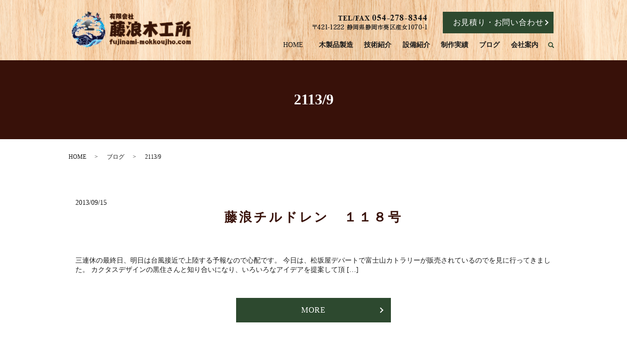

--- FILE ---
content_type: text/html; charset=UTF-8
request_url: https://www.fujinami-mokkoujho.com/category/blog/catid_19
body_size: 7166
content:

<!DOCTYPE HTML>
<html lang="ja">
<head prefix="og: http://ogp.me/ns# fb: http://ogp.me/ns/fb# article: http://ogp.me/ns/article#">
  <meta charset="utf-8">
  <meta http-equiv="X-UA-Compatible" content="IE=edge,chrome=1">
  <meta name="viewport" content="width=device-width, initial-scale=1">
  <title>2113/9</title>
  <meta name='robots' content='max-image-preview:large' />

<!-- All in One SEO Pack 3.3.3 によって Michael Torbert の Semper Fi Web Designob_start_detected [-1,-1] -->
<script type="application/ld+json" class="aioseop-schema">{"@context":"https://schema.org","@graph":[{"@type":"Organization","@id":"https://www.fujinami-mokkoujho.com/#organization","url":"https://www.fujinami-mokkoujho.com/","name":"\u6709\u9650\u4f1a\u793e \u85e4\u6d6a\u6728\u5de5\u6240","sameAs":[]},{"@type":"WebSite","@id":"https://www.fujinami-mokkoujho.com/#website","url":"https://www.fujinami-mokkoujho.com/","name":"\u6709\u9650\u4f1a\u793e \u85e4\u6d6a\u6728\u5de5\u6240","publisher":{"@id":"https://www.fujinami-mokkoujho.com/#organization"}},{"@type":"CollectionPage","@id":"https://www.fujinami-mokkoujho.com/category/blog/catid_19#collectionpage","url":"https://www.fujinami-mokkoujho.com/category/blog/catid_19","inLanguage":"ja","name":"2113/9","isPartOf":{"@id":"https://www.fujinami-mokkoujho.com/#website"}}]}</script>
<link rel="canonical" href="https://www.fujinami-mokkoujho.com/category/blog/catid_19" />
<!-- All in One SEO Pack -->
<link rel="alternate" type="application/rss+xml" title="有限会社 藤浪木工所 &raquo; 2113/9 カテゴリーのフィード" href="https://www.fujinami-mokkoujho.com/category/blog/catid_19/feed" />
<style id='wp-img-auto-sizes-contain-inline-css' type='text/css'>
img:is([sizes=auto i],[sizes^="auto," i]){contain-intrinsic-size:3000px 1500px}
/*# sourceURL=wp-img-auto-sizes-contain-inline-css */
</style>
<style id='wp-block-library-inline-css' type='text/css'>
:root{--wp-block-synced-color:#7a00df;--wp-block-synced-color--rgb:122,0,223;--wp-bound-block-color:var(--wp-block-synced-color);--wp-editor-canvas-background:#ddd;--wp-admin-theme-color:#007cba;--wp-admin-theme-color--rgb:0,124,186;--wp-admin-theme-color-darker-10:#006ba1;--wp-admin-theme-color-darker-10--rgb:0,107,160.5;--wp-admin-theme-color-darker-20:#005a87;--wp-admin-theme-color-darker-20--rgb:0,90,135;--wp-admin-border-width-focus:2px}@media (min-resolution:192dpi){:root{--wp-admin-border-width-focus:1.5px}}.wp-element-button{cursor:pointer}:root .has-very-light-gray-background-color{background-color:#eee}:root .has-very-dark-gray-background-color{background-color:#313131}:root .has-very-light-gray-color{color:#eee}:root .has-very-dark-gray-color{color:#313131}:root .has-vivid-green-cyan-to-vivid-cyan-blue-gradient-background{background:linear-gradient(135deg,#00d084,#0693e3)}:root .has-purple-crush-gradient-background{background:linear-gradient(135deg,#34e2e4,#4721fb 50%,#ab1dfe)}:root .has-hazy-dawn-gradient-background{background:linear-gradient(135deg,#faaca8,#dad0ec)}:root .has-subdued-olive-gradient-background{background:linear-gradient(135deg,#fafae1,#67a671)}:root .has-atomic-cream-gradient-background{background:linear-gradient(135deg,#fdd79a,#004a59)}:root .has-nightshade-gradient-background{background:linear-gradient(135deg,#330968,#31cdcf)}:root .has-midnight-gradient-background{background:linear-gradient(135deg,#020381,#2874fc)}:root{--wp--preset--font-size--normal:16px;--wp--preset--font-size--huge:42px}.has-regular-font-size{font-size:1em}.has-larger-font-size{font-size:2.625em}.has-normal-font-size{font-size:var(--wp--preset--font-size--normal)}.has-huge-font-size{font-size:var(--wp--preset--font-size--huge)}.has-text-align-center{text-align:center}.has-text-align-left{text-align:left}.has-text-align-right{text-align:right}.has-fit-text{white-space:nowrap!important}#end-resizable-editor-section{display:none}.aligncenter{clear:both}.items-justified-left{justify-content:flex-start}.items-justified-center{justify-content:center}.items-justified-right{justify-content:flex-end}.items-justified-space-between{justify-content:space-between}.screen-reader-text{border:0;clip-path:inset(50%);height:1px;margin:-1px;overflow:hidden;padding:0;position:absolute;width:1px;word-wrap:normal!important}.screen-reader-text:focus{background-color:#ddd;clip-path:none;color:#444;display:block;font-size:1em;height:auto;left:5px;line-height:normal;padding:15px 23px 14px;text-decoration:none;top:5px;width:auto;z-index:100000}html :where(.has-border-color){border-style:solid}html :where([style*=border-top-color]){border-top-style:solid}html :where([style*=border-right-color]){border-right-style:solid}html :where([style*=border-bottom-color]){border-bottom-style:solid}html :where([style*=border-left-color]){border-left-style:solid}html :where([style*=border-width]){border-style:solid}html :where([style*=border-top-width]){border-top-style:solid}html :where([style*=border-right-width]){border-right-style:solid}html :where([style*=border-bottom-width]){border-bottom-style:solid}html :where([style*=border-left-width]){border-left-style:solid}html :where(img[class*=wp-image-]){height:auto;max-width:100%}:where(figure){margin:0 0 1em}html :where(.is-position-sticky){--wp-admin--admin-bar--position-offset:var(--wp-admin--admin-bar--height,0px)}@media screen and (max-width:600px){html :where(.is-position-sticky){--wp-admin--admin-bar--position-offset:0px}}

/*# sourceURL=wp-block-library-inline-css */
</style><style id='global-styles-inline-css' type='text/css'>
:root{--wp--preset--aspect-ratio--square: 1;--wp--preset--aspect-ratio--4-3: 4/3;--wp--preset--aspect-ratio--3-4: 3/4;--wp--preset--aspect-ratio--3-2: 3/2;--wp--preset--aspect-ratio--2-3: 2/3;--wp--preset--aspect-ratio--16-9: 16/9;--wp--preset--aspect-ratio--9-16: 9/16;--wp--preset--color--black: #000000;--wp--preset--color--cyan-bluish-gray: #abb8c3;--wp--preset--color--white: #ffffff;--wp--preset--color--pale-pink: #f78da7;--wp--preset--color--vivid-red: #cf2e2e;--wp--preset--color--luminous-vivid-orange: #ff6900;--wp--preset--color--luminous-vivid-amber: #fcb900;--wp--preset--color--light-green-cyan: #7bdcb5;--wp--preset--color--vivid-green-cyan: #00d084;--wp--preset--color--pale-cyan-blue: #8ed1fc;--wp--preset--color--vivid-cyan-blue: #0693e3;--wp--preset--color--vivid-purple: #9b51e0;--wp--preset--gradient--vivid-cyan-blue-to-vivid-purple: linear-gradient(135deg,rgb(6,147,227) 0%,rgb(155,81,224) 100%);--wp--preset--gradient--light-green-cyan-to-vivid-green-cyan: linear-gradient(135deg,rgb(122,220,180) 0%,rgb(0,208,130) 100%);--wp--preset--gradient--luminous-vivid-amber-to-luminous-vivid-orange: linear-gradient(135deg,rgb(252,185,0) 0%,rgb(255,105,0) 100%);--wp--preset--gradient--luminous-vivid-orange-to-vivid-red: linear-gradient(135deg,rgb(255,105,0) 0%,rgb(207,46,46) 100%);--wp--preset--gradient--very-light-gray-to-cyan-bluish-gray: linear-gradient(135deg,rgb(238,238,238) 0%,rgb(169,184,195) 100%);--wp--preset--gradient--cool-to-warm-spectrum: linear-gradient(135deg,rgb(74,234,220) 0%,rgb(151,120,209) 20%,rgb(207,42,186) 40%,rgb(238,44,130) 60%,rgb(251,105,98) 80%,rgb(254,248,76) 100%);--wp--preset--gradient--blush-light-purple: linear-gradient(135deg,rgb(255,206,236) 0%,rgb(152,150,240) 100%);--wp--preset--gradient--blush-bordeaux: linear-gradient(135deg,rgb(254,205,165) 0%,rgb(254,45,45) 50%,rgb(107,0,62) 100%);--wp--preset--gradient--luminous-dusk: linear-gradient(135deg,rgb(255,203,112) 0%,rgb(199,81,192) 50%,rgb(65,88,208) 100%);--wp--preset--gradient--pale-ocean: linear-gradient(135deg,rgb(255,245,203) 0%,rgb(182,227,212) 50%,rgb(51,167,181) 100%);--wp--preset--gradient--electric-grass: linear-gradient(135deg,rgb(202,248,128) 0%,rgb(113,206,126) 100%);--wp--preset--gradient--midnight: linear-gradient(135deg,rgb(2,3,129) 0%,rgb(40,116,252) 100%);--wp--preset--font-size--small: 13px;--wp--preset--font-size--medium: 20px;--wp--preset--font-size--large: 36px;--wp--preset--font-size--x-large: 42px;--wp--preset--spacing--20: 0.44rem;--wp--preset--spacing--30: 0.67rem;--wp--preset--spacing--40: 1rem;--wp--preset--spacing--50: 1.5rem;--wp--preset--spacing--60: 2.25rem;--wp--preset--spacing--70: 3.38rem;--wp--preset--spacing--80: 5.06rem;--wp--preset--shadow--natural: 6px 6px 9px rgba(0, 0, 0, 0.2);--wp--preset--shadow--deep: 12px 12px 50px rgba(0, 0, 0, 0.4);--wp--preset--shadow--sharp: 6px 6px 0px rgba(0, 0, 0, 0.2);--wp--preset--shadow--outlined: 6px 6px 0px -3px rgb(255, 255, 255), 6px 6px rgb(0, 0, 0);--wp--preset--shadow--crisp: 6px 6px 0px rgb(0, 0, 0);}:where(.is-layout-flex){gap: 0.5em;}:where(.is-layout-grid){gap: 0.5em;}body .is-layout-flex{display: flex;}.is-layout-flex{flex-wrap: wrap;align-items: center;}.is-layout-flex > :is(*, div){margin: 0;}body .is-layout-grid{display: grid;}.is-layout-grid > :is(*, div){margin: 0;}:where(.wp-block-columns.is-layout-flex){gap: 2em;}:where(.wp-block-columns.is-layout-grid){gap: 2em;}:where(.wp-block-post-template.is-layout-flex){gap: 1.25em;}:where(.wp-block-post-template.is-layout-grid){gap: 1.25em;}.has-black-color{color: var(--wp--preset--color--black) !important;}.has-cyan-bluish-gray-color{color: var(--wp--preset--color--cyan-bluish-gray) !important;}.has-white-color{color: var(--wp--preset--color--white) !important;}.has-pale-pink-color{color: var(--wp--preset--color--pale-pink) !important;}.has-vivid-red-color{color: var(--wp--preset--color--vivid-red) !important;}.has-luminous-vivid-orange-color{color: var(--wp--preset--color--luminous-vivid-orange) !important;}.has-luminous-vivid-amber-color{color: var(--wp--preset--color--luminous-vivid-amber) !important;}.has-light-green-cyan-color{color: var(--wp--preset--color--light-green-cyan) !important;}.has-vivid-green-cyan-color{color: var(--wp--preset--color--vivid-green-cyan) !important;}.has-pale-cyan-blue-color{color: var(--wp--preset--color--pale-cyan-blue) !important;}.has-vivid-cyan-blue-color{color: var(--wp--preset--color--vivid-cyan-blue) !important;}.has-vivid-purple-color{color: var(--wp--preset--color--vivid-purple) !important;}.has-black-background-color{background-color: var(--wp--preset--color--black) !important;}.has-cyan-bluish-gray-background-color{background-color: var(--wp--preset--color--cyan-bluish-gray) !important;}.has-white-background-color{background-color: var(--wp--preset--color--white) !important;}.has-pale-pink-background-color{background-color: var(--wp--preset--color--pale-pink) !important;}.has-vivid-red-background-color{background-color: var(--wp--preset--color--vivid-red) !important;}.has-luminous-vivid-orange-background-color{background-color: var(--wp--preset--color--luminous-vivid-orange) !important;}.has-luminous-vivid-amber-background-color{background-color: var(--wp--preset--color--luminous-vivid-amber) !important;}.has-light-green-cyan-background-color{background-color: var(--wp--preset--color--light-green-cyan) !important;}.has-vivid-green-cyan-background-color{background-color: var(--wp--preset--color--vivid-green-cyan) !important;}.has-pale-cyan-blue-background-color{background-color: var(--wp--preset--color--pale-cyan-blue) !important;}.has-vivid-cyan-blue-background-color{background-color: var(--wp--preset--color--vivid-cyan-blue) !important;}.has-vivid-purple-background-color{background-color: var(--wp--preset--color--vivid-purple) !important;}.has-black-border-color{border-color: var(--wp--preset--color--black) !important;}.has-cyan-bluish-gray-border-color{border-color: var(--wp--preset--color--cyan-bluish-gray) !important;}.has-white-border-color{border-color: var(--wp--preset--color--white) !important;}.has-pale-pink-border-color{border-color: var(--wp--preset--color--pale-pink) !important;}.has-vivid-red-border-color{border-color: var(--wp--preset--color--vivid-red) !important;}.has-luminous-vivid-orange-border-color{border-color: var(--wp--preset--color--luminous-vivid-orange) !important;}.has-luminous-vivid-amber-border-color{border-color: var(--wp--preset--color--luminous-vivid-amber) !important;}.has-light-green-cyan-border-color{border-color: var(--wp--preset--color--light-green-cyan) !important;}.has-vivid-green-cyan-border-color{border-color: var(--wp--preset--color--vivid-green-cyan) !important;}.has-pale-cyan-blue-border-color{border-color: var(--wp--preset--color--pale-cyan-blue) !important;}.has-vivid-cyan-blue-border-color{border-color: var(--wp--preset--color--vivid-cyan-blue) !important;}.has-vivid-purple-border-color{border-color: var(--wp--preset--color--vivid-purple) !important;}.has-vivid-cyan-blue-to-vivid-purple-gradient-background{background: var(--wp--preset--gradient--vivid-cyan-blue-to-vivid-purple) !important;}.has-light-green-cyan-to-vivid-green-cyan-gradient-background{background: var(--wp--preset--gradient--light-green-cyan-to-vivid-green-cyan) !important;}.has-luminous-vivid-amber-to-luminous-vivid-orange-gradient-background{background: var(--wp--preset--gradient--luminous-vivid-amber-to-luminous-vivid-orange) !important;}.has-luminous-vivid-orange-to-vivid-red-gradient-background{background: var(--wp--preset--gradient--luminous-vivid-orange-to-vivid-red) !important;}.has-very-light-gray-to-cyan-bluish-gray-gradient-background{background: var(--wp--preset--gradient--very-light-gray-to-cyan-bluish-gray) !important;}.has-cool-to-warm-spectrum-gradient-background{background: var(--wp--preset--gradient--cool-to-warm-spectrum) !important;}.has-blush-light-purple-gradient-background{background: var(--wp--preset--gradient--blush-light-purple) !important;}.has-blush-bordeaux-gradient-background{background: var(--wp--preset--gradient--blush-bordeaux) !important;}.has-luminous-dusk-gradient-background{background: var(--wp--preset--gradient--luminous-dusk) !important;}.has-pale-ocean-gradient-background{background: var(--wp--preset--gradient--pale-ocean) !important;}.has-electric-grass-gradient-background{background: var(--wp--preset--gradient--electric-grass) !important;}.has-midnight-gradient-background{background: var(--wp--preset--gradient--midnight) !important;}.has-small-font-size{font-size: var(--wp--preset--font-size--small) !important;}.has-medium-font-size{font-size: var(--wp--preset--font-size--medium) !important;}.has-large-font-size{font-size: var(--wp--preset--font-size--large) !important;}.has-x-large-font-size{font-size: var(--wp--preset--font-size--x-large) !important;}
/*# sourceURL=global-styles-inline-css */
</style>

<style id='classic-theme-styles-inline-css' type='text/css'>
/*! This file is auto-generated */
.wp-block-button__link{color:#fff;background-color:#32373c;border-radius:9999px;box-shadow:none;text-decoration:none;padding:calc(.667em + 2px) calc(1.333em + 2px);font-size:1.125em}.wp-block-file__button{background:#32373c;color:#fff;text-decoration:none}
/*# sourceURL=/wp-includes/css/classic-themes.min.css */
</style>
<link rel='stylesheet' id='contact-form-7-css' href='https://www.fujinami-mokkoujho.com/wp-content/plugins/contact-form-7/includes/css/styles.css?ver=5.5.1' type='text/css' media='all' />
<script type="text/javascript" src="https://www.fujinami-mokkoujho.com/wp-content/themes/fujinami-mokkoujho1.com_theme/assets/js/vendor/jquery.min.js?ver=6.9" id="jquery-js"></script>
<style>.gallery .gallery-item img { width: auto; height: auto; }</style>  <link href="https://fonts.googleapis.com/css?family=Noto+Sans+JP:400,700&amp;subset=japanese" rel="stylesheet" />
  <link href="https://www.fujinami-mokkoujho.com/wp-content/themes/fujinami-mokkoujho1.com_theme/assets/css/main.css?1768604047" rel="stylesheet" >
  <script src="https://www.fujinami-mokkoujho.com/wp-content/themes/fujinami-mokkoujho1.com_theme/assets/js/vendor/respond.min.js"></script>
  <script type="application/ld+json">
  {
    "@context": "http://schema.org",
    "@type": "BreadcrumbList",
    "itemListElement":
    [
      {
      "@type": "ListItem",
      "position": 1,
      "item":
      {
        "@id": "https://www.fujinami-mokkoujho.com/",
        "name": "有限会社 藤浪木工所"
      }
    },
{
      "@type": "ListItem",
      "position": 2,
      "item":
      {
        "@id": "https://www.fujinami-mokkoujho.com/category/blog/",
        "name": "ブログ"
      }
    },
{
      "@type": "ListItem",
      "position": 3,
      "item":
      {
        "@id": "https://www.fujinami-mokkoujho.com/category/blog/catid_19/",
        "name": "2113/9"
      }
    }    ]
  }
  </script>


  <script type="application/ld+json">
  {
    "@context": "http://schema.org/",
    "@type": "ProfessionalService",
    "name": "有限会社藤浪木工所",
    "address": "〒421-1222 静岡県静岡市葵区産女1070-1",
    "telephone": "054-278-8344",
    "faxNumber": "054-278-8344",
    "url": "https://www.fujinami-mokkoujho.com",
    "email": "info@fujinami-mokkoujho.com",
    "image": "https://www.fujinami-mokkoujho.com/wp-content/uploads/logo_ogp.jpg",
    "logo": "https://www.fujinami-mokkoujho.com/wp-content/uploads/logo_org.png"
  }
  </script>
</head>
<body class="scrollTop">

  <div id="fb-root"></div>
  <script>(function(d, s, id) {
    var js, fjs = d.getElementsByTagName(s)[0];
    if (d.getElementById(id)) return;
    js = d.createElement(s); js.id = id;
    js.src = 'https://connect.facebook.net/ja_JP/sdk.js#xfbml=1&version=v2.12';
    fjs.parentNode.insertBefore(js, fjs);
  }(document, 'script', 'facebook-jssdk'));</script>

  <header>
    <div class="primary_header">
      <div class="container">
        <div class="row">
                    <div class="title">
                          <a href="https://www.fujinami-mokkoujho.com/">
                <object type="image/svg+xml" data="/wp-content/uploads/logo.svg" alt="有限会社 藤浪木工所"></object>
              </a>
                      </div>
          <nav class="global_nav"><ul><li><a href="https://www.fujinami-mokkoujho.com/">HOME</a></li>
<li><a href="https://www.fujinami-mokkoujho.com/wood_product">木製品製造</a></li>
<li><a href="https://www.fujinami-mokkoujho.com/technique">技術紹介</a></li>
<li><a href="https://www.fujinami-mokkoujho.com/equipment">設備紹介</a></li>
<li><a href="https://www.fujinami-mokkoujho.com/result">制作実績</a></li>
<li><a href="https://www.fujinami-mokkoujho.com/category/blog">ブログ</a></li>
<li><a href="https://www.fujinami-mokkoujho.com/company">会社案内</a></li>

                <li class="gnav_search">
                  <a href="#">search</a>
  <div class="epress_search">
    <form method="get" action="https://www.fujinami-mokkoujho.com/">
      <input type="text" placeholder="" class="text" name="s" autocomplete="off" value="">
      <input type="submit" value="Search" class="submit">
    </form>
  </div>
  </li>
              </ul>
              <div class="menu_icon">
                <a href="#menu"><span>メニュー開閉</span></a>
              </div></nav>			              <div class="hdr_info_wrap">
              <div class="hdr_info">
                <p><img src="/wp-content/uploads/hdr_img001.png" alt="TEL/FAX 054-278-8344 〒421-1222 静岡県静岡市葵区産女1070-1"></p>
                <p class="more"><a href="/contact" class="add_arrow">お見積り・お問い合わせ</a></p>
              </div>
            </div>
            <div class="sp_hdr_info_wrap">
              <div class="sp_hdr_info">
                <p><a href="tel:054-278-8344"><img src="/wp-content/uploads/sp_tel.png" alt="TEL/FAX 054-278-8344 〒421-1222 静岡県静岡市葵区産女1070-1"></a></p>
              </div>
            </div>

        </div>
      </div>
    </div>
  </header>

  <main>
              <h1 class="wow" style="">
      2113/9            </h1>

    
    <div class="bread_wrap">
      <div class="container gutters">
        <div class="row bread">
              <ul class="col span_12">
              <li><a href="https://www.fujinami-mokkoujho.com">HOME</a></li>
                      <li><a href="https://www.fujinami-mokkoujho.com/category/blog">ブログ</a></li>
                      <li>2113/9</li>
                  </ul>
          </div>
      </div>
    </div>
    <section>
      <div class="container gutters">
        <div class="row">
                    <div class="col span_12 column_main">
                              <article class="row article_list">
        <div class="col span_12">
          <div class="article_date">
            <p>2013/09/15</p>
          </div>
          <h2 class="wow">
            <a href="https://www.fujinami-mokkoujho.com/blog/334">藤浪チルドレン　１１８号</a>
          </h2>
        </div>
        <div class="col span_12 article_list_content">
          三連休の最終日、明日は台風接近で上陸する予報なので心配です。 今日は、松坂屋デパートで富士山カトラリーが販売されているのでを見に行ってきました。 カクタスデザインの黒住さんと知り合いになり、いろいろなアイデアを提案して頂 [&hellip;]          <div class="article_button">
            <p class="more"><a href="https://www.fujinami-mokkoujho.com/blog/334" class="add_arrow">MORE</a></p>
          </div>
        </div>
      </article>
                    <article class="row article_list">
        <div class="col span_12">
          <div class="article_date">
            <p>2013/09/06</p>
          </div>
          <h2 class="wow">
            <a href="https://www.fujinami-mokkoujho.com/blog/332">藤浪チルドレン　１１７号</a>
          </h2>
        </div>
        <div class="col span_12 article_list_content">
          ９/４・５・６と東京のギフトｓｈｏｗにパパが出向いています。 今朝は、早朝に出発して搬出をして帰ってきます。 納骨箱兼仏壇の「凛」は、好感触な感じで良かったそうです これからも、いろいろなアイデアを形にして頑張っていきた [&hellip;]          <div class="article_button">
            <p class="more"><a href="https://www.fujinami-mokkoujho.com/blog/332" class="add_arrow">MORE</a></p>
          </div>
        </div>
      </article>
      
            </div>
                  </div>
      </div>
    </section>

	    <section class="section05">
    <div class="container gutters">
      <div class="row">
        <div class="col span_12 text-center">
          <h2><span>CONTACT</span>お問い合わせ</h2>
          <p>お見積り、お問い合わせは<br>お電話またはFAX、<br class="sp-only">メールにて承っております。<br>ご不明点などはお気軽にご連絡ください。</p>
          <p class="tel">TEL/FAX <a href="tel:054-278-8344">054-278-8344</a></p>
          <p class="more"><a href="/contact" class="add_arrow">お見積り・お問い合わせ</a></p>
        </div>
      </div>
    </div>
  </section>
	  
  </main>
<footer>    <style>
.share_button {
  letter-spacing: -.40em;
  padding-top: 30px;
  margin-bottom: 7%;
  list-style: none;
}
.share_button > * {
  letter-spacing: normal;
  vertical-align: bottom;
  margin: 10px 0;
  line-height: 0;
}
.column_sub .share_button {
  margin-top: 0;
  padding-top: 0;
}
</style>
  <ul class="container share_button">
    <li>
      <!-- Facebook -->
      <div class="fb-share-button" data-href="https://www.fujinami-mokkoujho.com/category/blog/catid_19" data-layout="button" data-size="small" data-mobile-iframe="false"><a class="fb-xfbml-parse-ignore" target="_blank" href="https://www.facebook.com/sharer/sharer.php?u=http%3A%2F%2Fwww.%2F&amp;src=sdkpreparse">シェア</a></div>
    </li>
    <li>
      <!-- Twitter -->
      <a href="https://twitter.com/share" class="twitter-share-button" data-lang="ja">ツイート</a>
      <script>!function(d,s,id){var js,fjs=d.getElementsByTagName(s)[0],p=/^http:/.test(d.location)?'http':'https';if(!d.getElementById(id)){js=d.createElement(s);js.id=id;js.src=p+'://platform.twitter.com/widgets.js';fjs.parentNode.insertBefore(js,fjs);}}(document,'script','twitter-wjs');</script>
    </li>
    <li>
      <!-- LINE -->
      <div class="line-it-button" data-lang="ja" data-type="share-a" data-url="https://www.fujinami-mokkoujho.com/category/blog/catid_19" style="display: none;"></div>
      <script src="https://d.line-scdn.net/r/web/social-plugin/js/thirdparty/loader.min.js" async="async" defer="defer"></script>
    </li>
  </ul>
        <div class="footer_nav_wrap">
      <div class="container">
        <div class="row">
        <nav class="col span_12"><ul><li><a href="https://www.fujinami-mokkoujho.com/">HOME</a></li>
<li><a href="https://www.fujinami-mokkoujho.com/wood_product">木製品製造</a></li>
<li><a href="https://www.fujinami-mokkoujho.com/technique">技術紹介</a></li>
<li><a href="https://www.fujinami-mokkoujho.com/equipment">設備紹介</a></li>
<li><a href="https://www.fujinami-mokkoujho.com/result">制作実績</a></li>
<li><a href="https://www.fujinami-mokkoujho.com/category/blog">ブログ</a></li>
<li><a href="https://www.fujinami-mokkoujho.com/company">会社案内</a></li>
<li><a href="https://www.fujinami-mokkoujho.com/contact">お問い合わせ</a></li>
<li><a rel="privacy-policy" href="https://www.fujinami-mokkoujho.com/policy">プライバシーポリシー</a></li>
<li><a href="https://www.fujinami-mokkoujho.com/sitemap">サイトマップ</a></li>
</ul></nav>        </div>
      </div>
    </div>
    <div class="footer_copyright_wrap">
      <div class="container">
        <div class="row">
          <div class="col span_12">
            <p>Copyright &copy; 有限会社 藤浪木工所 All Rights Reserved.<br>
              【掲載の記事・写真・イラストなどの無断複写・転載を禁じます】</p>
          </div>
        </div>
      </div>
    </div>
    <p class="pagetop"><a href="#top"></a></p>
  </footer>

  <script src="https://www.fujinami-mokkoujho.com/wp-content/themes/fujinami-mokkoujho1.com_theme/assets/js/vendor/bundle.js"></script>
  <script src="https://www.fujinami-mokkoujho.com/wp-content/themes/fujinami-mokkoujho1.com_theme/assets/js/main.js?"></script>

  <script type="speculationrules">
{"prefetch":[{"source":"document","where":{"and":[{"href_matches":"/*"},{"not":{"href_matches":["/wp-*.php","/wp-admin/*","/wp-content/uploads/*","/wp-content/*","/wp-content/plugins/*","/wp-content/themes/fujinami-mokkoujho1.com_theme/*","/*\\?(.+)"]}},{"not":{"selector_matches":"a[rel~=\"nofollow\"]"}},{"not":{"selector_matches":".no-prefetch, .no-prefetch a"}}]},"eagerness":"conservative"}]}
</script>
<script type="text/javascript" src="https://www.fujinami-mokkoujho.com/wp-includes/js/dist/vendor/wp-polyfill.min.js?ver=3.15.0" id="wp-polyfill-js"></script>
<script type="text/javascript" id="contact-form-7-js-extra">
/* <![CDATA[ */
var wpcf7 = {"api":{"root":"https://www.fujinami-mokkoujho.com/wp-json/","namespace":"contact-form-7/v1"}};
//# sourceURL=contact-form-7-js-extra
/* ]]> */
</script>
<script type="text/javascript" src="https://www.fujinami-mokkoujho.com/wp-content/plugins/contact-form-7/includes/js/index.js?ver=5.5.1" id="contact-form-7-js"></script>
</body>
</html><!-- WP Fastest Cache file was created in 0.049731016159058 seconds, on 17-01-26 7:54:07 --><!-- need to refresh to see cached version -->

--- FILE ---
content_type: image/svg+xml
request_url: https://www.fujinami-mokkoujho.com/wp-content/uploads/logo.svg
body_size: 280190
content:
<?xml version="1.0" encoding="utf-8"?>
<!-- Generator: Adobe Illustrator 24.0.0, SVG Export Plug-In . SVG Version: 6.00 Build 0)  -->
<svg version="1.1" id="レイヤー_1" xmlns="http://www.w3.org/2000/svg" xmlns:xlink="http://www.w3.org/1999/xlink" x="0px"
	 y="0px" viewBox="0 0 256 76" style="enable-background:new 0 0 256 76;" xml:space="preserve">
<image style="overflow:visible;" width="1226" height="359" xlink:href="[data-uri]
GXRFWHRTb2Z0d2FyZQBBZG9iZSBJbWFnZVJlYWR5ccllPAADHhpJREFUeNrsvQnUJcd133erqre3
f/s6+wyWAYiFAHeCoriL4iZrdRzTxzqyYsUnyYmc6MSKLDmKJFtKTuwjH0XHikLLJ7KthbK4iKJE
0RYJEhAJgCSIbTCDwWDWb9/e/nqtSle/96qr+sPMAARADsj7Ix++qX7d1bV1vXfvq/svAARBEARB
EARBEARBEARBEARBEARBEARBEARBEARBEARBEARBEARBEARBEARBEARBEARBEARBEARBkKtDsAmQ
bwfrX/hNmv7x0lc9S7dC6/4zreUru+HJ8Tk723vwNw8+YgxOQkT6XzFMUwKWbafHhsPW8zw4fPAw
zM3NZWk7fe/goYNw+2tuz9Lp6UnNjndvanRW85KIrn/la+cKxeNLH/wX2EkIgiAIgiAIgiAIgoCF
TYB8m5DOMukoOzxKV9LX29PX33sF7xmkr9Pp60vasZX0dUFLC+2FIAiCIAiCIAiCIMj3OOgsQ77d
480b/buUvqbS15FX8H5++mqlrwntWAu7AUEQBEEQBEEQBEGQq0GxCRAEQRAEQRAEQRAEQRBkCK4s
Q74tjHTG5H8yBy2llFiWRWw7j35kFgMhuEpTxqBULgNL/44vlrplY80yyijsNZsw8AfD69PzOt1O
9hqmKVuYrs+4tx28a5yn7ZYOLN/3P6t7xHEYt7fXWmce+0CcHUjimPd2WyLyh2kQERP+thdvjFek
yQJHh9/3vwbfC/126vMfu93ox6i9S+KuXvfOrR/+xQhHOIIgCIIgCIIgCPLdAjrLkG8LYwcX5M4y
6tgOcd18caNtWSB4otI0TdfqE+C47vCAEMC59GENHWxxHMPm1ib0ul11D9dz4Yknn8jSrutad915
x/LBI0enx3nWmBcvU+udecGSARC4nP5rMDrST1/Pjf5KZOaPp6/xpgDSm9eDoR7a9wJvKaSfBDOU
VbYDOssQBEEQBEEQBEGQ7xrQWYZ8O1EeMzJEd6Jl/xZCGGczywLLsrOkfI9wUKvPSJJAFEXQ6/fU
9UEYgO/7WbpUKpH+wHdjTtxxlnzoq5vWyiSdYgnkzjGZmXQGudozUtKeFXlz9j3UZ/VCWmrODZ6v
TxEEQRAEQRAEQRDkuwHULEMQBEEQBEEQBEEQBEGQEbiyDHlBrPzFr0nHqqsdkiusouX3/wJ/YTlk
S8ZkyF4WwkeoldQaDX9OC8OMoxiqtZpKM2alx8LRpTBadSZvl6er1SrYtqXS8Wi1GYzOarVbcO7c
OZVno9GASqWi0mEwYBsrFyv+oJdlkkSh3d5aX0qPZ6unLEo7c1PltZNHp7vjYqavjfS1/Wrrw6f+
8t/IVWKqgYlTsWh5Vq0cS7gggzAx5oStvZVlPV137IsVryZwDkEQBEEQBEEQBEG+W0FDF3mhyNDD
qpaWTiOppP/CnGWCCxBZiOO6TFKn2phbmO5MgJ3fgDKYnJpSac45BIEP/mAYISnDLBmjKnSTUQpT
k5Pgel6WTpIkc45tbG0NrxcCNjc34eGHH1Z5Tk5MAk9yXTR/MGCXLl6YGPT72cEoDKPdrc1SGAwF
/j3X7tx9+5HuiWPL43DDsVbZuVdhH86kryNaWvbn0UIfl/ULtnvxLXradayL1fQ/2iEHHw0EQRAE
QRAEQRDkuwl0liEvZqzUtHQIQ52v+IVcnHQ2+ej8zNlkH7w7WPamOkDylWVSimxyOneWBb4P3XZL
aZBRSqVov3KWSSeZdK7Nzc1laSn4v7K6Cps7O8N7CgEbm5uwvraq8pxKz6da9PFg4FsXL1+ZSP8O
84gi6LSaC+PVadVKqX3owHyHE/WoyBVnrVdpH0qttlu1tGzsN2hp6bk0NMo6Pl/Q07FwThFm64fQ
WYYgCIIgCIIgCIJ8V4GaZQiCIAiCIAiCIAiCIAgyAleWIfs49bnflX+YPj56ELgMYj1EjwIIuvG5
X9B3QxTz7/u1582T1ufkVpcyT2eYeWhzSNOF3TDl6rE8TTPdsbFAltQkk6GZ45VlMpxSriYbrwKT
/5ahmOoC+Q99d00YRoNGcb4YbngNz/Id34MyBtboOtu2SfpizLLHy6lieLXuhjlsN9XgCRc0DGO1
TCxOErvT8405IYpi06FOLJdapZI5DhAk55F/9T6ijwv5zPE4NnZNtR3LeDCfJ5abv/5n/0rc6HV9
9Lc+bMwFhBIozmnFet31M594SfU68+//PtGfY0a5IETfRVjsa9Hjf/s/ChyZCIIgCIIgCPLCQWcZ
8nxIA1CG6B0YH/BJtR5S9/b8FLFjibBb5dtjz5M0xhLQXFU61KtJ47mRvhZl2uXdmoC5aU7zKD7b
dqFarho2nzT5YqUxJpRjTCL1zKx1GwZDLX7gCc80y7jmDJOxnUJzmMmQzisrV1Q6DCNotZppvuHw
gbCsLFSTWcNHo16rWEuHDk3XZuYPjy6RumtnXo2dSlnmiVTGfdOPyyubuwfH6U6nw86ePevp1zhe
SQ+9hdtuOvYad3LxgHboM/i4IAWkA3ZCSxvOnRHJ81ynn9OEYaj3jc5EIX09p9Rg9HopyGdUd1Lz
69yXv0raEkEQBEEQBEFuGNBZhlxtXEiHyPfl1hadC4n7/ZpNeI6AOJX+o60ZZFc32giVThopLnav
TFIRlW1IDsYsX6TkOlWYmphUabnKTGbox0MHGecJRIO+EuinhEKz2QLLyjW0CHne1RyKbqcHp55+
Oq+F3EEzjtXKsnq9Abfccmv2V9KoV5wjJ04crM/Oj8XUZH2ffjV2KrUtNnJkZOztBPWnLzWVA3Rj
fQ3+6i8/b1zzutfeY6R/4L2Nd9jVef3Qv8bHBSngguZoh6ETrLgaMygOTzCdZdKh9Gpw8CwU0tdz
XG3DS3eWyRW+ulZgBNfeaCUGdJYhCIIgCIIgyIuzn7EJEARBEARBEARBEARBEGQIrixD9sFF5kOV
/1GrFyIu7H4UqPFCs6hJqyJm7hmF6YkYwg7f/PyvZTGQVmOJsImDNmFOtqIk6HecQXevkiQj3TMG
pcSObU7ysEqpJaavCpP/kiu/VBjl6I86x5QHekGkuYEu72PkP8qbMSsLx8yKaVkiPZSkJ40LKuuX
vBr7lVJqrPBJ60r1umf/LqyJSWJzs1O5Ci/Wj/HY2fjGJ3UNs2j+nh+K8Sn6XobIYaSezL4fWRtb
naoxFhkzdlG1bErS4UnysQnuZ//Zffrqs+QHf/kB9dx98zd/0NRFk0OxMHipZS5mI/vXe/G7/7vP
qKP/+TfeZ4QpB5GATi9R9+gPYrK9MzB+YFrb6lf09CCIpBagSs9MVSLXYWrVV5KA+8f/5D3uON0b
RGRrb1DQBTQXiT19bsfYfvaRx67UPVdpKMLWTjseDEJ100rVFtVK3ryEkvDTv/oD/jjNGBW3HJ02
5rATf/v3+Uvp8Qt/+FGjP9rdEHZagdEBH/sPD5eNPvcsQVle9cML1aRRcVQ9JhtefO8dC6qccvZy
HKOTxYmP/il/JUfyL/3w7bIORrlLjjmSjh+ajGcmy+rY/GyN1+sl/Rx+8Mev3r7n/+Cj+1Ze/tFn
n/LMe9qCaXqeBxYbSaPm6vdI3vFzn8J5F0EQBEEQ5GUEnWXIPvrcHeuLHVMGWas39dTFS3Pqy7vr
8tfdees7RXVhY2i28CaBta8BrDZHp8gv+0ek7TAcaSVnKwiPbO51h3F9JLGBrR8TVlfdt9VspkZz
PiQZY1nopXLOCJEa0Sw1/ujY2ZNtAlB0mKkNAWDk/DFE/lNDnsfGufomAiy9/8zsDMzMzGTpcsmJ
XYvukqi/MTqlk772Xo396nkV2SdKY8liUXXQ76v3/YGftrVp021ubBrplbVN8Eq5f6DGBjdPWZmO
25jL6esSPkXfuyRgp0+kUA/y6Qvbcw99c+Ud+jm2wwzDvlqxE9vKnRAHFqpw/GB9XTtlZ/TSP7tq
hVsXQz2LDoqiu0w+y5GWrksfTeEeupPPKbwPDz+5dbee3t5pV8IwUeU4efPcubnpqprk0rlr22Js
W7tEOs6mrtOkR/XEI4+vlCwZgz52tlzasXqDUKWnp8vR7ExV1ct12N59rz/0sJaFdJxtFKf9l9jt
rNAf+9oq5b37horZJ+ujso1ZK5Qzk7DU0rKOrVd4OE+nr3cWjkWF9Eqh3PLzQQ977Y7G2tWQbTVb
OPaGQjosjOftwj3WRy8EQRAEQRDkZQKdZcg+BtyV40I6ue5VTpPmXu3Bh08dGacX5qYX7r3z9lmg
9tBIEMn51BKUhstzo1OkAfge9aWfUDvg1sG1Ds00sqQTrNddh709zdYRAhw3X0TBbAZxEkMYDheY
yIUnDrGGO87BePdMZqxGy1aYCK5nqfTI1AmJlk6vFVb6GmXheC4cOnIIlpeXh0Y9g6jmwQrtb54e
N8+r1Sgpl2vSmF1UFprVm2638vbvdXoQ+aZ/4fy580b6zDPnIdRMxdcccN48NWUta6f8F0Bn2fc0
SfqUgrYq9dJ6/+iVje7P6ud4JWOxFNR9u29bVDlCZqdK8jnTN9J4CkxnmcxgTktT0PT4RhRX2hT1
xPyC40Pmd5OWlism9bEtnWm36hluN33DqbG5018Ow1ittJzb8z/hOM6KytCzd6plw1km87z9Ok36
QT3R64ch0Rwn7W4w2R+Equ6uZ/XK5Ug5sDkX5wqOll0Aw8EteanOMqfQH3Kuublwzr8spAMwV+k+
VOjjh0avfGiZ5ZR1eKWdZVJ772cLx7qF9AMwdF6paRJM59gVuLazTI6X44VjP1NIdwrj+YlC3R8G
dJYhCIIgCIK8rKBmGYIgCIIgCIIgCIIgCIKMQGcZgiAIgiAIgiAIgiAIgozAMEwENj7/i/IPHb1g
lQoWkrItgCghamZZTq+bR590PJuurG+VMhEx+T6l07Mzi3fVbrop014JoqDe6zSPRtFAar5AGMXW
+uZueXVlJHEmBMRRDGGQR0HJcEldPD4KQ6hWKpAkw0gdKdNTsl0YCx3L8/3Az87L8szy5dlLIUg6
yPUwTbFPCFwITfSMp2ckEYh4lGd6ehKTASS0PTpDhof5r8qOZm7an6QxThJiVYIg11CPohCKsk51
29BhB5qOAbG7m7fd8qH5wFIyaNDtR3f+2Sc+qTK1SBLO2btbWhaDez/w02v41N24PP5vPqJv2ABJ
TImUC1TjhlGhhz4PQmGFca4XtrHnT/UH8aFxOkxgThe9z8ZaQRsvCDlLtIC8gS8md1ux0nHa2Bnc
+lNvOaQG2r/9zBlvYbo8r8rIBfP90BiszY5viNgfXpro1cqummBqtVL7yY/9XVWQ0+fXG3HCVShh
s+1XL1xunlBTQyIqaTnn9TzbnYHRVn4Y0zjOb7u505sZBPmcVio51UrZUfXwg7iy1x4YeZLCM9jr
B8bnNCNEzlgirzs3VBujKGG9XqDaIp1j61955NLJcdqxrbWF6erpQrdvvpgxculP/oGtf3/o+1E5
jLjSLHv2Umvm1DMbJ/Vr0nYwysmEYOOQ+mFb9Sfb7XxTgLWt3olnr7SULlfFs/zX3DSt5g5GSevs
H/yoUW4W79vGwT/20Y9/yxuy2I4tx4e+0QSsbTcNLba+z484TlsdW5rv8lrV0cMu5WfG5avdg1AL
ihPv2mbHuIfNmEcJSfI+5ger2jgCM2QZQRAEQRAEeRlAZxkytM+Gej+Zc2y6Jqphdb4hqKMMR29j
z7lw7qy6YG+74fxVpbzUaNSz9Pz8wpEPfOiH3lxvLGTpuN+Hi5d6cPnS6tBgCwM4feY0PPDgl4dG
DWMwUW/A4mwuc5MaqtDzI82IIHDs+AmlSWbbNkw1GmCPdqocDAZw5swzcPny0A6RDjgeS4dbNKoU
AYcyKJN8mCfAwc9tDrk3JghOQW3elxq6Sb8JcW9ka1KIBpSs8Ap7cmx7wlB4+tXXyc6kbGylj0Ss
nfL2Zq6f3Wl3gHNTu/rW+oKRds+eg2hlNW/P2297V989kDso2hs/luakZyL1mv6Tlpaadr+Lj9wN
zXLRZwDmKuSi9ld99Bo6d/z4wPnVzo8qT0EE035oyof1IzPtB9yl2m5/i63ktY4dqXJs7vpysxG1
4Ui3H5GzgzbTHERWqz0wdi3c2jVlovxQnJ1qlNXBQ0vsl2CohZax04pfk+arNiK4vNKcf+jr59+r
T5IEzN1ERGHnSk7Mhtl7Zv1t+oGJiTKfnKyoiwZ+SNY2mky/By1sSxAX7kmJMI5knjPtQLPd91qt
vr6b4sSzz26r575Sdh7//jcfO1vo43MvcoxIx5jamCBKSH23K5RG2alzeyfv/+r5f6pf0B0UdPGF
cPXNV65Qeq/x5cRm72B2PibqFWej4jmfU3ORw66cuGmyqL0WFtIXYb8+2wtmYmZSFtpwyH3mr596
mzGvEu+1+t4Sd906dXZ60tN1zX4nfX3zavdgbl32uNE4Dz268jqjzwvXHFuevqtadosC/3+FUxeC
IAiCIMjLB4ZhIgiCIAiCIAiCIAiCIMgIdJYhCIIgCIIgCIIgCIIgyAgMw0TGyHiYYQAQIZyCiAUI
FeYhZXIsyxwuMmxP8OElFnNgdWUFonAYTSJDJNfWVmFjFOYnj3c6MgJqGC8kQybD9Fhb00GTYZgD
LQyTWQxKrJyFbGbXJAlEUZTecxi6I6/nUuhI5DWQ7/HR+yRTKEv/m0fIDONNaV6PcTzZOAtKCFi2
BfZIq4tRwQkVQZpxf3SKLGD4aujQlQd/r64/44KyGlBL6dARy7GLI0AIU/KHEjMEzKUESlq4XHdv
D+JSLtu0sb5K1jfW1Ak2BSeuhDP5OIK9c3/2K66e5/EP/WKAj9+Nw7NX2kbs7VOntyf7g0hpYHGR
PmXaQHE9p+rYTmWc9mM+3/W5Csvs9vxK8R6kOPnIEGpt7LV7QZUxop6zTi8o+0Gcj+Us9JCoJzuO
E5ok/Jp3Gfix22GBisEeBLHNgeYhkJQRIEleCDn2ybfSgle/KC0jCcNcuyuKkuvepFLxdsxnEoqa
ZVWuPedJHNMkSthViyRryfmL+uy/+Cd/39Fz2d4bVNOpX2lmrW52Jp+73Dys3t/pznMurpmnbTOh
zy9xzIk+/8h/Cy2PtI+t9a2eCv1Mx0f06c+fu0XP855b59f1dMm1ti/+x7+jYn6J7GKzuZODP/4f
4quX0ZHjpXet/rUtmuaZz4mOzdquY+2ptMPiCx//aFW/55Ef+/2BNu4ACppl1x12UpqNCIKzFYIg
CIIgyCsHOsuQTB07/aoujYJoaIS4AaW8CyRWwuw24bVqva6EqKWT7NQTTytjplavwd72LtTrQ43n
IAzhyuoKbO1sK0dMwhMYq+3EqU26ubsHFzT9K5knD3NnWblchiNHj0B55IwJoxiacawMkzAIIOj7
aWZibF1BaiSmRnA0NipBypW5mggQS6+ddHI5n1hw6CahNDiztGfTtA4NmJicGhktIrZYsM3D1fPj
1kpfu6+Snr0jfU0rJwdzT5LylHKE0MoeJZoxKts/SUwtbJuZ9tiCY8Gim/vYnvzq30DLytNnLl1i
Zy5eVIZ6o1GbfePdt79LTTiMTJ98S+OPirY4PoQ3DpfWux/R0488sfbmdjeYzp0YHHStKcJSdMEx
AjanuSOFJ9wi1/abQCQdXZqf6tzKzq1sjSonhki4I6TGleFOyN0embOt6Jwhpr9odaMzv0E6ajKo
VCuNCBzl6aVOySKhPllYXBgFJ/vcGOMfC3KYoWsmCp6Pfj8iQRCrtuLZzglFHTQzxze84fYv6GlK
WERIXrCNje17wjBS7b2z3azu7bWqehmE7iFixPKjuPYih4WcENXEudsKTvQH8fFx+tQzm4e/8vXz
f0f1ZxR7g8jUKCvIu8HkRJW7rq3qsbXVZIG2CUASJ8MfQ0a0o7jx0ONrb827h4S1in2fkWfN+xM9
fWC+Hi7OGhqTRb09uXFL62qVXpxflE4tQ8+NgDmuJuoOd5z82NJC/dETh6YuqPcbrvxFSHfqyV+N
nsnHXVmMPlfyexQemOLjIwgn8lUYnAiCIAiCIMjLCDrLEOnFGn8fz/6R2r3SSIxT60at+KEgPH1l
2XClWBeiIBylQ1hbXYV2a6ixHUYhrG9swPbe7ujLPwHHccAtlZWRGKTGVLuj6SCnhqcoGFhJHCuD
VBrEkTTSR4ZfmJ6brSbhubNsuLKMjy2O7D4CzMUiFmWGZcpkFiPjRDrYZD0t2x5ZIEJQkoQi9vua
sRW9SnrWEOFODeYaYU6+soxZhtMj2yu0sLKssAoDXCJXluUH5cqyHc1hsLG2Rq6s5g7QIJhy+36k
HC02I9Kod/Ghu3GJE2HszhjGyYkwSnJHuTD9DXIxlr6yZuh554YVz65zT8HN59QPRNUYh9lCmms7
rvZBzfeDMDYE5dM6WULzqKV1SP9P1Qn6v5/PYXGto1efaqVDWnOHZavXyDXzXFqc3tbTjDlRWlDV
wL1ef+D7gVq917ZZwS1FDAec3Mo0fc5f7Ge/rT+36fWVdJwoB10UJdODQXhYrycvOBJpwQsoV5a5
rs3zpiCsOP/oac6JFcaR2iXSsSm4DjXGahzzmcL15cJ8U3SWXXNolkvZZgzXXFlmWUSWQ+VZLTut
+Zma6rNKxZJOX308GyvZXsjKMvPpgOFOE+bKMnSWIQiCIAiCvMygZhmCIAiCIAiCIAiCIAiCjEBn
GYIgCIIgCIIgCIIgCIKMwDBMBOY/8C9g489/XoWnlOqTMTAZ5pMHfiwvzcC73v1eld7d3YUHv/wA
7O0MwyxDzuHy2iaMQzVl+KMfhSBGevK2bcPhI0fgnjvvGmZACND0XOrmETJ+vwdrF8+rNGUMvFIJ
xnJIUZLAXrcLUTyUd5HhlMuNBhwYRaCwtLgTcQyLI90zmh4vUwsmNE0tmZerhZPuEA730yj7K1lc
WoSZ+TmYnpsdnSEES3pR0kzGIak3bBjmmU/9b7LQSlfoc0/2fjIR5E7Vvl//3EyoBQDt7e1CGOfa
+lInZ2Z2ysiza24BAGdXN2FP2yChVXYhsnKfe+xHaQPl7wtqU2C2ChFjDmtY1YmlQtGfwafwxmF5
ceH39HS5tHYHY44Kd+t0exDHV9VEz55GWohO5MUDRZ2u7LHSohOFMM7INurQQj0ti0G1lmsPWoxF
tUqpbdxTcDPEjiegS0EtL0xVO91gNp8bLJdSHuUltGJqRCvme6CMue/t9/4vevprDz/9D30/PHaV
ag7vXzhWlD0jhbb6i8/+zYfNxiL6niQQ8XhCCKGe1DhKGAVqtJ0ehxn5Sate8x681hhY+cQ/lBOB
2tThLx+88IE44cvj9DcevXTH5cu7d6g8k6TUC7R9T9L+o4Vw0jvvPvGUnp6ZbXy8Xq9cHqcPHJh9
exxz1R/nn1u7aX1t70Rej7QmIp9645hAs2M23if+8pkPmWPXeRNjVE1y99yx8MUDi3WlxTnVKJ27
8IcffU61PXOEVZpTNzl9fvvAhdW9m/U8i/WKIqkIlzfw5+4/8+N/8denlID/0nxj/eihGaWb5rn2
pQt//A/y63u7xK4vml1cDIcvDpvsdvhbJ4IgCIIgyCsJOsuQDOkwGxtgncs/ZBhj2Rd8z4W5eU0e
JjUPbMdRukBJ+uW+P/BTg5Opb/eZ/PDIwJX6WOVKFRYWFkYGIQWnVIZSXW2aB71OautGgWmailxH
i0YRkPQe400FpDOtZNuZFtp4MC+m97mJ2iOjhkAlLc8E0Z1lJDO0x1RSu7NmM+iNnGWe64HruuAo
J54AFkeZGtrYtr2Bu1F6D5Rg+SAURxIBt47Tu7st2NlpqpMHg15qqCeGRea6jpFhXDDsu34ANs+N
4ogR0DfWE4kA082RNjjRdxykVpr08Im7cbnz9lvP6+k//ewTvi30HjUHBSH75ZKKRziI65wBxpRT
3BBA3kMfV3L+sJ183Dm2JarVUmg6oWLTWZaYGxO4rm0lCXe1ezBdCyxz+Ynn83blvP8H3/a4nn70
G2e6Rj2g2FbmzCrMasPzNCW0Wr2laxQhc0TqilY0+x8xHS3aNekjHx0+OLl9nWHggOZ4j2K+mL4O
qbl6EB5ptgfH8noISIipU2cV6jIz2zCE9G+59dCp17/h5Nlx+oH7HzsahpGakDbWm4sAzcL44JpD
iUitNOMeTT8x24rQJdvOh0EQJhfTetj5kBBSbH/XGKrpaVpj14Ioql1tnGYpDkR3eHa7wcFQ096s
VUvVgR+XC2N/QqtIkg5oH2ceBEEQBEGQGwv8aRJBEARBEARBEARBEARBRqCzDEEQBEEQBEEQBEEQ
BEFGYBgmAjtf/S3pNJWhJtMyHTcvVq2pW44Qu3JwfE5juurecjLXF2tMTsCpp58Gt1zKM+JmmJTl
usCcYcSLxViaLsHljZ3h+0S+3we3qYX0hSH0RTXPIwv1tFSYFyEyUqWvRH5kRFUswyVryej2BEJm
QzjSSWNpmlg2lN086i/u9qF97oJKB2UXJpbmQZSH18wsLkB9cgaq9cnhCSJxWBgfciaP3D0uZvq6
kr72brR+tEs12XgqrrXbbVthnIcMXbp8Gc6fv5w//FL3qZK3t+cK8Dwz4ijqmtU8k/aRk+QxR0Fo
maGcJReWlvJw3QNLi3DX3XepNCMiFPHOOj51Ny7MsQxNvsXFqb8Kw/jcOF2tlU7ECVcDZ6/Znmt3
ekprahilZv4OQwrhjEeOLH7NeJ9AQMwYu/ShFVoYJeUC8ji/dE7wqEWU0JPNaFj2rKZRD2b/mZ5O
ojgSnIt8/NOH0j+bam6I+FRaBqWRRWQAONGjrsW+GMhLF9Zv1dOUsLIeYppFfWqxlaWyF1bLebho
GMUsbb+S0XSF0M1y1YxaLrlejzGqHrp2t1eOk0R9lvOYp9NWopVaKmppZZKlEmZFzvzhTy/o6f/0
uVPviqJkbpx+6tmtNwZBrM7Z2esuGMJ0aZasOJCEeeSZsysH9fTp05d/7JOfeGA3n3+sk5QSNX9t
73QWEkiM9td167L2vk50rx9ESuMym68i7oaRUCGRvYDPXNwcHBmnz19cbXzpq1+8Q+uPenr1bWau
ZhkGfpjmm2v4xUkhNLQ9qD1zfluFh9aqbq/dC1QYZvoRFUxPQE+/htPC88MLOmlcOEGcx7/XK86d
v/XTb/wxNfYpTcqercaZ67Dufa87cE7P48BP/P5lnO0QBEEQBEHQWYZcG/nNvJG+jg79Q1EVCDtM
nLoybirpV/ubT86oC2oTdThy/Cg4paEhxxMOfn+Q/c2+rFsWlGt1cMtlzdShhrOMWSWwnNxZJh1s
xKrkg5Oy9P0SUDbSPROpPSG2ZPlGGRKIHRcSa2hIJOn1QakKwcjRZUkD0fOgVM3z7K9tQusbucyQ
zyZgYm4e7KnG0Fk2Nwe1yWmojJ1lPHKg0zkEljt2lvkjm/bJG64TbVd6uiaVs6yzaQ3CRHOWXYIn
nso1tqcmJ+H199ybX88ssN2ykef557qms0z0IUxyX0o9tMBKckPRq5ZhsaKKAIcOH4Q777pLs3eT
MLr4J+gsu5E/FDzbcJb9yA+//fMJF18Zpx99/Pz7gyBSjpNvPn4amp32rPYgp88qu6ax/+bXv8Zw
lnmu1UkN/Ch3QAwmEp5rSxGgCSVUDbRuz59Y39xluXMA4vRRNwT+f+JDb/iYnrZJ7FOie3Zh55aP
fkxNQP/3//CRExR075jggiRFD5CRarW6txjPIKWmswwMmTQol8vh3MJMR9Wj23P22s2S7u3hvOAs
q5jOsunJyZ7rOkpXK14Vru8H6rM8EiGEcWR4kHQnU7aVgukFlBjOsm4vfFcQxspxeGVl785Wx2+o
HIlIX6ZGmdnHJJvvdS5f3jKcZUSIg2YREqN9uWyLoi+MmFpsUBTCL4i++YG5EUUYcS+MhWrvIBKz
rV6ubbe61T1yZXX3J1WJkiQdiwU5MWHqOg6C0NCMI8LUxmt3g1qrm+ueTdRL7YEfKWeZndAuTSdG
PU9eqActaN1FiXDDOG9wZlE5yerbsciKd7S0nHODQnOiswxBEARBEOQ6ThIEQRAEQRAEQRAEQRAE
QQCdZQiCIAiCIAiCIAiCIAiiwDDM70F2vvArZNT3mbO0x8uub88ucGIN4+W4XYK9aJl08qimMOaw
3c1DJnd3WsDBAXukcSX1xsKoD9FIu4VGAhI+gMFAD6RJbyuo+jehA6DWIH9XaoyxfEgyRqFf8rK/
kiQOIA6C9B/jPHkW8kWZra73hYBtfxhtwuhQq8e18+gUP712x8tDDX3Hg37CIAiHYS/dfgyXV3ag
3x9FxYjEokF3hvrlo6NShpZtx2vnnhzpIwlgPIxtnjdOLCjpCVuF9nBBaBAzR4yEg+R/iYyrIeOW
EMIWcWgLFc+YgOC+f+GzF7XGEzd9+J/H1+xYwfugheLMzE6HYZyL/szMbJCpqSnlIK/X62A7eUiR
47owNTNnZBkFRmQb2IkAv99X6UQKTYm8j+M4TsdAHgImw5gsxvIAomH4V4hP4Q2NEYZJKekKLQhM
cGGMQzJ8mrVxOAzCK56jc/HixpJxDyb66XOhxmqcJJX0Uba06zloMZFRHFe73b6Kr06fp9jumbf5
o08/9EY9fftNs9+857bF5tWKJfYfI2ZSmPVM2d5uLuppzmWMXn6O69kxo7mylldy257nbI/TQeBL
7bdpsxDmPUolzxAOTOfDa84DRd0zSinYriW0/kwrYqp9rW50jQd/e7c3MQiihtYfltlYYn+nXqUk
V0uL52vuAqSQ0tvfojSppB9dhfa3jSuIGdtpWWzFtpkKP3Qcu++6Tj9/35ryPFfNT+nnGR34ofk9
qaBbBwVdumKpHduKHNdRz1S14iY7u/0pNUdyv/L0+W/Y17oFFDT/5MROtIPNFqlcpKD6MP3siz3H
UqGfZc9O4mQJv+8hCIIgCIKgswy5DtKRI4WUM69RIli9w+Z+MKLlfzZ0eHBYvdiBM8/lvhp/EMDa
yrZmgKVGgDcNjbmhnddtt2D3uQ3otNsjgzrNp78Dic+V+UBBWr9c2RdxnIAfxoaBwDTdG+lQop49
dCxlRqMLBw/PZn+z9xkBVrLBGgn4i9SAWw8jONvcHhuFUPc8mOnl9hQfhOAvHMptEK8E0cBNjayh
D2m33YG1jS+DNXLQea5TPXxg8W3zs9NvGxqqhM9NOt2J1J5Ujq3UVoGhJozyKYEmtC9t5vQlNZ2c
azgntiDfNEAabxfS1y8Xzmlfq1OT1sYl3Vn27nf/8F7aeEo4ulJruMwpqV0abNuGiXou6D89MwNv
fMvbjDz7u3cZ6dN//pfQXsur+rXmFuyGuRROPOAwCPL0oNcXlXJJN+6DIx/51V18BG9cTnzoVwzn
zLlP/GKif1Y8lMR90BykUryf8qK8e2I6OQoaTA89fOrDxtkkNnSfcqe67p8RuhMEmKaZJd1YXJgf
Z4cO1P+9cY8k+K/uvGXqq1fzanCS/XjAcv8EobqTguxzlQE8++ylDxgPcpgw/ZqlhdlupZoL+k9N
1c8cPDirhAOfOw/L4iw5ZhbJvMstJ458XU839zoHoygpX7UDialRJh1lS4uVJH+bJNRyDY2sK+sb
79TTT51dv7fZ6quJkhbqnv27oEMn9rkek2v6mNLPnazf8vmeGQ41+XlBhamDRjQ9t2ql5N955/Hn
9DxbbdPp57rQZQzU/HPw4PQnP/T+u5VopWClGhC7mrdD6C8td9T473YGTqvlTxr1oFFhXFpG5TOt
Nq2yszP11tGDM+rD03XY4MKlvderOTLg1c298JieZ9EdKqg5JvZ2O1TfD2ON0KMc6FH1xS49v+zm
z2St4j7xwffc/Oc4uyEIgiAIgrxwMAwTQRAEQRAEQRAEQRAEQUagswxBEARBEARBEARBEARBRmAY
5quMrb/4JfmHgubo9MuzdmxXlL7MOm145+ncYkSsLOSuxIg4UmVJxRrq1KzHMROdTlUEQSm7PiaV
ldXdQy1/GH2SJAL2mn1obrXUfeMoAaFpUckoKbm9/ThEUqoJVctVYKNwFMEFxHYMSUnTLOPpSYmm
Z5We4yV6OJfMRzs/zZs4VOnB2I4FcXqNP9JFIwmBCDiwiGp5crDpMPyEUQqe40G1locacicGV5Og
4bYDQcnL/o5qBjwKQFU1jmBrfQv8bn+UJyHdCYslPa80Op8DjxOS+KpiiSDWIG1T1VZA7Vi4ngCS
3TjTLCO6ZhmkJRZVlofupK1Goi5551vHB8ou8ddOv29NHwuLt779icLwMOKebCIGaaMqPZ7pqUl6
7PgJFYaZCdfRvO3qlTrQwAwxqu52jPR0NwCvn5/T4GkfkDzcJ0pzjbTQKRk6J/RwLSHo+c/+ekXP
8+gP/pMePtk3Ltu7u7K/vHF6Y31nJooSFe7mD4LKtXMQRckl2K9nZZ7genaka30VMxGC0zgK7DxN
ilGBEBTGchTGwoz13FcC+Z4usiiuJ8sVhZEZyinDU7UQPMqIb9tMxYFbjETXaap9bG7uGmGAg4Ff
ThLuamWgiTZvcl7UiyOCUabum049MRTCYi3bWtHTtWr5bNqmau6IgugQF0KFftoWazk2beV5Eic9
NqHdVaTHuFEOAgNjshLUleJp2iUJ0cTu0n8mNH3lfZx+vCSgxlq54kVeybHMtmFGAKPrkJCxXIOv
XHJY2kD5HEiSWDBbhbczRneqFe85bUw4k5O1aT3P3qBzRE+HodlvxS5kjPXKZW8r/xhM+MUru+r5
ST9aS90BN58hUuxDYTwjwxQxRqrepXIKTrRxkI4Ja2u7P42zGYIgCIIgCDrLvpuRX4mlkehqh6Qe
li42JbVmfmr0d+xE6UrXT/bFmaQWG6vZMatkXo5+GJInTz9r/dFnHlE3kJZxVTc6XAdmZqY0w4dA
QqnSIpI+sxMHblJf2FNjFuLET7+wB8pp4ocD6PXa6nrHYob4vrR2RRTr1jFE0hc1cr7ITQZ2WgMI
e/3cYkjSs0aGonSONeplmJ8dyoVZlgXzM3Nw/KbjWk1kmfOmS+IEep0exKP7DvwBXLx8CfqDoV0n
Nyx4fKsFzb3eyPAhpD7hVGbny5VxPZjlgOWUVJ4yr26zo1WLwoB70jhU7ctIburQ1JrzatU5pzT0
R0gtsfpEHd70tjf+cO435DsA/t8UxoKh+3T8b/2a4XTaOvNDa2kNlZj19735TctvfccHVLf2ul04
f/ZcbtSl5Xa2m8YNDjxy2kgvnNuGZC+XTmtPWLCi9eG6iGCN5/r9Ikkg1nTpgMdeOukcKdTjKXys
b1za3a7UU5oZp5988tn7ul3/NfqEtE/zvOBl4iQpus+MNM1UsXK/yeLCZLtS8cL8fcYZsZTzpT/w
3dW1DeVwkI6B2Df9UNvbpsTfdN0VNDGdYYZTI3P5544VKkRMoLBBScGp12x2DLG2KB37XPMRVSr2
5uRkSTmVKmWnDcL0rAhNhyvb5KTQmI899vS9RlsV1oPL+UUUymXqu5G47HhNLd0lBQ2st7/73k/q
6cXDhy7GMVfOr//v3/35z3e7g1vVvHBw7snXv+HkA/k8Gs+FfviOvIw0cV3XcI4tzE88o6d397pS
e01NnI7ndqi2eYHr2r2Sa3fH6W5vUF9d3T5ZqH3V+HDkoeHdr1ftbduiSkRxebZeIkmSO42S3uXl
j/wfao586N/9452Ttxz5nXE6iBJvr+fP63n+3sf+7JeNMbDbzwT3tcFsjJNypXThta+96X7Vn0+c
P/Kfv3Tq7xnlLjgvBeXm85H1p/YjRDpaufa8ZJqghms5/bz182eu5IrGxcvtNxUe7d/H2Q1BEARB
EOTqYBgmgiAIgiAIgiAIgiAIgoxAZxmCIAiCIAiCIAiCIAiCjEBnGYIgCIIgCIIgCIIgCIKMQM2y
G5ydr/y21MSRmmSZ/tguqZS+QY68fp00PjI+50pk2X/e8pTAv0OpN+lZ8/ZIl2bRBfpjJVZZcodi
OEGvT65cOkO2zl/JTgjCCK6cXSeiORT4l5pZh48dhtfdc5cqR61WhpO3HTLKRhlR4vtSZ8diHOhI
b0eKTEdpvvFIKT9JEthtNmFlLdeol8VjmlRLb+DDxSv5+72eD5fOrGV/s8FqWVCr1KDqDWWCXNeG
Q8uzMDszMXqfwdzcLBw5NiwnTW/QqHswN6vJ2vC0jEmQJxMehoG/Lf/KdMzBagd3TiQ804WDXj+A
J05dsc5f2GLDyzn0Oi3Y3d5QeUhdtjhRWtgQxzH023l6qDaTa4tLtTJGLa3tCHR288YglAKzXbh8
4aLKY2pqsr71tje9RW//5t7mF4wOCTsd4PkuDFZ54nWEWkocvNmL3FZrV52+sbEBX/xynsVUlMCb
m6bW/tTFLSNdTluB13Mt6ndTBv0k78QvkB5sQKTXnfSTWM0zRCS0TniAT/aNy7k//m/revo3fvuL
P51wcfc4HSXiCCf67yx8vyC50KW8hKmnlHLHHTc9qqdtiw6kttY4HYThofRZU3pWlk0Cx6b5Q0Ws
eHKqpgZaEMRk4LeMzzNe0EXLnj96dcl+IYSxcYoUn9frmelCmVJScMsth416nD5z8aZ+b6AmnM31
5vF2s6/qNTc/9UStXlMPVfroU12DTAq5F/XfEmL+plXcyODYseXTjUZVCbRdWdlc3tzaXVb9FUf2
ysau0unyXGspnc9eo+fRmBGLevry+ZUfD6L4wDh9+ODM9MAPg7wM4uTXv3bqYF4PYhFK1LjxByGs
re4ZjS0IWSg0uKu3d5pHArowVzpZiGxXGDWXWOnnSlnvj2JbhUFsiON5LltMPwdUr4k4/JPbjzeu
OgamJ0vyw+bCOP3YU5eOPv7UlXfp5+w2zU1PeCzMgshNHrRqXFnduuv3//j+I6pt/NATmkaZ61hi
ZqZhlHttdccYywVJs9FnSX6P5aXpR+6+/fjDWqkIJL66qly2uweXJ5/F2Q1BEARBEASdZd9NSGNC
Kr+P1fWrqTl1ggO9TxlDwGCDe1qnUugkNlhjle30m3kg1bGtYTpObdLeIIK93aHudBQl0O/2Rtt6
QbbDZdl1YX5B6WfDxEQFjhxdNr68ZyLR4x0dU2PBZokSp5Y7IKaGi9yBTjnLShUvNbQj0zDUBLTt
bh/WdvdU2o84+CGH3sjWdB0CEzULHGsoKF9Kyzg1OQFLi7PKmbawtACHj+TOsmqZwWQjH+aEx0Ci
nm6wccHdQfon88glgjl94VW5GJqw7Y5PdlqR6PSH9UriOK1bDFvrRBktcSzLmft/5KYBviE2ntYz
8wPwUVvR1JSxDVFnkdpzShhcbglHLGh28zyCILZ3OqK4m9n3F9LSE5aLotvOFLVcR92jn6R9nYvv
DwZ92NzezAdaOg5gz9DkBqfXN400IncQzR0h84JBpKm517MNFArGvshPICIzLDk+1q+ez4WBHx1N
En57/sgA279po37EFMJ/PvfU7MxE03RqWB1GaZQ7GDYXg5ArxwglhDNtJ0lmpaPbsdU4Ssa7Z1yl
RM+XvgrkxVwzOVU36sE0gfrMeRNGFV3PPwxjr3APY1PDgg/keT0lxbelo2x+fkp5wXd2m1Omc00Q
PwjVPCA3CRZCGA5RnvAJPR3H8YE4io+O06WS46R1Uw6dTm9QG/SDScP1RUDVvdf16cbmXsF5CcaO
j0QUHKzFehLp7uTXHFdEPN/HZU7gWtnnwJhuz7e0DTb3US3b8s2e5thK+n1/rtCn5h2LQ68gxh8E
0USz1ZvIx2pBvJ9R2b78RQzLfQOlWi3tvukNJ5UzTPCIiKitCmYxEkxU7CZObQiCIAiCIC/OEYMg
CIIgCIIgCIIgCIIgCKCzDEEQBEEQBEEQBEEQBEEUGIb5HWb3y/9ShsfIsJlRmIzgSRL7SRRk8XKP
+43yGevY6wLi/tcy7Qtin4ucQ8/Ebt6JlgVvnc/DMMuEx7fYvVaNDGMeJywQJziIyXAYtNKLB2zL
ZfX29FQW5hQEETgbHRUeEoYxrG/twdefek7leWB5Bl5z780qTUXcKyW755gIhyErhLaE8L4umDWM
7Uxim4adGTsMsvATJoQ9U+ZHq8cWXjvMgUCcnhwJS4UHXVndhPUHTql7hH4E9VIdSnQYjTU1VYf7
7rsn/TvUnHEcqVFWhamJobSR1DzybLJWETvPZGkOiRXSrugxFaKU8GSRx/EHtC7YpoT/ISVwOWt9
sAiQNOORH5kRXjs447xhyps+KdNSi63Xqzmt2xayQglCaAykFApaG2c4GISwfiXXBuv1+nD2mXPZ
32EXi7StQ0g7Om9PqokXyajFtKtonIdADva24LGHvmKMnS/fbERSQb3mVWyHqYFgbbctILZ6f/Xy
+ew1prW7C/3NbZUOOAHhMyPPDjdDlqxaFSjLzwk8D3yW+9yDZlq3Zlelk1hkGm7auPGs8vSRwmPw
HM4ENw7/5cEL79fT3U5vxvdD1clRFBE9fFqGU4MRiib2RdqKQrzcqacv3GQcoCIkkGcaBtGMEFxN
coRSl1CinjHBhR2FXH1+xQkn++MwzSNEPtP06r8PEVKIn5NpwvVKgCiECvphVNPTXHCm17U/CIAF
ejh1mGahZyql0gohrAVdNQqFCD1hvn/x0sbhtc3defXMtnoNodVdRh1GQf4cc5tXz13Yeq2ex1sP
LD6tp888s+INBpEKs9zZ6zrp54J68OM4olEcE6PcQFR/RFmoolluUqiX4PuDXEkhQnXf73mFcXa9
YNt0TgTPyefAatk7cu5SS8XMeyXbu/ypn1H1euiRp5bOXW4pPdDNzdbi2WdX5s2hCte8pyy2Pk7k
56rQQjfTz+tkaXFKTe6Oba0sLc18Qs/i3HOrP1/sc6NtClGZYRDuTtbtc3n/QNDagx3tFDkJD3B2
QxAEQRAEQWfZqwn5RV0aJSXtS61UEM6+TCdAqy0oHe9B6T2ZsZW+VmLL/lo3NwCWKhZ8ZEL5nGCC
RMk7LL89R4LMKEjPFHUhEjsafqu3ktAp29QtVauZw4dYIViOk4nXD7/cJ9Ds9OC5S+u5gWAz4DR3
khAeB06yd9GN22Ov0Frkk08EnK1m58eDkhu0jwKPl7LzmVtqVBcDMjV1cmROEz+1dfs819RqtgNo
7vqa5Sl1yUpQtofGyNzMNNx1562wuDTUKGOMQLVCoFSiys9I49623b30xMgMjckg3k56faWUn1i1
22K7pjnLRJvE/Qctf+fU0BZzElI91gd3OrMuq5Y/d+shj4Fw6yM/V9q6rOzH1sQoTX3B0npYtdy5
4MO5ybztdnaasLq6A8HIROM8To2ZULV3ptWTGkOU09wQkv6HXH4Mwl4bLjzzjDFwTj97r5FePDjn
eGVXa78BAU1L/9L5Nbh4Ns/D73UhbCldcIiEnA4MWSEYcNPgrZQ8oE4+1qJ6BQI7n0bioAV8VysC
lw5KrhnIsU2pPYeP/Y1LFCV36+kgCGvdbp9qjyUUNcrIPpcHN1wJRUGmra09Q+ydFwSs0iTLJA3z
LF1B8psS6Y3glF7FXfH8zrDrn1IoqvTmcN2blp5hOpOjOPHMDAQVWmmkvpXeOmEYC2I2B79e2em1
XTOw1+zMKLHIoROK6g41Lp3zmvOSJ8LrDaIj5nPtPqynNzaadq8fVnJnWYcEoe4c46DXk8hZTPMQ
iex+/Hk+6gpOJSGuOoqu34Pkus6ycslJX/mcaNvWbFp3pUnGLCYdSN187EeHW63+m8fpTndQ39pu
Nq4/bK5eTDnPc62ejm3x6am6+qBzXXv1wx98y6f1a+5/4LGf39dy4ur3iOO4Oz/jruf3dHqtvZ1z
1xk6CIIgCIIgCDrLbmjGP5+zgn1ERt9uWWozOhxIZWiiSBVlAgOef1uW5pij/WrvpUZljQreoMNl
QWlmwuEioSPLhEmnklwkMbI15YomQ2w+PU1+wQ+jfEVQlOzTHxZEJBEVo10BhPCtoNsOVh/PVpYR
byKkbrVLCM0ME0K5sCmE1Bpqg8t6JNwCluRDkFImhbo1gzk1btJyjVckWIyB57lQKnkjZ5k0NKQB
pKzEtK40YRCODBGRAA8HPGj3cqPc8YWlO4RS0zIO+tHuubHBlJDtp7vL7/nlrPKtcw94wKifNfPQ
yUdjbiVW4iZDQ5QA42nltHoksSxXbqA5jjNcNUaIZnSTqxuCYmwHCq2UCUShuYlkEMam4Z4IYukL
YeQubZqjSq4YDII8jyjtOpHoTo39uxru63VZdm11jmA0e+WDguwzyUTBDyJdp/jY37ik3eUV+o9y
3aXzMgTvJwm3Cs4yw/kiV+8YuvfEHJnZOhtOXrQ37BVoK3Lt94XxOBSehZeFdK42N1wQ5HnLobdU
mrb1A/qOkUPnCydxnNA8nWQvY3I2nWXSgXnD+WVItt0o0acvltbd0vrPKnz22ulYL+VtK7x0rBoj
/sUOfwHmXJ5NmyzfV9WyWHzylkOdlzYOBXdsY3OJ6L0/93HcdRhBEARBEOQlgJplCIIgCIIgCIIg
CIIgCDICV5a9wmw98H/JVRp62JlcibU7e9//FGrp9XFfCGCWsNxJYteya9xEVM8F8dQzfPjjt1yR
5VMGN0/nXbdgJ7t3RisPjdMuFXsWjb4KFIZbxfOE8tAvCTHMhHAytTDbeG9jYuL1Mh2FMVSdEnNo
PctUruSyy2Xw6mq3e5idLnVKwarStSHA10Akn0z/uTY61E1LLwWwxuIs8qd0Gf64o421lfT12Chd
BiLe6LL4R8d5lh1CpianlQOXMQol1wE2Wsm0sDAF01MeTDXGdectIoIvi6D/+LBMIhLxQN5jKHwm
BOFJ5MjVAeM8N2k92bKXQKsHqcTUXqZ0HFsYgblGRf7i/4X0dU5dkkW2wmjpGGeER5N20lOZ1h2x
cOctDaX7tDPLrE7rZHWv2cvav93uwmOPn4Juu5NnyASMpcCyNTZCQMTzMEwgMdDCeqwHv/iAkZ5b
WgLXyxcFTU9Ngqvp9bT3tiHRVn8EcQybzTxmMmIO/HXZXBHy1ltvNtJLRw9BaRi9m9FP7xdoK8uA
D8DbWlVJWy7701avRVEy/9TexN/V8zz32P3FMKdPHr/r7as4e3xnaPUjQ6NJAHWErghWXDkoVxnp
Qk7ZP7XVhnJWKyzAOn586XE9fWVl+5jvh1XQHjKdkudwr+xx/X0K+eqcKIppu92xCuU2y5npgV1r
xVNB40yGRmunZ6pcBc2y8+dWjXDSwE8cXVdr36oikU1LeuOldyXGPQqrkODEzYe/qacvXdo44fuB
aitaWL02DgZVnweO3T+wMHslfyapjMX+uHFFQU/s5psPPNrrB3uqfy5v3RkEkXpObc9uOp7THKfj
KC61m/0DWn+k85y5WKq4qE6GdDMrb6uFuZmny+WSiguP4rCR5qPuyYWgSZSoVV+UkshzRxqZI5Ik
+TM9vTxfoyU3nwMX5xtPT03W1D2SdGReWPOPq3quN489/fTFg+O0H0QO3de6hd8YC6vsGvUat21L
5O1t9V2bqdXNXsnePXpo6uF8bLtXODdXWhaHafaZQM2xqYetUvlZF/X1ghGcyRAEQRAEQdBZ9mpo
4xktLbXI9C/4MrZFGR0Jc8upYZoaq2Ru6NiC8k7Mq0+P9LWlX2KixGCxmntOFkjUfWt07lH1LZnA
JuXeX0B1aiMzMvq7dtBcmQQeD62G6sHF+enlk6kNfNfQKOGE0RJwPnSWZYFytgVE06aqlfigFKw+
q319v5y+HoaRMD4MI/bC3GoQ8cjxtKN9eZfOs28MK00bqf1t2yL54XGOTnrLarWqvvBbFoNqvZIa
VMNiTczUoVZzoFoee5VIP/HDrw/WHv3MyA5NUmO2CW45027hcWAl4WBecHFCOQJIWaxaU5rRkZAZ
0mHLQC2tHjpS0+ap9PVM4XhmjNC4x7z+6pQX95ZVPSaXT9qL8/cp46lmOWtby6VmO8wKvrm5C0+c
Ogdh0lMZSYeDNYqEkkYlFxx8LQxWaoJbBWfZmVOnjfTmVjs1jJUtCUeOLkG1kqc57xhmnwytbfVy
Mf4o7e8nPcd0aiyb8mLVYwcgqSs7HULLgUh3pFx6Diwnn1ZkH+qhoHHMJ3qR9X2FtiyGC30pfaGz
7DuErzkoRs/VdT4niBFCOdSi0pPSIWRa/0ePLlzQ01sbraVQxFXDAadd4ziOqFbLurNMMEpUXOBg
ELJ2u23tc44ZTr3hhPrCIcWo5H0uiJ2d5oSe5lyG7NGreogEwD5n435NMrOMx08cMtpqbX3nwEBz
lmW+Si1TUQhpdRwaHjwwvap9PshdPr5auK2hU3f77QfP+0GSa3kNoiP9fn7P6kSl3ZiuK42sbqff
uMw3lbPMH4TQzqPfx41jJF3XScuWd9mxY8sri4szKs9ms7WY5ptojjB7MAj0uWUwOVHZ0PN80xtO
fFZPezSkDPJ43clGKXBtS+W5uuMvdQaRmrt7vXBuY3NvJu8+sS+uXBS118DcBKVc9nip5IncKegM
qmWvmaft9TtPLioHqOM6LSHM3SiKni5OwOhTBmbEPJGDPQ4JOssQBEEQBEHQWfZqgoCpicL0L7JT
b/vHQv+2vfGV/yfRryFSjz/9dzD6YmyJoXS29oM8WETwhhj42rf5AYSDTm35XdlP+6uf/1XpAZGv
zFlmVRYHUieFsJHUTWo9yRVIUg9snM5uoAm3p/YFp7wfFhwcg/Jt7+9fo+7x8xzLduTaXjkv6+hr
utQjOay8YnLXRWoxKcKcp9P31SlCSoZxX3Quj1cKSGWlXuOdP5/dY+vB37aLZUjSFo207qDDY1c1
MhrH7xOjuj6v/svWF/9PNmpXtYzCYQs9y85XvaTGqnDS9k3t/WFbynYlNLejR+bYOD1eWaaLQtPR
McPDFBQ0zPwAhCavI3ekizRjlGTrEnU7Xhji+3H6b7+wi2Fc8NAlaT24tlpNMAuMVUdpHxVX3xRs
TbloolxoxmohjZpm30GEeOXD813XjoxJkpBrilwNtafy9TbykaE0v0b/97eTJOHslW8rJ3wxbbW/
7SCdfyx9Hgz/+9/+kjFv/8iPvM24plRyQ8qSQHNMccby9rfTdNqHcT73WIkxd1PyAspFjLnCScdE
ueypug4Ggyjww0TLk0ZRrCaodB7l6eeWMb/fctNy1xjLQYsCj0g+j1JuuEBJMNYtG32ACCtJkpfU
p8PPqLytGGM8ba8kLzeLqxVHfV7bjtm/L+HJxckLQRAEQRDkZQQ1yxAEQRAEQRAEQRAEQRBkBK4s
e6URXP7y3dSOyF/rk6ufn4zDMrN4uBhIddKhrdtGkSOMEGi4APNW/ot8Dbj8NV3XAJJhnr6WlhfL
1VbD1RwCttL/fjl9DeNkhGAWiWcmyuFBVWpKo4TG6hdvjwoZ7vKglueOuv5bIfZlWZ5LX58ZH3Jo
MnnHrQv3jtOMMVqqVpz0b1bZStltEpE8nDZpc1TKXeBchkiqlWWjeoKWlm2zMj5ARWI7if+JcZpA
cpmJWIb+jFdaxPDifqIXo7be1Y7Jev2pugehM3Mz1ffUazwL73FtQQ8fXLRKXomM2j+tRqLClIbh
Nukxmg8T+VYcmTcuVWpG+siJo1Ct5ou0lg8typCgfBDwASQib57O3i6EUb46jaY3sWJztdpW3+zi
o5s7QLp5HrVYgL5R4mQ/gMnJPIqvVqtku5yqbk847DSbRp5fe2xzSU8fWp5+y9rpL+vxn19bvPVt
eziZfJs+FBj9az1drZY3KKW5XpVjLxFKVHxvFEXTURyr2OYk4WTQC5j5kJiP1PZO56AxHfDEE9eI
eQzDiPQ6fZVnen9hs3wpUxhE5AU9qS9uTRaYvyeRffUol4yNQ7PVnlxbrel5jrFa1nFsyonQ2kYu
yzR3Ii6S3mO9UI+gEGBq7rhZaDvOhdNsdZW2Wlqc1ac+/pPF1ZybhfSToK34rFa9umVRpWVXn6j0
6/Wymgi63f5ip9N/rRoTYbyvrWzb/LoxOVE5Xa3lGmWTE+WLlYqjnvNzz3bmV65sTap6CG6FUVzO
60Gsnd2Woa/31ONnTurp5fnKlUbN0VbRkWY6IQf5WHa8srBU7PlEo24vL8+d1sZdqdnsHjb6OOZX
GaXjzy0SWRbRPuOF/Ix6SDtFflY8o33OxQSK25UWd3o1g4pF4cZZW5vbrtrrn/rJGSOPwu6xC3/r
327jbIcgCIIgCILOsu8cYeYU2tIdV+T5wxNH38S78ej8LJykZ83WD5bZziSJRo4XAp6VQM3Ov4tT
EE1I4P6Cc6z/PE6j8bdl+W/pMPrc0EkSuFP29s2Nxf5bRl+8eWrw9qI4aeYOH5KWaVK/Rzwu47eC
2D0dprlKg+x3laHi1m5+933Hj+X3ZBaxvFpqT1oj22CF8sHHeLs1MjRExKOBdNq1rmIOy3rLOiiP
TyXc2Tyc+Fq5Rc+Nexe0ugjYr1t2LfiorXUvkyzT5dxIdG+56ah7a5pxRaZnJj127rnj5dmZLhs5
F2DQDyHwI2V9yTAmp5Lb1FGUQKtpOrIWFg07EV7/1tthejp3VE0uzoLjuirtxxEEUe5x67VbUG3k
5w96HVg7b+qgXemYjq27LtlA7DzPiU4frDgfi3NJH+ZmcxttcnLCcJbJKKqVzS0jz/bW1lE9PT9d
/1DBeJdtic6ybxNLi9N/qKcbteoRzkVlnO4H/vdxIVQnr63uvGav2VWeW98PqW84y/aHEO/udoyd
IxKelISmJ0akhJO+GUWaZxRq4XSUgqeFA8dJ8gInnhfjLcuU0Qq+NvM+uiZgVo70GeNaWcolN33+
cx1Ar+TK+DyVaVpFVnCTQNGjNz09cd48Q/j7HCfGNaZTJJ1fvL1m50g+H1H5bE0UKnu5kN4CzVP4
+jee2NCvIbYzAcxSk8fWVrO/u5cL+gvOM91FHdc2HYvHjy08fMutyxfU3DE7tV0q5WGYGxs7tz33
3Nq8NopIYsjcpy1HRF3Pc2N96Q16uubyVqPS6Od58E3C3NxBNz3D0xlKTYp+QAcJuMqxtbKyNf/Y
o88UnGX9gh/L7C+LQWjbJMz7OPmb9M/vFD47VSb1RqNEBF+8lrOMiASMfSHA1OTLnGXc8JbJSXrp
OgMcnWUIgiAIgiDoLPvOQaJMbSwsOFeubrEFHfme+vIeWtQpMYjGkjxSrsZJTa2SqQsV1+740eZV
jd/3/FNDF230ZV15XjqP/4HrWVBPR8OuMnXiuJuEgx39i/XUbT/xsn25Fs1zfOTEGu+mCaWp26e8
RjnODYC01sSVEkpjNa+QBL11//SnL2ltGcy/71ei57vH7Fv/kRjVVeW58cVflw23ore4tJHm3/WL
8bdSj9nv/zkYta3eviFoDrrty89M2Ha+orBSdkilXBK9cjI2ZjOtsdFmpUN9JkZSwzp/PBlLoG+b
BlSpZEp/NRo1mJjMV5vVG1WwNWeZFcXAQrOa1cZkPlZparlrDoihYWiez4PQcPVavQHY2kYEtsPl
yqP8/WxzBnPlTBCaEj29vu+Z/gwxXbD4HZxJvn38wLvvNVYZbW53Xc6FGmzffPLsXhjFqk+ae12/
2/WVZyRmyb5VXsUJL46Tkvm+3L9RXMXdk62Okiu21GEpn5UwZrz/Cs3gZikLNWGMPs/ZmtYgpcY5
Iy2vFyW+7jq2X2yOFzXXphNokiReXoZsJ1/js3/pXb9W1GQ00htf/t/lmFDl2Nzxeacf5Sv9CBlE
UXzNtipqGdZqpfaB5Wm1ItfzvL5cZaUm0TASQRA6+hhKCmvo0lFh1COtZ62QZrqDNB014eKH/7Wq
2/oXfkPWaaDNof3Z2UnlTGu3e7V9GozXWZ6Yns7TNtb6SLR/41MPrxgn/UG+SHv7S78uXpgXV68H
KaSh6C8lOG8iCIIgCIK8NFCzDEEQBEEQBEEQBEEQBEFG4MqyV55iaKB4MdcQgIQK0aFEXMnSAogF
nDnmr8adl6GMocpHyF/FRT996SsaglegbRIwV93J1Vj6L/By5YJcMTdeqiRXoflaG34ry0nkL/76
EogYXuRKjRffullclmzbLFw07UunXPVK9XhY/CRJOzXtUeqMikUy3Rso1fIVWlGYABfmQoFKoyA7
5DiQWPkjPRAEQq1m/bQUA023Jkibl3n56jQrDMDVVqJJ/H7LSAfUB59qmkxRBEILw0yswmoSMHe8
k/9mzNxsrt8fGOkwFm6UULXyyKJiunP2fj3mtFu76e09nFpe0TlLJyo8py3tmZQn99N+5Xkfj9a1
qBPIvrVUjNE1Y+jaVp0LrvIknDr6NqsiyyQPRCNyS0iRh+QNwzwLoWsvd6uQ/aujUi4aH6gWc4TI
9yq2bcu17XzAW4wF15+3zHtcvLw2bUxgnNvXL6oZsxfF2mo/Au5XH3pusXDJBT2x8un/UU42NJ9/
IkcGX47Tm5vN6s5uX4Xi9rt+49q12E+73a9fvLg5lfcp89L2zXfYDKLytfIUxXqm7DT7FT29MFPx
/CBSkxql1Fv51H+jPssEjwihdqjdwE/HZlfrz1bah+uFMixc9wHSYiQti1rrn/5Hrl5ufYVct9Py
BHFKL6bxSOGkdPxXvn5qVc2RCU+IH4Sq/yplJ3ztbUu7OLUhCIIgCIK8cNBZ9u0xPKNCWryA8zPj
0xaxqPH+I54I/1XWYUSwSc5nphJ+QLvm6ZdUwDiU3o6N1Fr52vibt0iiWCShXu7+y9wuY60v3RCR
jrDf1NJ0ZJSPv/Q3U/PgCuSOu2J46QtBGmN6eGnyLeTx4h6yYFs6dh6F0SYAZYdNvua1x98aJCQz
FKNEwE5XQMsXyhKSzrJqJXeOifScpG+GL1rVimlAzU9A282vuRRRiKLcsdWL5CtfTOpBBZYO3ZI7
LFpps3RMne+vPn3GSF8RrXRw5s6uPmXgag6E7qQHpJTbfdK5QDSBcxmWWS2bNvBTp8+aBm/n+5b3
+pYyxGfK8QfTP3fpxRq9kFeGsJDeLnxWyM1BVCfHUTLlOJYSdw8jZgtCykW3huHEmJv8f/V02XPu
SRKuYoIHfnAwTZdyBxHYcv8JdY8wtPf2WjXNObHvHmR/LKd0FfNrT72FKUrXUZOh8IVMHcf+VT19
8MDcQcbytqlVKjcxxlQ56xP1HQo0MecfXnCDmPe4/0uPfFBPB0EwrV9D9kV2UiMdx0D2WgP1ELqO
tfT4E1d+qlDZrxTSc3ofd1rdOS5ATTiPfePca69c2XvLOL3b7DTINRxb+VSb88wzl99w6dL6rWry
95M40YTOmq3eoQSKYvrkmnf46jcu3aGnSy59dLLhqBPrjUrT9WylcyaCvQEpza3m/Wn1Z2eq3xyn
o2imcvPNB1eNezzS/AVz1BBTKFMqqf3/7L0JtKXHXR/4r6pvuft9+3u9t7pbS8uSLHmRjI0tGxB4
IcEGhmCPnZOwh5M5mQk5mQCHhElYTjLDJHPgkAzgQLDHLGEHE4MXwAaMsBa0q9VSq/d+r99292+t
qqn61qrvvn6ttiRLLdevz+376t5vqe2rqv/v/v+/4iWx20rvV9UPKwbRyXDQ2Z7gI7t13qTcU9p2
5TGi3u748wdOl+RmFJN+b6L0Q+fcbTcu/ZoZ2gwMDAwMDAwMrsGON1Xw8mLh3T+R62a9ICy/+99y
lcDZ+PS/i+8JTjxdkEqWa0Nz7pAwA+5QOYwXk8do4xlpkUgB9ZFiAGBh8OIrWjovEkvv+hf5LpKq
95okk069nO2x/M5/Jdui/xV9yCbnZRlP5vdt11f2Hjt+5I3SeSYx/CmC1TGCzUy2O/W+QtBulF5e
mHNwIr0beRUPrUuUw1iRvjk3CGGskGVy64ihsmnggluDI0uLpeEv0vblRe2a/c1NLX05IMAV7zTU
bkFN9WZrItXGLspTWIiSSXB1oe/nz+rdd+SzBUUOSbK5bxH/36gcIsXGDVn2MuHgN/1odbyqPi9a
p/j+b7jjbZZFgrKNMVxFsx6+4wNv+yM1/cCDp7Aw8AtC4dzqmhuEUVchfFz5KvrIcOyur2+2dyOZ
UOWm8jcAxDX2pZKrKlm2014f+j3+r3//3R/T+vJzq3eI2xT5PnHi3DgM43LHC2KnG2DmV5ObyfLd
tb3W1jbfoqYxr/7egncgVsrPmBgXhuOwuChjfMHzo/depRtIMf+CVIrCaDZmvHiwtzaHN26sD95W
PPd+UJHd4tP1X5lCtraGt2jjmR8nXrZFPhMXZ6aViwCqtIReV+cu9rXNQvoDb8Xzw8ILtd1pyAGu
1EGLhudW3vszhRbn2l/8lL9vT7tg7193fB9+17vepO168h3f8ZhOllU2osyKXmTMdSxJHM9XOpFV
tgftTrxII9P4TjJp/Mr9kHE40h/5hceb6HN2r+8V/TCM6CMxZb9lRjcDAwMDAwMDgxcOo1lmYGBg
YGBgYGBgYGBgYGBgYGCQwXiWXR+QP6/nP8vLn5Slp9JA+f5FhUji7kEpLCV/bU88CTiyEHVnHPFq
6Pf4d0Yn6stATGqSlJZ1mYiMRWA1JowXsVgh4zDhqHSx4wBEvLDiZSG9SeKK44tfSQfimJBzrdNU
pIs0PxnpuUFZ6e0RxxFMJnoTV3e0m4izhspFGyIdKFedUApRVEbvyr9DZffLwPdhNBpp16w6UQRB
AJ6iY9YnYY2GtOiLlNPu/X/6MdUFLrrnGz/SMz3tuoLWsRhnmOXbwcoGDWM7THSysr4ZgR3HvJiv
ojgmVx3XMK6k0Q6xmWpHrMYz7nRsxaMnCqs/OIWge8vKfomVW9RAvtTHEO0eWljV5QKkh7XaljUW
ZS0eZBpzVzyG7i7XiCyCd93ZeHN71BB3KTz3Tp7bngvCuAjDHI/9RqzslEspvWpd8Sk/Pr7rGQhe
vO7ccBS2z10cFLpobr3mtls1te/gHfqlGoYsndns3cpVTUotPcZYcV3PCzuf+8uTe5UboJjzIg9i
vm1H4M7tXhI0LdimgFKGwzBWnh8q8qB0MjHfjL24boYdAwMDAwMDA4MXDkOWXR9GpVy895XFvZpO
bJcXcwNUn5GLbCn4nIZ2YtuC2tI+VptTw2SeEa+fMc1x7Zi4i9I4lmGESYhQDzW7z3ionkVdgoyU
3Iw4DAsNbg5I2J5EMUaJ+KyOdAuJEt1K60miSrFIA86AKedEwij3lVMmjEJ/UnKu463LcOaJx7Vr
BlyPyHtKXNNR7jHHCDi0HEYmYwQTXJJlxLJg9VIp+bN2+TI89NBDFdtfD3U7d/YsWEo+V9vWAdvG
BTlWd+Dti22tMuQN/tD0tFdyiKqEN+4YR6YyELouWhhFThjHBSG6uTmYm0z8InQtiimJIloQELFI
X+UWUK/pG2I4jg0IX5l+4Wn8I1LTvLpRQeWm1BtrRIpFYDWKYV35SDLDBXFlW9YtmOBCKBBj5APC
FbKlSpOgaj61T/buW3qi220V4u3nL6zfKOrv6JWugQCv71mZ+e3dWvTk6csyj4fy9Kc++8Sb+wOv
IHQCnx4MlN1DUrJMzzir8FBBzHZor/IcOQxoZBnaQaOsSrihqVBbLX3i+a03XlgbF/Udc3x2Yb6p
kpnVzRJkvyx1NDGpEUwsPdvT5KX6SRzHThTh4pxLa/49589tFuMX5Qz5YYzKPkBsy7Vmd33C9K45
RSKOx5HN4lEZass5jqKyLgi26hcuT46YscrAwMDAwMDA4IXDkGWvcizc92O54L8qtj8EXRj/xQFh
SZZJw/R1WdoVRsKtgMg7lKP+CgxZ9mUhthLxMbkhQ2Ks+MypX4yQ0+e5AQfQj4XBo3iSSaOPKWlJ
HjWsiiYT1Y1P6dVFFWMxUY5SjElpnqkMRcAYjP3SbuwNtuH0aV0yLuK6x8gZHkljr0h3mCPyVh7j
+BxsVt5F7q65uVk6saytrcLJkydhN3ZgfW1NI8v6C7OLllMSHysz9u2L7bp6ktzgwpBlrxRQVUSL
TzsNoSpZprOwEY3tmNLC42o08jriNVMwGBUPxUSRDO3ud+Q4+vRm29bunmUwxUigqWJU+R4aazdZ
7pKto//Tf1LHak0c/r/9yAdlGQsSCiMUTnlgVSpvOhO6Gtj+gyunjx07cC5PD0Zed32zf1QlVrBy
AgbUv/dtxz6vXfMTf6clR5PggHgrSKbVtd49W9vjZa3+q6SellE0RSqFVdfYZBxRxjiZs91aZ4fP
+JQump7e6nk39wdlv9nYmvxeHNNLV1oDLd/7I7LtCk2+y/f/XAt0vbEr7M5TfkoZteO4LOxkHB4X
r1vL7xlM/Eg7m1U6FuZ4h6555VwEfkwCTxF6lIQqKpN1lztjL95rBisDAwMDAwMDgxcOo1lmYGBg
YGBgYGBgYGBgYGBgYGCQwZBlBgYGBgYGBgYGBgYGBgYGBgYGGb5qwjCHX/oFGZMgt1IvQkkid6ET
1vcez9NUiuAG3KE8jYGwCEGtep1YGGfKz4xa1BtZzEvUx+WO8TFjzGc0CSliHGGPup0JrS0VN+aM
YhoWauUYqNfCvdMO9vLPpN7YqZW7PvTKiefHvoyjk7Fyj6WZpDYKhz0MWN044KmX8pbrn/o3sk5l
m5TxdZZNwHILEWloLDehtecmQCT9DCWxJagQspF1GwcepkGQl0Q00Spbf/g55VZs/r6foC9Vvrf/
4qfkvWVYZSqWLEWQSL3OidPKjxnXlmfG9T1vzNOrEV5eQzM3xwivJN8zYm9RYntZJA0T7zFLA5cg
71hQ7uiQfsTBq+TFraQjjrRNAGSUkxoqJbtxxyn5cak0PlGGANacg8U73q6X1/uclq5VIu5adQcI
Ka9JowhoGJTP3WgATzz1ZJHuDQaghlQm+bJ1zv7p507B+dUyyvj4rTdDp1NojcNie8Hpzs63lFOM
cPUriEyyqRSx5zJAUg8rQ6Dr8RMca3Fo9Zr9lzhEj+XplZX5SRjGxVgdhOFsEEaFrlMc0fpw7O0r
+h1l4E8C7R7NhjOupDnjWnwb0vOod26CEHetsq+Kfk5bdUt7DONw6OjX2D021LLIOXGHvyqGuEbt
/JGj+wstqSiMuqPB+Hb1nG638bSappyd4JwPi3HAsT8r3tby9Oxsa3L0yF5PaQ+CaFyEuDo2eUqM
BWd3y+fcXFfes7jHsWMH2GDoFfW/sTG4eTCY3FSMHWIQi2ms1QSu6LtZlee83a5T2yJFfbea9Qsi
XdYvRhMxvKpzEBP1WzTycDCZO3fh8hu1a7b0oWDfUue5Zs0pdhRZWWhtaveQc8ZufTvdAIXDlToN
TGuYWZYTOI5bXNeZqfkzXV7cc+wFtfHFjSX9IlUdtErIfUWvjVcCThGa6szaEYwzd2N7YsIwDQwM
DAwMDAwMWbYj5EpdChQfVz6TOlLfWqmPllIvOCNz8nVoLv67VaxZUy2xXPhJigVLrZfXKdcMleMl
pB7KX0Cpi7KeXfMVI8v44FxOlj2allqYdPbWRUxqqrbL2stwa7tCdEj+RzUipLH8HuWznGDL2yPX
l8lV6v2sDGcrxhB9CfOck2W54SjzI7WVVpRjpPH7vUUGONSe5619Q3BraZpDXxhhEdM1ylDJlSX/
xQrTJYm0uCKEb1UMLEmWRaz8LKaJ0HNZ2QRBWyHLbHG5sSJzAwlZ9rXaNU89pQv+d4TBa2GV5JDE
R5kebW/DyCt3uxwO+/D4U08oeWJA7ApZZlXIsmefE8Z3WdbuTBtotFAafvtnnXZ3xpBlrzLOTLfd
WcXU19vYJpEm8P+ee49/ARO3eE7/9rHzlDG+J09fWts60uuPClJpMBjPnTlzaZ9CMkEw9nUypulq
Y2qr6Ygnjl/Rmxql6vBFxgnC3FHIsppL6MpSbaiew2Lf3qUepnDv2++SY9OF4hlu1M4dPLKv0DC7
eP7ywaeeeE6do+C22w8/oaYPH1r5g337FlUttIff/l3/sdgN9mM//iFPmZOAhqHj9XszSuM8d8OB
mTO75fPue257Ss3n3oNHN6OYFT9kfOzjfwInT54vyDJJVkbKjpgI0NTGBK6tE6aL8924XneL+j50
aM+ZbrdZzJXNZm2j020UgoeY4LjeqBU7kvzt3zx59Pz5dZ0sa+pDwS1HF589sNIpmPcjB2c3RT5U
Ai7addFAaXUT4ekdGCr7dtq247tuPSz7nbvVbdcKHbS19V737MX1Jf2S1U0cqn0TNLKMVcgwDFXN
OJlppvzNnf7Q32OGKQMDAwMDAwODayOQDAwMDAwMDAwMDAwMDAwMDAwMDMCQZQYGBgYGBgYGBgYG
BgYGBgYGBgVes2GYwyd+X8Z8yNitgzLtx8i5OMBHex5+c37MyI9n17bPFOFzjDLs+VFNvsu0bduo
O9O1bMtKgiIIQXGnYUG7RhIBJRn0EFIUezFKQjk4B+JH/pwXBoWcFIsp8caTMgQGI8uu4ddj0kxi
1SwMa0e6wYWtBz+ehznKa23MvfHD/a9gdeXhpFn8XBKqVA0/Gex2gcuf/Ql5jix3UnfYblqWO9NB
4o/kigghRmoOs2r19IaYhLg1E6LGXiUXDud8XslWB2J6PHlPKg+J+iM4j+8R/1GMWovYLuS8InG/
eXzsjsX0exajeHS59/Ctp5Ssjmfu+tCZL7eitva/U4ZdHRVXvzdpX4Swh93WCNcLPR8GaJExUrS5
BxZpMRRakArgMM7jJqJDyjnNa19q/nCWlkvKl1GOnIFlFZpNMUeicfTYHJ/qYTdY1I9DymPmbRss
5ZQ6RlBXvkexaIW4bGIunhje0MOYjt18q5Z2CQGsUOyuKB3mZfjVplUX5VMOQFjGWRbJmjh/fkm/
B7b08Cwp4oaUUKdbb70VlpcWi/TcXOsSxP5DyhnPmaH8lUOn3ZDhel8qJhWC7fHizFzZsaSGmR7+
yGispTGNKRBXDYmTz2wRkieGjw2M8enieIxb4nUiTzuO5c7Pt+fVa3Y7dU2PynUsGdKnhmZq4XWE
YBl2XvQryyKnbZsUGlmOTai4RlU6sBo+z17AWFsdV/9OSZ+DaR2thytpWTc9JR1WvpdzyWNq0cSr
oQ7XUNHh2gF99bqOQ2aJhYv00uLMyfHI+5s8TRlDQRgq8dViCKN8otWvxUdqeqbbiOs1l5f1jR+q
lGtYzklJ++BG3Snm1rnZlr1//8LDlTbf1O9Rf6zVdHrKNS5m5b9S++mNxWke+l9g756FU/oApsdI
Lix0zrWajaKfiDz32q3adtFYMZvbu3ehCCNHcu5lSC03IEJ0CbJEpEzRIENaMgnTx0q3Et9R0SZF
KG676Q46LfdpM1oZGBgYGBgYGBiyLOG6xEtqwdyXLSfdCa0dX/XdewuLYqNP/uyLpwsjgkYx8gZj
ROM4WajaYl0+s7SIHDe1AWquzQ/vX5zdszTD0gUpl2QZ96N0pcwYR6OxT7Z748JoiELKe9ujQuvF
rjnzc3sWlp26k1yjYbEL+5qhXLzn+jDSOHg0M1a+kmSZD7p+i1zcq5plV9P9kgZFK6v3pLog1e7K
dVKkcSw3WFjMrF+LI+sgt+q3lZnANgWnW6QZJaHv15l4zwxmYSSTQkNbpLllWQxbhGVGB7cwCl1M
viVtH+YjZEtD9FNKPqV+zZdNlsVORxprd4jXD6ZGC0ae1ba3nLlCQJtysPyYt0tDh8ddRocznMVp
RTGvwaJzFmdeZthIywYxmirVxIAsj1uds9wpyLKJKKEX6mTZKNZt6obodSo5dlB80FIExTrCqOui
0qCKQgaDcXkNLk6m7ZZ2zfqb7tE7CrI1QWtrsg4oLoXVid2CgBHFaOMQK7sONBp1OHRwn3bN7mxb
v6dtiXKU+X7LW94Cy8vL5YNNR6eg9/RnKn3V4BXCbccPPic6RfGMRXFsHbthuexINMY8HGtzDYsj
jSyL+SgiTlNV6H9MnZ+aDce1CCqIEtfGZDKZFOPswmyju7TQ1oTxGzZf0CYEC50HnfTXxrSVpc7z
HLhCtlBrONjzmTIPFj64p17VKKv+iHC1cZJVyDJ5vz+rzMmfrpwzqaS9CqFWJcvOVgihfPwtqvsF
kHrr6jndbq0l2riTp7/mLccfvunG/QWZGTNqBaFfPMgYocB1HE3nEiN6QU23ao4Yv8tsDcbRY1v9
oF+pq6I+F+darYX5TqFbR289MLJtpO1AMtu0NH23vfPWVrOOi3nNIvjZCiEX7z4xMslSaWTZG99w
06N6zerVuXfvnsfbrWbRL2quMxDjXpFeu7y5VGs5xS8GNiGj+U7npHbfym4IYmRmSBXsT0TLkFYM
BKpmHA8szIq+7DrEP7hSv2RGKwMDAwMDAwMDQ5Zl3IkmxO4KI3+Bcly4qERibdkblvYZjWIY973k
PVnEumKhXPPFe7pIbdQ4jH1m+1G+kEYQikPztNQkn4QchpNy/R2KA/qKirrLsN2IocZTPg4shCY8
NUIGFaLvK4bZe39kJyNOIrjG+iZQ/govyyCJyLZCpkkiLPc4cQChJXGawpwgGxDulMSMzBAuROpR
sl9d4ViWvDNx2WKnPV1nWf7tiZc0EDq7GLfX2KuSnVEl+bk3zSNGDBGLYstWyDIIFVOHcCY6ImUW
53H60PGoi5jnABtnhBKiwBDLrJ8IsC3OcRylNaKpwsn78KkGUDdRczGGukKWNTGDlvK9zGOgGGDy
7jHRvbxa7Y6WjkEnywifAFI2CXDcmibgz5kwNxXPM0t8V280tWs2mnq65dhgKe5rnU4neRW2acg9
2N5UCbKhGcpfOSwtzEjyZqs05Jm1MNsqvFp4HOJ4YutjWqXvsjhiN7z/p9TxR/P4OffH/8YC1cNH
kqmkvOTZs2dnPc/TRNOHm5ukOp7d+g9/7YrkyOvv2O+r5Azn+9F9976uLFfsExoOauo5N33nR+Nr
qav99/1Q1aMrqpA3Ehta6v5nr6k9PvLjn5Dl8Hc75gd+bvdrLL/zX2vC92uf/2lJyBWk3J49c6NO
p1WQMTGN7YlXMu+WRfy52fa6eo3FOZ2sQZLs1/vB5b3v/qkr/kgk8kDVcs3PtSYHDixqRPmRlZZG
0DloMiEoVglMb/8HPuq/0LrkOzjgiXKNdLIs0qbOxYVOv9vt9EqyzB02Go2hUle1rX5/XBJZ9vDI
/mXNI44SfTcEjChDirstp3iKLBPTSjnOEhTMNMnlMg3BbIuZHxUMDAwMDAwMDK4BRrPMwMDAwMDA
wMDAwMDAwMDAwMAgw2vGs2zrgV+WxJ8MbUhCdca+X/dxZ4EhK/E2CCJurw/C1qW1MqJlfXMAoVf+
yMwZSzxaiJ1Wi+vY0G7WwK2lzgT1mgONhgtuPYsG4hws+cq0o6QHFCJE2wY+imJwFacKW1xjfqYJ
Ti31vmnY3Ha7znLQSH+Z5giNI+L0nzr9sFU2EqU2i6LsnhxHY7/eP6N6XsSL93zP6BXtSK09Ir9o
FlCmjUPcBnO6exB29ifZlr+/M9SOOF5Ii4GtkIs0i4tycsCYKR5FjDJRcirDMbNPUOZfVYRhJq5U
nLP8a/kTPCCW1z/HmKIWJ/OK9xqnoq/MKVmnEAdj1j+reh/whW/6qeSPs89+RuZPesS10vbstwN7
doZhO7kpk2oygMYWi8v24BAjjgvNGpFD6ZEhf9XPf/qXne486N4fGArXMRkQyTuE08IL0gbkdAjW
NJkiC3fVdNvG4CieZA6LgCj+IWNvAr5X9v8wCGFjTXE2kNppkR5FRqku0RQjonmWscEG8Kh0QNze
HsB4pD5THCJVWw1Z0B/oUWW2o3uWzcy2oaY8M46FPQKldwhCiUeeepHADOWvKGSDqx5BZIe+XZ1r
okr6ahpa/CrHSK+mqteoe5V77nQP1bsN7XBM9FXcxmob9kH3gJbfqYNFPuapGF/lHvQFfD+p3HOt
csxgh3yza7hHFaxSrmRauMo50qNL9XadVMou6+1MpV42KtfAO+TjWhBWnskQpsN5DQwMDAwMDAwM
duM4XkNlkYzWTeJ1ILGcGGtcjOpv3Wadb5Jpzw/xw8+eqn32s6WWchyEMNrYKo1yx4HFxQXINcra
rSYcP7IP2u1mZtTbsLh3HmYWOoUthaWIenY8T1V1E4KsXOIy4FEpKYMxAlccjzNSwyZ8rtOh7xtb
PCfDYkr9LaDBUFkkD5TFtDzuNOii0LIQX3olK580FmW45VvFazmle2qduL78Jm43bk6rgSPPj/Fw
FDhpMcXqPaKOH45KtXfJfqli70yKeSmhOgk5RrRYQylqj8vzk/q1slBCkbQti9xccw4VmzhgHp50
wktnK8bVo4qRlRvMuWEuy/Uu8borPT9yA2TdNLSXcoImsJj/+L7x2c+VVjvur0L9ybJcmCLsDkXe
Y6VNw9IAQppxjjklNRrUD0ZbR4sv7Pq+m9vtb1Xr/GGn83Vqel/LhrqiAURW1wD5JWfx1BPPwlOP
lSFdvvju0mppa2LRV0mFLFue7epMgUWB45Kz2NzcgDAsuapg7Cevkn1AMlS1fMZcFzZ7usTS1997
r5Z+85tvgoXZMuxy1h6cc2C7ND4JfVZU5PMvwpA0eGlxEZQwTNgpIHqaeOpfI1GiPpM7QV7vkcpn
V9MXqyLeIR/VfHtfpW0sQyhJhTCq1q/6fb5pTJXA2Q1XC4+UdX+qcr9nr9I+1X7jX2O55fFVjctf
eAH5pJU80Mq665FK3/eu0u/4Neabg67HVk0bGBgYGBgYGBhcBa8lskxa5JLVyr2GGjFDCz5LPct8
SmHoRXBxrZQGQeIzMinXzoRD4lnmWKVnWadRg04z5XMskW40pKeZW3I7jgNOo5SxkYQZY6XtLmVG
CI00PohI76eM8CGY2cSJlnkuvM4pA4YWlUW9XEj3oBTbD6EkzF6oEfLyAyVbHsq6T3WDEOkAtvZy
bKeeZYjLnSMhzjeAlMLvjEKoysnI3S65XndI1qVGloFGlrHsuPx7LNpP7iyZ1TUW+WgxZCuq9Wyo
9JHcKLFgZy+S/BmRHl2HsozbIlezIa5lmwqw2GJhf9FfO13mm24f6Z18vGIMjefu/oEXZKysfulj
0gh01XYdzNwcTOy6RjCcoHqWpWdZQyHLQhYBU7y+xr0+rF4syTHP9+HipYvlAyTqzQ71LLqVTQQi
OwaGyzZa39gEPyjvwUPRfQOmtSnHpQ0dxeIeA93BxLYbWnpmZh7mF4rNRMHxRh6Jg5HypI+Xv+Gf
Gy+JVwne/c9/6aoaWS8WB977f1zNs4zBi/T6OvSen7zaPQCu3TPpNYHld/yw/yrIg2zjqnfa4OW8
59Lb/9VOnmVnXoJLb5mRw8DAwMDAwMDg1Q2jWWZgYGBgYGBgYGBgYGBgYGBgYJDhuvUsG536E5n3
Vl6G8SRqjb1ogTJINLF8iuv9cdzczhxSfD8E3wsBKw5EMlyv2Sl2u4d6vQadmTbUG6knWavVAEt8
hjNPMmxbwC0r0W2SSBycENaumbgmIJWDZDIsD9QDkv0cM10zzDFQhgGj8nvKLcR5uRuWVFGzgWTu
a1we3Bk19hV6VnIT+fNP/slCeQ9Gib81trdOUiVbbOG+H3/J6n/w+B/I/DXz+mfYmeXIkjF7Sfwc
Q05LtIVN49TLSOq5xZQmGmRJhmTIqgxR1XZD40nxyiRP9ci4UgrMKy5gvNxQjRceZZA3kLxHfs/0
EGYHeKasKyRatTWzn6zck3YEHsd4sj4aPPwbiUtVn0LHt+stDriVlssSOcCccJrtdsY90VjSu0H1
ePBADw28WghZFbmHS+EpgxCOCNI9Z1xeiT6MYmCsrJ3hYAzRsHTIGg3HEHilk0QYBLK4SrcRdUl1
TzI1xDK5BZOeZWVR5M6xTPEO5JSXGnLJB0jXOBNtEYW6A1C/rzuHTMY+eK3SWdLiyLGIre5CaJ/9
5L9WHzJ+8H3/lpvh3MDAwMDAwMDAwMDAwOClwPUchimJmXdAGiIHzKq3LrGFOweBfUym/TAiTz+/
tvToiROpUS8M+q21LagpRFa304TbjxeyUNBoNuDITYeSdwns2OAuzCfvCWGBMfg1B8JcfByl+liO
Wo1Yflza7THlMOJEYUE4MMlH5PwB40AYKc7hnCPGbYdxmpyEUvrIJoAbWZoShy84DXQ4v2aNBWu3
jZ7qKHUjhZXvhzR8M7kLTAsdv1jI+90tXrNJvrGzHLuLb+WIJPpgkigb+2whiL2smBx8P4Dx2Mvq
ARISSyWykihLptSVDGmlKrGCRBvommXJp1w7RCMvoyiEOCqvQTAsIPfg+4u0hf12vfa1xCJpmBGL
+uImUg8uDXmkfG6rvvwmnzRvz64fi9a/1A23/jy7hE949Jh4f0LJhWSY1NAddo11nxNlRcxw3a13
XALr6kH7Yj0yiq4H4NPyNg9+8RHYuFzqRp85eQrOPVtK/shw4VjV02MyhFiPMrsYVwT+MdX4TH/i
Jzp9ZfVjvX0k16kQeLGPIQz0fH/hL+7X0odXFmA0KI+57Yi93GzPlaGzLJbPvFupXyPyb2BgYGBg
YGBgYGBgYPCS4Homy6RX053idTBhFxBqBeDcOWT1lCyLQ1jbDuHBh1P930Q7LI7BUQz5TrMJNx+/
sbxguwE33XokeZeIEIYt4op3VFrkUpi+8GCS5AsGW/Eckx5iyoaO4ngO61z3PIs4E9fiymcKuZA4
nTkWR9xKk7KRcM1GuJNfv45hb9uG48X5dLwK+k5XF8WZz0BJ2EgGRBGUf0kg3e9eJ157s8pYYlbj
dSLviWaZJMH8aATDTOxdEl9hGMLE20l/OSu61CxjSr0kGyZQZbdLSZaxClmGKj5bPNlUIb9eLNo8
VjZccGynW6/Nvk05nYmLeuJgmp20JuX0IdtlDXGYDVDjpqE1cyQ9nHtN5l045J16OLuCrNen9934
zudfqopdefNHcjHmQqOst3le/t1Tj5unulTd5d4AwqAkBk88+RycOVtqkm1fOg/bF88Xadl3a06p
0Y2h4hUmMBzrXl/Sq4yr3TXmWv3LDS+QZWnNyyKm9f94pN/j0eFTWvr03W8Agsp8Hb9h/xxxy30g
OA0lUa6Ki8u2M2SZgYGBgYGBgYGBgYGBwUsCo1lmYGBgYGBgYGBgYGBgYGBgYGCQ4brxLNt6/A8l
sSe9SRKCb+zTGgckQ7GcJB1Se+KF2PNS/s8PwsSjqGADZcikRaCGyugtx7UBkZIvlGGW6nZo6TtT
dLRkWGCqtZWDi3OQEmaGiQzNLK8pdaCw4okjvaXwTvsuqscgKLx3UFbgqjNV5WTEpKBaeVMLYRuD
VcNpHgmPG4vu+Ud/xyovIf/lV+Ic04iTcFi4zGHLFWVxy4JYTQT1hSJGkgaDFmKxaAOeVCjjxGaU
4XynRBmaxxJNMlaUu+q1VJXxkscg9TNe2ZyO73Q6B6UY2kHJPav3kG2o5ENqfDHG5aabufsgwdh2
waqnrkzEcUV9ED2fgGNEHCUX1uZDv6IRz/Nv+Edfthff1vMPQNbsRXuNJ4Ejbuuox00mumeZ5/ma
Z5nUBwNFE07uFGrbiidZsntoWTQs+zrlu7bRrh036TpYu2bifQlEO7zK0Fu2U+kHoIV2hjGDUPFO
iyNW22rc2c3TBKN4+8n/oWaUzt76HuNpZvCawMlPfJc2T9ti3sKkFA5kiRNq6e+JUTItaY/U/r/3
S8zUpIGBgYGBgYGBwfWAzT/4pwUNktIbSDIWhWmbSFghTeko0WhffP/Pv6Q61tdTGKaMjbwZUlF/
uLwV7n1+k94cM56EAY4D7j63ut5Z76cVJsXkL69tQi1jpogUq5qZgQN7Cl18aLVbUOu0irRTd4HJ
0L0sFJCKf0yKnmdMlbzmaODBcBKUTcJLgkGG/TmOU2ieJZ9ZGDqdUps8CeXUyDBJrlXIsORLVBAH
DNI4s5yasHCFosDEGTZW9hT35CyuEaft8DAhfBgiNiO21BazKyyHsq1Aomk2Ur5zsjrPIUmxlYKw
sGYWohjfxQAlYvmUodZkOKkxnoZZUibqajwBPwiKcsj6YyrRyJlGoMm6YEgNT+XZMVwjZpC6ocIU
t8PLD1FasriyAcPIKyNWbYIRIY5lWynDI7pLp1lbudWq82GadhriNZdzN5LriQB3e1bnSHZFH3O6
3cr6ZV49oIfFXitkXmSnOZR/cO7i5g3nt9kx9aCHnz6jnTTcHgENy5DTwdY28LAk1DqNBnT27yv7
oihUpHzP4hi88Ui7JqYVG1sZpLKkaqeD69Sh3miW9Ss6d6dZVo2obEBKSGV6Yz3tRVw832U+njs/
hO1JrOST3R66Rz9U3JPEoq0uP6NcQmr2PWimGYPXCFYq6RimWWxtBgE95F4y6D1TjQYGBgYGBgYG
BtcJpC3czuzi3MxHuxwv6ZLhi7TBp3A9kWXSk+TrxCux9v2QLT5yxnvbwGMJ+zUe+/Do46fhuecv
pUa+ZD1qNZhvpXyP69pw09H98PZ33l0a3aK+fVRWgW1bwAiGMCMI4sQLKQSW2R1xEMH2hXVYW+tl
DcYh9mPwR352TwKdTgfmF5eKa7a6NTgyW6YlGedZKHlPWBEM0HQQEIW2StSzWGn1TMTfg1yHCzKy
TGHXOLYag+beQnwNc0YQseZaPNhOvqfRDNDgHpHhGcWwIoqBJe+4JV4XFLJGaqQtKvUvBdbvVu7Z
9HH3RsqtpILDOICNzTUIo1yjjEEUBRDHkXJLmfGyvqWYPNN2X0SpQLxq/lXV+yvkTcqN6XYjUnbF
5JgBVwg6JPITKJsGWJaFKGs5FrGyfuK4bmvhXuI42bVEjmILIpoTdUAIkKWB1XxDloOJxUIp7DWj
ZCGAF0+WtdX6Hoy8Gx48MbhbPej/+/jv6WdNPMlIFkm3Vte8vJYXZmFpYbZIyw0X1tbWlbQPI18X
30eV3TEx08kyJjojV1wlG402LCibjbaadThyZH9ZMKcG7uyyds1wpN9j7HEYnt8qP2jUoNkqCec9
8/WvXxGvog8gJB/6P1IuIYkzQ5YZvFZwtJL2oPz9BED51U0Zz9XvJfNsyDIDAwMDAwMDA4PrBa2M
93F1MuGKkPb3WXiJyTKjWWZgYGBgYGBgYGBgYGBgYGBgYJDhuvEsC2KehwYm7GIYczsMYxSGqddQ
GMVJiB/OPK4woCT00sk8hGy56x/CECmeN3IjP4+WaanxROMaEJRyiKneFYU84oVTJr6nEGehboln
WRSJz7I0lt5UMURh6bkUR6TYnTHNGAILEchlzghCWjwkQB4fqSmmRSIdlN9NyZZJdyB120LpSRBB
5p/GRHli7FhZ/SXOa1wKmZVujRRxu44tksTPSSkrm1h1G5PSnQfZMka16C+UcyJ1pWjmwCB3rWRK
yGSqUaYpiGVvVU0yFZX0DppjVewYhln8OX12KmumHMN4EmrLUKa1xlKttVyXjiUCcryoKKnzRuSm
nAhlu5VK1bukw/ArF2R3XPr8z4PapHHoi87riMuSor7jmFlhEGrktk00KTVAjp2EOeao10Vfxnpa
vsquiKDRUJoYg/Z9Uh+VDVSpjBdXPuK2HkPsuC64tfIatkiDoknGbRso0YcdusMopPbvJAxZ2SU1
EM/fxCslyTiJcVBDqvCZc+7PfkarnAPv+iFqhvvrF5/6iXfLXlK06alz2/jhJy4pHSvVMdD6EKn8
FoSqGoj6Tq7JbryoosGn9LtG3aHf911v01wvb/ngf41fynI+/bGPILWcEqvrw6Y22EeUUFV4EZjm
WSadZW0bU+V5QT/wrsPdcnCS2py2dl8MkZY+sH+edtp1dRzz/5ef/7x5hl7DOPkb36V6m8OFiz0c
5S7VAp12jR0+OKcIgyCIla4q1ywW6F1kPNiqhkvQIx/8DW5q+7WLtY//AwLKD/HPXezj4SQSQ2mq
19CuO6xZszjOPNJdsTRtNW2ea/2m8htUG6tRVc9WLIlWPvy7ph8ZGBi85rH6W9+n6XYJAxSIhbi6
Xp2MfURpKaDuOBa3LUtd0yaD6sL7/8uruqznfu0fYnUNPBr7Nle4n4kXk9E4thhN5xPXJazbcaN6
jeRrE3mudem3v0e1LNmeb3txur3XDVl2ZpNJC1zqRCW6TRc2g+ap0+u1zWFqNEfCgPZGPtQzckCK
+S/MzsKxY6nskxQ3dxoNeP7iRnFNzw9hdXUbysVgA+583WHottPQTdntOGGFID8bB9AT5194fr0w
tlgUAs10ueQ9Rs2hWCB6xTXnF9tw5HCnrHCbwHytAcQm2T0QRKhcBsi/bBSDldk64hYRQfxUwOgD
GYnAidQ5Q7hoeAuBLx6jS4oVuIlYfAFYnBBoY3e245HGfo7w/pToQmhMievzXDAeMczRxALcTw0n
QC2IazMQFmJTnLIG96MinjSizOl7PSt/NmW4peeNxXtJJErdssKm49M8Ek82AKAaRaIbq5lmmbZI
wruSZQhNi/dME2zlPYXZCWOEgWQkkx1FCcHqZARPjAjYTgPmrDwMkyMbC7vZcpey9hiJRV8dM6aq
7UfX2L3lxe18gJj0N93IWWhRyy60ija3xwvPnXhO1ZCD/XMz2kWatZpGoC0sLciw0iK9uNCFpflu
SToFIaxvltFZ44kPZ89c0K65sbahGz9jH2ikhHo2G2Ap5NfS3n2wuHevQuCJ+8/PFekQW7DttrVr
srbeSjOirm2lH4xE1QbjkqPY2tyAp/xS02y2Zdfrdy7dpFwx2ieKX13Dmyn3uoYMCd+jpGUnOr7D
cwRXefx3w9WO3xSv+6tz+0tcTvnALqkffO6vT36dmr54aSjmLmWIEQO7mvF222bttls8pGIBJR+e
i9dYV5chdWfPcX9WfoPXLuYh1QcplkSg65wOQP9RbnpCBqguSN1Ker3Srwxem2O12o/koqOh9BUv
WyNxZb0UVsagq41Pq5D+SGxgYGDwWoc0smaK+bjwpdHGRacyH8eVYwbZ2Ptq/5Ghk80ZCc6vbu4b
jqOjjPFE3PrMxf7M2Yv9pTCkSV3MdGq922/Z+/yNNyz2sokjsG3kt+rFNlc0K/v4q4IsO7/NJHEj
daLuTMiyjQAeefwMnL3UT0kOUS+zNQfaTqY95bhweN8eePNb3pj2Gkrh/MYWPHTibHHN3uYAHvni
40V678ocLNQQsJVU14lgBLUahvwXMNr3YPWZc/D0I+cKYguLOZ4wPyNqxLG1OliNkgw4sH8R3nxL
afs4TRf2L9eg2Ujz6TMElyKUvCf3FH27iWOo8Xw9yQOCwgfesP3gvy9Wp4xTwpjq0eDN3v7t5wsy
4f5fysmX5KJbh+9Yiqz6rSKZGJcRR2Q9sttDShr5qsQRJWlkzxkR5YrF+sXh5VqEhj74vZJvCKMI
NrY3xXuYEVAMmPis0AdDKXPFVfJLklRT3K6iJ5Z4duieYVLXTN0EgPPq7ou6n11Clin3xJjpu5cm
VIp+T7lzan6Obdlyt0WpZZbWhW1Dew5grk2gaGQLd5Fdyx/mPjCra4ee+iBeqwcGzhaXiWFBo6A+
YfGcR0ihVbS+OV559IFHu+pJ3/imm7WL7D98COrK5hI3HT8C7U7plLIw34L5uZbShhS2+2VY93Do
wTNP67b/Y489q69QL60nWmcFOTa3mDxrOfbcdBRWbjqiWFcYnlDsLV9U/fOBPlbnnpzFSNmwwSVl
G24/8RjEg2GRPvXECXjuiaeL9NHDezqHD773a4pBDcXuvhk4aMiy1xQOi9fXKGn5K8iHK8ZV1XC/
1ueQ72Dsq3gSUm3Hl5Mskw/wjeoHZy9sf4+WPtdvel5UzN3p7kDl97NzNT47Vy/KIXeLrdfw4Brr
6mFIN8rIcdqQZa95yB/TZpX0DeLVrPSB05V5y6o8P9UfirqV9MiQZa95yLl3TknLdcyy0lfkODJU
xtpJZszEVxifuPICxfAzZJmBgcFXA5xsfm5W5lpWIZnUH7ckMab+CHEmS8ev8rLOg6LTO5kER9Y2
RnfElCVlP31h89jz57ZfH4Y0SXfb9ZOdTuOPFxe6J9P1LkSdpuVCHedrGT9bt7wossxolhkYGBgY
GBgYGBgYGBgYGBgYGGQwZJmBgYGBgYGBgYGBgYGBgYGBgUEGQ5YZGBgYGBgYGBgYGBgYGBgYGBhk
uG40y/bv3ael5xf3w7/YdydMwmz3S4LBrbtguWmRpAaVK/5uNNIQXrlLZYw5bFwuJWcOHuvAN731
tiLdaNbhhhsPiPdadk1xjZqd7DwhsUI57LnjTnj/OJV3kZ/WMIMmSUOA5WEtB8NMvdRbIog+N29t
FdtPcB5GbLDW57040fbYIN1DF8ni94WIJDsRxIChz2owYt2sgXh92fK/9q65u3INCBl3+5m7lg//
wpXqau6e75ExyoXg/PDJPz4h3v43SPVwIGqu7AnbB76HE/d9Mk2ZyMeEwtleWg65G+SF0QAe3yzF
3VHoAdlQ5Xk4oEQovwyZZlN7V+paOlJ6jGX6YbJ95CYMyS6l5SWTnSmV06GyOV22y2a5HUKic1bV
glV0z5DcF1W9CMr2jsuAEQbHcotjwjCC0POK+2JMwBH1YNmpLpfcCGBupgN7l3MdOrkfZHiM7b/7
A0oOpD7Wn77gh9DtyBxJ8cJE7A4zUovioN0LJvUy35a7Z1Z/Bv7Zv/xu/ZmYbYJjlwL/OAlZL6WI
LFEWC5fh6p6LYWKVkjL9VhfOlHsKJFhduUNLOzyGmtLmtoW1NvrsIIbHL5eyNSGlsK2I86dadlVZ
KJ2z/1sLa/K+//iu2+FIu9yooL7UhblGOXT5fgQ//bN/WKQP7Wntv/N/vfuHKjf5TjPcX7+YeKEc
lIvOurYxmnn0mbW5slshIJXdMOPKaISTPZLVsUDfcS3dbw3pXVXp682G2661lkYvphwnPv6dhyHV
Wytyhbijj3GIafphTz2zruk+VcV7gOg6r1v9Idrq9ZUdNRFByFpUH0JWGTMJ1mWksN04GMRusYPI
jTfMf/hP/u//udD9YzQinMVEGZjF+K5mm4lRONYapG5bfTW9uNh8ptN2h8pHTx/+tl8dfCX71e/+
2LvvE2/fUPQZSp2R5xe6XY5jDw8cWHhGPeemfbWH1LQX0ibjXN3B9P6j3/mJrevtGfvLB868UxYv
T//W7//d39vueXuv3POkJmnZxHL38YarLykPHur29akZse+790hxkflu/bzrWIVw5vJS6zPvvu+W
Tyun9G/4wEcfMSPg9QOabOBe7mb2c5944L5zq8NvoJnmjBiOtDmfK//ycRcr45NrE74416SinxT9
xq1Zk+9/x2Gq9CuOlIXF4nz9/Gy3tkFIMsjDbNt55rYjMw8sdIvxRvbLhw78o9/tmxYzMDB4OXHh
Ex98PaQC/dlcaVFhW7LceBqMgm4YxQ3O04HxwuXh3o3tydGYJhsbwh989rH62ub4UBTTxCac+HHj
/Or4cBDSQqQaC1tLNbiPHFr8f771m+/64yOHFkY7GlqvAlz6tY/I8sk1cWF4fuHhs/dc3prck6ef
fHbj0IlTm7f4QdzYiQfY2JrceO5S/5/90WefSOcGx9q649Z9n/z733j7F1MbHqJ2naxc/K3v7im3
Pr332z96+lryajzLDAwMDAwMDAwMDAwMDAwMDAwMMhiyzMDAwMDAwMDAwMDAwMDAwMDAIIMhywwM
DAwMDAwMDAwMDAwMDAwMDDJcN5plK7NUCjA9DZlIVp/X66vzK4cod5I4VsrFZxSBn6kYJJplUkMj
03BCNQ6tW1rwjqP7i2tSQDBRtBEYwnDScoBlUitS7YAwXmgycY4gBgdoLb8HgGNhqDvp8USk5xxx
1UapC0VYNF7cWnu8LAnyOLbOcIS9LH1whQ0Pi7skOjYBsuuI2Eex5SZaIQh4IK7ySC0a/2KebYvT
rdXnvlgIWPXc2f2e1fj24p6cjtrR4GmXBUmsskfcRs2duQEhktQVpzDjD4N9IU11aiilMNjaht6F
i2k9cA6TiQ/DQSnP4/shrK1uF2lZrTMNqTuGirogWNZVrjuBAGNbpKtdLJOVEMfjCIMVhdq3XJWz
yjTLihZCmUaZKpLFK/o9oOucJYpmiq4KxuKeVqmTJmvgcoQgynhjXzwSl6CTvEs4ojx7JwHMZ7Iq
RFx8buRDv9/P+xlp1N3FPUvLbyjuAfHG8NQXPCVLUmfuRPvI28dX6N6yw8jKTfR6RNu7Hcfx6oj/
TX5A4/i+Y/v+6be9Sz2pWw/PaFeZ9H4n5uGFMh80lCpwRT/BzfdG2H5vnj7lYfiFi46SCQwTZGuX
vDTR26cXUAgVXTlCkFbfTLZPo5TvscTtO05Z/zKsXpUwyzpcpQ/o6fs3PHhqVObjhj0H4LZvXijb
cOTBvpNFsWF5htgMu3NmeL9+8fDPvk+KSZYaZb3gwCRQNLEQ18YBlH2mg0+lpsYK9XuequWoZ6ja
ObZlL37m8ye+TT3/B95x449oXZkxxNMLpdfHWBuQ/tMvP1AnFtTL4zkJ/HxGEeNPEMPa+u6yaLqy
mhxRdQ3A5O7KmAccTdXLtBakPk6ffObCwVPWalHhf/sAW+GKDqZUKsRcv4r22Mq2wHq+lmZbmhbb
PXff8JPve/ftT72S/YyiRF+pGPROnd9e/PMvnvp6pX9QUVZPWzRZoOqswcFDS/1Ws1YINe5ZmXnw
V/739xST5Wy3funA3pnV4nwCcaeF1EYeHP7AR0+80s9c4CX6KE1lHCZcnZDR9POBeLnW4aKmPE+/
5vNnNpp6zyNafzyD4QhWhE8PHph/6L3ffE9cmRsNriOgynjERJ9hot1VnUSkjtWcZ/qQSBnhcDE6
h2JJvbHtEawu+xBqcVQO5ygZFMtrnrqI6+KEwygb8vcstsP5mc7Dy0szcbH8n54ODAy+KnD5tz8s
7Uu5RibpdC2eN0V2UzzBKOYgRQJRZudwZNtczvrqMmHPt/zn4Wu9rlY/kdTVTF5XYo2HKefFABVR
RiY+a1GWVuBgFNTPr/YPhREt1nkf/+SJ41HMOoVdtT6YH478tlj/JRPq2AstP4xJrsOFERFWE6nn
CznxORb3FfNzerw8L4xZjSkaZbgynO1laOXyAI7TC2GuCSrty41Xsi6f/cV/INcYB+RyMEmf3uo8
+uzlt/THwa3F2H22d/jS5dHhYl0S0ppYF5dlRdn6EuV9lUMYRYCyFVgYRp1Hnjj/jSdPXX6LTLuO
1X/dzXu+8PVvu+XRwp6uEXvj936woWRNGvTrC+//+fC6J8uatWRVNshIBQgQjgmqi+WZmxkdotMG
HLyQFfXJhKGSGCsZkVWru7BYb5eLQ7G6j/xy/S5PHQasIAOSpWHMlIkdpX2XoIKQi4lYCFhpNUre
qGHHENlcNZ4oCvuqiOhYrMzX27d/e0KcPPz8o26XB1I4OSnIGEHLRXyvjYs7ir6A+y1/69nyoZAD
Fq4r15SDnqrE3ssIml62pG0AtlcAW41sFdymNGxEIc0IjBhCbwzhcCtbu8h6CSGeeMpCOobesGQ5
HFFYhxBwaEmW2ZZClol6IpiIh55VDFymrJGmzVd1Q4CEKFMNYoQSskv9TB7POb8yWYawtjCTf1lc
p+488V/Ac1YLwyXRFOPMfqohCg4PwaK06EcWp6Ijhjn5Jtkil3J7RrXBRMMtKGl7t2dt8Z4Paxsy
XHryr6mT9Ae+WdS33Vlqzc5o5znE18g3Nll/Jh6ce1ZhpnxROUUHH8+/7q7YKseHLR/D4wNlMwrR
l2s13dl0QKk+yUYMfKpsoECQxji0RMdt2io5iUTh9Q0Wpiz1quB/0qjlMVuin06UfnKg3YBOq5h3
IBqKb7fLvtlpyXV3RTXd4HqDJMrmlX7UeLEX3Iko47t+oEPkwQ2CeH/l47dWD6twcBrEgkkscigq
H1FuBQEtCAXfj2E0DqcuuFtp0mzzSkG0QRAqQ+R0BiuE2ngSNHSDl7XVe+BkFtLPYWpajLm8QpbV
Hf2RHI2jupiTXtFOxiuV5QWxu9XzVtR6IpXaqjdIpa6iNYQtX2nTUb5OyeBWelakEnSvFjCaLPYt
vVNUBP2n+hDX5nNa+aFjPAmtKbJMqU9hHbSQ0jmFoeEiYrNdHluDVz2mR1p18xS5HlPHkmSdx6tX
KI+Xmz4JgwmpvU8Y8kTri8mSWBmfhGmvcnZ11236UWKDctOvDAySH+w6u9gl+Y9ISHleqgab9VVS
V7VKXeUbmCDFvusq30uS4Zg0hxTC50Y/pAX5MPGivWMvmmM5wSbWfJ6wuXNCCMtVByd69VfsZV5Z
9eHKQlGsx2oxQ+0wLn4JdXdbm36FgLN6mc/KMBNE8cGJHx0r14XhSq/vL1RXIVxddyB9tkhcQrK6
E+sQa+KFy2FElzOybGs4Cp6OYt4seZmkjTrKRYKr1Y0JwzQwMDAwMDAwMDAwMDAwMDAwMMhgyDID
AwMDAwMDAwMDAwMDAwMDA4MMr1o3ytVHfl/GCX9Lnr7s8T1nawe/NkL2Hpn2GSEXKW4EqqYGluGa
Kf8nHfIiRmGDpYGs0s17K8RwMSr5QenmHWk6CgCOi8DNwsSkRoKLMORaCdJF0osZBEpoms8wjCes
OH8QiryG5T0agNt724fuVoq2Ll6XIA2ThHa4LkM0PwOZPk+N1JsuQU+FML4hO36CEftr8X4uuQeL
EfEHNgknblHspRnLweTNedpjdvwl2n3TmOKk8HZIydz2pGaxtPA0Coi3vdoOxr20XIzBZDSC3mYa
OSLDKcI4hMAvQ9v8SQjDnhJZIupzfbUMm6zXLDi4vwWNWt6lUKJUUehQoFQvjBDd07EaZkmIVfm+
PKb8Ww3D5FcNw8SKf6pM07hsvx648DCbhR5Pq9NHDpxDUrMsDRmqoxjGFoOtzOlf+vbvjybQ8grN
MnvU3z7c27pcaGTZtrW2b99ycROLYH++3Ty6ce6Ul/bFOCDh+iVMJ35eCsriiLG8Y/UIYLfBSafI
eLdpo7ajR+6w/nP/UU3zyPt81r+yPk9XxKdFuO4n11i8VUZlwpbouw2njOa9oUXge2/UJGbg4sbm
p9X0ZgDdkJUhRBi4j1L9j7S/WzxsWrzQ76GMsyAq04MYLVwIbC107VdO6+FafiDPU+45iQD7ZaP+
VRDDiWHZpjXR4HuOHC7SGzVo/amLX69e89SDv/tPKkPM7x954wcumilgGo/+l+98i5o+fWn9cBjF
Rccg2KJIiW3e2g5mhqNwthwaOGKKCFbyjFKm/TBDbKxpEW32vIUoZsWY9l//8KkjYlwq3NhjyhpU
vPL0aBy5XP2tZ8dxYPffglD2TxvUKhJJ6hUHo8nMJz91/zfofTWc0a8pA/sUzTKuh51JIUyuhaKL
IZ0qupnSn7wSk4Qqv2mlxdT12nTtNV5RDZr2L586Au10hioShHeoK66l1TAAns2XehsHWjqMrcX1
TbZPfUy/0n19ZakpNTyeydMnTonGU2VZOJqqyyDQPzl7dnOWkDLm9Jln194uFRqKSzDuif+KydR1
Lba83C3TDun9n//4ax5Rr/m2e479ReW2f/3WH/jYy6o3wnCyPsBl0aVQDdZ7hKZhVn3G0FQ/wrwy
ZyE9dIRV+lnMCbXcrvoQUjMiX1/IdI3KjoB48kzl4bZyeKyOJWoobtpDqLrKK/4V/QpXo92lYAmq
DpJKPwPKsRvYjeK5C8CEYhpcIy5+7Nul3lKp9YXQ1OyKEOdlB8w1k8tj1geT+YiyQpNgOIybYcBc
nscdS2kCZTLtD71OfzCZFesfq5hblUWBXHFk6eIml1bHK0FQaqGGYezEsTg/u8dP/Of7m8TCRVje
dt+zL2+OnShKHyLbwjDTcrF8T+ygunPhG995/Ne/5k1HLlzP7bf2O98l60RKaRR1s76VrD2L9jh/
sbcyGgczeYjkb37mmUNeEC+IdRXJ1qoz69tjcQ5NJjdRr2g0CS3RPpmhKqWtE9mQQq9BmF2NTIMg
QRRRV9h7RRtGVIxuTOUmcDY65d1IylooYyBPdGMr6z6mDWljPzz69LMXHdd1Evtrab7Ze/Od++nW
Z38011eS7xtzX/+Tk5eqfi//3vdLO2AJMpmJOKYk9GOHUZaU/ann1ue/8KXT37w98BMbQ9Zhb+jN
TfywCFENQuZwPD0/IGVNxisKbRi4ErEqFl8RE3Z+ekQU0s4jT1647+Tzl+/Jjz92aPHPPvj37/5c
nnYs0d0bMLv6O9+b26qS7Fhd+dZfDF/1ZBmkMdVHFQNgaQzOgg9uYpSFomZ8USkB4wWx5RCUy4lB
LgIVlPrmid6wx3RWBSmDkhwXbAtBplmfXMuROllZWko1Jevk7J7JoCX+DmlJlkm7J4yUxR9CNrNs
VWw8VB+iTrAmG+eyHDOTSd1pN9vc7XKI8mPk5L5+4Ojbkw69+YWfRdmDTlSrT2C2XBhgKVC/6GWH
xKKexrEoV5zmk4qONPJ88Ab9khyb+GJADYt0HIfA4lI7h4q/46g0diSt43lc6rOk94ht8WoomiU8
Ed7L7UZZN1ITESGy2yJL0xcrN1bgBZmWfsZ3JctAW1RVDWhRNmWIEaWEnniONzPb3kcW9JEt3tNF
fihuOBBzTDMzCuSnE3FOmNWFrHgx6DVETRSGvBideEDxfPls4zB7kvMKlW0Z5YSp0l3zB1WqILuJ
Hlr+gSVuVNMnZe/smWeqY9Weez7SKyaGv/4l2e+KSeCiD/yyoinjJZsylO3RsS24raMPCbdgtKaR
2B5Q8QwUpIaY4cdYYRhaFg86NvdL4z8hy4qOcz7E8NBIN/6tSpdAWJfKCWUfU3TSNsXXY6XN22Kk
a3dLiSXLAWsbo5lK3RzdYXwx2BnzlfRB0OP7Y80YAljOJkjlZwttbqkqg6vPQo59apv4Id0nJtIi
HUfUFhOvVZJUO9jQVxXmQlNkWZXw0YulS+mLRZHT643UcopuWRlfKuMN5rqguZyEOKI6GcNQhYC4
NhsOVcrFX1BdVDc/uJqiG64QdBWyLBdd3aU5wohWvkdiAc/V55B8pTt6q+WE+dybzhe6mD+g6XJU
dbk8P3L0PgE1TXsz0Rsp+5UwPHirXY/KMdLu75C1k5X0y67ByLOtIeDKNCzoWnloRxpWT+Id+qFK
jKBqnxDPkNEsu87psqq4zq7jFdpxlGaVkVm/JJ4a+tGOPVq3uAjFlkNL/sz0LYMvyy6d2cV23knb
q4ollayB1FGiAVfWTJrN1ljOFdZTCKAiBglwGJTNWrL7FRpkYi4mLCrJmtEkcobjsBZln0mSTJgc
kJNlws5rjkZh7ZWXvHrRIFm9NJUGW1DXnjytu6V8PRJG7IDnxwssI8vGXrQg6muvWJ862boQ+qNA
EkNXnLQwxzq1X9UfQ3hqLpzuVCVZlpC0/EpdL19XsJZYm8xTltpnUVybEae1K333pV5zyT4m7+Eq
HFMtv6co9pIXxEdGk/B1GZkmiUY8mgTKr3J6XaCpWkX6mnpqTZHeKN8oTswNlpdomMXLBQE9Cp6M
Yl4YjQTLZVuyRUCk8C7aNGPCMA0MDAwMDAwMDAwMDAwMDAwMDDIYsszAwMDAwMDAwMDAwMDAwMDA
wCDDKxKGufrEJ6WrnowbvlWmI2yTtfrywrq7dDA/5kFK56IgelOe5thugltvuVnYmMUBFhkCmof5
yc9wEiycHi9eMurQV0JcpGyOGvIiA7gbqIiGkOESA5cHjxJOB9lFYoRwH6XueTLcz5lDbIVbPAl5
pIDINncWNq36/uIeAEVoYppvqA3t9tFKnbtKWl57Q2kLWTcyFOTZLC1dKAttJfvQ2+Rx0p3weP5Z
DVnHB4ruTSz+HocIhnEWAh8xmAzG4j0Ls4x8iPoDoIOsmJxDFIQQhGqYJQWmBkMw6a+ph91gxIoo
i2Q7cMqSlw5lg3nOINY0T5CmWSZvQpXzUw0z/ZipkMskDFO/nXrJVCdNDe0UaS3uj0KbTWRTJ6kA
HPGJI97TMMya+HyRDWABRlnjMahxD3wel3kUZytNDkHM2s+fPfeGos0Iplt1dyzf0zyhqO5a24TU
oiyP3HUdajtp+EksOvVkElsnL/S7+TVmOnT+hgN65OBCe+nWSmXLPlOEYdLaguyXi3l63MdzZ4Ky
7D5guFhK7cCSE0A41qOQcOR9Sm9NQvQaTsLp1BaIQRd+4qDozlgsWloEb6xe830rta9T059bZbMb
QRl2xKjexnEci+dacTeOKZxSnHVdkcPNsf47wHPWIU0n7b7WeOPJRz6tapb96a2vv2/VTAmJnpgW
IvnFh87fNvbCw0U/8iiNY2WMY9AEprm1I4a4pmDFua5ZJp5DLSYviuM2Y6XAURizOuNlWnyHudLm
UTJO6K7YHO0U8gX6IKam+E4hQLoOzpRrfFWTqfo9h6ltraEipaNdk8sw/+o10K7lqIa/TWm1AQC+
athlFXiXesiPr+oKVYtZ1W7ZvZ9NvPiGZ55dLwak5eXmyXOf/pfq4Dw8cN9/GL6cfd3GiYhjMfG1
G46/stAtxqcwpGS759W0omK9D1BOtbJz2KkPqH03hq3tUVFOi+CGPw6OqGe02+27Kln93Mv+4O+g
/an1TV7pJ7z6RPHpfofoVN9GlbpR53fXtbqnz64dytPexGO/+sPvu7GYW/3A2t7YVkPC4dT57RU1
ffjg/Mk7bt272mq6yTzUaZDBTMf2LFI8vFIGYbD/A//N6KG9DEDVMMxCHXLnAYGD3ifSk3FlrOFT
Y/fVQoL1sCechPcAJqaBXgW4/OsfknqkXSjCsxL7AaljEEd6DDexLIZwOZBeuLDZGY+DBufpcUHE
bLF2Llb78lM1+i3wqbW5GbSiKNf+QmJAIFiTF7Asrt7j/KXN2cFw0pTrD5n+uV9/fKFWc9ooE2sU
6xYSxLHNszhgGZLX6094pEgO8MpEaFukJcZVS+mnNZEZK++yXErVKGsZxsRaiFG5viJXqpuqQKvv
x7OUqesnYTJnGlzZJ0hdmYjjifge5eO9bIaJsAlxJikkSlPbmsQ3/d3JTTW08wSk2k5fMWz8wT+R
IbCNfCLywjCR58gb7NJav7WxPZrJ9d18n9qXN4NuFKfpj/73R5qjkX+TqNOiHNsDbybXH0vLnkga
FfcIY9qNKS3CZP0gbkxEfbFsPSq1WRljuy49d9bH5VecF1HWO3caXcs14u4LrO2eqAd+yc71VDlf
nhv5BxpdRlTb7UU5TG3+4Q/KeuzkfbM/9BeCIF4Sz0PCcTx2YnXxwccv3Nof+Ivp80KbvcHkqBek
MlOSDggjipA23k9r6mJNGzDVxkBTa25F+5eXYfyJFBTVJVMuXe7f8tHf/MsivbzYPvXWNx5+VLwn
az8LI9IUhuTF//79+drQf6U0y+R9pfH13nyNJF63iNfbioEN1+C8W9j54Ii6nK+l73m1NJW4X5RV
qNohxUAI+fhQkGexsjATNv2CIp1j8XiwElz6QjfunU8rmXp2ODiHaZAwCLHVbAX15ddTUkvILw8s
90k2c5PHa/vze4RieTaOuDok1X2rfkRjZxSybOmOD0nCZL1SP2evuBCx67JAcnH45jLf5DCLVW0d
BBNJlmU8IA8Z0OEEWFoMQJEPpD8E3B9o5FgURZpdiZhqEEt1wmoHlionef2LzikGDKZsfpAI8qsL
HKa3jySyEMHaWp0xVW8MSbH8YjHNs0FJMw65vsiXU0a5IYB4BMXiSNOPkWltEIqhwyeibGk/iKRW
GbZEyirJMjqABTbKTEouGi8EP984QtJHMig8Uismbo3D6C6FLIOoXpNGUZq2bZidnQUr0wMQgxkg
xxZXcrMcMfBFNV7cLvvmULRdveFr9b8836iSZZ/VFqGkJnWgCgLaY3j+jF/Ol4EozZpSF/vsCIKx
Pve1nvnk/1DTe0VW9t/3o9GX++CvPfyb8zdW+vvcgbtfp6Yf60WtXsyd0rjUdemkNkCkbFTgiXL0
PZ2EfbKyQDmwZ/Zr1PTbmr5bmeilwLYhy+R44hCNLDt9vnf72AvvLBcXodRxUGgWrJFGqQBtxYyu
pKtrPV6RkMGIwNX1MZBmcE2J1CO+Kxkgz1E/miKtpsgyPkW44Z3WGvwqRBXTNzWpEhK8ukYiuxNb
yTmVMbBKWnB+FbKsuvbeoVB8l09QleRDO6hZVfIQhPSGjc1xIew6P197cKqCFT2xl4ksi1WyrNtw
/b2LMwVZNhwFTm9bJ8tYtT2nSKadyE5l/KIx2uqVZJmYQ5qb66Mb1FOOHR1VybL2y0+WTS/4d1OX
Sn4FYawy37OrPLFE05fCld7o2KQrjNNizgq8iTRS9iuXkL8Y7atctlpXcs56CFLdEXlTuZ7bhPJH
m82MMDNk2ctDlmmNKowVnoj68900edBUz9M0yyr8G5PzP+dXnIPQTnNFsjg0ZNmrBM3sOa5dYbjZ
Sec0rkxdUmx/Xpkh5djgKNep7gIh77VHsb920vqqatlJ220pJ/W2BgHmg/K34DCOa0EcyR/2UvIs
orC5OZaC+ioPoqt/crzD+kD9IQprZPGOEmja84CmfmCbXk9pe7dI21abalOujRQVIe2ssTBC8jme
Y1IfB+zYes+fq4yzX2lIgnVRafNm1p551qVtfEjpV/UsnXgahBFtrm+Obg7CcsOqC2sDxwsirNf/
leo6bdBpBw1+1VFxWn0LXXG5ml6PVdq47M5ohzZP2bbyIoPhaGbi+TM5C9dp1+YmAWtEjLDCdHrx
mmWNrM7ddG3D58ZetJz/8H1+dXjzqXPb7+kNvJvytVIojOUojksSkRPNHkjVzqt9E02tzNWqUZP5
Gi1fp8l5h8X62n2rN755NPZvztNjL7j/2JGVXrPd2kw6jY2chpN4zOS2UM+EYRoYGBgYGBgYGBgY
GBgYGBgYGGQwZJmBgYGBgYGBgYGBgYGBgYGBgUGGr0gY5vmHfkPeR7pPJq6PE8rrQ3fhQEycxJ2e
Imz3odUZ0tIjMEYYHCWWhCAOQUTF56lrXcQ4bPsseU+RaVtlLofy1IaFYcYprkExY9suY6X+F7AY
MAyUrMrwsFOQaohJyPCMbSjDNKRL3rkyXoHXLMRbMyiSLv3AOEI+wZZU/ckvWCMssni8qdxDbhMf
v9C62z7zRUloShfSRKcjCIZuQJ05xnHhRjoU9bkVly6GQ2pBMJEhElnzhgFwzxPvmR5VLNJxpMVZ
y/BHzbWUp2GVygfg2kQ5Pg3DySXGag5JzmGq5hjWQ1J2DMtRNQoqYZgyjTFTrjEdG56JAKnZ1P8U
32MtbJOlLvxlr4E6D8X/6WexeOd8KN7TunPEsU3sgZN5Y0r3T8Jjra4SvQU1/ETWjVIPlGPRdyOg
2U7NVJRxMBxLDYa0r2IMfhiBY1vF92M/Fr2zDLuMQw6TyUAr+mTGXVDTtmMf7198vOgXfm+tyygt
nvH5GkF7yiQEiIjnqmzTjkPHmNEzlfqthqq82O3WZQjnppZvFj6rpmds2LunXmpgrcZSe1A5ING6
U72H0dQu8dXeFoR6v+lxp3VJP8ky08HOtdluuRuEoAt5ejCKFxCwUncRTYfoocpWzmjXgK4dPuG6
azu/6hk7dMtq5MJVwzqroYp8h3Pw7vmuaJSlAwW6cj44aP73fMfKQVP5mkoj/vL0hF3uWdUZQte4
rfxo7HU2N3vlvDVsEIQwfwnHmheCiToeMc43a3WrX4yhYVQXmZjZvZZ2CKdAaNc+oKYJIXG73dB0
HEVaG4e7nQZc/tyPFWMi9QeIK9oLU0EZqUQCUueo6txpqzoLAr/8mw91xNwzo6wJrOng3cpzrc3v
HOAF9IHdnuThyJv7m7958lg5Xcdu7PtLRbnj2PEmEzUUCIbj0FbTFy71lgM/OmZZqfbi3pUOPrR/
xnEdK07rG4v6rA0v/NH3++WMDf6+b/5/TVjmSzdsoOkGRi/wseY7HK33vapGGZoaoypakfnhyDTP
1fDsr35QhrCVulB+hDc2J24cp7qjfhDjzc2xG8WlDinFWJuB/DAm8vj8s40tzxlPIotlMdi/9LtP
zi7P11csghO5DUoZmnihJd+zcVis2WLMuBp6i6i62idAlzCwbp5PxpCbreMyIzCJ7ipanFFu+xM2
L96dvIcwhLUYL4QJUxcevb7XEuV3xPhJ0oGCIfFncXzMKI5oGa4oNcsY41NrBrTL/L3z6uba5uer
zUk7r8BU3VO0q8aoyDMZj4Pu1lY5Tc3Ntrq9z/+0qh8px9No5h0//LLN25/87FMyjFZqWCZt2Bt6
zYkf1XLNuP+fvTcBui2568N6Odvdv3u/7a3z5s2b0SyaTRISkhAIUQZMDCQhsuNgcAhZKiGkEiMn
laqUU4lxpVJQhLhw7KrEdsB2CLhICGAckBUMaISEQEKj0Yxmn/fmrd9693vW7k73Wbv7nO/e73vz
vTcCn566871zz7nn9On+93/r///35zKO28b0THY+ItReuHSdy7VYXw2CqDFbhGYYkYJ2KYOsND/w
BGO9WveBFXO+XN/S4BxY5RXL70Eze5plOkBzPHEHt3fGjiT3TmT3HPzGj4lxzHX/WzvTAV+n2yxN
e716Y7h9e3fyAF8H8TU37owu8DFvZrpHYvKL0dJgWLQZOOl6YJX0fvSYi/4QCefd88Lum1f3Hjwc
zmPdot91rj/18OZ4Y83JfDXofhmIYiCfSIlcMEJnz+h/055z9luSYwAXFDhjCSnH4grNoCGD1lMw
mvvx39iJ5FPw+b2A/y1EKcVYMO342OZ/Huka4MObqUMCsKDL/BeeIbd+JR8waIzHzTMvaob8Yfo3
I6YQ5MmunGGS8DqfhpgwGELtAY68Dpx9IF50nNUOQaO9B+1cmWsCuuiE05ekZ9wCGZbG8Zpg0oJB
PJ1MMjEnc/+B0QKezRm6TwbXxgWMlACnn8A+yDDSYbAA+HA//hv3m4SAzBd8RKJCDaFAAvRnsdOL
kkBiphR0W46i/3eKgQFYeCe5KAu9KF+z0ICKbSlQJTBUDTAZW0cs7DBSiwgITBQo4fohUAaOljFj
kFiICKp2iryEOH0gBVonApvCgZYVIuA3j9i0kLd8ETs0AhaMclaEpGXHQOrw02w8JiH+R1DkTEcF
8+N/D8bz/EVi4AQM835lTsjQLXR3zt/B7h2VbMYb73lSPh7Y7IeAhPFjWvYhjYqqDU/0bZO1G4qz
bB9Zxe8R27G90S8oDyGRf8rOMkGE8poDZ/3rvyofP945/8SFFs4dgb/jMSANBUCcbUGsCZKILu3m
aKr6p9/ebl+0QEs2jpq1mpzZ2eqqeeqxM191/SjbQAD7w7e+IwjIlmyIlISdjGWUuJhV9bHkY4Ka
p7sMWl9yyGn3KJUWYctU1rKTSccWSeWG5kbE2j00bDak44voN4VaPwQGY6QKfbQKbJ+teGYF4ztp
q8BVUTDKSnMONVDuqj6ox/v7w8uz2Txfg+sDu4Hwe6L77CzbFf7fnCcSws6cbb5VzE7U5+95YdkN
Ytw6BpcoxuVCEfIVjuN4jz1x+Q35/Ic/+vS/UHj7WozWelZz7i8D1NMxf6pcBQr25MGB+5AfkNxR
FRLaUPDZYJnOZMy+eJ3DFZhlOs6KRmd7e6PHP/vc8+c1iS2BL4tCH0RxjkWMKZVvdnYnH+Ry+8ls
5T3+6Lk/ZNB4vdmwY4Wm2TTearUd0ZG5ZOTdBDWG2am01EEhLYgEg6ngF6RER5AdbVzCxEmhnTfU
wk8xQg050tjM+DSsnWXHaQLg/DIocJ+E4buZOSCSY7gJ1EJlOj9ygIofJvS5TsaTbu7NzZ2DhZ1Z
zVFE8HjqNbh9hxN7j4Dp3IeRtOms+TSEDmHydZ4/N9XsoeKu1UUpEaDE2bcsoyu5JJjiZeX2h8Vt
nwJ8P8arUtDExbaEArysFCkDmWNAuqcOvQZV10ciNuly5zJb5ZyBSzcoWYV4KOGaSqoLfydnf296
2XNJbg8Muu0HJR4q2m2QFBi7Z3z0+ZdufTNIsM7bMR3tTLqjidfInKwIQ1PE2cACKRRxs9Jk6cuK
2AlOWjajhUIaRMIBClVmBKUZqdjBVMH4V+9VxvxHAc+GFc4epuwrMAmDneWQvExzMEFFGsvniXDc
RoX9zNXMcwcH8yeCgHkpoQk9580TToHYTNsu7Cr3wb3DxZN8/OONvK++fPvKq2/tP5NhwoUhcRau
3xU409l7Cl8DlPToRA+niu6KtA3lKgezOiXydmHiV2DaZq9ShS4uYFh8M5y4l1585VbfMHCsf24O
Wp/b6Nq3Bt2Gf7+dZWJkhAd6K33NRgTwpoucjdRZBlxuXC1oJFvEwICqIcSJWlSmiI9nAQW3ZxHY
S0NOYicHZrmzzOHG9JoNufKLMqOH000wfth7Q1ZKD5uXn/rKcV9i/Ps/Jbxk84xCpxe/o9MyyAEn
2nhAI75UQ0SjqWQJ2gxGduTLIUHzEzITmAqe9UwocQbe9UOYe65cL7Kms6KKYQgJCM0AZI5TFAQA
8w/I/CZ8nJlGLFqQV8VONIuB6lXahBLGXlKhgpLCBR47rSSHkEKwMI3IYupOtbyTBIHqLEsCByug
pxk7wuaGpWckkWVUUcpsFgKl0oagQ2kvFMeqngporhiGMK72p7JGqlb1DEFR1TMBRi6i02JmC5kC
jhwfSQUE+WwB31MN9YjhrjoS5BL/pSeZGS8iBPNF1bEQXMdYcZYxyTDvAORZ/vSqckdK6Gk6y7bf
95dEf8aKtfrFf3xTPu6Z53xTeoqByl4StfgPqxBOmlUYqd94DDfmKretkX+PcJZtbbRH3IjOvaoY
oRBUuFJUQ+dkZKIHI+ROaOWCZcpfpYZynIce+RN43B8tVZJW/5oxXXFeHXmxLOLnXTOST3hFEIQt
+TvPDzGE8L5Glj36Q/9UCMXcAPg7P/6RSbNp5AaAaaGGPtrVkVFwibOy4rx0iDEm/UFnJp9+7ImH
dhQ+zFUIFimFBsy7cJbpnFQp5BGGtBUEpF0YpwAv46xV9Q3vYslpNBF1/DDoqGafodK+XgFD87wj
RgZQusb1wreCkB6aJk30NMIOuXHU0rpbQ5LcM4GiTjwr0dHxbqEXFNEr0Mr3hbFuqumFkNVzcbxm
pY6tpuT42pScZ+KvDM5fxY+qgNfXMj1LODcIKa7nRrXhBVE7ijJnGbcH/SiO1CpYKgSs5FCVN8q1
JYwq2K7kAUrsEaJKU6bh/WsbBEzbUdPtkaqiKFWVWlkpSvI4WuxJ9SlQesZxuXHJNcFlQRCStu+F
tjbHzSU0cOrNDyJhB19K/QmCt3cXi6AposNSv3yJ1zCdczD1olJABdRH4Z2LBsbYCp4HVf5VNQ+Q
KbZteZ40GqNMoTTeByeKSJfLWFuav5P6gEx5zillXb52+1HqLPP8aGvhBuf5305ynsbOYyXakkmO
rZQv6xuxxyN9diS165FlTFtzlEGtaBxtclpqclUscdK45oDbPIbkkoO1glC3utWtbnWrW93qVre6
1a1udatb3epWt7ql7Z5Elu1/5r9VwmH3jbZFsS1Ce8+J4wBZVoRwl7DClyqCllpm4bsTSQdyCK4X
0TiKzA2LNEwvYiBKPZbCUUkgiz+ikTiSkgIzPUaAMYSg2EmVS9Ev7uL1ZBepqF89hIy9Ko4gZAgC
1uaffFeY/1uULZd3iQU+Sh7tM3v5NzJMsvjlA2bBMe3Z/G+carA7IRZk3gZgiac2IswYTkh3NCU5
tsjcJ+3ILzaJIxjy/5m8P2m2QuiKXekYqyzuNSUizq7wrLLE51o4WpPdW9nzGmOaaYBgOoIJ1fYv
INVSIgGQIrJgHEUG5agwqmGYacPNWLKTA7X9dKaV9UVpBFzsoNYjy0TxeqRuuAv8KzlSCWJUvAmn
H4wYKBAZkhLoefqJyJriHUJaoBPTIssQxkVkWQKWAJQX00YvRkvCxfI0RJ+0XayF51nysdfATX5R
/iMDWRvQRPnuXx/g1paUp71gzJvT8HZ2bLNI0OroaHqvPH7njTEFr6eJwJSv12nx7rCJjQKkrMWZ
Q8uS8A05bxhHRKOz5b32GQIuq3MyjmjKfHDam1CjSLmwLCOwbTMfcIHbEckAAKWw9fJWUTUqgRYJ
cHxGDI4b17QMLynmRXA5scMVz4Hau1dmQ0J9P1BLXzxGvM5JKPdY91yS2n7UjMEqWKJlY6Mdi9B8
pKbMO+NJ0JYuGd5vwrfMeGsxp3+MYBseKz7w+LTI5RNpNOw8Apj/e8TX1A35mi/+0YsX5ePXX73a
Go2mQaG4iSg8CZMsFtdKWLbIX4SKmNNyHklElAjR6dzvcF5qSDIfqvh6DIAlc84q6RQuX4Xxbjk8
/uiy41GaTK3zRdi+dXu8bttGPH7tlsXlC9jeO3DaiXwG007b2bv5m/9Z/upCFTv/F36O1qLgrhTk
I9DB2JL5PZo/sRW/LPQssIQ+Y5qAXOfM1sCJAwVu/fxfELpUHj0jALGUJSUweqXAJKGXLBYRJmm2
RRgSOJ76RkQK5S/E3EKRFLvdvbk5n4eYppEyZzYa3tnNRmgZOc6H4BuLD3zqX9wz2uT6rLg3ST9g
4Ybo2s3xhh8kNkgYUms89QYZLlG8YJCqRPNzTkRpnoY5nQeO50cmTQ0AgagoL1LOi1DEbbvM5osS
UOSlVFKGxtN4S1X2IjuZJIWVfO44d4BSj5bjU5VY4smM0OOdZ1rm37FDgpMLBdac7wVYVl2CILL8
kMg2yD3PzkjT5ML0I2wimrJ7eLSOV/UdWzJWUPuBjl178vhpCKu+h0u1WajjMDPVKtbt46rIWTm9
VGCHDYezvucGsRxECA06bbv/0i//RD9Z94C2LEA6dg47BQiJoJwlde3mcI3r+pvZ8fXbo43bu9N1
vm5jWTqZeiI6FGWRZOIvZRUjVtKBTzK+xyHi5bqIaWBiGkb+Yo5jLrgeNsVcN4tt0Ia9ZztWADHO
rqH3Kg0zSx2MGePYWhvMG1sfphD9QMwY+bTMYLM5TxmjgB/qmAhc6hRQFD4XNPuTAqNpx43AZ266
YDcFLxLA/hMB8J+l/YmZtkCOmSHkj0ifWy+wjQgGWODuvCDri3fpKIv/4shdWBB9nvP/t5MuINhE
kbGGWc5ATECEQ05WhPU0NOEouwKK0EYhgISivJkIDYAPhkFv93B8Ju4wIeZ4PH1wNJ49kwtcyoxx
KDsLRNKgVTh0aARIMIsdZJlmDaIwxi5TTCFWvByJIi4UQ0XIUHY0Lo44F8qrgt/OoLwHpCBU4TBi
Re2D2GEkL8TYsSWnhqYMQlbCo8oZKR6K+TNMw8oXZGKMFb8X5GBKTijRJ8dpxn9TRYGfx/Hf7D2E
wy/HyGLpu0hKknI+HReog3wy1ZcQSbpA8t5hMT+ppWMa9lKJdmNnd11lyBu9pmPnF62vdR+wzSIZ
/Omm3XpUcgoGJLzx2t7Vv5uPBWN3hJ2m27T32llGg8Vr8vFTa+AlBosB/uct88kmRnnK6eNrFv8U
c7g3i8DvvhlIixoCohlgOuneCTmN+DWm/xHtVfng3Ganx8evnx1vbXW/s9Vp5rQ3PJzaw/HMlmld
dj6zKkOa6QCfVFNgKgLM2QrNd6kALhMv1AOrY+c9VftdUkDICmcZKvVbEeGVuE946Wsx7Zk6Bkpp
aGNwd+00xUqnIFyeXa1DyCVp4tqbMVX7pqucRJqzfz73gLsovqMUPXBnZy5vYLma7Lzn7dyZnnj+
Kzmf2JkGCOqKrFFhiSynXRmrq9Vw3CeevvKqpKi99cyzj/wT+Tef/u3n/qayIF+91ZjNPEMebXUC
tEnXrDyY+4AUOlMxgBA6x6/M8b/CgGLENEwUHaduyeZW5XoopTWppIwqHB6MLfd4Qx1rh6n4eddv
jd9zZ2/2QIYasbXRvT6ZRQ91241Fojij3cfesynuuis5JG6Ck2HL1i3XBdWUX1FoIsEUY/l8Qc2S
TPxFsuOcFvMOQQkQuoSxpEN0MKhQPtfNRTMJY6Zk2J90t0xs9m+Do4MMdOaOU73eyH3cSSqijLln
aI47ofd3JcfDWyldZnrYVZBgvs7v1fzZZlwIw83e5er18cbnvnT9E54fPRDzBW4Mj+eBKTv9QLyX
KxcUUWmAUGZy3R6raru6s8RIgfybFfuCqr9/qSs+waVj5dmAS2Srxm90rM0EYbR4DtV4fQwNo7jm
BV0ipRsJIrKa8Q11/iVt1EFQDTejvNYKTNLyeag6gZICMNp53awq3jsKCLpz56CNJJ3pyfc+sD6e
+XKRsdvgHqdhdjpNwbNzXHHDmjh8uJus1PmjXCqsJAd13qOPRTK/bMkyV0k51pX0fFAd0L7Cm6mk
IladrxCECuVBveiS+ubD0fyhV1+9sW1gRFOH0OYTj53bB0UBI7HuBWTUQuqjwp+u3x6//2A4f392
/NJrdy6/dnX/Sd+PmilvcPyQNpgUCJUU8lNxetWFqwP+l+do1XYx1O+5Qgdb67a8zY21nIf2uq0X
H7p89g+6nWYMmdXvObsPXV7fs5tOBtHh30tnGcoGmUJkRsjsU4jP5sasqGUiVbLUI8uE0SJA2LIm
Isv2fQpuZ0jfLK5uojpXWFHRkaakZEIma7RB872fnN7tS/W+7b9SZmHyuf+JpAt3nnpNwDmrg5jd
k2c+6j/1ydkyGyIVqB3JebaZCub4PKGg6fpRO3WWWa4fdD3PyyPLRHSd7NhKFrtXEJRQPIgnYX3E
g6dhf0DJC83KeGKsOtqgqLSR5Cdn1wgGFAs7CXCMUZSCUUvLhuoKPC0x/bJCXpIc+TOZAJOVtKxy
ZJkqiATzNwwMcOpAEwadbWCl37EjDMl6AVIiw3RnWYwPScvMlDF51yDxuGcnBS1TWLyHYLamaSjj
QIhqNHt+oESWhRGzJJ8pHwvckkPeWnyRdSWbmRHmbdDrb0m32B88+8nR/Vaug9FNRfFb3xLRn0Vk
GTdmIizh5bUtBDYbxYuEIV0Rx1T+wue0uKB1FnpVe/jf/T+U+Xj5f//BiSwwHdv0KSuw8KYGMsHS
HdsK5WKFnXF3HtmTRgCtuAUEFRgpq34PV3SBVeCVrNrmZXfxGkf3HN7VHY4S83ffSER012Mjiqgc
WWbdb9pvN23RpVxec8XSXU1XbMWcqdeL3cuBhFHmONbogx98XHEK/tqvfuaiyuvDvh9ElqwflZ+x
aj5WgO9DHctlOT4PA6eFs8Pe0WmwoqCCABvOAIfjOW6FfhCQcRASV5LPbXneQY1hdqpN3jCpdnlU
RV2w49N2CehGB+ROPHJSYCK6CwbmpHq6ucJZxiRHWEdylon1u67xNVOjNaH3DyRnmZ/eL1Pw9+81
beJkdyCPLHO9CM3dcN3zo9h+ExFzMzcQhrGkA5/UeaN+l5jLaPUUrzQ76RL2cBTO04po8SVVV6sp
E1ZQPtPuUSFDWGFPHOdN2d1oQpkNAiE4SWw+t7Nh4IeKvyCKiMlteD2y7J46y8wk8lushSAdKyrr
afDY3EidX7bUEaNLOnbECC/rxXFC+dgx5B47kgJWPYHPV9PzAgujZLFy3WbAF2Ffc5ZR7SGGxItE
5Ocal5ubhV4Sbc7m/oaXOstYurnFVhFvLgtSV7ReYOEEagA8BgXrcyyiylpNJ3earPVa40cfuXDj
4oXNw5hRG2DesWHAzc5MRa2txbrVrW51q1vd6la3utWtbnWrW93qVre61S1rtbOsbnWrW93qVre6
1a1udatb3epWt7rVrW51S9u9ScPsPihC3gWmVk8cDshsa2o5276VZBqKsLkuRKCfBtAJ2LFDNwR/
cKOAK9lzCfidm8Wxxy/aEaWE9TzrNGRVpM490HfAVjeBzrEgCx5p+G8+xYZfSi8WqUVfOuU3jeGn
QDn2V4oMpGz43M/mx/760x0A0RP8n3G6yW2XdG4PgyeiKDn2Ard152Dn6bnnPZSMDQRDYuJboR3P
FWMMBlGn4bI8qwCYdAG6/g2lV5Bk3QM5pEqeZMkooCQENArz7orQ3xxsOU4LJIBJoOmi/GsQBNIj
YDxvRYQzjGurQgkshUWQ30dOeRSAzsUzEUIASxhmLH2uPLhEpJtkaZa8f6ZhFGHKrPgdkN+NRWmX
EDAsE7Q7RWZPp9MFjz7yeLEA+P06nU583+Q3EFgiDbO4oUuJ/yoh3nVpchMQjuxFISMA5oBj/B0i
N1yMbwFpdBHEZgaSxP9ggO1uAcaPMIVGl0HUym8p0F4wCCSawpT/SCYyy2p+TD72/UAptb176Cvh
8f02X3MdCVqKYp/3823pFrN3iQ8puGht7+BrQCrEsdl48FFmWYPs+ErXAO9pF6wLRwwwKU0zDgOO
Im1Bqkv0rVkEdqTM5Z/Y2v+xn37tc98nXfLpBx/5lt+uRUTcXpNlxWMPbf4apez57PgPZosP7TP0
oWLdCpQtojBDWAr513C7EoCw4nxFSXYlbSMGC1kGmFpO6QY6Lk4pnF7FOhI8E2kpFXoauZ5eItAi
VfiMMh4GW9lP7ZhpuLla6fNkjWtwBNp7QailjmjP1DGB4nD6EgQWWyoIZTBZGONFqmuQUQ2bTRvL
/eHkfV/+yhsXpK/2QBlD8Z62rYEjUvNeL+YTNhy7oVzj+sFyutPmfGt7fefixe28yI9tW2898d4H
fz47bjqWC/yZkpHqzcOOfEwJNRRa0wpJwApQPx3TqZwdUoWjogEGw2Wp0VDDoYMlLMIy9khp5YMS
VpWeXqKsh1y5KZ6g46IxKb0jX0/FPQ8PJxtf/NJrLYwS7BbbNmdX39698Hufc2L5Z5l456kntv/Z
y7/87+9Kt335sX/7H0xB3VY2mFUsymaYMoaprK9BQLXUtmROZZAylHyO4LNljJpSHxSCxRBu37kz
/PAffOGVGC84CiM2PRz++f/1P/p4SvWU65oBFmAY2W/efPPgkuuFuaL9U//oxRY2oAPThXM4Duz5
IjJp+jIhJcALucbKWPEWiY6XIWOJbFBTgQ9HOngnsPkSyH/z6OWt3iMPrt+wbSPWVjots//Igz37
+i/94FSya169+Jd/8fQwzKDKtx96oDf+4FMXft8PyMsxnx4tun/yyu1n+ft2JYGtS8oy3IDGQFAF
ZmhJXC+RtSXQdMiWp3+lWChI4U4KtFrCNZAK+ElljD0h1zReSwHVZK2asp7IRXikfFaSg1NaVNPf
NV5fKXW0V4XlSkWK/pTlykF5zcEjOXUMs5MWN8vazt7k2//fT3/pvdnx2a1u7/1PX1jb+52/keE8
CRvocPM7fpKcFmk+8/i53wUJbl+c/jmceJ9sNRsf5vpoLKQnU9c5GC4aUUSQJMOXyg+gY32xSC1u
ByuKGZUwd1XRnEwpO5KWgYavB1N0PGW9QKnQnKAKSY7FFEV1ulKX2FqvHbWadoRSKJ7BoLfT67Yn
GYg9l3PuaOY//bufezX2NUxnC+vFl9/aunV7f63QCjFXL4sFwW3SLsIsX/d+EDn8Y6u0BZfTpqQD
s5TeFVYgfi/rvJCVteYSxqWqC5mG8C2g1E425hfOb3/10gPn3syuabXsN9f7rTdyncwybjYcS9g5
GTQDSe3S7MXIvXGWQSTuK3JhB6kBMeCas0OxlU+0w9+jnSpBAhj+kEuIg0Vhve4sCHhzGkmkxYBH
mQQinFZFTAdJOHralgE2GonzxeTcYM0MpxfA/Fqmf4JTrq7V/ZafyH06R10zfO5ndb4mxkbgFqyl
BN4JIrgVRCz26LgBa889/9x07l5MZgyCKb9oSq2cuAKCuYQsUsUdvrhbUuXQhB9ITibpv4xZC+cX
lX4jZDbUGbqMu1VyZCUg6lQyXpFUqRLGGGY6kyjuGQsTlhqXirNMBdimUlXOWK8wltpsipCOTV9O
F4aE/WXbNuiv9RVnWa/bjf8mAlwA/MuVJxlB1B/xz22Z0yHZ2hSOMhQVFhQN52zhvyEZ9rwbpg1T
ZxmDhslQc8DXiZn0GZkhdNYJMLqSskcRIp403gbXoZqqkaAu34ODESChVEE2IIrAaztU0Uc4gyFR
sJABtd8VQOMHvu8nFYvqq1/6mFBoD3L6xihsSdhrbc4IO0ZBWA0MNeVgFYYQ1zAjCkJUPNaG5ErG
r9L2fG32pM6xf+8XFSPxN3/y+2/KGuYffwU/WrUOdQN26RfalMFjgE+srkm4qgJnlbNMc9KVPEbL
cT7YXeGmrcIog8e4JzzBLVhFcYSTj+8xjOYVY6Ni0nMFd811ffmxrftN69wYVTDLuERzMdKdlbpz
E4FlFdOchu1tbQ9GhQwy9z7xifcVRTRIBKg3VQaHy2dDs/PgO6WjcokGuHJ+luOAVNyjhNnHTnDH
Zf04+g5lUoZHVOFMWhhGtvjkzsqG3XK9kBgGjuUfN7w6/LMFCpyoWKWsJcFx1315kqBECqyCM+g/
OTH2EFxVKRM6UUgGrpvgvNIoEhUnhT6FpUfqmEtiUzvXyTiJIE4R+fnpPGzNFpGVVa4MuO7qhZFS
CEsXcyXgdq3gBdRwAqeLcH3hswXX3MKEd3AdBUJhP9gSXZ6yHad2ute2ootnentBmG4IQxAgDMOS
rFgGclmS7xCU3WvHuYn+VLaUc5T5lVyEDJawjMpg70yphIL0AiV5r9nRexKr+HTpkavec/UKOV6x
S3YMsC+mj54srzcXC9+W+OpmavdnDocDcMoYZh//8JW91N6O1+2XX7q9L5YdTYtH+AExIHRzcQmP
fDm9iqRuP8gyHlXBxa+YYm27Eq6iA90dpzpxswImCgI7rCrKUBxbpkEbDZtinOxKNpu212w5s8xZ
JmoiCgyyhRvEG3PzRdCYzfwrs4V/LpejfFiVIj0JIPeRTuy7quQKwTFxfNkRazTZ2M26EfMWVDjL
TNOINjbWDp95+j15YEh/rfna0+89/5JsPvPPnd5H/5p/VL/rNMy61a1udatb3epWt7rVrW51q1vd
6la3utUtbbWzrG51q1vd6la3utWtbnWrW93qVre61a1udUvbPUnD3B08IkIx/zz/iNQmEBqNhoXB
ZZJilET8z+15CK6NkqwvkYZ5fRKBr+0Xkb0iTcoPtRhDJnn30ijFLBjPMfnDmgB8IM225afIJmOH
IJi8kl4i0uR27+Vgjn7vp9NHF6VW71jPbkXQ/s7seHxnvnZjd/ebw5DEPQ2jyJrMFoMoInF4OGHM
dINoM0jTEUN+q1vIBi+YW/kwRMgAvl1kBawFIzBwb+bHiBJgEy9PcYyHTk4lEV+noYrFVyxOecwG
W6RcRhLuE6F8PiKmHLtBgjcXExK/fauJ+d8io54hpASzJhmYxTcYUSVkPcEHKJd+LkJYadynLJQ9
rQauXizn5vM/jmWDgZR22e/3webWRjFWUOQr4/w+iBFgkWk8hhkpUgb/KGLw01J/9FhU8W85FVcQ
8kR7DTnEXwy8AwpyFn9Fzr2lvomE5cWoAYirpGFa1P035OP1tR7vSAEjce32bbDw3PzYD1ywNzyQ
xh8Nzj/45767eItwf+eLf/85+Z7bH/oPrt1vphTSEEljA850EWxKrMrkfERO2R55IV9HKtadTNvx
nFGVTuZekjKRtU/PuhdeYZ28JPID2PvuN77+L2WwoltXHv/Eb9Qig/Obtn1Hpvftrc7bIaE5aOLC
Da3bu+MtmVXr8CSkFNiOlLVMK9Kt9LWuYpjA0kOqwr1l7C4mwsu1EHIIj04BMwz89rkL27+o3lMD
ryBUAfuAGGOogaDImWoGxp2GZT6RHU+n896163eeVt9b7VMyNvCIcUhC2mWsQvFApA+E9s0j73ng
5+TjxdyfcpkUFnyz/TQ2UE99jaIPUUTHh+P5SzK3RzBUmDmCpqJvUKhwf05H/YP1QU8GBHvhftO2
Dhe31muEZ7bbB/J3b1x115XxlnPMeDt7dvt2s+HkKe0bG2ufP3Nm/fMSHQn8shzDjEaeRcP5hnzP
/YOxMlZRGPIplUcLleXeilLypcSGEg5UVa6nAuZSTm3W0yyPhYsGFPmr4+2pt2QaZpn4SlVbI01n
YBoGUHJ7PZWkeIgfRfj6rcN108SxQHAsw2aUfddrbxyOpLtc5Z/DP+28+84v/zsPACm9mXNdiqQJ
ECmFTMoz8kOKfa6b0pQ0fD8yDkfzLl/vRq6caWnIn//KnScopRKkBDgrgBdz2oFVSctaao2eU6RR
HgNsBS4OUHBtDkazzef+6OX3mQYOU30K8pc1EiGQ6rxABZdyF8GAs3OrYkHE17h8LLjekSNlkRRq
CkIJK7gi2RmW1uDRqYfDyeLMq1d32xgnmBGbg9bs4vm1r2xvd0JJ12SnTCYCduFaZscYGHU21hoG
H4s4XetgvLjYbzff75jmWvaDycRHYUhhyWBTZK+Mm1yFQVbo8yxHCoDH5l8lioBV2A4FVAwDoCJN
nJYnG+lkCUvGCSzZOUzicaqdwigt80QmGzrsuHmUx9SNkvfUESUgRBpfrpIHRZopg+rCvXlr/8xw
NB0U7xUNnnj8YqPdwUyyeU7dzAYJXEzck7Pb3c/2eo0Rf187ZWhPhBH9EF+XMf8hEYWz+QJGhMJi
aJHyrjEHhCqdMWXS9dTbo2Aw5PmDmuikFZNYPKPVbhLLsUiGAWqa5qLhOFOEYJoyiSLLwlM+zySd
74Dbb0P+N9fRZnP3ehhFucG3PuiQTrvJTf/knhgbN/n9hpnubhpo0zHRkxjBWFf3PYFOBqMCRjEd
MrQMBgGm6cySHgIruJmy6FYRs6A1DadUwqhkTMXcbTTs+cZ6f7fVai7SsfFME16zTCTsFIER6195
cPvGxsDJ/T8NxxAwSRLQe5w6HN13Z1loNoUwfh//xEo/wSbEMMZcS5gJYWDoR+CFQ9lZRsBLh5FC
nxE9mhxzhAGUGdBc2XYAeLiZn6YtAubg8DAFWo9z/sf3WteWepZNs2AmH5cY6dpkEX7I88O1TAme
TKYojEKYqYYRJ+8ofdOA/xlyG+NtWNgpfDxBaNiSssgAQbJMj/ji8gBOCUowOSIbaYil+c9IUj0K
Z1n2byIx9UgA/BP5mBtUPgXZV6YBQcNGhfAR99eAXBPMMpqPFKOa6s2qjFtV3aACTVVibNwW1cA0
We6PE/xOAPe3m4WPqd1qg263o5ieSKyRDBeNRsDi/AbR3Gbz+ZnXSUC+kK1kiG0GzCZbIsb0pPdV
tgsE4MhE7XQp7xlgtqM4y4z2QLnYWtsA0CqKGZCbBCy8AoZs7nIqKJyAnGHY7fNnNp8phsIXHtdX
tD7cd2eZoDtZtK81MOAcpJhzbsNP/IJXzAPCeYU23NhYqm34gQoQ/GrgrO8bhVRo2JHgXXJBhRf5
p3aWxU5ZWzYiwdZGe5/zmP3s+HC0aN/ZnWwt1/Z0ZU4DrWdkpQVQXmBoqeJbHUatw/3So4WlYe7/
1R/63v9Ho1ZVISQSyKK4u4FMVZNlioNhMppvHx5M80689dbNs29f33l61RywkgPiaDBZWAV5oo3G
X/zL3/XPFRkeRPskKjATh8ORwAU5KzEsoUMVTkEE7ww2+r8lKYd8FFRnmWlYiuFJk4vye5zZ7DHH
VqChdgD4tftL3Nr0t5sWGQyaU9VZBtfLRlnRNjb7o/X1tUmhtPZe+di3PP2FYuzgLFX6k0e6wxYj
obJeprOFMkGMqogxrEqklOQnLBk/qkGlGYZQN5YqcNiY+t46uPXdKk3L7UIVP2ZVEQHdtVICF9cw
UiJC8Gg8b2cdaTqWvb7WeYYQ4Eq/6vwZYd8ZrlCxb6EOINZ0EbFmHUmnFcfbmmxUPS3z4CE/JG3J
gdrno43Zkk2MSg7Hljg+VtCaDgk9d4Ou63stIJXGQCo6fAlLjbMmLN9EV9AII7BE/5KRHdvLJXgq
HatzuZRbuNxOgIseSsCyRFGsvoB1xEYzkoj/tJ1lgu5z7J5e25l2m04zc7Le2JmAdsPyTIzzl5/P
QhSWeAFU3hvBcgESBWdIxyKSzqcyRndLSRjWx+Q1UHNqlIz/VfdDR5h8UOI8hQpQWYgIQmXec5xH
Jr8nOJm3bOWL6++p42yyigILEk5UPIPqJt14Mu/N5wWL3NzotrlebUYUGUc85DTaAhSYaOCbnn3g
63ys5yzFlFx4kTFfhE8FUcJ/Aj+CC8/FLDVUE5wvnc6g4uERG+1Q0yPV4lJgBYYZrHDCquMLNX3X
cmzS6TRzMP5m05kP+p19w0gKexgY+2vd9r5lGEGiixru2nr3um1bruQA+opt4QIb1TKhYeDclcXn
69Yrr18/PBxOYyOw0zAexRhuwBSX0TSQkTjjkEKryzT30rZreXBU+s9x5pcVi6rAJYW61lPIB8s0
/LPb67tnz24eps796eZm90tXHjrzSuIjgLTbsbxOywqlPonNyv0VNvu9d5axhBKEgG1mg1UWNAx4
WfQU/+MTFn8qRuho0ag5+AXmt4WKU4bgpTQMcw/SEiD+U3aYAU35aEpT0uQ6ajMFF40jq4RjilKa
C3kqidSkegAEYUaSwvEFMYgk5wGBSPN2nwz8sSA/pmjFapVJoIHDpxVSUsD+wmBbvt8nP4PFDrVl
AMLV91IE0Yo3jQsPSFFGmP8b6VFH0uKFMCk6IBnN/CwL8Z3flYHwWf9jn6L3U8O99ZmfMkrettaH
VTGO1GhBpkQLgjhakJDCyWQRU4TzONIdbXBvdoNOxj80Rik2RjBS1Xs5JoUyplV+g6vB37VIjIBB
7DE50jLmXzLAuFO7yTKnEcoqxWTHkWninLcaGNE/i+8tWO/73/e44jihJMCaTkpldYFzdlPZ04Vq
dM5bb9xu+26YGyaWZYbvxrtduXJBqYTLFbdJw7FzZ9n/95kvuGEY+ZqzLJ9n0zTcj3/bsxNlhUHV
g00jNUoDQrVMIYsCFEd8SD67d3vOhZGKT0jPXEElfB7z9WHbpn/u7IZSSKX3gf8wXy87n/7rpftT
uqJARt1OouAccVGuu0Ai0R2hzODj72hzgP+MjA7W9H5Y4SyTpa2ZOsiy7+xUFh7pLOPDZlM1Iguf
usl8wsZ1BESjIoguMfLKVYrZCdwkpYqPEC4js7vtNxa2QeZQIYRiGgeuIHY6XpRyO/MXf5HKNHH4
Kz8Spbw4SI3PUPBFhGClPfzO1uRJzt/N4MJTvhoC8G4T9z3SwleRMuW0SBSZRRHTS3+ecuv/a39b
kZVv/Mp/4qfOszDRQ3CAMGI45d0IwVOniXuiZ6R2KkrB+LkOwbhORQQ4feoci7g+FlqmGaT6VtDr
dbxG086dZRfODmbbm72pPB+AKrHesw++/9FZ7yP/aTxtf/8nvncB1IqPDJ42PzkNnghXPQIyg4+V
YyfOMD52Ya/Xdh+8dGaW6aIYRRGCRCbXqPfRv3Yif1CNWVa3utWtbnWrW93qVre61a1udatb3epW
t7ql7VQiy6699lmRlvAJ/onTE4YRuHDbXt8gWfSTCDRjDoAp5pUbUbC/IODNSeLYEwFmY59q2Spi
Y1oLj4U038nBCALbtIQnNj5uWwismwhsm2kOORPIFthlUZCF2omHze/lYNLGQDxc4BzlYe6WY130
ce992XELN+0HmdkIUrwkImL9PTdPeYyBqhgEJHUIC8yyLuyBBkqDXPgYiShXKqVhrkV98Mz6e/Jj
KFIJw3mMv5Xdk8iRYSzBJMtSIkVUjog4CqIk9VB8P1/MwXg4zO8ZBiG/pggcoJgBkVabRfgIBz4S
GUgk6XcC4kXUvTop2jXezhQbfWgJpgmMc7VL+eT5/1NvvJ6WmUXpibGdzWbg4KCAnBFBj+6sIAOx
82DbmNNTAcFBrQ6nnyjrkE1p+DA6/9FvSX8iTogQzjfu50JlyTgpg2W0NrVrbCm1VuSg+8CdFwEN
k8mYf4o5tG2rHbiL9+e0apnnHrn0YQWXZfTmF9eUZ5Dwj2ev/+ZQ/uri9/wP72g34sZv/y05ggv8
mvXot1MIn8qO1y1zY2AUrGrXDcCrk6LC786C8w5kKLwC6ngWqAKPQfrq9jAAh0U2HEBte2PHv5Dn
hDVASK997h9+QLrF9NK3/Oir/4rKjdsgKbUct36v8XnDxPkOV6thWa5L+vJs6Jv2IaFK1BCGhhoP
CCmWv6AsCcLNjmfTxcW93fFfkqRDOe1S2wrSoKV0KIqKMuNM/wGDVA1//tzv/+G3ysfuwuP8guRP
3tpa2282rDynW+x64RQbSbTxcLbhLmY5vk8UBq0y3ojGC/QkAMTKEE1Kqlo5rF2/qeOoqbVf/uM/
edL3/Tz17NO/9SefmC/8C8UtKVNTP9H81//Zc89mx512Y/Qd3/r08/I9P/Ztj31e7YMYJyr1yB5B
aMqYZd67QNuCjl/PDoKQmYO11i1N0j8kHz3wwJlXO+1mHpl3/tz6pzc2+ney43a7+VUgYZQBLWKO
kXK1cqbh78EyYE9pTpEO+VT6iZaWCVclQMLSeoBaH0oxvCUM0TJ2jnq64j2QhqWj91vrJUZw6VsI
vVHFPYNpNDnK11MJe40rBlQPQT/F9vIv/xWRWXAZSFkHt2/OeoFP8ogsKpQTKfxpMnUbnhfZafQG
5xUEhyExsmOBUOGGwKSpEuB7obG/N+mFYZQLx5/7xRfOmgbOo6SHw5nB1zWmaQQC58swIkyGmhGY
i0Y+0TAebiGv8ZH8idAe71MuO/dH7kZEucYImURHMs5NdTAKlDCcKNTolar0HNsKkGk6gEZ3Ugpe
nHPDyrFkpZQiUAXDBfN7Qj2dC6jP0GWIjrXG9DUGmTKmrh+KOcmf02o22uNpeOHarWmGpyrk8L3W
QwRPFjwwnlPLQPTy+d7vEcrezC7YO5h/2AXRujJBEk6WhI4iDZeKo0VB8Z4sDV2Wp0c+XyUHK5io
MrZZnhWU5idOsZPxxeIFd/xIoySVXUr5TfEQkQLixLSMYpU2Syn1OWhg1s93HqhfgnFMI9zl8Vbo
nakpqsWRlI0RhgBFxYrhvGj7xs2Dx2bzHCj5Tko397LdSe36uCP9bsN56IFBg6tpsf55OJr1J9Pp
N/MZ6ue2bsgS9UUZC3D0GoUpXlumK1kmbbYaFKc44AijoNWwhzjFQ+R8KjIxnmd4Y7Heh9Euv0Uu
6H0/3A3CaMxSLITtM+tmr9c2cCrMTBOPGw37gB8nEXOGwQa9DrVMI+FACC1MAwobVI5Y39V0Jp2x
zoC0DGECSVtMMg0TZAwJc7E68QspT6ClmFxYIf6hRotyKrQaasa07AvbMlmz6RCcYq81bPvGWrf9
mmkai5QnDi89sP3m9uZgmNr0i3bLESmY17WlL3dy+q44y0CC5/DNqfAXXepNYKvtIjtX4hy+Gq00
7TKIGJgFLDZyMwIOKqDVlCwOmDGNjLXgGATNSJ1ljolA24BgDRcUjwAOWLiYFNz7HivfScyneOkc
YAxitA4M+8HcIYFMuL6OcBbiLxw7QRTlTidBdgKrLdNXhOPMYjYfC0fyIBmA4gLbpU1b4FLvjCRV
CMDE478hOcHGOFCys0yMLSvGP+SMz0vxrbixB0bjEQiDQon3sQ/MyVRZLybWsXOYkj4i8LEUMEtO
7BBDSbkXCY9Y1UVYWaAq60oTZLqzLAYITo/FO3qeHzvMsiagFwIJx0s41yyzJThe/l7MaPD7kOyG
JgvnZ/mJx7KhSHtyX51lKX9SXh5bXeUSUfhBZvPCwRl4xRxOxhOwu7cnOcvshoFQbvi12u325SuP
P6E+eKFLasGERmC5XXbSpqRnjVDrCQrRh3KHg2HYtlUw6Nt8Xm8tCoYx9BgoBcnqIKpoOcrA4SxS
7DwG7e7EaOa4KwPoj3kvZSN57z4oqd+obSgP3+MPb70qWHhOdxTC9z/7HiR7cxg0NTrBru4Olu8J
MTDkei78HgJLgRTOmy8+e6A5y4heHAQttdPLKjFTsURK3jUQZxYqD5nN5o+pzjK3QwjJ5WqzabzB
iJ0zIMPEPleE8kUZ+n4/CIK8kAQhkVXahKlW04/0TwhHQJnal2NLNZuNmfZeF7lMOJdrpDsHT45H
iwuKSimNN1dcaH+t+76i0+zWYuGpTqFo8QX1DWJnmWSY+y421uenzFvuxjDMHV0Ln250O87hshk5
f27j9oUL2zljffjKhS89/PDF6wXpwltLeSatwpVdZbBRjQbKDiVVlsJV/lKwKj9CeG5Kt2B0aZdX
PVLQkJxSX4JIiKEalvus9EwbqsFdJVUbdNwzeQMOlgsXxIg96F7m54h1LtaTvBl1HiSbrfJwyS8v
rm1J32Upklk/hRIj44sJXfQMkCAEDie+CSVgrYPDRWM28yzO1lJAfwLCSHIdwgoOA0vCVplYxFSs
oihOHSwkMEpHXKVNqGxXKIVYYjwrHd8WakjSrGLjQ30G0zC0mOSGgMo2Y0EX4GhXcToNVe8h8UhY
gb+zZEVA7asgEvNBJQcFcfyQDmbzEEmMwLjHPDGSZX67ZeH3PrzxEku+i9sfPn9TbG6uy/Mhg3Sv
SnFlEpD8UUoao8dwkC13GZVx6U5hcHSMpfJ+gUabq/DNSzQB3+F7L+s1k5a0hmuk2FtlfLekplYx
x9zGXFss/HPcDPYlv8C9zl4TOOSTrKNXLq23L18c9NJng6+/fvvCW2/vPhVFNHGWUYHMFCnjWVG2
Zul4m5bB2q0mMU2c6T7B5nr3MMMPwxgFnVbjwMQ41382NtbeaDScWeEAMl51GvZtPlax8F/rNrq2
ZTaysgCcX84IJUNOPFEqB4UfrcWnxUhN+JlP2Otjl8n6EllB0qrSkPgHCqwuSpmSWg7LDjMda41J
RQSr7KojdY/SOQh0R3suKLluyceTitTUeCwHvd2nnrzy/PqgN07HcrS50bu2PuhmmPQ+H6frYHlB
xxN7oE+LyYoRzAEgxb8pQJjkO3fpLEmQWDQG8GfK8XJVsTqHOmNMSPrkPiXBYwrj5l4AYR4x+0o3
BAK9KSt/BjZEJbCkU1w5FMpA4SxLKvchWjBKi2LgEKi8GJWcTg6/hylViBIF2iCKkiof6bhDooIU
yo4slmI+GWn0jigcEgPnS4or0kAP425IA8oyoSAzVxlLCqq8FmYCtQQ6rCnKOtCrfp6x0nH2XfZv
2b4VGF7yrkKZlcNEOctPxEqkKTl02H1QTo5JaWipKcI0LC8xDnKFUz7fMCLELAx1yt8R6VgkDljq
gji1NSNxMWTzT6MwhiDA2gZvJM0hOYVVTTQGFPAOeKxYAD6ApubU+8aggXehPfzD/0jJ9X/jl340
w41IJ8wA26aEhw0xg9hRhJNtN1zVtxlleBep1BdYXwVdIGwQhM38uZ/9vecX3whjwXmJra05h38M
6bypHDNGGGORdIyZGvLzrgBocP5Otfcw8wpTCW+wo4jYRznLhHzg1zek30/k31fLcFUk82Gh6x/7
6+8q3t2FT/6CUoX4f/mxj0cYoaXYFgJXpNGwc2dxp9N0z54dyPQZyBhlZSKqAclOW5gcsc+9RJeE
mgF1X7qpyxRHk7c6QHYj1bNlZ5mtOcsakrNM3Ksr35PbQ8o9uYHb4h8riywTclDZWIXHMNQ1h5C2
L6XF7hxLBTjRrB7H0funing11qDocML9xoBwPmJpzu+pzBh88ucZkPCeP/03vycyDCT4nSetH3qU
U+bUxNqfkSk+Oe1/Y758RQVNQZcmLYCS0b2mzSuf/HuKXP3C3/thP6XLWOdyLMMT5nXuwITwnfco
zmiKs5ril+f6QYwvZlkpvhjGUcOxQjMF4xet22l57XYz13n7/fb8/LmNmeOkoPMiGyExVGGqP80J
iRZcx4pS/cvwfF9gaWbvG7S4WfK+H/zv/Xc4gdox+4ZblLE1DiHD6XgbJhZVPv1+vxOPJx93b22t
7ffXWhk/EuMeDr71J6JT1ZFr1apudatb3epWt7rVrW51q1vd6la3utWtbnVL2l1FR9x+/pfEblZe
6nyfgvNzo7dBARyI4zl0mi4FOMjwxYDY/hIpeMn1Mb4Ak3CFKjJK42goGauK/9s2UB4Yb/F/b1hG
/Fc0gVfmICnfnAHhh+zizccupbeI+E33xs/9tJKr2vvYf3l6O9kVHmtR3MLCUmQTpB6A0U0KqJ8c
i3BlkpdAThOGSQ6ywY8NQCMMWOKBhgxiSPlrk3wXX5TXtHAxegJKAUFswAz4hD8iQnzUWZ4dz4fR
cPiQWskzGYiIZTq2HUcCEEr476FBaYGfsZjNwWxUDJ1I1Qz8RbHrlUfpFru3aopm8j9G5Og2oKRl
Mi0ck8WJEEgLa1ZTLhXPNktyyynNUyhBEPhgMS8iVae2SEUsojMN0wBrYQ+YppnenfJnhnmwNmMU
EX/RjNxgkP4k4M849/UXvvie7C1MGiw2orelSnCArH3gr7h3S0av/vFnEUh2jM9m340YtF0GFJAy
7KqbCu6MxKgO+btOpmAu4bMJDDMaFRsxURDysVnI82Feu3Z1S2EQA6hE8Jh28xHz0b+a71TbwcFs
76VPFB58Gs3865+TU7rYhe/5W0u3HkbOReWZEUQWkTDIAk4zKCzW0DxkYBQUt5xFYOVuEcZaeg9Q
S3ozLbIs5M9c+MUzW5i2vt698Lh0SV0dM23jw7nNpNTzMAJ45I5yLB6R4EIhVjOjIPLVYxVghLMu
Q44s49dTKEX4EBJul9hvCdtreTMNnIaV58cj08RSuhwjBET5Om42nKuURUpVvMPDibImD0fTbiBh
BO0fzHwDo2INoaKqWEzrhLYXbpTfYzicrVWl1JW/gEvfVL0HWzkwP/PT//gj8rFlkit8TvJ+kYja
JfwqLf09kLAU5gvf/vprNy7I93zz2s0Pyccf+dDl65cvyRFY8Buu4qAtqrxCoKSo9vutO/Jxs2Hd
dGwz/w4hKNIB5PSI4IRqw0qGBmHVNUvww9gxHlFBJnBFl9S0KVhag62mE2p82IMqgJif40EkdBuI
T6FnsIbvk3PFMQVhEMFl5FyuyZ0hAMGcH5WisNVxE9gwC9u2ZNl3qpXUX3ltz+L9ETws52NvvDV8
wHWjgm8imHU6wRMLSZvrZo0sY5CPBaYkjgBFqe4IIwpsLsridRSFxJxOXSeKI8azdSoSGotZ8gMi
MMpytY2WAoFYGduulJ6lna6oRg1XMeYlpJpXrlbibyvw8lZUYo/PQ/0QHtknxnSZwspLbBVjZWBp
qcgyXhUrjb+mp9jTudffP5zFc8wV9XCzZ/d3/68fC3I7h/OerX/r75J7xhONGItJ8MTcBmk42GuF
Bd6kFzEcEoFsfIKg6RVj9c4rAlckW2t8EqpoehVBv2w1E2dlPgiXimum0X9CnBDKdg49hoiAR8j/
8nsI+KIY7zvLzIKYYowJVAD2lNRSrpLjBVeXiPyecmu3G4uKytH3NRzONFCUyl6YyGZz1Os23zaN
pMo455mGZ5EOlyuFgYGwr4BaQuZxOzCUdDSXElpEibUboNtpQtM0Mr3R5fL/bdsy3GRsMeH/Drgu
SSV9FbruPF8vnjffvrOza2VyZTKabfpe2M14+Wgyd2/tHs69IDF8mrYFz58d2I5lolTHGJ7ZbB/e
+PVPyTrT/ML3/8yx170bxKncwo6JMwKDiDS5eDVARRpwac2UplfKfJP4ahF9eDTjjMWcZJ5ZtjO3
HSPXn5qOPW02nUPDSLB+bct8ifO9q6DAHRO86FDSucJVOtd9c5aBxDD6aD7xlF14DW8+FkDzQsKt
EZ5F2CbpAjdSzLJ8hITxSyhAES2EEimrI1IWFCdACHoNE1jpd00DgSstG7QS2gF9EwIBAo4yfAvG
+BE7h5qDb82VMkpf5E+8qc30qTnLqriCxXVto6giL9IfRzScf4ZS/07GGCMspQ7GdgkTNRCCRHkR
6LSN2Qig2IjDEOK+jQc9C+eGiMEi1qWFIQlF0hI0OijPb2aU8tXK0odwo9MyTOcMv2qQPhNRCrt8
3jZThoLm80X7zJmzOQbB8PCQL+jCHxQGARgdhoAGkqOKUFXBkRG5BcAnfynCiknGcbECrKwgFbNE
JLHKylqCXaFKHqoJAlbo3iKFgHJzV8Je81wXvPDS1wrBb1lge2MTOLad/wabEg4aowaJgi0aBVdS
IURs29xY61mZAh/yJ77N/35N6oQIB3Xf4boU+CTfUThZjU6IGo/KF93aHys/OhxOYtDNrN28cSvG
KSsM2DkIJQwzwq/djYrrLctqhUH4XvmezhOPPigfb5/tTExkFqCdEF3VDEOB5fa6tiyWhsN6Rkd5
ZoBw00VFdsrU4waSlNuxMyfg6qygtYiWdQZNjgPLMDSFXi+DraaszrnhH0ykVOcG3XjT3P4B6Sd/
xD//oHaVcbrbmwp5kPOjuRc17wy9S7LuqINlCxDUZSoni+H5i4XOhaP4SlY+zjMNXwyWsItYhbkk
z6kpgFPz4/WNtasPPnjuK7I+ATHL5UWr5RxwnUkhpJu39xXMsms3D3oLz89Tm7k8uoxAAfSaoDoq
QE8GhaAtOaUsPeAbVqv4Eq8tY60t9YPAcgGMN1+/8V+o9xQOPJY7hAM/6oKS4SOlQnPeP5kVLG/m
et3ZV90Py/cctNsX5eOt9dY/GfQa1+RufKPR9qBn+0wDKX7f0w/8iXz80KWNP7x4cfN2dtxpWeKd
hsd1lh1Hl2AVSDbL0tKYBncVg+ZqmH6oonCESkYqTEIMTQBVgG0ZlwiWILa4vNgezFSDqrkrY/Y1
HGcf4yJdxbDgoWnhHCNuNJyee/va7vcXzp0QHu5PFKcqBWyJawwADaBjpQXHlfeAG3676+udierU
O01n2b4wUJ4R5JN99+UX7lyezvyW5pOCil4AGYYFJJcG6AYzh3OWygPDKLIZLa5hcVqllIYZMUQl
QH/CWEl2JvYz1DqlOXgUoHao8Siq8DBYMp+Y5hRiGiwLK/FyrDlmGTuGMwZqwFFsyXLKKJwdTTXV
QPC6MoK0n+mOkYoiAjL0iPaIiNLu/mh2OeAGfKLX4M5Wb/1hsbTSS4SD9y2gAn+fatvsogzXMWf4
m4PGsOEY+VrfGbLmZEElaAW4cn4YOA6e1937YViFuwzqDn62/Kms6iJYQRdsyZ4EpGpgyBGpgUXR
ABVCpyzjYTVO1BKlWMRF2I4ROypih49lhZwXu1iGY5Cw1gzTcPvra29btulKq0N5kbNbvT3LjFMR
WfFq9xdVot8W/WP7mU1y6Vzf/8DTl5/z/aTglBeQ1sHQfTSMaM5nG63WPn+/XAbZJtqxTDQW5mm8
5iJym3+GLAWy7vfazvpau2kYGKej72ID3RC14+Kx4va1Y+MNPra5ETOdz7ddl+Z63sL1N/wgims9
xHrk9f3L0+liK3PijWcLujec0iANbmg4FhkOJz7/G/fJMvGNpnNRyMkb0uu/fZJ1P567ZmpnxsEK
My+wKQWOXBwq7+ARPK7gX7BylcfQd0wtFCFv9orzwt42jOJX21v93UuXzr1V2OjGm71u82uWheeJ
nWredGzrDYn/iN0zT/Ig0dOW1+/EWWbLxhHv2bkpdDZcaA+y3amAFsCtYo3G8FlUWoRUBfCHDCgm
RDyKshrANTuHGzZ2Vv2SD/C6ZYBOOsg9E8aRZRlDgEkxtC5AxgOZ4cPH8o6mNZ0qPkoVnxWOdixB
nkBIPAPP30DR8GrBw2RVgi9IEswYDTNCoJeAMX4WdeJqWhDbBrb7ZxB2xtJLsAAVxieEyITI7hdY
aYxCRnyYacvIcJjRDBhKqrRxgsdcZwojhhupsww3Gq5lOQ1FUXYaxbGwfZHQyxhU9B0FF03b0RD0
QNLFD5ObKDMAISxjksmCBK4eeUpVRMLYWRYFioK/s1cUJnNsB1jIyJ1lAqcN21ZMb9kU8ilpQZYA
RMZFspJqUk3JEIpSBeW0Wubxvyx9t8YAelK+aLJYaM6yYV6kIWbQ4wmYTQs/VhB6fPwjycAFcWGH
/LwZmAY2NtXdB7KpOiDgI3yU2rL+BhKAzaztghOiAjCIlGcQTr+BFGTiRwRAiVDmAQXDgC1feFCv
sKZ2icISsIpa6Ycb/wEh0tiwpgstObJsp3aT5Y4UsXjyahNih8zzgvOSswxRBA11PpbjQFFWdpaJ
kNpCj6MbbAXWE2NVTqbiO67scCWxoLN+vz165tn35OvYtIzZufMbr0sbNj7XlxSre7HwNxQFZLJY
m7uKs6xUlU1X2ClUFW2koyOsREkv1yUAq6LstLEJglBxbPm+H1dMLngFWwoZJHi7iFSVztuu75+X
r2mZtnLsusGnw5AcyOLyG422W80YJ0+JRn/48vZt+fjKpc2bjzxyXnaojfrf9GOzU9UlVoLzVxXH
KTvDljvkVgFol3/BKu9StE6noTgK1we9qRyxNRis7XLDLTfA2l17p7/ezKP0Xnn5bba3N5IVRVTG
OdWMVaYZj5UG25I3hZDatjlvtRwlWvw06Wo2DwSPEOD7uQN5OHYvjaeSs4yVq96WnIK6DQ2X45bq
m0RxtXHZqarNoVyRsuBQcLmjCepg+voFTPEHFThC7IjZYeXxgKeyqpbeTsdkgvAYjLgE+K9dp1Xe
0EsdAB0HCmqV4hizPT9aM4ykKAy1DBGZOZCMQ+Ne89F+O3aoqE7wpunJEaGHU+woU8rgO5yhozCD
2IlpgCmOMrjCAQqrp1TRM9mRjrIqXVSnb7bSrmHlIgIS3cBjbJ7o8kH4eWzTzO0cx7Fop90IRXRZ
lbNM8OgLF7b32+3WrOg3UTQPx4SuiCyD8N0DV+s04+ijRcavz293uXXbeDsk7DDlsWuvXRtu+kGR
YjNY7+/bTiGD1vvNt/trrX0jNdz7vfabWxtru2biCASQRC2uEPVEKbj0J5z22Q0+5LHxNZ3Om3sH
Q8JbHiU8Go/Pch0r33zk+nGf96HF0ijh+cJ7bDpzz4nIt0Q+eGjhBjgiJAvRihauP84A/wkxGoRQ
Ecwyvlv9yQ9JVhAm7mcYERGVbMjBrbDEofQNNFBRGmWVtC1wMGGM/yYizqGsM8wvP3h+Rzq++vQT
D75w/tx69q5CZ7y99tEf9+8nbdWYZXWrW93qVre61a1udatb3epWt7rVrW51q1vaVkaWTf74f4Pp
dXlI4R5qtkNkZRhOwEWNXsRA7pLOSuVCqYAzPw/CNLY6jCvuMKU6pmhYytQRjkZb8jaKhxuBH4df
iwZDfh/oAz+NLHP534mBwSFNnKsifNAgrrXwgzTigYmdvAEcfPys9HrCm3zntAbzxnwgXkDsDOYY
G00DrTvSjqDoV4O/u52PVRyj7kvDQNJ++dKx2LGh2rEcVkSBuvNppB9TOi/fQ4QADIv5Z3z0mJnl
aYvkRYwAMaQUJfFvyypS40TUQZLDWuz6USqHC2t7IWKHU59zypTdUqiBRMRRFnrZeLis8LZclTN7
rBZRJDBPpGgqEYbseq5UtRNyQo6kSqAMUhJZjCZYIiKyjB9CAyXAaPzuvo2ixnoDyWvpRB7+Fz/3
f6OUxOP5chdDJ6JGmzBcpEEB7MwgUXCySKBhlrlujEuWtYi/B5XSXuNKoEuicUTgISHqBvrCVbNJ
x5Npg1CSlzq0I2+AWIFtx+esj7c+tpYdmxjS0eufLfL/RZk8ogZ0vjaVSo4LWoPQNKVpc0MKAikv
w6cqjorYHDMlTDJxytB24W1TpSMC1HQTU+BqST+JKFQqbop/+azeW6hqQUQSWMpsvvzQGU29lryQ
mRZZBuHyyDIWoxgooJVKZJnrBs7q6ILlmDY0rfyWtTAi1mzu5lGTdmiI8G6qkI2WUodQKZ30xLuq
8L4UwNRzTdRnEm1Nqrz8eC+1KhUElkMzQoQU7LoTRXr/wqc+nqUR5O35V3aUCpzbG52o6Vj5c7f6
Fj8u8PN6bZtsrTdzWsSccTQ6jfz81benlucTfY4PtOOFRhffkDXbdDpDWlQFf/dAjgqACCql6Lk0
5uwbSutWSBeJ/vW8TBDjuRwqvN3AU/7xJQqhXO7kHYmiyHQXXr4jHwShHYaRdJ7A41CeJthK0WXV
0RwKUBfVsNVOdU5TPBsR9j2V1ke0HCMOHqNKfDnBUX93HcoOAq2KuYbZVA7MYyt5K1zKH2AJPqz6
nifhk/CdsuHyfeDqtz4xLa5C2NMChPS7CYgU3w8snEYEMUqsMKKIshz1555XIARFmlMu0w2MZpaJ
p5JcdPh8OVBJPYHvZDZKTdiLMtaRtl6P6Lgan8iYptTRd7rStXgvmGThyGsICVBk2ZARfFbwm6Np
ROBNy3CCTA73EepV/J80WvzikGnlfeWkSYHXKvCaMz3aNA2P8+VFFlkmIHtoREMpEVnIuN0Ku1Nu
niYHvXdBFjLpk2CtIeCjFMcRY8RfHY6IhK2GMVxw8yEAkv8iCkKToiS9ZTSatj3XE1ia8djQKGzT
MFpjiU9ByCj/+s19OpslINL8GQ3LQlv8+jwVazSe9iJS2E2uT1pRRJssDVjy/NDg+ifk6xum+hjU
Ikq53RphHyV0IyJMd/YmG1/8k6u5gdZq2jeu/+qn5PEXsple/Dd/pnIOkmfE42Kk+rBemf0ueVzF
L2R7jY89St9D2NOWabimVegEnBYPOT+ZSOt8nkbtybiM913HOk4apphMYczmGDQz3HnkpnPhu/Jj
YDXmBHbcdO0k3jWRTgLziZ6GBPgpuJAwfscB4UaW5ChBGLTtPHsFtPgUPmQXPgfm+yC6swuon4wp
pgTsBTMwTJ0BwrEWdUzwZtPI+mBYGG63TfzBZMBhMFhrnHny0S3ZWSZSbv7haQ3m9fmG0Mqf4v/8
0XyAfbzRmIaSE5CACzYFW1YePOtxxvYWJ9GFtNhDyfnFUiLxpPkgGtOqiP+OjVcknSeaM+dlkAJ0
cr5rIxY+ZQEWL2auJZrQwgIOoeCKYQi2ts8UTtTpBFy/dR14qR2RY4NROa+ykNssxZ0oHBAsFheh
FlqMJKeHUOaJSYsUOuHIwmax8OLwfZTjnGUpB5kBHCOoxJhnBZlzRQPs7OxIyrwBFjM3B/hPEN9w
/gx+P4OQ4AyhYSdd3Kxp22St0w7SPi46DSO48OzGV94B6Qhnk0i5PJsY7b51MJ5svHV7flFyMq0t
CFUwf1igYCeD6WQGorCwXYazMb+XlHbJ/02jCBylOQsH6JhNlNMvvfaGcnxnf+8R2zLzFOx+t3PZ
soy8I52ms37x/CB3ONDYqRh6S2gVvNx46Hvl47aB1hsSdMKXdz0wdIt+31yQOIUuaw0DgXOtwka2
ODms2ypD9zXWGsV2nYS5FOIkhTdtO/wZu3MpDZPLlZuhVXvGKtr+dCE2JPIUu9v788FXXt55QhaU
KoRnnAZbBuFQUIaonpOt4F94fmRTCE5msKldAAsvBFhaL+PJYuutq7eeyunKsa6/99ELfyRp1jN9
c6XVMEeaUtDjHMdS9Em4qpcnUz6q7XzdyKNHP6PCbpnPF5oiRRRcBMFSGVyeBgVLz1TH27ZNhfkQ
hnbavc4NqV8nDasX6dvfq333iE6eQMWvONAUesHwxhWGYOJc22p1pvNQcY7d2F08p4t+TR6f8D0q
3Iy63cdguWDOsWza4ve6s8EyTOX4zJmNnUazSEcxLTTBSUGK1MjDQ25MHUoKfBCQ6KAw6Wjkub6S
nvXgpS1Fx+x02q0M6yXmwyHt0yjIOzKbuBuTCc03YoeH4zPDw2lxPVfwGSynXa42oagCuxVbm7IB
q9jMiPEuelzOLe7WkbuqXbq4Ju79dSBBGHzhSzcuCf6hUoWq1smFHVhVGizTxau256BjZjF9W1PH
vGA6JFlyLTw65QtpIp7pMPbZhjeA2jVH3ROWU2BYlTNLB6LW6R9ojkRWYeqoWGvL0tnL2XWwAp8K
lMeiAsxdnpAyzpMk91y/devOwRm+hmLlpNmw6OMPbbZDZjgS77nXzjLBPwXfztftua3uVyLC8rV/
a2fyfsRYXHssGQdWykit8lgrab+MLcUoazab1HFslqUSct4U4ATeocpHnNJyYaBEEcGzudfgPAUX
znmiutPuxiSHhS9LFJZyGpboW3560O/tc1noFc4BU2wgeMVGBVPSG7mN4fH7zGPwsnSDgasycoAF
V4WgLytMXhDtEcICmZTlV2m1BGaZmY+R41hRs9GIME52mQNuhOzcGe25rp/dI0zlZLTE8xtpfPIq
WIFXfI8cuQX+mIFIt4WvcnXGTOxv5rjbnWEQ0jzwoNGy23x+cjlFAs8ceotBxlBcz1v3wzCHTZzP
Fv3pfLFFCY3vuXADdu3aHlks/NQBhLBlWx0kbRBzeb7Gh8sqnJlCR4R5EavAC7ucHs0sLZPbbVA4
szJaDDmt7g+njWx+uN16gduEP/DG9YPcQf3Uo+e9Jx4++4am60yOouLF3BNEKTamOqlObVBKTTXz
nul5x4oazUo8rOJ6UDiLhaOs23H8ZssO0vUx73Vbz/fXOjle7Zmt9Rtnt3o5VrBlmTcMBAUemyvx
OHKf6epYzjIxoMIYejAnJogfmRrdb8oHnSLghQi4qbEpor/iCLB0hGh8DQPztEqhFzEwCykngCJv
1cIQOGbBUHoGBFcaxawEEQV7h/vAn8xS500ARge7/K+f7zJMOVN6yzKyY9Trdvvbm+v9hLgQgYa1
zWnxnPRuXzpNZ5lPYu3zsqzAexGAh/NIMuQpGAwUcyrADNzqPvXJ0QketQDl3e27buPbbzZxQgvf
lJA7srDZGJhWgVEWtlpgrT9QOJJITvdp6izj3IjwOWFpZFKCB4AVwR+Hv1Flm6yoXJn+BkkWcOwE
QwIdPNulQbHBm90zvh5DSazAOCKCSH0w4uqYklMkiIB3WGx2CyE2X3jCEMiXNlSMS2YASAaMf7I+
tZ0GCNwg2yWahx3nBoXb7bs3lmJGLhxlKYA/s8IoXLu5e5hXiQxJtLbwF0rVSH+mGri+GwIqDXBk
ENXAFeNAjpb+fAZBGKo2wdUbN5Vj11uct6UIQ0HIDWmdmhYXVBDNJV6ZVaeR+avykAnuKHhJLa5g
yJFh16cBuDoJJE0NKdUtHdMAZzqFs6zJecfFpqopjXyVt4aQKcDQlPMvuSKmx8dhV4rKC7k+tRcZ
oG7lNvdDIXBz7K7RzNu8vTe9JItL3aAlWtEkqG3wIk3vghABPWKClnXUFU4IFUvHD9QNqoXr90ej
aY4T6DtWaEImO1bcC9/53yiRMn/jB56daso+UXXtKkwT1bEFQRlnaLnhv0qDrzKioTYOanNdv8Ia
lY08tBTxClbdVTs0LUN1llE4PHPu7K5mhJ2kCcfCx7Tv9OOrGv/RQXB3gIo/qPArx8HIsE1lB+FH
fur//Nxprh92jG+ZpoSWXAtV0T9Mnx/1IhOrAdBntjeG6xtruR7S7Vq7llVE/nGl9sbWVv+GZOQt
trfP5gUasAGDft/YV3j7cKTgUd64fnglDKI86vTa2ztNPwpz5u2HQYcbJs1CoXcH06mLVFKucnIc
verzNViAFSnYXbm8L/CVKEY4sEzTu1fOsvc+uuWntDmTjGJ3aewULDvWmYT/IgHHFpsD+m+gTlsq
phmM1X1UOYKqA48d6eyHlQ68Ze/BKp+yjHZ1PqnzJ8g0bB1YrvoTY+Iqz0TqNYguxfCrdGmtwquC
YCnOH1zhfguCyB6NZ3amA3tNm6uvoRMBbEo23T11lp39kV8P002IvP32f/c9b8iOkS+/cOMyH75L
ue7N9XiG2IoNgqrNLnakTLJti3U6rbx2kGUaoWHgIItghmVa56yjADX2/NAMQ+JAqYpzyHVgtZjE
3UTDSUFj/L15P5XN3TNn1se9bjuXKZ1286DZcCYiyiZ1rHAqLJRRx7Gn3XZ7yO8RpnyCOI65QEnk
r3hGcoyLqN/NzcHVdqc5l9fDUs8fLJ0XMvLN3kc+tQB/ihpMasqFhW0Aw7MDyy90Dse4dK6/x0c4
n5Dru9MrMuD/3p57brEIRGXK+JrZwu37ocAXS5TU8Xi2MRzPzkUkyajxvNA4HM1avhfiXBhDV+NV
UXkTYwkKFpP+Sx27cDJzczlpW6bN6eJb/aAw6IIw+i2g4kcvUvlSKbt8P1QwyzhvwSzGTGOFTkE1
/g3hERKWVeoeGS5gxscMhFm73QgGg5ab6BDG6OHL51/8c9/+wS/k9ptjDgfdhqxni3/vdj7648G7
SVt1XlHd6la3utWtbnWrW93qVre61a1udatb3eqWtpWhEgyZ2XV52KKIiwqlSICIwbjkNM0rUTJl
wykufpnilMXXi3+Lf6AiQshCCHTl1Cp+RSRV+wvnC+DPXRAsEo8ti0KRN5Z78eOYASlsN87xDQIR
Mpm8qIHAbGah0dTPvbP8N878lV9vSa8bp2C0Hv3+u9pFxCh2wYoO5rsumI+VYeA8JEuAgyU560wO
b83dssPnfjYbuSKFEhmA2utxn5DZBIbTwxAVYXix51YqJyEqSNJ4eyWfAMbCgOYRyNjiA94xAE7u
wQBrAIgaIiw0vaPIXUZUSsMR0VphWDh2ozCMo7hKwHN56q3ypbQndHRm/lEt23ESuzQigyPDExPf
m4bFvzPS+yWbRkzqt4g4NE1D64e884PjMspZZFl8X6ZElonyJyIzI7lePNO0iGmaYdonDxuGJ81n
NqfHbggbypyLQqPY4G9mWfmagwRZIVFvS7Q0GhEUTLEUjSMiB5BcZ5UpxxUjne4sSzSNDX0ylDmM
BF1IqZ2eHzjDyTzHEbIQIMih+ZqLIGJzw1HWlx6NL6JO5U1GwtRdRyOuoCLhGWIV6EOwGS9S33Oh
RcxFSI0sw9qwiPtbEmaigfSqVQxe/Y3/Wun5g9/3P7J/FYUIIbEwyAlFYB+AFeXYqzIoV0eGLT97
ctQa9YooIsiVKllyftn86otvnpFWh/m7//OPdOTf/MvnntfDwdnS7FAdokZEYUtyL8F+1Kpl0tXi
qDzccCk/RUjdJ7MMLEfRgCAMLM5GT7iZBpVnQC3t1bQMJSrPssx3lKLBZXqpRLjY5VV4ycx3Qhnw
kIZdy4T5HB+O3HBnfybhl6DIbtmt4hkGbHdbynP/zn/8kW35+Oz2IGw1nfwZly6uBevrTXnSoq3v
/rlwOSUyeLdjfbctS+mQjgVuzVxi9VV4Ynm4uQt8NJlc2yzOh+Hh8FDBjON8cyAfh2G0wSjLI8eG
w1knDEkelc1lXCMkpHiGG9h3/+awcp2X45dUjN2kQDmXuAhFJ2InJ5H5ifwSvCMq1oMR2nYBaSDS
xLjehQrekFVkLNIwtVWnMpgjYaL0dMUy51yNowhPeE7G3ylHQlbxrJNReAX2l7q+Kt8J6unpR58t
V5OF6j2r8d1WvSereIuqexZxVkIcZOxbwLeGEbVnC7+RL8t3IQhCwNzIvNi2jKnjmKMoSnQ/iiFj
Ug6wQEvh8oUyqV4olF80g+VSogdVwShw/zi/yiPL+N8Zv8eROFn8HDQwwjAdYCLCjDBqUAksG+ph
j2K9nZQ1a/Mnsj2IJAvDIDJ9v+BrDUcAhwg+m18zT+cxew8RHSSnQAq+4YEiFU0/BqCMH3bSFoJv
UOzNZe32/tTkvRbyJB7fuRvgqzeGTS+IcDK/WNjOjRj3KXtRBtdZgjWeDP7M7wUB6WSRZa4ftLid
08giyxZeYPn8fpw340SmEVTOMT59eS1zJEFXolImCov7jsbu+pdeeDvXV00DD7e329Nrv/afR9Kc
0kv/+t/O610ypXMq98o5Kjy+Dl0o80f+QLgmptwmH2Z95OtW0LYcwehqtHsijLI7//SHM5x9LPsv
ZDy2nb0Znsz8/Px0HsLJPMQkdWI5lkHbLZMaRQbT6rwiirviamEgXCqcY+b2PikMdZ8z73nIgJ86
KUTSa9NmORi/UP6nPgFuirHkc+t3LozZFCdKgFWeadrgmb6U9jceg4Ovfb0Yvckc/P/svQmQpMl1
HvYy/7Purr5muufee3EsjsWxAAESB0FBIgWRCklhmYdFyw4ZNhlBWxQVssMRDodt2QqJZsgOk1Q4
LJpBWbaDNiCSAiASNCkCBMHlYrmLPWd2jp2Znpm+qrvu+q/MdOZ/ZmZVV3fPzC52gf8tGjV/1X9m
vnz58vvf+96dVy6DP0h8OYsvZNt1zBs7BVK4HmOusyj1LcQ1O/yYm1c3MsOKe3sn6sjEOWeZY7Iz
7/4gPC6vqSEJjb+r0NPVWvyAIhz5i8UCwVmvVKufK9SIhDU23CbR5JZ0zVAbVRUoCLMzDjNf+l0M
7AXtGHPGNpaM6UQypqLhBQ9dVvzAYch4mCGzlQ5Ek0/AbhAWoaSj0QB2twu6nn6/D+HEBxqQbGGZ
UjwUPHWCO4wquSBY4w2axc+gLupEYYEs31/8u9FogpnqjZgkq9UqOI6bP7TY15IKE2QEm+rwNpTf
xWIV54SpLEllZPLxSAboqOvYvUajvpX+Pq7a6CamnsxlNDyO3jhuHaV9UkkAauLUQqu5tELPF4uM
0LYH6rphYqnbvM+UVEImgDNpPUT4mKORmpuj9IbglNPSNLF2DYRNIJIl7HI9MMdFltN4bJ8fDAdu
4TRZbHmhnus3c6pAlheVi0SmqgMv7nrQD4p5vy+qh0gpQw3HgJrEZxgn2Usc3B5/hqsTFcPYHKmA
A8Hq8nS1aoIjpXbaFoaT9UKP6jYSfDk6JqI7pW96Hv1bQUYTIpCCdg60RKyh87KgqVQcbazPKO4x
7WyoCxs0VeyDHTKRT9ElK/sMBsPqjRvEKHTAtALP+6ncqa1YN3/kk08oAE+14vbURTBEOoG2ktkD
KneUSM9YWGgQCXxGo7Gv6JXveXOfA81A59gc6FCkMNfqFeXX0+ur1+Tt16/dOjeZ+NUDbfNMxjm5
yAafm20VzD/3wKkvKdsX1vYQunsncmmxIebEDfm7mxvdtry9tTW0lCIMiJ3irRMpjhlleQObfAHW
aFby36uu7Z8/t6qkHBmSY53Kjgba6RxmItV060AfCwiCQ4rCTDutaEaHHG9tU2+6ii4vtKtXT55c
2Cj0brBMaJEiORqSxcnQqxdAlm9u7XYb0jbe2NhRniMImFKUxrBYg6tGYVgp5n5MAV5yW2FSRvPf
Az9ydP49dCgsjlJoZDppMLcdM4/IKYAI14N+teZ2NYf9vkm9YokxP5D9ttOn2zvNhWqz0N3ewmAw
qXJfFmfzs/4SEk0phgHz+Anj9QJC2jhmM+AcdiBodICzdrCNQlo6I2PTmeQIHWLB0CHvX6a5wKa0
RLdZolmVugbaczL1vpiW/B/7kUgFZeenv89IudefBiEF1ivYq1AKoCaFmHJidpM6fKF39vqtbsaN
IfzQZ95sH2Cxacrp9PD4IyeeWVpqbPPFZ8JZZpg+w0ZYLF7ZKAhoP4ubiP1sMWkgCSzTUgcJiUR9
qPyLxYUmqtYqCKekZYOhtzkY+l0ic7tIUnEtZ22lcdK2jNim7fdGq34Q/sUgiHJ6k7EfVELCDGV8
oPm2RlOBBOBM+124paNxCFiqZ7Sz210eDkc5N6GB2LBeNXsGNpOeZuh5fr6LEmCQrf+Y5LiQOdvZ
GuRebFYIx3zp/1aQS9d3BR3IE9nadnNnUP+z5zbeOZoEjWR9B4j78WbGDRbP+bbJ5yQsR1QIv8fO
/HvKmC24q7NeJoQ4JCLVDEwT3GIhoXgeUs5meKey/zqTd1Oj6BD2Ktvm6zg06I2xHDRw7fruZ3c7
o5we6+SJ5m99/+KD34KC60v4KTmHGS0mD5ShWFRz7RjS7CiazS2JpoAy1W6y3NKhUaXiPPPghVPP
pS+Nhgvthvj3Zdlt0Pyp43KUib5aznQgNRk6IWUr/ctdPTEtS/Oxl/pw2XU7R4gsi5myxYlOFCtC
c7FXrCni6pYeERXraLpIF9SaRt5AovLchC/ke16U7p8saCF9oy6A/bZrwaP1YmG+16fw9OvXC492
MIa967f45yhbuEDrTBtwJQXcBFgmQmvSBa3gzurt9+Dm9dspaGUhrvRuc2Uld94aLuJG0j4rPa5Y
+Ny+W7Ds8eVhlB7/tfxL13mc/32uaFAawcTqRjvdXUkxZKOGU6CsKllnTzJcRgqWLWvH2DPOgSRH
ry+dQ7SBeO5skrC5Ep9m2KylymUSGtlBUIC73mQC3f2OBJ6NIfJDoCGRZnUkeSQo5iOL8qgIFL8N
QwbSJhp28AI6JvQ3cqBEkPDXajXel7YEnjViwCzbX1TsrDjunJUdVnFFlJEpsxwsI2EIWRReDNgZ
VsFpJsCyqjtutlt30sPHFo62DXK9ow3uI4uVBJDlFWcJEMd2uR/QCPMxJ4j7mRZgIhvK+DimpZcb
KhEvdzX4edT2NqTfBcDsh6EGjllTZl/G04YxUFZ8EYaVE1EU5fctovZk7rtET5y5CNPlXgC3R8V9
WNhQAM+6Y8ByTVqTCYBT4iTzuQ3YGasv1W70tTe4hupcC77EurQt3ii0K8U1BDYXSRE+qd6WYJmw
DQG104kmBXxYBeYyXB30xmweVwiaXuzAMbm9kH5PKlg2HnvOaOTLb3wb1Yq5Xowf5zX+8azigFfs
oWaziBJFgabXTvJtGKbBGo2iGmMQRtjjf2oDzwf90Ayi6umiRnI0LRb3rfx64YFTd+Tt27e21+aB
ZdPtq72Q5+sew1Lxnw9933v+VN4+tVLr34verSw3wtQBzKWzN6pr/VFXbaTGZaSphW2b0PapBIaG
w0ZjfFl5KbZot7VbEeS0Iw2x6CqA3BywjM2yJey49UePD5ZVq7aymGq3a7fPnitA02tX+g3iR/lk
6vusGQV+rjijsdfY3+8/JoFldq83UtpmOAw1fzJKx11uiKf0WeXQgikfYRpwYDOBdXbAPgmH4qy9
We65cPs/rlbdwRtl22sVO3uBWZCkr7W6rXGYR18OBxOX/1Wy9pgyZ2iWJZjmG1OdApWXKwG49aKf
VPkdHTrsdSOHp7pjCo5jOp/YLEsiscod9t4DwdS4ZnPmE5QST88fMki9T1Cj0eOm1KLZVDATHcpB
BofoLtPaW/iAVAKRoggsPyCr/aFnSMDJm16J6OSSvS9vf/xDFy6NAuiw9M20W22MbbfqIZy8vXVd
t7u8vLjF/cMgUQeK+HrBYHL1TJXnHkwMolpvrpwkCi1xjHRZYbu2lz7zX88EiXa+8g/EXPBoun6C
r33z0oW9/eFTnh/mi2bcQQ4DCSyb8kuO8BKDFb6K6C/fj5QzDAajVuAXa5Clhdp1RhoImbmWX+EH
fONv/5Pfflvxhb0VZDwJRF8+KLDUuK1H/nJv4P3gaBwsZ2scT6xb5aACfPwCS2iKlnF+VCzT/FeE
2dScNO8EOZd2eh3KF2HjkacYsGHT+yChxfhoNt2r/KK3oQjeGIHEYSbl/2XsfkjOvEIz7OoskyWv
4pOpAE/72dkcBtir1SoX//pf+9S/lUCp19c++fc276MaZDz7J6TW1EniTqZ/mSykmIolgc37EjZz
o+QsK6WUUkoppZRSSimllFJKKaWUUkoppZRUSrCslFJKKaWUUkoppZRSSimllFJKKaWUUlI5NA1z
7NQzzrIz2XcRWEsyX7agFxIVTPMqpgxBXI03S7mjCNqmBe1qsi2OdRkBI0wi3AxGYXHUh63dgn5k
b3ML7lwuaFQMhOHU2jIY60nmYKtZgSffewFarYQ+RERSVmwDbDPB/6KIwObmPrx2MuGfFbxUy6tL
cHKl4JttVpDLXPd8/gVju8wfvNb9438ahwYLskdkYIwy5slK20L11VUwrIQvjP8IuFFjuJGmHjD+
KGGbseBUfk5sn2WGlMrGSA05tSfQiSfi0F+KXRzZJ92dO38tvvFREBjb2zuN3nCQ8FcxBn5E8KiT
lKUVqf2u4blVHOZcIUgk+5sSqZOIWscFkWXKGe2zNP8BIV/wGLf4UVmKCmaAxDPEYYmUUjwajmq9
XkHHs7e/Dxsbt4o+DwLwfA8ILdIwKSnS5kXUpeC2IkWF3iR8PCrSMuI0SymEXwT8W1LquGu7cHJ1
TYRsx9si3fLChQegWkv63Ig5yypxaeZUCD/dPkYsSymK66IzIKRoGt5lqCDJissBMMEEkeTYMf7w
ke97jCb5vKIpRWoVApRxKxDTMncrDrme/M58A9GXQS3Ze6yUDUQ8oW/XIQ35NBGqNavm8PFzRaat
4FAfB2pKZLe786q8HQbegNKCvAsbMgeE6BPDZtSwFb0xkBRyDhU+ZM/I56SGljLJ1PQWC6nZ+CJV
1pQ547hamlJa7AjbcFWlZIKXh2rKZDcUPIjFPut1C2pmsT3k3Xltv+BxEoT/FSyTpCNwtOIHJlbT
gQLB7ybFRe8OQuibRbctV0xYqhTP7vARsmgH0hADuBe+pe8mGSXkwnn6le9HFT3vZipTh+mh2nqK
pJbWBzDFHXIAe0ixzWa9C5qfmiOn1ZCIor39UcHwGdHK7Z3+eeUgQ72GGHBYCsmnWhrHwkJza2W5
vVWMF3O4srRwJdvudLonN7c7nzleD8wirj6YI840EKnXK0qKh+/7Cg9XpeIYROLom3geEEIPvK6e
riJ4dUItpfs3/+Xvfk7efvK9D2z89R97qjf3QeZI1Y0LBCicce2FhpKCMxhODFF2/SBF0guhi4ly
NCrGeeAT+9LlbTlcH67ZTElPbVR2Vyyz4OP5+Ece3n/H4+umdI07857jxs2Y4/GcqqbokF6eTrtk
hxAM6+NltzNQjOTX//jFjzz9zMXHij4MTvD/y40g71JDuG35+CDUGftBkX4dESMIyWGqCdNE7Ozg
59b5T2ZRuyA8o2Xo1LictgNoZutRwgJCyO1Gs/K6tIN3n82moGq4AQU3Lawu1Z8NmiTnx3vttc2n
uPPRFKzUBw+OGTyM8ziWmMbthdRUdDQj44whldqLzUyxly8aKedhWeosmm2n9buME5Q0v2KKQHsG
gf/Uc+pXQjp5PgX9yeZmQ7HYe5SaGmmccbNaRptvmMq5N7MlZKIsNLulsq8Fp+DWTvdcEEbLuapL
OvUmirBxcuq5oCWpQBGQEYJKNyNSkEear4wPmQN0Xi6smfABAMyrhiMMu0hLi33g7e2uG4VRoNQN
YLq9UT0Rpv+ecash3dlBB47JySTgvrpEGxJEKT1e6U/eqwQBNVL9ryRrIur4AUF+xq0d8yVqdoEi
zUGl0yNO56FVuDMTezU9uyDNHh3sEzN0NAoFxVpp6tIdjMzRpODsYIh86P/50rcXuW8SOzQPnFt5
+sPvu3D59S/8fLz95d9//l0vv7qxOPaSolY0pHzpzDA+dI5hU36zMj4Q0dpBs+5JJ6T8fLy/wuHi
9r/6mXxd2uuP3PHEzxeNw5FnD8deJePu7PX9Srfv1UjKLTj2Q7s38Kp8HMXn+MVf+zObr21P8gsv
pn4KGg48PJmE+aNhjOvIyPEPcd8uv6kqS7ljV9q1rUfOLd+sVe1s3h8cCpb5ljsFlhFi1sNA4ikS
SEwkg2X831HBQ2Bxm7Zo2dBIidlFVcwFFkEzzMjqIhjv9WDr0sXC0m7twJ3LV/PtVqsFDz35Pv6Z
8J+uLLfgE594H6wstVKwjAF378FKiRTDiMDNW/vQXl7OGgfcigv1RkMCy8DlK4fCSWXUBX8kdhhL
WmJJ2iIWFKIgwHkJbBTo3YVcbUwXI1yRmI7xMkiAEdfgGhDrCe7qryeOnlNjCIsc62oGLxBk1QJm
O+ngxiEL6pSFi9kNBREoFR9jYlJTXRnFgw9J6ozU8qSEhHmVNaG3Mfg1maT9S2CvswMbNwvOuNFo
xLc3pLHPICSRdA6ICf2ZzFnGnVgqDzQq9g/yASbALiRjfLydDCSDZRU4sbIW85JlOvDeJ94LzWYz
7VMkqu7EJNmZavK1665tsm8rF2VRvvoRyKeJCnvABwjlDseEtydJB2+EyaSHaFZ6kjc0i3zEpO0o
6GKvu5l7hgCb9Sf+zl3z7xh7387Asviclfa51uLiGsFOs3gK7IJnnlA9h6CngGUoGt5GVKrKgARK
i6Rntevir3A1BNVygeQyEi3R0FfAsshQicADpvapixN2QhkckDnNIq4PfWkBJWjwbu6pz/9SVwPL
uG3xiyJssFIxYdkt9OSlTgjX9oq1iyOA8HoByNlIgPOqaTOQSmPBIqYs/ncGoTJ7NbletSSwzOUT
wKIZHLjI/l6W8SQQjb9QAAyRpZinGaswneNBX7QxjagazVjuH1Y8E2mB00jjKNO9IL1PSURhvzuW
V2iV7sBTQQ08gwuH6fXpiu3lpfbWU0898XyuV669/eT7Hv2DbPuLX/yDd7/08pVjgWXT9FZsJoF5
AZbhqNmo9jWwTAGAXNfBcmuISsiU6EDIwVxTjBFun1Sn8/WrtxSwbLHp/t/8mCt3q3etmj0Fli22
VbCML0xwGBJ0VDiOEBUs4wfY3a6vgGUEhcp2w3VBflf14IWTz509E8knmcv91h8EGYfonD6dJvRH
Cjg53yLNcsU7e0NT2/6IcgmtcjLSCZTiEaUXm5jPvcKYBh8cskhgRwBGDD1BAjEFLJtVAFrmlppa
2hIaRFF4+/z5lTcMLFv/K//cT+f8XJ77tZ/6c5C47b7+zcsX+KM9kNnS2YuYWbx1bG6LMoU8R93/
oEq+TAGy5D5AUyT13FdS/FMk1jTSEgxr1dKytROT7wkVnD4oI9pn7GDdYupzIQ33iqvzapXYmULI
z+JCBAq3o4bdJFxFM0goFXs4q8gMK7AddsgyFGUDhM3sYqQVy6HEcPZ7o3N+QOSKd286WLb+k795
563up6x89h8GIL24+I8+9mADpipGqi/Mki2Vw2+6hwtutVzH0MFjTIBlst4ITjP4nqyjfv8lDGMA
xU3/IIyYE4QUeylYhmC6yNLUuIzHserAqqYHx7yMbHpylA5Q56mZzIRMHfeH8/pO4e7KMb3BUCGJ
RQb+cETRB4yUJ/DESmuJP8ez2Vy23K5f4L7gIvfTrNTf5Ys7AZaxOaucaaBMtYGC1ZFIvGcz5ihR
ZSGrRMeIwdesAtuQuU4XQC1gKMbpIhTBXeLfJ6DgF6ulOEzsZ4WEWoNB0J74UQwciJel3e4Ej4ZF
lIYo9E51vknJVg/G0euLCw2Bx2VctJ0yDbOUUkoppZRSSimllFJKKaWUUkoppZRSUinBslJKKaWU
UkoppZRSSimllFJKKaWUUkpJZSoNs/fV/zz7ZxyjtkUBM8MS++X5WAQZDpFDgSlTwxT5hskoWGl4
HqYU/IkvkrOT4/n+g6EH/f0k21FQRo13d2CwX+RnTQYDMKXQbZvfQrNRhYWFNCWvWQXXNnOOMpGG
KbLxzDwtBkOt6sLSYrK/iKx0bRuqteKRGw61gPgr0p1jo7r4mHn2++LvAgJo30dmSJK2iKKwMtka
nY/CScJJhrCBMV3ERriQXcQwDGRaBcGSbVu1ZrOgg2GUGsSHNouSGw0IcbuT/VpEUdy+QRDiO9u7
zn5vkObwMhzRyIjSLEBxkOBospGc6YkAm3KIOVLqisdBp9jIQ0/j4uCE5aHycUplGMYcZHF/EgLD
4ZBv+/k5RZpmlnKZHUOltMukynMRCp8FuLPsPlmR6a2fI298QbElpTXxtow5yWopR5n4N29PwfOT
96mBRTpnkaaNgY14I2/mTQFMNNxE6uOsjGyuvpDwh2Q5RuJzIG2L38P0L9seQlGOV+wX3NswZFm9
dpqOp4j/+YzQ7fwmGUEEQpWIi0W3tfPc1p7V1J5V6JiUEsQMYCQP2Uc0oDgaKWekUipo/LBMTb2h
mCjpQDQumy3bBt440h0QA4GjPgWcUDM9Yx3xpFzORceABbs4yaJrwkqlOInN7URbugYW6WJd9Tma
RH0vIMjtQolvioAaai2ChCOl1DNAW7oHFNcHNwytI8NySpEmjznfzA/uPiih7Gh73ctdTu+h582o
emSYpjL2MRZ0kcV5HdceYMPIUwMrFceT49a5vXdfePG1PAVvOBqvHt46x3w0LfWNUIrGY08ZhZQx
ZRT6fB4Ko0j+/Z7bUy7XnrQVdoZDT77ucV/eiWGrpJO6jtVXuyvm4sT3T2emOZfcitN3bSss+twZ
mZYlp+1Fh9j/4w+QqZ3QPT8Zg3tWs7vQEXQ3w/KQ52DH00+UpumlKaRi/CJ0aD7jfRfuyxB5DrFt
M+T6HEZGkiYTRYRPbVTJ/5nPY8aO0ElIO4IpNHFsitttXvtKZ0XowHZnmh84vVea93QsDqej6D87
uMWE784XEPIlLWxyNwHNoSHDKv8Yhkj8FXmSKPaGCs9C7GsgUNL0NRouhCKGFNIk4VJROekVSbnM
rmuTasUZVyp25q/uH25vSjnYYrEZ36AZrHTqGEMH2rWjX4NJ2ldSfNydCN8GEt4pM11jmoe6ozN9
m3lGk03ZK3ZYH6ODLBGSV+1z5ys2c/ZEB96lSD8M/ADh1CENQ+L4IalNAhKvW4KIukFATC+IYv8o
InyNSRmafvb59A4Isfm+iHpjph9Ey1//5kvnY+PGfcxRv4f80RAVBo82GNCcL4sQUqWEtnhfxvft
+6Tp+dECX1vG82IQksrICyohf57Ez6TGxIsMP4xQcjyd8j2nsAjQaC0oMz2fVkeTKNupchBnGc4c
zJAw0zfrLYZw7tB71MKTqLDnkQDLaDEnmPyzGQVQS68djH3YvnQTuhvb2cPD3v4e3Lp1K3WiCUy6
+9C/I639uc63nCL1frXVgPe860FYW094mxo1G06t1KFRtXK9SpycogEEyLK+vpyrs8kCcCQswWBe
m4W7nykmOzvE1dUfRIYTTzaC1t1nJvLT9hqFHr64Ma5s3OrZGdgT+FzZvMjJJtyK60KjXstvYqFV
M971+GlpXNIGieApYDE5MXR7Y/ytb1+1e4Nx3N6B76M7NzfQ3u5OQUZn8Hk8e0wkSKEF8CdxffF/
WhJLQczXIBGki3YxTTvmbVPnfCaBIIQPlqgAzzwfJqMCcIjCUCFsFvtEUcHxIBZTkeQXsAQl5X6B
ZFK4jmCJi0pwnIWsmNcFT7/RLJ6rUqvAuXNnYWVlNV1ourC01IZK1ZVAWZ8rakYnxkI++q6Q4e0v
ZFcEwxmxysr+EWZNibxCIR1lM36nklPL7tk5YTEskzeu74d4At4mWMaXCnAnsH1MlxUAiG3+n8p5
rNptMCs6MIhmjeukU8c2muy38vEQdJ/E4fivyKfsrj6mXGIiMtIVitWQu38S4ElSpCnbn29vS0tV
z0SwplFIfq6tcht1IhJXo8jkfMWCmiHxPrkGnKkXCm9we+KMC2C33xnBpT+9qJzz3Y9eULZfq9Zg
YNrFSwI/jLkXcxCDP+RA0oJFG8FHVmxpjHHjcE0jdLv/JNBvD5eT6Zy6dIq7iGrzLWZsxgJsHtG0
sCVEVW2G5y+Fp3jStPtkKicNQ0w7hmkuAOPToKOcpNZwO/K24xih6xb39chj519uL7Xzt0D1mjth
EmFbvz849dLLrz2V62Fv1GBIL1TAptriMNLzaa4oaUx6vvX69c22BiopqDiJiC1flsQFMZDWtkxz
kFQWXP22/ImKJTuOtdrZG8pcXcIBGB1D9cQLi+fkLx6+sPS8vH3z9u4HeHu2593XwVNBqpkaQIq1
7UcePvvcqVPLOTH7w4+du7KydkLm8OnPvyKd6rFpLi+maqPGUYbQwU79wfgC1pVEWTgwOs0tpSsb
nqNnM8cg0t5VMTTDdtBD7A3SLcMRoBPVMWYaUGLxOcVI5yXbMsVtEgyM3COWeCxpVA2hzzlJ+snl
Rp+brAFfwMT3sbk7qPaHnk0py2kgdTsqc2qxaRM5YyGjLRo0Chpgep+yWfR5mk4YMzoNaeA9mwOu
pa6KTCem8ZxN9Yj2HICm2XUULjAdqDQMaDYqMv8tNBrVkWUWLzqQ1jj6c1cqdq/RrHSM9BhRGIof
7+FUoVmMczEstyAmkfIqw3adnuWYE5Qew881xgYO8uYRRQUkbB0biNWqdq67XG7FdvG3v1UiJ4fi
q2SmNdYLS2jL6HQ+lnn+8CGg/Iz5Gym6yrsU86FsoDfN2HyXysSPAwoEL3MMtoQRqYoOKuwLm+IH
Q3AIWMbUgjEFRK4CogpDGWLz5yOGtPlcv4/ZtS6KQgDTLxyQhvsNhiNjPJnkNfT6w9UT+4PgwZDh
+AVvbxye2O2Nm5u7fSezoYIMf8onVrhRNVuOWBqXw9RnZbPHAD++MRiOP/21b7z4ngRXiPD+Xt8d
DMb54iokxAhJZEgtYeCE+B3l0I0AQ4sGNPjSTWzjfAHPmMnSKmLinil/LjblL1FVByRLHIa0tb3v
PdAf51yQ3XkE/+npECbIsBgqFoaC0ptQNXpE1hbRvhbfy6IZMhhBMBzzRWwvB8v6nT3ob22lThmF
cb8LfSmyzDJsaDiFj+uYIrKslkeW1VwzBozsLKIKJdFTshESEUi1mpM3hkEmYEnVGCHCFhuRZc2I
reXnSB27bPEinGZRuGA4KSprCLLGwcBLQSkM1UCACVKzYhNGnvKiiHcqWsiUaRJQ6PTGsLc/SBbp
ngdb2/uwu9XJb8HgpzMtlm/bNgbXlapI8se2HW3ZQgtvQdyXzXdQqkZpDIOU/xexorIlCSOIvCJo
QvSZGlmmR5IlX1L5JZrmFCE27TTp0Wqy0yTe9FXiyLIkGMp1Hf6cRbVF8QLOEHUqs3MgQcZPxqz/
2qa0qhy0H/jp3be2iacyCCfamoRh6FMSbhVgA3UDQ/NCRy/f1szR7bWPfn5y1Ktuf+N/FgZqsVDV
xhmEVJNANaJ8EVEqI4MEa8CIMEkRU57Ml35PIsvUx2gb6uLI4n0aSFZ/Sei7tCpbcgwYSTeBQgSm
V4BlTESWpeMpd3yJimc6/J48rPF+yxFxemSZKBpgy46yvur7XhY2F6uZHaKhOxPqEna6SN78QI+Z
WIFeEEBbLKEDCbLnPKfGes7nGD2yjMqRZa1WY7h2cnlfHesFdBhFkeP7wVlp2zrae+WDix3MIlmX
F7zi7eEkrYAkP8pc4JHNV3V0BLWgGljJPViHO2d3HVm2/qP/LNKBqF/9mU/1tf445osMjdw31Ux1
Ga8+batV76+vr+Sg6cLiwqhSr91bZNmhfY7h8Lguduw+mz+E0PQY1Z31Q8+o37euq+jY5oYdAt5M
nxOB4pnw34WPlI1bnKxZxWnpmwmWWSYWelJEKDpmJCq+8vGaVMk2MWWSduJDNVl7zqPoAJoFHTOF
uxodaQwdE7edB64dQQfQjCiMY416rgMmd7QtCSwTUVu2FDGKmUoEjrRqFfV6xV9abA4tO5kTuH0j
rmNPuG6R1L9FIupBflmCaMSQZJzrzdp+peYO+TE0BeCGtmN6eYSbuAfJt2eMe4YsNKQG60IZWXYc
vxtmaXyxhWfYFqoBZXcTBzaT8n3mRinH6NEEIMkjy6iILGN6iYxDipocwQ05WkQ1m2PhpqExOMwG
ThVjmT+DC+CLSOsePpE4/K8aRSwh9CesEkTE8tPIMnSgT3AwtJi9tWFHAMqyaY5Stuz7YT0BpSLD
88Mq/8srtAVRBH4YHQRVHNAbB9cKRwf4KtMFw6SK2FxvgohWEaYZol4pF3ullFJKKaWUUkoppZRS
SimllFJKKaWUksq8yLI0lAnHbz6QEoZIwUBKrj7UDP5t+lLGpQSi0Ri8FJTzhmMYdovIMRGlNO73
IfJSjixKgYoUPylaTQQrywAlYRTG40nMpRX/HlkwHJnAEjqHmOvKtmwwpagVEZmcv+SfxZmFDECm
ROGELfBF8H364n/kR3Brs88/k+cYj33Y3NyFzm7yHCL11PdDmIyD/B6CiQNE4vqK/DHcviVXjqf8
uBCytxPd3gi6e/vQ7yfZJ6EfgO/5QKMU0ERFFFe8mcZaSmHXYNkYHMdVeg5LkQBYpBnYTpE+kkKt
8gtXGgeaFhxmxIwgkgKZRJ/JEQsigixJzWH5MSElCmcZjSPNqKRMLI4iLG5TLdUdHyP9HnOiUfUa
TH4Jz5CanJJEsiE1hO5t84Ymf2ksWon/L+JKPi5+ZQQhY6gdo3Ol0WNdUEvhIIbDlcVWvkMk2FK2
AYnk8iI1AUILyUl2hFX53VeLPkQGg2KQiSEeavnj1NA4gPg4ksNcRL55IKeEUfWNrniMUP4dYu5A
5ZyGFllWFxGpTqEmPT5kA6n1RBrmKCjC9PvcUm77UjQnY/by0oWTWpN2vhcmjcu//jcrIL0M+8V/
/qd2GJL7MOQOfiOFpn4X0SCGsq9sWw46vZoqeDweLkKoeefO7qL8635XHXNBSGw56rrbGzRkXjNW
UBPGMhl7zcnEz+dhPp8Yx2mXo7Y3OgpX1DHOeFdhNtrrwTAijd3OIG/PSsWsbv5/vyBNZBCd/NQ/
OlaUhG0bY90momMza81/+nq9othhx7G6tm3l0YN8nhTRbYM5dnrG9Q5J25h5i1q66Ly02Bnpc+wu
Is+0TLd7mOru3ioc+bgjcl6JqB3LNIlpGizRITMyLfM7kQklnMB86rMsY9+tWHt8/oujxbnPx2ct
5GSkV2hGW+op3KBRf+kcZJZlEsPgPn4aucS0KEfugwkeG8xYFnzNYtqU+80e+caJnCrFZljFnJwt
9jcJldvG2qtUnHysk4COSEQEQ8RButFLfQCZ39aTDH4WjT7PIIlzTKTvhT3z5wyajKMJST5IyZ16
X91ydNe26+23DHl7i++L9D0m8qxiPyLi/hibCtw6nvVihfOYuo3aunOKt45NnZcdqlcz7kPmAmMH
2TN0ZL3jtnvM10XdIhsCOWLZDgfe9exLqPOqthabSg9Vzypc7iAMjXHq83J7ivnaAcucYlQPtGf3
f8TplJhMuyZfw+IoIiYuODeMKbCs9YP/nSD5L1AMo0IsGimUMzbfqkiLUUsQbFdtsNKrh4MB7F18
HTqDxF8c9Yfw6tPPw5VXruR3RqMQaOAVKEEksAEVSCGSvzIKPbj6+jXo9hOfVJD3R+Fa/Bnfk2XA
6lIT2o1qDioJ3Myys2UWA4NRpSOxWQHcOpdve1xt7nA310/d8zvbQ/jCl/4YNnf2cyBr584m9Hb3
NWBKwtsEP5g0NB3XgReeW1UACkGgnwEVgkR/c2ubD/Ig1xQahLwtwmISh4KXI+bXEGlpEt1cq12D
hx49JSlzTCOqgGWCsyxT8pjMVBDjGzIreoouptck/B7CiScBFBS8wFeeIwqjHNwSDpQoECCeLdt/
4k3AT4+J+d3CAPwwkBy7mFxNGiShcg0/COJrkJRomogMJcHFlqGyYpwSiYuIWzFGqIGQ4eS4SeJI
vB1m5Ci9X0HMyBfmvT5DgytFp5rcd67qYMy2tn0sJ4kQlbPBr6wAtVRCf6d/7XfkbW7VniaM5gPA
Zf4KAponAfu49s4IO+/Mt8FtRmjhHTk4QBh0NO4iy1QBujXXAFcaVNf7EYxD2RZQBViPCIV+WCi8
x/j4qKp0YpWhijM+9uAqsFaRu9zhejcaF+fsjEMYSHmYgyqGL1eL/VuMLT1WbX9Oa9KXvkd8EkHC
WM/bolFd3N2fyAjrYTjJEaY2OrUwR6wYygY2wHYqEqAq7M9YWzjig5ZGqbmg0/ACUh0c2SUajf3W
N//0hY+qk26kKLPnR2154n/14rXHsXGdHARSi/celBTk+mJxyqYwbzQ10evOC9Kabj74cjdk8GwW
ynAg+ML0qgIwzcM18sJ3XX59J6dBuHC2dZlrk+yTiLdS+8e5y/X15hXFXgGeIIVjg859jJifhmH1
ObT7fv+Tj7wibz/00KlnHn/07PVizje/rd13cDioo94YOiQNjSHtRdMUtxSa4labAss0cBnpXYo0
XjTNc2aaLrIjDHSk6/YRMMFpbhbtZYv+O9LGMZsBlEhjxjRNsrTYHriuHaVg2aDdapCjgen3VS7L
/sq5s4tnTq0viJkvtg9b24OPdGFU411vF9pKFd2lEoyGYEYKi0aNsdBuTNoLdQ9jnJHPCjp5lEGr
3C+1x55fpekbZOGb9Ide/Cm7jm9NkAxp45jKA4i3S4FbCRfS80O+Qiqe69TJ5a89/siZ17Pt3U7/
+atX71wfjb2D/Kwo/WPainZePpauZATUl54UDn8JirR76JewyRFmNDaLUn2GD0DZPUJeJVD2Zkln
ZyAAgJOpjwrDSWjz/rOyPo1fKenchQxrQTRM4gZLLJwOEDFQXxggpif7zRrmTJsrdSuAZvglbLa+
omzdq6VlIo1aRjokCNm19uLin66dWIod5Wefv/5YGJKHxJJrljFKJwTFrxBxKDJHX8wHRrX0UKzS
KclRTyGhuLM/cLv9Ucr7zlcL/DtKNP94jv8z6x0YY8cfcfr4l88hXnoPR2PD8PNnrc2MLBOAWfb0
L1z9CYZ1rhEtskyAZDXTACd1ziZ8OxpPwOsnYNmkP4Rhtwe9vb38QeJz6ITLVA0XkRVWcJyKyDLL
NvPt4djPFzMO/z6UwBuUkptmTmdC4KbBpKLj5YW6qNpJAr4wT84x4Iv625t7cPN2gkkIkvveTgdG
+/v5cxj8HCbCmutWPJft2DFwJCuCXJ1BkOb3et2cPF+c0xKRMXKkDEuKKOSOtQDoJJ4nQpASWSZ2
wRKdnVBw07QUsMw0cAyY5aA5FhR6Rt72xDDBZHLAEH8uic9BTCCRGSpgmbgxkoNlRFQPjf+y5zaQ
SpQ4NTzZdGSZiEzLvssjy/L7SjOPmeKbyBbjbcErtfaJv69Y01f+8H/njegJp2dU9Klp8R5SeIXW
v+/z/r05C1pkGXaAmK4KZHn7SmSZM965Yk52cpAusup9hnC+2PfqZ5epBWfyPkSGSQ15iDMItEWa
vtgRAV9V+RgRwUkkfadsil8slE4pyklhQyPljtQAFYE1Y6e4rqiiK9vOUBSf8NXIsi1fmVDF24ET
36M+iVCSvMSvaRj2PEdhNpfRLIeSzVlDaJXHYsBfJgqncDhHk3YNNGOWVcABlYSV6505HI7b6hgi
MwC64pjxxG9Mc6fpEB2eiyyyQ/h40CzHjM0CZO4eLpvm+UDAZu5z8LZ+U9wWNIIg8qV2EY6uxL45
N/J9ptRr9mjG4vPA+5gVfcRmAbeSLC21Btp299S6zEsH/dZTPzM48lJqNjv/IQdNA0CKU6v/itBM
jo55OoFm3ic70GU7EFQ91u/3YamJDmNj04sUIFFlO3JdJ3ZWLOs7E1l26kf/V0V3v/KLf7WbAsbx
pGwZ2OP+bOEWo9nPxua2nWobbMuglYoTmWbiULKIYnlCFq5iRCImR1yh+xJd+GaAZeqmTMOdj3vJ
dRR+heyfNmqVvQfPr2f8t8D/feXDTz526X0/8Q99KOW7AC17M/WwpOx/MyQM40qPbmYzo4hYTCOD
m+4NDehCWpS2jjohpryAmea+PQKag/W7wHP9takbz6EMNtfmyd/xddS4Wq3stxdbo/TIPhVF8Q4d
Fofrbk5VjnTfAqnOCIv7CIdhpKa5sbsZU+qUz+7p5ZY6H4hkyoiIcC1WLBHL4VVKKaWUUkoppZRS
SimllFJKKaWUUkopiUy9ue197b8XH1lFCdiJemZoLWA5pcVkWJQ0yLcN/u+ITPI3k/5oDBPxN05S
c7zJJE6lk5E58TYvLzGNktLNpoTdGbYN1VoR5SKqIIroq0maGigq0ezv9cBPtx3+e90xwU4jSsT5
axUTKnZeFTWOUIlkYiKBEEtZNGOfQLc3hnHKVTQYTOJjsnQGEcng8PtitYKDTETYWfmTsSS1R4o2
MC1rOqxXeiksor5sy4nTipJtBA6Wo9UYiKCaUIqYQwbKKjYl92BYYFlFW4lUUNfGcYWn7JyigqRE
5cX4LiH/y4nRBN8aMo2cl4Jgkxq0eM0mIoKwWVxUbEeBKUV9UWyahsO344uICDNxfSONRhP7iWt4
Ep9bfKyakqRElkVcZ8bjMQxHo/yaIl1VPG9y14QrqYhQLGLoeGs4zF1vp5sEmTVjv9MnRZcThqMJ
La4ZMervR4x4LNEb8QYXgfziUWQmMKaS9CE9xUV5xU75eUIlZE5cF+Xca4RFk05IgoH8noC23/e3
5Lqy4t9yXpkFdxFpMU+8pYfFOZfy9rbcFjHUInkWYT39MFDTPWV+DfFee4SBDov2ZhUspXtiwsDU
0j8t7UVBn4+/iRRds8fHZV8iLRsJPjEpRTIMafxd/hziLiqO2j2uto3Uylaiz13J/lBASkiKeMMw
ksLXRoiZW1ZVyVnd/MP/0dHaKjz5if+UfrdPIkTw2hCKi3HN7vtLGGzgoYkLzj4+X7CMYyi9qggR
Xj78TGrse5kgcRw5jOfseExnQRA547GfT6aeL9423luPGAZW3pTyuZAZhsy1iY7wBlKOPANm2aYy
hi3LVNKc+Pw6Tu1iYT6O367s3nsHHaMvDu/PY18/8TP0gDY1vRRjH6GD24fbjjhtppg5Y2qFY933
NM3KoaUYKbcvIfdVglSH/JTLJTz6Se6/CF1GCV8VSnxcc1hxrV4UYSedk4hgji04tHhT8XmNSWmY
WLNxSbpu8ZXQZf43MQ2ccRSL6nF5XLcXiAqcrMJ9LyPtn7dJkMzxuKbiWBKq8iQPR+PmzVtbS4WP
gJurbbu68f/+XNY+Ql/I6b/6S2XY0NtAtn79R3HqR8e9/Iv/x0tObxhgdmw3AN1XzSzlDfFRULEm
POwQLe3vgA66pxjBOLpKvwa6n887deNijYpxsQ+f3+wgCGuj0TiLOavwOdu4H/peYBzs7gbEsXZn
d0UkcqRRmfPSCbosOh8sS4EykVbVEBst/04zqC7WqJln3YDAO1YkfpjID2F/ax+iIPEtBt0uvPbS
xTj1Ml4x8gNG/DtbWgAbpgWm5WQLIVhYaMDJtaXid8uEykJxTcrdgp2tDmze3slBqqsXr+SpOJWK
Cw8/fA5OnzqZOgEGnD29DO95x7kcmBkPKXQlbp2AN0ZvXPhDg5EHr166E6d3xgvi4RjCSQSVDJzh
n+1TFSgyvFjcgJbUwKEoeyrxbonQbj8I5ZUlMF+4OTSdgG04cWI95w8T6ZGNehWqFSc/pwCe/DSN
TEzoo/EEur2Cg6lWX4TlxYJ7zXUtOL3eBu5Y5Yos2hgXedshv/4WP9e+hF7igjGbMRKGXjSZjCRV
QoRRUwa6BP9YxhcWp9AQJvKfqxnQtdfb5w7HMAe+BDfb1atX8+fyPI/rxkgCOVgMrObALdeZVy9d
hDtbSSR8q9kC265Ak38m4CUSpNDgOrlvbWKwzlj1hz+dDmGKTCvE6kKGaCCUcHh2QOWVwTPGhL6N
5wx5qjnaFFQuC6EgW+lndk/DFHgCCSh7VbumfT/Ng986u8Tv6C/n21b1gYndUvapjW7/sbqaIa9r
7TcAiWeFK4EDZJK3jRcZF5xg9PG8kSIGzaEKli2uqvxi39gcQUdKgbwac5ZJCJQoKyDDJNw2BNIO
Nr+d9oNn1GfVMs75ChiwdBvLVRNsq+jSAb/AQLpIRAm8tFXo5q5Dm39UPfOUfM6fhBfOaE18S+rT
7yZ3RMkBm0wCYzTxK8X8EGH1BcEMzqBZfAHo4MVNo1H587Nn178ugQEEIyM3tJ29/QvD8eDfVwek
liKpcVOgQ/wAVtTckI5Ah/sR6BCATiXJmlP0OmsqNv/0bDrdcTqKn92Fg3Iw+BI7LFOpnlg7v5bm
rW3v7vTPeOMoJ/Rs1i0XoUfYwTd9uLQazo68zeeHMIiKFwCTMeVz0cHEu3qfW7ZFTp5YVNLjzp09
8Q1523WdS6k9z83esYDghHSBzO8gbZsyLTNkmqOM6SS5h/J6HAIozCDelXEvyzLZYruh5LvbtqnY
v2ardoW36UjWK/k+et3h6eFwcroAVEPc6w3xwXZixn2zJJkOzXTmYSpLGWMU1urV7YVWY5T6FXd8
nwg92gV52nmTZXmhIvyzDUhTkx9/bP35xcXmfkSSqlb8MXtcDXZZem8sfhWIqAaWqRk9FJCsOStL
zUmzWQ+NFCxDjDbEq6bMv3n18sZjO/vRh4IwGUTCF43foWaDn73xIOxdL37QrLR+pJhMJKWykigA
mTvn9eu3P9zt9R/Ltk+daI1XPnCBH2lnOi36Zg9mpnqX8hYU4T+vZePpkXPt9Wcv7jmhRMnNZiAY
6jdoRrGhg4CD6YIaGTgzrZnsKMSupRw26hPsp3DUEFGcNpZ2KNInNoUylE0VgkLKjKJy3bL498MK
reBDwLFZlAoz6Dikc+CZnLHFMSKwx3HMXB8bNXe93+u/ExjxkmagZ00T1RS9Y1Ns/lNstwfOq+nh
hxUOSpiSjuGHIhUGZDCdcjnNU0qP4NccXFAhJCJQR30+84AzCKMSR01YxGtiA7vMLoImqhGBhaDw
gUajCdzeuB2DS0L6vR7cev0m9FOwjPEJNhyN+MVo7lTHkWR2sr4yLRPaS0tw7oFzEliGodIosIFB
fwwvPXctrxpJ+MNMRoOc/L1Wq8J4EkBvkGAermODZVrwzsdwur/gIKNwZ68AsiZBBBu7A+kaI3jh
pev5NQQBLuGLdhsnzWSaBiy061BruHlDGbwjLKmKpBcEMBxPJGAxgK3tXRXEFhyqqX22+KJ9sb3E
ldrJHE5YWm5Bs1nNzymApoz4XvCd7e72YOwhyVlfgGZjVV5YwoMXTkOj7ubGHkvRUuI0GPA+d643
JF/b4APcLKwBHWIayYTywptyCl+dwiT08kgw3g9tb+SdZTTmnYEwCmF3rwPdfvISPuZk44bs9p3t
HGwjkeAoGysGwmdF/wzxEG7cvAHVTtIWop1OnTobt0HSHyYfdw3Iii2KsDIT41X+/fuyL1ASXoc1
p7crbYsbuCYBQHrFIqStkrPfTW00Ug2Q0yMNAmmfUXofI+me/AxYefwT/15WRenGGzqx4BgZywnL
iWEvDZ2Gso9759kXtMPGJz/18/KCSCHgHlz6ahPIJI8W6XvYMidShCjv8+pI9S0bWEXwX9n34FKv
wC5vjRlMImV1k5TglSezsNihYZvQXFtRzhm6GrZp8mOkaMAFPqm4llTx1yMQsOKcIWHw+n6xHTWM
6k1oPK61zaq2vfPdCZYhRd/9IDJ8P8ptg1oZ8yBnYIZHOof/qNmqX/7Pfv7HvyQtcKOqa+SL7l/6
pf/rgzc37mhgmU5gbiiknnhGjSR9EmaSE4XywmMHA1nskAlZr2AXT/JsPvjF0CEoh+ZXzaTAOja3
FIa53F5Mbd+kyIBGZsTmY3rDwWQ1kEDxbnfsIGzdUyRmOwEYCnvj4MgNC1Pte8HUu1g6VVVSAoBM
h64sLSiVI5768Dte1C57s/XUz+zd7T3jpEQQPRwsY7pXeqCzmMw68wtDTL/uUblapjEppJ2DKUUb
LAOzZrOugGX1mqPYv/MX1m+2FuqdwuHHSn9cunizsrnZWS+AeJ/rxRDLikUP4UhnafgUK2zF9AJA
Asy4PxpVq5XuwkIji6LuDEbh/vLH/n73O2lnT65Uh+kcEgNVT33wgcpwHAmALDZC9UZ989TZ9ddr
9Vq6+EEMI4cglEaJMYoYjRRFoaEo914YQQOhSGQYZDvt7u0te57fZGmVi42tHZcvHN4bpJy6IrJM
IZaeSUj5FgDLZnL6aXeI1JIkSQX64ptef/g4f+78i4W69TI/yabkt/VSX7IEy94eIiYCEZERFydq
1e1lbBgWIzp2cvB8izTu1Jn7T630tcIoOnE7YjP1tZS7gciRsl6Lt/XiN9NvGzWABys+GWLa/Iuy
I2ZXwcygM63czmEuMUxVt1YAM5QCcEx6hPmOoG0bUHGd3C9wbGsp8MNz41FeYW3VMFAFDuIXO8iW
M80vnMn7egTA7Jj2nCm+p/zCY3acmQyYoSPxuxX3Tfh6z4voXHeplFJKKaWUUkoppZRSSimllFJK
KaWUUr5nZSqyDFXiVEhBtBXnQDKzUo0ItalUUjkMIvAmReCM4A3zfR8CP0h/F+HMJC9NHn8yKU0D
i7RAQ6Q4JDdhGvHbP5mvChFQckZF+qFIJRTRROk3ydvDnAeKxZxW2TaNedQoBGnEiYhG8oIQJl4R
seLx55BLYIt9xDVECmdyTX6fzOSfKWeZSGU0tDKyWYVGKNIUkEJvhcAwi2YWVSodhz9rSu0hIuAq
FSePLBPPJ75zHDs/aShSNDHL79F17fgv70TefoGU6hn4Bu+PUFQ6Sq7J78F2TJC4W7K0j6IEpwq1
ioYXb8/kN+oY1DdoMUFYBuryZ44MjGkWBUEp71PDzJ895n4zbTDS1FvE+webASCpbVBakrdo2qQ6
ZlZhU1TWFHrm+4nuRcQExxfnzKM9kCleqxo4z7vh/YWwYRQ7iKqe0cQu9CoioT9xWeSlEboIWQbC
MljNHwrnnGUxkM7PmqesZi/k5VcXjCCIpOR5sQe/WWD5gIgCXKWRm4VaWtiuT3Y2LoeSwtPotS/K
qaGw9qlfuN+vnvSUVJdfWC87fqxrpjkgOQgvKp940pgTQUdMi3gItJJqgn5M/soU1cqUDC+W2xZZ
GTMxZtx0xGbf6EHXFOezsBzWC2Ag9fdQj5zBlqWb0++FSYQxVf3vrSrNgdewtjZ3a0X3sSgKirrO
3P5V7+7MJXvIGyV6RA83q1T/XXCKFdsY2H2mkePnp/yPaPPYgddIIrSwdDwmfN7Xo0Oje7GRb9X+
wWBECBWvY3Fccrvonzhgi6rlq5mUuMZnTcrbL1CvgcfaNSWu1Kw/itfMqS1Bb6QtOcAKyLF6b5X+
JJquiehzD4rwVj/14SLNr5NzDnVdV/U/DxNLDhkOxvZgOKmwlKOM+8d2zBvH3tz+eCuI8FnlNQn3
Zey93rgq6bJTc7G19cXPy34zPfGjv1yGCL1N/Bbev4hSOQ3zLdN1pQ69VeSwcu580uQLwijLEWDJ
JEpVygKklGvntsXh+meCRFiK7vttIyZHnIvI4zeK6uuN1OQ3g+PvKHGdU2CZsfyY+E5wRnwynq0p
dru9ycNdvzjV5t4Qvv30lXxbkO7fun47B9D8yQRGe10IMkCNJUtYw6mmAIYBC0ttOHFqPVdGx0Yw
HBbrdAFKhaErT1Sw0G5BvR5H0MbE7/39DvielwNZ3tiHyThIgRUKu3t9uHozSfsTXGIbGzvw8ivX
Jf0VoY2WNDlSaC/UodWs5k2IaHTw+krwiYVhnHpZLLq5y2kX9+2YNiyfdOQFA1RMi7dGyrXmOnDm
1Mn4MwG+MDT49Ws1Jzfe4r5CEubPtbPbg9aCwi0Oly9fzf9dr1VArA/q1STNtVK14dy5EzEoly70
I+4Hd0wjT/MjFFAvYmhHmvR9DUhBsr7wlnNsE61yPyohmzVMzzHMoABFCEQi3datp/0XQTcwoNVN
2lOAqYj33xgXoB8NPfD3C+oXn7ft/n4XxqPkNnzPh1cvvsx1oJEDi62W0Ila4a8DqxuIncnuUoBl
SKqGwM0YARqtFJgU4evs0TIjJAcOBeESUgM3kewjmqaBLStlg2cZaa4cmyr445GsOBTF8G+yD19A
DCrV6qJlVhOOFMMI206rwxuyLy3GRArGi9p4ju6rMaWhSCP4o3zMkbBhRt5NbTedq2VumtTAp3kK
t5BbdzrVZ17bLMaD7cDq8gnlmEs99bF2JhT60pJrxcJgSWxtAR/j4Uiq3o75aJII/QWP4Vi7yw1P
vQbz1ZSLUHOUXD44TjcK2+Bx+4NIcU1hb66NVfNKqxJxYCIXvxd8iUC8PPElG0impx18V/OnlDce
Ref/6N8+8wkJHIO9Tj8/bafTOwuHXpVq60Ss0aTNmjLnlwTH2jXIPU/raMZ9ozfdrdYTEw7jt4od
GqaAJOC6qnvhVG2F+6tRr4aC5yrbbjaqYn6TeRmN49+5OvAXmpWegY08RbLXHS9QkAnkkZLSLcZ1
vebkYE6tVumeWF36pnaRDX0I3NOiPLlnrLYnOkQD8Mw+m6cWeppmVSt60mpVN2zbHEtgQJcfFUrD
I2K0KDVPCQ1Hk3GeUum4NuV9qKSkLS5WFRC72XB2atXCT5iMwwVCqVPYjgiHYZg/XEQiNP2M7PDR
cTzyZMbVNeTuRCDNv2+FxWpPGweib+pS5wt/YU8Dy9R8oenmUQE04te5D1Rh6Tmfeebihe1O/2He
t3Gf7O70HgyDyMleKjPp5fCR7dN3CGtAh+oEU/VKSyUfj32ui8Vkdmer99A3nrnCuM2K9WRlsRp9
+Il1yg1Z5hgIn617v/20Ut4Y8YMQDUee5QXElmwaPmxeTIGIfDwcvrw/SmGcmQR7pRx/UaPZuIPg
TzUtdh49KgO1BA/TzKhlmv7qYvumY1tp9UE+TyI0lO1AGNE+15V87tzf77/H84Lz4iXwLK3RrzEL
UmOajdNjXkzLDF3XibgvFp/Oti0i85yh7OF1blP5nDK/GEzT6iXctToHGdJSU6efTLW9B01TheMh
U5XO7CnG8h2yMYnQvAIvM55b2R0dDpYhJyYKeyf/++mkl5nR63sLz18pqEBubmzBv/nC70lAVgDd
zm4cUZY1KCIFJ5CIMHLqLTCrCaghIspOnD0FT3zg8cxBgr3tbdi4dk0ClQxwUAE6WY4Da2sn4k8h
e7t7cPXiJRgNhinowcRbMej3El9PVGG8Ye8CcxI/Q0RavfrqDfj617+dn7NWrcC50+uF896owLvf
eTb+TJ3FhCAvfQMrAJ/d7R709kcZOgzjaAIjz8/nYsOywJIW7i7fXmkVPFBVx4bzJ1fiz/geKi48
cm6dfzrFNfkiw5JDaUS+bsqdI6Lltne6cOX1AoC4ceM2/It/8dvFNbh/ur21B9VK4qcuL7e4I9wA
00zGpaiEaWG4WXOi5yVn/7X26ulvHtUmdbeuLfAbe5I/cStBg+wLFLtepnEi3ddpLkPTT+474F9M
amtwwj6VLn5DMLduwkiq4hn092CwezvfjjwPyO3NnMhQ6M1OZyfmuMvAsnarDY1qIxschu2YS9Wq
s1T4R2rlSvFvU45miyt4ydGASOE1KhxEJu3PddM2lXEmBzqhuAqopVxDBLdl17Asa3BitfFSxXVi
cMwCI2yC1YECLBNG97YGttD77YS1Ln1ZIJO/kS9k+EBdNkyFtOzkp37+WGTVAy/mrMvb//K1O83f
+p1LxfmWF+GzH/uwcszz2+olbg4o7E4K4/bECoZVp+jD4XAAg/3CHiHXBaNZrMkmXMFvapVMrnsq
5ifAHSJ12rJrgS2Fjj2wZMMDi4VuDoKI97HEYcb78tmeeg16uv6E1hx//N3pj6jjYzzxYDiaaBOR
oTuDhy5m5y2B+WLtvRs3Nx+SwDJ7f2+4mG9z28wOJWUiymwv/BQmF+6MbSyZC5ZN8UJpeA5iMMXr
pDwZVidxNEWZOgMjOkb1xoMBGTYXOJkF4LBj7I80Gxi/9GmowX5rp1cUPjE+t464I5cPqqXlBu9n
5s7zTw4TTNWQ0/WTC7ujcXgrty139irRhBaRx9zPkNvftmy6urIcFj5BdfOnfvJHflOxiR//uVfu
67JeIyFO5lMt6ksvBIHUOoeJf0APhAvEM+oFAJpa/7znPY+8sr6+kjsWqyv1K9WqnVcSEkCa61jj
oo/N/gMPnn9Z0UPt5eLGjZsKr2Nnr3syiqK8j29OvFpEiu0w8LHv+0bhWxKFLDl5eahew0TmoaCI
ylmDFOJi8c5UAGW2jbOJyIdjVzS9/7L2l35V9MXmG3mN7r/+uw+yOKI8aY5XLt54705n8EPct42d
9d7IM7jvbIYRnTPy33pgWWLmFadsSi+mSLSRumTu9ScYVO6ipyZe8MFs8cnYEqFsTfw7ewlwK/13
CZa9DYT3Je72hs7EjyoFOE81ovBp7k8mcztqOpOMBpVrasoPmVFVJo5sRYiWvXKvcylVOcswnSaF
1YEQrMJOOsyOM/5LpPq32aZju6P3vOuR58+sr3aSedHwllcaN92KlTvFy6vNa/W6m78s/Hv/4Fd+
dmvLXyNZsRbAmtag6WkMqXyqMFWYWOX/dG3HazRqY772jA+qVBxf2C55rZvHVM+z7Gya5VW+JlP4
U5EaWRLPtbpvotpdBFqFcoSnh4i8Bk/HFEKqh87YwRy7TPfL43GLjuVGl5xlpZRSSimllFJKKaWU
UkoppZRSSimllJJKCZaVUkoppZRSSimllFJKKaWUUkoppZRSSirm8NrXRT6gIBFqiy9Cz6sFyD1L
wIjDsL2A4J39sX39RsEltbXdEeHy+TaJIjAE33maeiY4g6q2G3/G26YJ1VYb3FrCXyXS2BqNWsxb
JUQUDxBFAzK+MSEi1M6Xwu2dSgR1PwCEM9J6DCfWT0C9kaR2VqoVWDu1AidOtpPj43RGG8Ypt5Hg
XHBsC86sLefnrFRcWFltFdewTfD8MA+xFSmRlm/laYCCXF9kd5lpYQIR9ufwZ6jmaZcMCCN5oYNY
RFEBqRjCxHWgydvDS/lCSLMWk9obZkbCBwQjMsBApbymImyRAUUmBrPi2nmePW9Pk1Ca51SIdNFB
f8TvI2k/kUoaRVGcNhqfA8Wc+X3+r6xTRdrJ4HiqwzJeMy/tLx8DplDw4ENIKYxIogMh39vDNkR2
ogPU4PdWWQC7kdOHcT2YjkKWk4FE2pwoYU5ZUexgNBoBi6QUSduAiVekQAo9Eak2uV6lKZHFdkbq
LD2ZnoYp/VvsZ/LjbUtKw4yLS0j7zErDxEVhCJN32GQ8aVpWchLLNKN+r2V19upZCqTHdc9YP/mx
h6RLixDeK/d5/GeEwLJ493JClOhFfk7HsWl7cSH/fXGxBasrSqYn2BrRdN0xuGIV3y3wsdGWYX3E
IJR6BXM7YQXFcBFJEvXxUDkn1kJux2CKgVY0BNclX+r3oU+g6xVN4/Pf62ZxE+Jqe1phAvq9Qn6M
5tPgzFazexM+PxiDYVGYIwqJFYRF/0QhnaGLszV0/r0d/BzcbkSNWlVRrH5/tKDp/yHtpfFKaYz2
7JB7OGjUIe1yGCs8XJHrOkNpd8Lti8azpXAs8nks5g7LTzKZ+AuUFPwatm0OHNcaFrMBCoGggfQ7
qjeqSn6c69qKbbEs43WZAJ7f0442D/l3oSp7yjVMY+DYLE9/wAgTOURfzPGG1FZ8/0mzWcuJTatV
V/x7940cTsNRICakxlH6+TgjCqH5us71gk7vX+zjeUGVSpxh3I9pehMv344iOv6933+2nrs63Hfa
3e0qF11crJ/ThoJInbala5zifknuu/T6o3oYFqooOFrRoc91N/OU8m/C5/Sh41gZDcIQ3gJpmG+E
bP3mTwg+0XxcfuuFq6fCkJ3lZige2+NJ2J54kUlpwt0UhgQx9tZMtTxOHycetMqDc9xn4vMNmkwC
nBUlGQ79pdde75zb3B1OEr8Os7Wl2l73tz6f2Zu4gNLC536ZlEvNt5pGJDQ6Yk1B6PGGupKmeURr
PJc9CaFIpO5lXHhQpvEeWXa+8Hfs1J7FTfzf/MofuBM/tPjwNtM+NvR8O3Rkj++oK2EWcD/uDu+/
O6kd8Hmf3pbXUv5kbJJw0iz8EGSnq89jLNXYse6c69SI+31d/kkSPcMTzwspXzfHJ/L9kIlCaWiK
P+weW2eKSA0da1zO/EY5D7qLJcXhaxakpIZOH2OmINnf4H8/mMwh1Op57NS275yPJ8+xB3/ywm34
9X/5uxI4FsCo3ymcLmxAxakBthOfp1qrwQOPPMg/k23bseDE2gosLLXSeYomBP29/Rzc6XZ6cPN6
4ZMKIC0cF/zyjWYD7GoN6s0odbwd+OyP/BA4KegkgK61tTYsLTXScxLY2NiFF1+8kQN4q80mvO9H
PlbcNz/GXcp9PRj0x/DSC1fFAig1YqL6pSNxTZmwvNKEZvocYsKtNyqwUE+BL37Pu3v7sHWzABYn
wxHcvFJwsYm22XrowZhXTMjp9WV47zvOQCXj3QI6ttD4ORuNLhULfT4/pyQmVCRLN3DLOreSs6R3
dndaY997Z35Nz4d+Z5hzC507twbf//3vgXY7H6uTKGQvnXb2viqvj46lezQuv7mbgjhgmJUmwmaU
KZj4sRMyuOGlXGtcDzcNF/pLK1kHA7NXYcFZLRYNty4Be+arElAmVkuFs4y540y6A5BJCnf5f4xp
3FGACvBMVDdVKm6qg0IsVkW/UcpmmqWsmgiSQECxEJUXWIlRliq5Cr1RwLKkkmJ22xgbVcetvSMD
fkUl1PVTa7C0nFB9ccc9qNcrnR/7S99fly4h9OEf38+J5tSnf4FAwbeRr//v5ZwGjgsl5OdcWVn0
PvCBnMIMzpxcgE9+4lHlmBduKgXT4KHVKqxK2vh+5MOatHa5wdd412nBQWaGIVQ7E2mR54OzuaMC
cCeWlO3uiQsQunlhCHh24sO+xHMmgN5dv7iJlo3gXQsF93gnpHC1r/KgBVH4veGh4Fn8Y7P4YI4B
SiHdGVABoG5vVNnvjirq73guIDebFJ0deM1kjGP1jNJz1GrV4VMffeJ5+Yy/9+U/+QH1CoJjSbIl
yASdlFW1FXH1D+l3URVa48xAOsCmFBCMuajkI0QVZJnzst6oDd//5DuelUAqb6Fdu6OMj3pdAZl2
9/fX+Lycc0n9yR+9+AN8fszfbJy/cPLSBz/8+LckUHzvsccuPF2AHJHF53gFSLx86dpH5O0HHlj7
jSff//B16atbSx/+u5N7Uc3VH/7VP5O3f/3nP31J7lTTNB/i81SraCsTnKKaMrRb1Tt/66c++yvy
PZ359M997Q0FMLZGwhl4TNVdnX8Mz6DvZ3PH1zRvh3rOas32VecaUXmfvU7vLJNKF9+5tX1hr9M9
n/cxZdbYj1oSoIpv3eqYKuiqOaRILcaIGNXGoI7Fq5x+CfeaOdfWTD03qC/d8LQ/7zXq1Wvnzp7M
Cjd04B5fGr2FRehZzvV4+ermX9zdn7yX+z/xWN/e7Qvwpx4Raqhahg5oX/H6VtVFzL7zCStYm5NY
/BoPqZxA2uJomrwaNA6zkdHrD3Nj4brmR81L5iPcnsaOQrvpPrNYtysSYC/8oIsp+FrKWwwsE4WI
BJe1JxV/ojP4kpQziArOso8g1g9xiWAmLbklPsQpjqeM80zymU2j31pobjebtczmjOG7FKx/A0Q4
9sLPiMdls15Z6w2DJiE0du79gGJu23DBdxUXr9Rcz0OK6cwslSgVBwvC/fFk/KUf/dxTL2VfCRtQ
/+jP5C8kv/KP/sa/I5Y/+Vxr4EWuJwY9EEiadVH5OwxaIWmIa8hJxzQalesPPnDqUrXqxvdBo8i+
c2cvd0g7uz0aBgGTi1Mn/GFSS8wAu1RuMLXo5+wXWfr6gKrX0PjZps4R84upJacU7race02/R3VM
MoQOvKd0D2m2w1NcbmUaZimllFJKKaWUUkoppZRSSimllFJKKaWkUoJlpZRSSimllFJKKaWUUkop
pZRSSimllJJKCZaVUkoppZRSSimllFJKKaWUUkoppZRSSiomWnxA5Ni/m/99VnyBCAOy50NnK6Ed
EiTKjcUl+NDHP5QfJChrLIm3xrItaC8tgGknXBKVig1nzyzFn0JEbnh/QGA0SnJjRepoY2EBTp85
GW8LvqgHH34A3v/BJ/Jzjic+XN8oOMwsy4LF1kLOP1VxLVhfbwvegHjb93x45cWLsL2VHCNSVoOA
5PnogtQ9DBeAFbz4MBz58Nofvpxv11wbHlpbgbWFhA5sabEG3/+xh/lnwi8myIDFdR2J3J0CBppy
NAgumu5gCFu7Bf3LxYs34H/4x78htZUDE2IASbPT94bhaOD7FyNE4gZHjOyxSfffWHtPZ/wvogxC
p/6Bn74Z73/1T1wX4F0nLfh0ds53P1A99fd+4W/n/DAYsGUzp434p9huNRx48l0n4s98F0aqUWDG
1RAYMi2Cq6c7mxuPp/1hTLxocTwhp7MDCKWmH0Y5CfG1TaZweZGo0/Ym11czzpNJxOByN4Rbg6T9
BXfJbmjAbkq+z0gE3t4GjG6+krdN2ON9FxU0KjF/DzPz3OGY36eoIRD3h+gLUyJeF7RTlLD8DILL
MCAFJ0HMHyZTnohdBaEaZfnvMUG2tAsBlUCA8m8oUs+p5FyL/0I5D1ycryBSFJxnlu8Xudn8c2t3
WxAiJDrCH6jZaFSqdu3BfKBiFt752v90Wh68ax//2Y3jDPbLL39VEPZ9X/4cyHACbOc8RJhG3bq3
p3AynX3fj/3mca7x8Ad+WOhtzl2099KXlz7zKOREdIztM7L5VYUf77+sWTV5O3zog/8VGHbOwbc3
MCCIioT0vWsXYevKn+fbvf19ePGZZ4su5eOQ+ip/GDUqyvaTH/oAtBfb+fbHf/AzACdyGkC4zW3H
LYmzbJuP19/ZlHhXue4x01bOSZjR1O3rd+OkQSEmxDKKbYQjietI6L+BVD4xncJsmldIJ4xRqfIZ
ovGfch9M5zIy1GvcY8GFeNxK/DsGGLsf/vB7viDvs7xYuyVvt9rNW45j57xbt291HgmCwm4+/9yr
j1y9uvGw/Jx0itdJoyvROIBiPgWFqzpU2q/VXh6sr6/m3IOVirt3YnUpJ870fb+ydWdXLh4Cv/vc
1xXutb3OIC8Qk9ymeg8vvvDaky++cOlJtbU0AmWtPfU3c5/+5BO1nTs7N6Wv/he4z0VM3vX4ipjg
u9n2v/4966nItfOB/uijp7/y4//uJ7+Sbdu2ObxwbuGydIruGz6g0DQ9zTTv0yx+PVkHmMbdxaa4
WXRur4uXbypG8bXLGz+M5uw/u5CHyh2CwFJ+NZBmhxlVRzrCoPIECj4Tfe7Uxsch9IdMazuma990
2xH+Va9eczPHrQfH5XB9C8qdL/6UmI/ew//yeenrT9/6BPft8jn/689e/+D1292HoojamT1SaB0x
mtVemqnW+cG+8+UAYj9Q6nPxGKY0zmImKQYKdw7SLBQGlQNIlDyQtf21qztnrlzZyXmITq21VyZj
ev6ZVicmYXVso/PuR5f/YOe3P58RPIviJS+u/OVfHkAp33kRtgdZmn6rHIr63MtEUQDZNOBkjCCt
eITKyaRfFmsFebDnuPagWnUzvyEoO+fu5NbtfePajY6V2bNknDNt0pg/nzDNG0UaD397oTE+ebI9
cBwrVgTTNHYefXidsNCLHVASThx/vHfizhd/NndIX3j19XYQRnYxvxNsSPZHmF2t2o5OmZVy1Ur+
MlPtE9Key0AwrlWsbj3lJh2PyQL3FA2WVrAT3LoxFyrTC96xA+f7hPvL0FwCprad5IsgQDM8v/kc
xxhmleEqeiVeX4Ax22GXNuRzMu0aaycXB6fWV3IfeWmxdfnRR88+12rWYn5Jy8C+Y+EJxigb7Btl
ZFkppZRSSimllFJKKaWUUkoppZRSSimlpFKCZaWUUkoppZRSSimllFJKKaWUUkoppZSSSgmWlVJK
KaWUUkoppZRSSimllFJKKaWUUkoqJoW68oXIY3UcE5ZSOp8giGC/WYHlWsFFMRpP4NrV28UxjAKJ
JjFnlxDLsqG1uAimldIgMAZRFAneq3ybRCGEfk7tAoRgvk+RdLq8ugQf/+RH8u0w8GF/e4t/ximl
sNcZw589/TUYjWJ6gJj3LJjwcwZJiqngKGvze1g/tZ48qGlAo16F1eWcPgbOnFqEH/joY/m2a1tw
arkFrpNQDdkG5c8dgmUmqa3i7oyIASpS1gN+2SsRhT+Lf+fPVWfEwPUw5ypC5xba/8nnf/wDeYMb
KGxVrT3LxGFyTdQ73fK+VYs2Um4U1gfsC0KmS1nz8j+JLCnOZ7/I/7bzc4JfX3VHv5dtO6ZRaVXo
WQOjmJPEtvzADFiHjaz4mrwXcEBxNWLobyb9ObKff/nbj1y8cvOjSVtSNBwMzE5nzyn6mD9eTCCW
PVia6o/ymzQJQ3WWfiG4woZ+CJO0P8RDTAiDQfYkQmcmYwiHBSUMCX3wQ40PI370grPMogVfi+As
E7QDFKnUUGruNlUy0GNdDFR+JVOwouBi71iPmXwGzK+BtCvIHB00fp78V76vgdW8bpnXQ+hqGIYq
7wyStolpBLZZ39zdfn/2c7PmtirnPvYX5Oe89Y1/9vvyNm2dexiwmQ/om4uP/XBk2GvZ9tMeXt72
0XK+P+N6wAqSGd6ekdNEPyaf85v93k/L283+xj9d2/zz16Svbrc/8BPeHBsjBs83tO+UTqbB2JW3
K91rfZA4kvb2K9ALiva8fOUGfPvbxS1QrjcGLvav1Oqw/o6zygUb3BbI0un0YPdqnrIO7371VWjt
FhyJyw0X3lVw/MWcafvjYuA7VQdWziwr56yahq89J/1unDSu3Lj1AP9Yz+2mZaxi6b0LSucEdV7R
FIBNc3ngqf2lMcZwzK8gX0PmzRTjmh7CUTZ9RapdY5ptR6bq4ldYeO7Zlz8p/16rGRN5+6UXL3/M
96Nqtr15e3fF84NckYYDr4qYbBsEv5vCFKWzt6W2A5T5lukUHNI++/v96mg4totnwAuvvnJNVlaD
2ziFcG8yUR6Dz8VMGAT5olOtxzTOOISwMsCxpv46z9ZuZ/DYxUu3c/t04fzy727/wX8h87X0Vz/5
3/buRVdbTUdMMLmN+/QPPPKvhqMgNwan1pcvnmg7r0v3KPbPeRuD8V711m//xx+Vz/kr/9sf/gfy
9taOtxIERXt+4gce+bW/8EPvuCbtsrH2mV86kF+SzWhbqrcdwwqnkuDNZPqcp/QXTI8HpA9CNDVC
2MFmGnTetOQbtc+BEW38MO0WmMbvQ0HXfvl3pOlNzEGjkcxMcZhp41o8N9KuIguJiO95wcbycjvj
yxNOpf92s8u3v/wfCu5PwXNaTcZ0WO12vHOE0Jyb7itfe+3j3b53Ltvu9bwmjZiFZC4c7RU60rhf
dBuJ9f4ANK06b7YgPKVXVOf9U4bEtG5TjVsnpj7SR8v/z957AFuWnOdh3X3izfflNzntYjMiARAg
AYEATJsCZEm0qXIQy6IsUixJlE2VTVOWZZct2XKVqmy6VCxK5bJlmxJpihQjaIhEJAgQiwUBbMDu
zIbZyfPmxZvvPam73X1Cn+4+N7w3Mxtx/q27b869J/Tp/vtP/f9fS321c9Df/OKTF5sZzk296uwP
Rg/Qm3eW9hMfBHbPbjZqO7/5k7JMu7T+o/97iWH2erBEwqdioJl8pESzGxJ4KqjyDVV1GIL672SO
PCpOBF1esflFEWsKyp0ICt74GfQWIR2f0mDjYUg4sDTGBIVzhgRDWtSlGgadTH4QuJ3ewDJMI/7B
RIbz1Hde+e+e/u7VYSoXGKtFSFaw/cHweBRh4efs9cYrIaQ2QdPblGCSqa1SVWmGozZbrzHG6tdr
1p2lViU27i5fvn5u/6D3cGb7dXujahSFDRmjDML5eGJFDDPlf2KOZDqbY8xXKg77a2RxmGB5uX2r
3W7uJnEfbDJbdcn3fBGY2Wf2a6c7qOqPzOYlzPDI6NzJrtjNkNsE0sSr1ZytC+eOvShiKKbxFMH4
s9zdlIwIGcDQN2kBg5qZP8gEdgZiT+PgC3CMnCk91tDxaCQZGyEYDXvx39gSN20wGIbsryUNPU6C
Cmnn8+CXJ+4B45APBblzWqlUwcpKO3/meAQGB9sgTEGHA38Cbt66zRyDXj7QbJLAlPtMNkiuW4nB
1JNAAAKmZcSBQOH4M4f43Onch3BsExxbaQgAf0QDYIX77J4SSC03BokQjgQS0keRdzUbIRcg03bE
iwPcrgQPP9QWDgBrgr9UQwPbhLExZsCo07b3dm3c76SncMXZbXzfT0xVoMvnP0TSc8Tv+1/9Befk
OhAKGDqNKqws8YBDNTVIPTC6sYV7XhzUwM5KI6qefh81KqdSpeEwAXB+MBg+lDIw6Ha7YHtnRxEY
BBPNQZMEDtMokxDHf+UAKf+IiB/rNz+7B78fD6D6eZyFB6kI0UQGzN1HlBowufEGASk4yXCKU6wG
y7D0EASLUT/V8YZxAFlRmNPga+WGaxNVdBZUBRClqoAR2xIwa4sSbAZ8RwrRv/YyROaG9tSqdsx/
b0vHPEh7TjjA0HSG0BKTDMdzWYqcc5BJ3aECwSnti1/jdrnseM9TZcuP/QifPPvzzrn+2f/BUYJl
1eVQ7qyAscgkyOftcDRhRv4wH0MaMemRn29aFmi228ozltZWlOPtnQN2n3F+j/6Azf88fmBbGNjS
tgM8Km4Eecy66kBw0tJWHhDE84KCbxcKwoj3TEsKsrpwLvD34o5YnOKsOWCwOA/1AJ0eHJgOOq3e
VJ+T2rn2ZOKtq8Gy6nUl6DT2V5njLZhvMBi3Pc8XnBKGmiMP4BR5Ag/Rd3TmizG5YYRBKEfkHAhR
bV7vElXwpnoTzgmUwLnhSDgl6KdTGOHmxMuj4HytSZNpk3vlVcc2Qjnw8dgjm7eDgAhd2W7Vd+oV
cyRdMmx/+OfECs6t3/sbvH0r2m3frx2f4GJLOv5Cukgg4v1Hbbfee7oBT/Vz9IAQLAbh4CLYdT14
BmcFzGYF16aGeqcETOnMR8BD9Q048rye9ztzdgnjxXGz1ciUig/emgsdRiqXM0B/N8SkFoVEOGnd
gbfa6U82xRwM8IIBmM5D9CgD9saERqaoDzrLfJ3JWfQIj2B60fHC0KFiwQHD8SRYm3gRSmwKZLE5
uaypO6sMeLzuRFMbnBJalBRwnu6F0/UenRpGPrTEoqCwtUZJdzewUHwOMWUPbdmothJFYYhR5usS
k7bCMHo0zexInchQCXYNR0GbyQcx14MoWfCkh9JQ4IhvI34NbcvwXMeM7Sjf921v4reY/+smsj+0
2Qww59+XHFrjTrOZeUKLZRkinmRZFm63G8MTJ9YPsjYc7Hft0XAknK/BaOzQORsX3A8yTWPCbL+O
7BKytlz79N/5pb2791FKKqmkkkoqqaSSSiqppJJKKqmkkkoq6XuEymBZSSWVVFJJJZVUUkkllVRS
SSWVVFJJJaVk7uwPlS/8IATPv3gFfPlr34mPeRndnZs74PLFV8U5QYRBZ5hXLnCMsqXlFWBVk0w6
x7XB+vFV9jepruLlMX7ggTAt00xwoyLgj5JKHo4v1l5eBsdOnsjvaSNw7eolcdw96IGnvvIt0NlP
Kih4qeBoNAIoLXyq1irgkccfAWfOJnAMPO3v3Nnj4L3viisL43TASsUCrUYOj2QhCppWXmKJwATY
4zsA0eS7kCKwQ+z4L6cRQeB5zwFXAis9n0YtGNz4cfvKF5M7QALMyhhW1kUZByJBpUK9fyk6nEBs
YmNiwKTlBiQhJHif3Swr1eTfHwnDwHBXeUfn5XIQ+pTg54CBsnvyXEpRWtCJ2ivegCc6ejF2y2Aw
sq9eu1n79ne+I8Zn4gVgNJSrU5Lab5WgKN2Ix5SXUYK8DBMTHH/yO3AUm7w6iGJe0pr/zksfKdRK
AqAU0YUQRCivh+YllLxqHMlllTGO2WxslgSjTHqESIXN2p1g8cgVLFQDq6BTkF0I1TGbIomvkIpz
QLOWZK+F4tJl00ix8mwb1JvL4OyFC+Ka5tLSsdv1cwpWjvfImU/Ix/XuK3/oTra3s+P24PqvYqns
ks2A8+vAOS/msVFpDaqr78z7n32nlbI9MzCU8q1wtPJ3iftRITQeQv0nv33pW6LM0kG4V0Gh4P8J
rCx14NL7suMxAc6tSC1r+iqmStD+8Rp8V00qIjtVd8FJCedp/4NPACmjGeAwAl4/L6k8trkCPvVv
fb/yHq31inL85NOvggOplPOpbzwLnn/pYn4C8ZOPNMgyRlOzUQH4kWPKPfFPfuLD2gT5f96OSqNY
uq+XDVJQQIHQ0rMJ0eYQ1HEA8/9nT0DapNOrLhFS135IAYNGK4CcghUl424l1+QPGYzG1W9847uP
Kc+E6IIyP3DUYHJMdFAQhKb8rrEsQRoGkFb+Vqz+1HCgtP6cDt+g4qoo94DF96SazMRUL2QolgEW
s+Mj7Qp1gAhVK7ZfvXp7wzCQOKm9VDm+3/Xlkm0+AffukV2/C9RSp28DtXTcByo+lfIS+/txeYBS
evvUs1vntDF3OOxMdnz11uaHvvBH1wQu1MpS9em9L/zdlnRJf/UT/0jgZRBECuyNqFlUtcp8QEqR
GKRqeWOmH2fP0imkVZHTBSV5STvVeQ+hjt9jTJEN6h1VyD5UbClVr9BXeAvlpgVsNjClLCcvvmE2
g1OrmmeuX79Gkn6jXtMl9duf/VkZi/Pm8R/5X8dvZrk88QjvbK7oYp39zPPbxz/3Ry//e+NxIBRV
t+sf930izUlmxXJZkKFQ0BwupTjrc14T5Zg0HTLNpnqjCTIzWi+nIwX+RYX3UvmIKnMs7icNq1bu
q5jHaI6VNhlHrS9/7ZWPmMaV2KGoV529H/rQA8b50ytCph1bsYytX/1xuRzoGvvsHvsPfzkq3dP7
zRPTMRgV+VGo3kWKfEr8BZknpsGLKeirBTtjulylhwAuKEmnTmfAZR33J2KF6digxlxrRDNdRovG
il7WhyiYqRvEeEqDFvghwBxeCAp9Y/QPhg0Ic+RHEPt/VLIRoCmzQcR9Xxmvc6py1gXr/IJEqr0n
Mszh+vra7ulT67EjH37uT/HED6oYk2oS64kMohlliY8DlWM6zzilmpagUGl1xXY7Z0+eeHV9fSmW
caaJhmtr7W+dPXssxmQfDcf1rYrxrtGoIuzobn/wDubEN1QbWR0TtMCgIfq81j0IiqZNxPnBMs+P
NIUbgP2DPrhy9VZiNEcY7N3ZBTtb24oh7UkBCrdSBQYygWU6aaDKAbVqhX1vp44RAYZBgR/mgxqx
8yFODEKOL9ZqNcHmZo4fhnEARqPcTh70u2Bnew/s73SEIchrYQWQHLvf8lIbnDh5LA04WOD06ePg
/LnjYoxtE3JA/bzDSQisUMLa5IGbyYA93Es73GLv2QJearj2mU17wzfAJc/KhC9tATwJvNs7kj/W
3fz+T4jO2v/KPzaZlXxL7jzYIRGkogP536Dx8f/67jEyYAwoJ0cDMAyjXvudPzacdvq3vvFkGgBJ
gP6CCNvj8cTodLtifEIegPACRUtARIqBMioHjIhg0BiljhleORZOwqxKMExTJJQWq8cVDMMUKF/g
gcX/Vo1lSnUZU0QC0AGEDxkhmBkfmAZ7TDSXYNrlVJI/zOmOsQKT4LHF5oQFqrV88w23XncjZJ1T
BRtRgLmIYX2VOcViQjdG29flzjEra1bTrAkhNOaBRTN/kYidOtJQt/YDqAhTRNDDcriRjQUXxLvS
KbvaMcdR+6AsP4EEDi+MTDkIiNwYX1AEAQ0bmJJzv7rSApvH1vJ2BxgMndyP2dhcAw+cV6HWWmuq
87nVnYBaNw8Gf+UrT4Hd/VzeECYHyHigOJ6WhNtImxUwaoaaEWTr2EZvUzwSeKTpAu8ScmAelkjB
iYZ30a4Z34AZM5eDkfb7o6YWZWqqPDDf6E3gEensWMC0diwIBhSuh4uwpOAUiQVnyqe7GzEw5Rkq
jSe+K38bBFElwlTe7MO8V049+ef/z3vaICAKMZ/0CqZib+DXVBZQcZ/8EK+MJ6FQls064cJq6SiT
Ci4IQKNDzEN4z7NuAYbu1OPD4JvMeQYE2uLWtDl6706lbGtwzG6EYDUMw1jhMjFvMSttoPGf8WaX
ymlQ3sjazXiw0ut7p0bjQARuOVYOxrKzrwfBM7wfOmdM868yCLo3p5tPZ8q0orybpmHm4/UsemfW
zybrf+HUhCE2xl644gVYWFmUmDqG2TZ4EyPBvbXpbrkUHuEes/BH6SHaVgbLjko4ioMIdibzEKSW
4phm+mSOmacH96kOpKlt/MTlLCFY8eDCLJghgmU6FqQJ9AVMeiTtejdci8JateK3Wo14MZBvaIEx
MdjHTN8DUTofuvGoeG56NNhARths1DrHNle3k1iPMTh2bPnm+97z4NXYD7u90wxGg2OWQYXvZBqG
d7Q5N30+UQkRDt4HcVCWYZZUUkkllVRSSSWVVFJJJZVUUkkllVRSSmWwrKSSSiqppJJKKqmkkkoq
qaSSSiqppJJSMp9/6bryhe8H4NWrt8DOTlJZyMvoRqMhgGaehV5xHbCxkcN4OI4D1tc32N+kgoLj
RvGM8Ela4mmw43a7DSopphnfr3cy9sCwm1QJ8rISBCNwZ2tL3DMIfXDQy8uiRsMJMNlzGksJ9Idt
2WBtdTnGd+LUaNbAhfOnwYUzya7YBmvv2nITmFI4EPFSQijjfmAAqVRKhQNAwwn7m+xYT4EDQtgC
QRpT9CgCA3Z5l8D0+jjn3cAGykpH+AvrpSP8gYF2LOdoHin/9uDL/0v62LzE66nr0doosgRekoHA
wcllM9x59rczLAT+/P31d/6FuB0VM+LP57/F5aGRReyldsM5feZ0XMPK8Ve8iV8ZD8dS3TBljY6U
t8CRXHaZlGHmvyeYZUQukeT9COVsVRKjmGXE01sjLGOc0WIVpVSOx/nGRoiNsVRai2D8kTubyqAa
lBYwTuQn8J8wIYXSTr1uG0ntiMtPiVoSxsuO89MRsA1LtIu3m5ceZ5gyvORyaXkVNBpJVaXFeHpp
qQ02jokd3oFVrdKQYKVI0sDeZ5VmUfJdIJf8FusI+PhnJcNgguEDg4n3kex4wO7+0kTtm7HWVRXC
ceJyWRDgyqZLLVGW1AvJSsfHx/N3N5omFFvZg5BSa6ThVZlYTZK9zX6vOfk5P7gCwIqTn7O53gTv
eSTHNwy8cLxzpysE2XK7OjGot6X0DTbk8i6w2rCPuyYU3x3bXNkk6ZbK8Ty7RZj8yaFEeLmKKaUX
+xMItna6SrufeX6rIR9v1KNH9r7zW3Kd+0ur7/mLg7e60iDJJFQmIoTTylqUKQHmf6FSo171TdMQ
wsEyzaFtGoN8TlKTYFoV4xGGVrc3kHGhAJoGUzSzTKL42zQpoeNATUull/HAqA6spuW9Jwn+C0rX
4JR2ybUDFGpYbFNuodeNF8ZnflkmACpuIwQaxhyloPBmOk/Q+c9gWun4q1f3ZOiA/debt3c/89d4
yaUoCXjmhe1TWzuDh+b1VYx/IY3HrZv7G8O+J3hzeGbt5sMPHV/KdRSA+3/wnwsZ+dVvXl65td3V
VAwt8hnUIQr0/qdz5+Bi0rDwAJnLJTq+Sfp22i3pFP7XCjugzptU0eemYSg63zTVZwzH3kLZA6eK
AZjyHak//8L1996+3YnLFV3XHDxyYf3i6lJV8OJS0+jf/p3/1JZuw2v4/eN//v94w2qn7vzeT3Ie
a6b2IHj2xZ31V6933hthyqEPwM7eYHU8CqueF0k2lmZD6ZIO6iWJGldlOhCqUlLp3wWgZZAWZXCx
El01i6fJG8Vu0xoh46rlbzGt5kgFpIIF2U5V+QXpTP1Q4HdNDocYV166sn1hZ78vnCf87uNbyFrO
bSFEN1xmIt/8F/9RNmjcyBid/Mu/QkBJ90awiAEV40AhOFujQw2BbIpRAGUsKTqFM3SIiFnuR1mF
eWQaTDC32RuZP2wgw01GFKp9OkcV0mk4IZpOghLiba5pc3wgSIHyO1iIF0o1+QkVuTurTJPO0XPV
aoUYRo7AVq261DCgYNrRyIeDgYeYvotZOgwjiDEp2r1z7Ayg2yF0yvspIH8gNC1jUKs5nUSfoz6z
oXlgJw7uDAcjPBqPsR8ErmQzm1MeMdVemXkGhVPsAFmfUEiggra50Fgyv/6nF5UvwiAEr155Fdy4
cSNvB3OQoZUHOWrtFnjkfe8EkiMDlhsNYKXn8IDbzs4B8L0EN7da4cG0dXD61EaiIJjPP+h1wV6K
Rc4HrNMdgquvXs6ddHbtzTt7ipFkVaqgXa2lzlQdPPbwQ6Bez44r4N3vvAAevHBCnF91bREsiyNM
sTKUwUsj5kTn2L40YkaXP2R/E/wjgjDwLAomKWzTmPHYAUZgO3XuuYmMIGW+vlGVgmXDgm8JwGQO
z9+NmOSCQQBaHYzpqZ0J+LQIXprwznob8mfeSb/qp8ZdHCxbcSY8Qsg7/5XYOKTYPn9mk4bIibU2
rwPvHBys7e/sNnIjiwAfh0A+Dtg4Z5hkVIv78fnJf1OBvDm7GpJZTZjzKYPNUhVPAyQBtzxwRRNj
T8LL4JtDCAcWJg6yovx4O2TjjDsVhCgdTyRHI2k31YJlRAkE8uepDrF6T857hqEG9RzLEu1EyABu
pcIEe3IO//fZcw+CzWMJ71rs3HqzAc6cPZvPS8ZofRwqIFkbey/8c9VOC19Ix3oWX3FQaWHwX/eM
D4/o8G9nx1shBF860ASwpRoYyy4CNsrH8EpUOSNHBG6PML41jnDOJ9DwfVqRfSUaqcBoCKtwMGcD
NVj2jiUIliVstbOnlsGp1RwqikR4MOgPvimCiIDsVfG1P5bvaY/sVfn4sZObP0igKZzir58/2azX
60JgXxr1wfaVQDJiVYD/CWFy8nqgtPupb99QcIl+6F3VD4IVVwYH51hub4NgWWw/GlOjQzNUWsF/
KjjR6uHyUmNSq1UEv7da9RurK60bYj6EkTsceCKa3On2691uVwmWGdAoBGcoBUfRj4fAa9B8mPiZ
OqYYVe0ISufcEyoLDNNPmhIUkXGe4LSWa8cULFBBsIglVXBeVQNJkfVw2ptNM/7y85jsP7ezO5A2
JAHX3wD25rJKgM0GYXj+6s29981/D6SgnN+4sXf6FjyQlczN7ih6ObeXQGXJhcJOWG7VNm/f6dG5
8wOQuQHVGCuPzp9TcAF4YCHgrW0aQKcElwvhBz0QogP+awBXseigcCYvcp1p27ntiZi+r1RszWHy
9HichksKlTEjkKbYXDQLlrWu39j7+O3bnVgx1arOfrNiNSmmIlhbdarMGLXlBRe+GMPlE34DRTFX
gjzAF7fLm4SnLl89+ITnRzFg53gcOMNh0FSCZdqcg1rQCcJikElBYIVFB2U6gPl8PJ4iIg3UOI1O
cSR1HqEzRVoCM507n1CA8c9CwqSFALW+sBpvXiE5xRDS+Qh/mthlsqR65eb+u+RNTY4fa1za2GgJ
HqrbMHIM2JQclRdT/6EMlt0zGcXgGVSD9UQL5kNQDKCqPAGnbGhBlSjN1IUnqgksOi0SV9IiGvmY
+97LmV/D/ME60ylI2f0JqrIETFWTcKa9FcuFKXjaMiKW7BskmLFzw/IFGYfiDXuQkHOYL1TFm61I
ySgQFfSaogyatchx7RwrtVklSbAsES+9/hgddEcoioih+sK6vNdbDGcuYsSLK1T1yZUJAWngOEZn
ebm+nc6XnmFCrjvjpI5Lly6H3V4fE0JEwgXB2IKUzjVXlf4WgpbObDcE2iIdjDcThGCBpa0Ey/oD
dYOfkPnjw9EEeJ4nBiQG74e5gYJMA1TrNSlYxgyYqsvB2yQ2gCCJWiZ8xgH3q9VK1hkgCibAcRIj
KIqdZ8KUfR5T8iY+GA4nSkDOaTpxRk7s/PJtLxo10Ggk8Zx6zQX1epUZOq4QYraJpB0Hs9VabS8m
KgfPSLwbULZDI8+lopKWwmk0LKC56I1gvJkGyq1mdWl15aP/5f1Gbsy2dTDygARwIpKvhhs0biIP
pmVBvFBul2PEEakwC+JFJsX1quu1220vGY/IDH0/HDl9SYkQHrFRgmU0Bjok2pqMZJRi9fcY4F/q
Hj1YFm/8YBDFyeRBcBGL0QJZSVDKUIx8hLQFpPgaLVgG1cwzrAXLIKSFzDLZ5ue77imOBaGKJRO3
SwooZavj2TW8zZyfjXTFnGdHVqtVwcsm86bq9TpwXFd5EUIjhY9qB5fuaLzR2/zQT40Oy0i/8NyN
rmzr+4yZuwGa6/tU2HgQ6d0xRa6cVTdg/+7j/B58ag8CbZkg1PxCrB7XfArGksANtBVa1+GbiUjY
+ZTgVhXlQSgcdKPdS0pmmeG3FGOz2j7Vh6YjOrhacXClkvc3l2V6UBVIfMQlQ+ip7R6MfCWrlBCX
OzNyAM0Ebw+C4DUGIWbzgzi2JZizWnX99lJD8DYTT0y0QLHSMZ5MnDdmabY0cA/bE4sYhslZl9kM
Mnj+G7FBhrJZDtMD1TDEjaPcIAgiV+4Mnx1jQsW7MBXHjKk8q5U5z/bC6PGh+p/ONKTfKB6A97wu
CDT9ri5EHYbTplnEqq9KzSjESyTVQ9yeZQ5Fg/GiL53jAGmhCbw5AP+NNFBWSedPjfFqOwhxvOgZ
RsTkIPOZHZ4bSLNHbTrfHHVTBbqAJ14vKQoLATp6pLbPMt3vrrVsfAwmC+py5UMQEiYbFDnnpHY7
lmRgCfj/mvPH9NGFd/H73TJHSUendDdHU7IVTHjkYYFzxxTe5ajTI3JaceO5YgCIykE/XRmYBrUs
k8rHctsjJmjCkECcFigdzog/zCZCc9+UMnkX2bYZSLGIYPnDPxPr1n/8Ez8QpDeYmeV12C0yZrV7
xnseKVAGQIlZVlJJJZVUUkkllVRSSSWVVFJJJZVUUkmCzNGomFnGy+uQFNDk6YHIyJMieHZXxckX
Q3iqfISjuGQuvkcUxZllECXXUBiv1MX35YTZuYPBGOztdtNjDHq9YVy+mREPtK8sL0nPNECrWRf4
FTwTh+d8RWlpYBghMJ548X3jNqGkDNOxXHG/LF9MtJuXl1J1UQeadYGrhaAdWRD0bEjjPHYHElKF
OKjCKH6oAejIBfg2SEoc41dhH/81HrMs2U3k1lsmmlRsJGpWHRPsG5AOASXZ4HpATeMmaZsP0iG2
DQQP2D3isoOIDXaddZ7fbh6ICyiFAc5ThuKyTD+AhGCZUUQQl2dmsXOoguVFoYLYwzHkEMoDtkkm
mRI/5qmBrlzjEq/+SrzJscPklWeoZZYl2bNqySTRcNH4M6mWEUeBWoaZr/zAOEsRGVDcP85A0kqQ
5MwydiZm7+lBmLAgQgZ1XQezc+KLHNelVdcKbRPGv5ts8EzEgdAiwUus56hBI50XPO14bqr+i0/9
Gl+BFlkT/3oyanZE8iFjBvb0mqkG2JcNrGRo1SDwLCnPDsKIHeYdPDFpE7s5RhmHLYREzkikIKJq
jN4n6jODiAJDyj7rs9nWjfJzWuweDsXy+ERsiuaZZcm/x9rr99RZxM4honyaZ6vhek1UgAHbMgFE
Ujv1MidaLD8ZDtUK7BC33EjCcwNvk8UJ3w95hkWOMUDIITLmDrVftyDLMruua4sOtW1zh323mx1H
UdRkA3JCnuhwQffquDZF7EJYqB6UV/AQQqTiOkop9Hg0caY8Zc67380K8uwytexILxWZt0zG5CW1
bD1pS+2MIMBc5MBZfTG9lgHOaVXxGiYDJ8hAWLIr9thnW55SrztvB7GOExlE40no9Pte5agKWi7p
8vygefHSDcGrtYp1cHrl5FXBywSYYUicI1sBxXGd2/2LMc0W8W4R/WsR3y3KcGPjTdVMMXjAXuMg
/x3BSjU3Ntk7uiTF5DrsMwrtEn2Tr4tjrm7T12f2q7m731/CUa5vHZusWBYKJZur12o6k63f++sZ
/3LjFR/7c//sNUsR2f7MT3GZKzKNXr22v+wF0SbPKOPHO/vDtfEkcD0/MhM5HaHYdoF0juygh5y1
cDYjwsVjPl9i3S+ajSfJC7MQ81uyKcK7JQoppHOwceiUwil4pCmq34HE+LnyM3cPBivPv7QlSmhO
rdX8M5sN37FQaiuiqlMxGzu/9RORxGfB+l/852VZ5pEdJwpUxEKaFMzRRbmPs2ERkjGG98yqEEHm
I0B8GDu+pMIcR4e3rafPYrjwitl4tgUZSjNzdt41xWfQufZUsaW6Pmf8E5qmIZQWxy/DBMMgFCVh
8Ki9q8tzeij79JAGC9dRXghTnebm/jd5U1bgmC+/dEUV5wSDYa8LsgQ+3lGWYYFKRUBkgWa9AU6t
t3NjMAjB1s4ed6LS4BfHXXEAEpjaJnMkfbC7m0BA8KDZy5cug69/9SlxDx4DiSTbfHllCXz0Bz4A
pIEHjYYrwF15gG00moD+KAHhDpj/dvWaBcZp6SYPqh3fWAJN91geYWIa0qNEi8Xk72Ey/VRrVUEa
s2AOOe2dDP0vh9iLG37coL7j9m+ex9FeyiKBAyJu9L4kcUT4OgTLfDlYduFY6+YZYH5e9BUgnbY1
fAl4/Y4UVAm0IAtv87UkaAWsk0vW7Y2mMUwegCzvgc3jAXR3cgEAEaZGXp5CKAxxZOQOFUQAmZaY
WVxgsEGiJK+hpEnUCQuTCkETIsNWg2UK9lcVQXgOpuWksUAheQFzHNKKcdGIMm9FLCaVo7ITEQdr
IgzUZ0bCV6QgA0vOxQCCRu6Ip5tEILlclJekYqUQEyAJBJ9d4yETvMSaMUyDy5Frwb4BkzHkQq5m
w72qDbvpe2NkhB7qvnxNGOcUOEsQrGu8cFM7Dhbwzmn2eUd20O3tPf6r/WPix4aDwENrqhP94/X9
X5ePJ6F/JcRElMM1bHPTgHlJ0atu/SMdYItNA7rYAE+Pcj/QZ57hTl/Va9c7ahBwdxABNMq/e6Zb
F7iBnJ6wJmDNnEhjiEeBt/dd6Ys9Ngkva+9+TRHvXucU62eB0H96o/WxpVYe17p+qQmgZSiGLpEw
+2A8xqqSePHii8rx6IPHTnikIdfSVsDbgA72+2vcrpcC5006F2cLqptsxNIi0hx9NWC2sdb++kMP
nRaYVfVG5dr6RlscX71y++z+zt5j+Zhj9hRTC//gefG4xNigs2MBsRkstbviusEDD5y4Ld/j2acv
n59hwOU6BurxbDozyEGnWlJwltE/3WGdb2MB2zHp2sZyqDm4SmfdubPv+l4AZU1ZbIVcMs8DjYba
JkqLYyzR2bPHb7TbTRHkPnli43PvePDUK7JoeL15u9vzuQBcE/2wPVp/4aW9U4s0slICqcE97B/0
Hv/il549I+ynhvvSh99/7nkRkAtpvTfw1meHLqfwbsG/0wK9sGhM63tNmBrUoL4ZRQJXAJX5oKO2
QBBqQRJjfsOBWga4tNwkjpPjrLSatS8/+PDp3xG2DIKO46CVfN5vX3j+2Ss/qd4RzeWzbPMDuZxD
jgPz1/YDX7TLD7z609/1Psj1tLBPyUPjiBhi7i+3nVqj7rwq2Xs8yMsXZF5LDDOurNdBWs5/43b/
ieu3Ox+NIhJjNXa6k8btrc7meBLWMlsnjLCyJwnhJoeGGTcvKEQ1PMTkIlI8WwPXnw9ZpnJS7FxS
9alpxDnntEW1VdpmE0TDJ+aQFq1WjZjpzksc3LqzP0BhkAAQc8w/Aoq4REWMvqOUBaUykmZ6EoIg
UOX9cy/c/viLr2yLRdEn3nHsc9b7zj3bbrjxQmi9DkMXwbbEV3zB6AZ47Rfl336BlWQzNzGokGKI
mO2OqKqvVZlHVD1XkC/JZnbwCLE2XUBxtrAsY+K6VrbAG4ES3+FQxNxLI1U6RuZ6HeIqoJbpaSD3
U5Qv1YNUUPURixs5GVOeqKMyqnaf3Aqi6VuoyTiayiyZk6o196DVqoskgWrVCSbexO50EoFN476i
RbtBsT31BTUK5m9plZaPzlqEjoU7E110elhkb7fPdRnPijohBdCab8pgmZ5Zxh1/DvIPqeQU8jiI
lCnDM8tcKbOMB9hwhJmREaT3SDZrzI1nI945Mcss4xlkw8GIdVRHDBhf9TFsRzFglpekQJaJmOLg
mGVQ3GM0HoMoSfIC3KyXM8v4ZgOeV1MGLtltUQMhRlJwgLfX4t8ljG9QHDVouM+elmBDIeytO71r
H8A7tyWhtrPy7r/6uq2AL3/s72RzKQdVf+aLk1SJZo5jHwV4CAIxuIF8fvuRfyfLLIuDHoMXPmPX
2hZfzd1P5qRpBc6qG9pLB5IzZGBiyhgeMMTEEsEyZnWxUxwFARYTTJVIFuVh1EiYTAhZyTX5JFMw
0LiRizGhUlYXD5bleP80zlLMs9sSWUIUZaQFy9g1YagGywi7hyzslGAZzxKDpoJhjhh/sN6QI8w8
Gq6KDymbiq8aORVraJionzgAgAfHOiaCqfYmgUNHWzYZ7mVePiHReLT7zEvimaZbsZ2Wkkm2+aGf
8o7IPjxYI7Zewhg3bk3ydm+wd61pMf2PVke31QjQ3hWAhwLMjlirAWtcNVcKbt+RoF1s1k3NKO+L
Cftnz5yvz4JIVTxxZlko7USJeLAykoMi2IgGMnD+YPPxPzcXu21081l+fiMPhJiYSjIuBpVWNoqA
hcwyXbEMB6oYYCzhEmrImWUGeBtQFGE1s4zSxStBhwCUl6ladTvHj62KLKNGs7Jz6vSKCN5vb+20
Ve+/uGJYDOBBMC+wBQGYm5PFgZnrjYo3r91gqsP1OjgCGu7QXF8VISAHKFI5pxwjBBca65TOB/Fe
ZO/XatXJ0lIzB7pfbu0+9th5GYfxdc8sY+qGN1wIsCDEzmgcunOHfCqz5+8eRrgxGnkNKQDUISCP
LDI5YUaY2PODYdP6f1GAlGoBvcNx0tF4l2iO5iIqZJBSx7HEQ9tLjf0f+0ufFJsheN7E7fW6w1zG
ejUFgwscHkGGygEgPaQhZY+zsTHHEWkruHNhtBJGxJNsSW7QV0G+QPV6rIZnO7/Fz2I8s+z7eIPx
11LKqxXfj1zPC43DSQo9/DONC2Z5/vSuRdwssJjiRihHuT+c8p5SZpkBeba4gukDYVFG0Tn3hFMQ
esAR5hRNV0LkeTvxwpUgzG2Z8SRshxF1Iyx814zHMoNzAEr4nLvWklMDARpgv75zpbyFWXGLbXCX
PKHFy3hmWZ5lXQbKDj+mUItqHxJPlx7BVoELdXysa6l+/uxdVuUNZjIWVFoBp0nJ+fYrs09Dy859
dOZvMneaoDBKHTCq3QTCwhprvEBGqfZEeo9zjs7E5OOLFkDPLCNvzsyyUuiWVFJJJZVUUkkllVRS
SSWVVFJJJZVUUkrmrDg5FFsuJ9lmMn4Dz+o6yBf74rK2SqUCLCtZHKXUAATzDaGSBS4DJdsJjsYT
cb0fhICiLCkJAtOy4h01M7IdK8ZBy4jjSkVdTwRcgyACw6HHt2NO2mCx+488YJtJG/iORr3+EOx3
EqginlHEV3DGnlapJkVwbdYbYdsAtpXEEBEgpAKj0AIkTF+MJ1Hzl3g9McoOQ7x9e9IxHxzeTnkH
innh4ay0MytLy3YYqUrnZDsviZ5Lv8uCz3wPeCdffosjyhioZQnycXa9o4wGJfmqKKU1SgmC7G/W
SEihlCfNi7v4yCpAZ9J+T5CzloUgyks9IWNOMz9mvGuMvLAa4eS5CEFScUzPMJJMC54jZiIQGDDP
I6WQ8wMJ8s7jCfZ5mktSuJDXgLHjITu+wj7ZpOFIXl2Ql9IG6fhl/c/vxVex5bRPIv1+V8T6kY+x
yApzTDg+U827bsmhfh2G+9plO9pxT+J/Tgcpr2XE3/NZMRhMGNRhJGq4HURNxiV1+YbDKmrJxwce
AYE0pB0fgzvjXBbcZL+tS+VxPIOrg1fOiWcCULt5+9LL8j3d3vWJwvCIgxnm5aMIeghq2C4ylkWM
tgeVRZnCVvMyFl7CW8Tiu13l98Dm9c/+Q6VW7fSP/DdvPXwKqK+xwMMw36ITlKPdve7qcy9cFmNG
CTXwH+d9ORqOz/T7I5G1Nx777iIcNKjVUFCq441AoO8mra28BY5jb2sPebSoO1XBeu/9rd6l6jp9
ZOT4SZTAMXsVMUEIIRHT2ZHUBp6DK25imgZlHyUv3jDUJXPbMi8QB4t5ikMCdAwztfZqSgYKLOIj
yTQajSsHnTxFtNdrLr/66s1V0U4EwoMv/LycXUaXP/E/31eYg5v/6idcWQddudVrj8ahaMPEw81C
JeEh+F1+09h2keynMMTW5St7Aner05mshKGaWVbIaqF08f5NdD7n6YW09XpFkfUY44oM8On5kc3a
jvLr1SwkmEnbo8gB7R5hGEKEcnDI4XCy/MUvfPOBXKZGju+PRVns7m5ngyzcOY7OfWahpRqG2bSM
pv5g0rp9pythiDZqJzfrtm2LTKX7vvC89bsqRtn23qhFCF2iaWZZb+C1ugOP79Yal/cPR4HDTHW4
CIGniFE2O41xWvYoXDDWPHtLrv0MIwx5NiBdwBNQESf3NyPXQMbIrTg9x7ai9P42k3krjPXsTDaR
uXll076lC0Q1nCEbJZuB6yDJAhiMvObLV3ePVVwr5rUzJ5us3cvDimscKc+upCL1hjF2E/dp6ulM
qOhoGrNzsqFkQ0xjAThdyx3CAGBzOmJ86DGd7OX+QUmHIc/DZuqXpuDk83fQvl9oiQqOI6XzYO3m
SbzDPmHKnYuMZRiGz2SvsJlNA1Hm31oBc0LSS435JZX3n2hSw+ybpmiXJ/O3pF7Q/L54TVp6JFYw
dYePSwMURzFyw4GEIRhj4WOD7TsAfO3JS7mT3W6CD37wCbDcbqSOJ+KA2SCzgcbjCbh48WXw8su3
UicyAtsHPYBNIxtk0GD3OHUix0+q1ipMceSY3N7YAzeu3QHexBcKKCmbQpmCBr2uB5qNWnpPCLZ2
dsD27nZqCBJw0B2A23f2ZU0FqFSS12DXPv7EBdBo1tLgGcWPHseD422a1ovSIXs5jn10WRrF8E0g
M3j7Pq8FpSZSYIouEMD8ty2ggqDbeiBrCkNLVhWT99izYWpsJzAuJuY+bm4wMLNALfdR7mngsWUF
u0vSTDOYImlkxiGMKxiBC9NytrgampKAZI5hDIMGLAgTwcmscMO03FX2yfGVkF3FZkMc7x6MG8/d
Hjw2HAcx81Yrlvfo+bUrzZo7TniZ+nUjvFUzgrTMleIoCvY9f3Armx7MyPIjQkd5s1EUghycnE0p
bGM0MlJcIIgMDM36GCAba3wUacExX+urq/dkMAbdO/I9H2yfqvzUioTrAcLd88bOr2uX/b527GsB
0MvyGFrE/45LwS9nx2dp2H7MDt4jJGKtsmxuLH2ffMN/03I/Lh//f9c9cEfCLPuT2x6wd/Jp9nwL
giebedzWQeDkMbv6t7PjGiJXT4ADPZX3kmKgmLVT0LAETpBhDm0kYdkhXoyTxxsSBFGkbyShyk5/
olZ+jifBSqfn1fJos9+oqLhlIXgLYo9QaGjrDUjD3ZoClbwgkKU7SM9fvPzJiy+9mpd9YxhyrFLp
XMcw6FoekCAGRRpcEJ5SRiM1Q8c60nFv0ui93L79J5548Pfk37/8had+SL0JWuCeFiMexRiU1lca
nz300PlnNzZWxeJIteI8w/RfJzcgvYPhYJhvzsJXefjqUkqVig3XN5aVhtaqFQUnIpxMft73gkdE
xHy3b/l+qLgVUAfJgqoXQSDRDSeFrly9fcqQAP6Xms4PtFvOSaGPq9YzZ9aORZrs2bvP7MyNjrN5
sCY888yl3Y9lx3sH3pI+PEjDI9Ex5PQyP8/ji4ORbHas/Om3r31K/D7x6sNhsKJyBSoajDKkBNIM
Zo4ZR/T5pHO/es8P/8C7viIf7+93z4dhKOTVyy/fPDEe5Zsb6MUqybExcw5PG3Pd6O11BwjCPB4a
BsFH/+Rr4aP5cWj0el03P8YuX2hVn0EPETCDikOsg3pTomKp6WN++erue27e6ogHP3h+/fbJY0vb
pulmQv/OaxDIOM4+PKga67KbW4P39If+Wfa+cYDn1RvdBy6+snPB85PFKGYrQT8gNpXGGWqhM6Tz
Kt/YoFiMowXC1aJMmOHUpLyfYcKJedyqR67jiC+Y3W0MxxNDbPakYfzRaRurwAUl9Ud0nqpV5+o7
H7vwtY31pdjGvXFjZ73XGf5ZmOLAcqxc7ucQsqgAFar6REP2hlptNOWbhUE5kKJiVgYBVm5x5Vbn
vXf2Bw/DVPE88dDx31habg027GrmbFplwOzu6Naux+UIx45Mxpyy+WVAl+p4S1TV3RCo2LV6/TuU
cM6S+YDzOUXnxkoTHgijnus6W6srrUwQDkEJ8n8o2j+YcH+R2wyVxM8HK2zumBDCedaohtu4QLJM
+V1eVI2lYcGt1e9CClaiLqcV1DKBRyaVdMr2aWxuqbKk0aje2VhfEXBMjXoVexO/HaW4Q0zRVmTB
SsH0DV7UL4ovT+ctPBUDwR47f3t9fTnDn+V+9Si3hWDiGkkQNTTuHnrXsv7wgTwKD/kaSbBsarhN
0wEcRwpLjiPHHjvo5AaOZTmg6lZAq9kUgapaxYz/cupbiYHCAfnjyAzjaJ4RRrNxY06oaZscpyaP
1PDMsig3ijgeWrc74BkFySXIABZ7JkxxhiwLA8eZxNGSuA0I8ZVpsOcgESzb3e+Cm7d31GCZl79X
q90EmyePgTA1hl2L/bxCIw5zlb06e5HJyrv/8vDNJDCOv+vjvH27d3t949FPZ5lld+2473zlH6E0
uCajtGKkptvQ1Y/9/ZlKoPcn/xu/flUSaohAw6GpKGFjzcipwQwMj3E7xdinJGUUnkiGTBtmGFrI
MqG1MoR2vpUrNsx6aFk5fgzj0YkX4eE4G2IugdDYMs14jA1IvJoV7S3b6a6QlEYkCnb8cE8KmEYT
iiZ9yfIOMR735LmOxgraGgE9MGn/mf/qqGDAo3vhE9PfVzLLltpoZNu5IHIo8R+NOgpG2dq5P7tz
lGds/eE/4NlvApi7sv7wKrKqAictrKyM/cbSA/I1z0xUJ841VGiIAw8rBnuVyQrLyQ2YpgncZRuK
zDIr0TrzN0OAiAmPHC+PwyZCBalFq7PXYgHJv/XMMjUezWSOFUay9Y2ZUFQsr7foCuLd2Or0SL7O
xPNXFRwuJpOhFqRQogOwGFS6q3bOgWxi0iU4eWpze/6L3A/FPv+erXajf+LEhlj1OXvm2PW1taW9
PBhm7ayv1bYlXqUcJ1FykBHT54ruHwy9Zfn4m08+N4YSkCNC9z7m+lt5nq9seBFF0XIU4VE+fwwu
p+2ZFuf9IS4DWpIB1fa8SASu2Pyt04X8P/89uSNOJSxOZv/YnhduSA6zw2XFPbPqAtbTnYITJ9aV
zLIIRxu+H4hJZiBU6G94CBzAo7Q8xSyRj1cCP2znfROg8dgzcxmr4prOvj+dGcCGU3sPahllqpPl
+WErkhZWJ15YZ7xhMbPSkh5yv4MYGUaZlYwPaQchXmYOiJXYxFFrPAmrrC2VPPCeNwOCYqbMdIRF
OsU5ojP0HFy4+1+KQ0dyG4sb6fCeZWMB0+woto9pjDc3lrcfuHAyXkSYTAJomijM5BqNtzA5ot7T
MM+gzt4wMxr03eSo7IIo3cLHlMmLVvZ+o0nQCCNqsnG9yx3tSsplOc0yy9JKlTh4gHS3HM6RHTof
T82ypEfjdUpoyOaIz/zfLLMMl6N12DElGd5VJY1X35dg8tElFTyELbhIJ92b/chknO+6jqhG4psc
Ml1p4yipcoIzdBSdl01ZeC2o+UULd6LmqzEB4+0s2K8kW9AcGq2wPdGbzYkpMctKKqmkkkoqqaSS
SiqppJJKKqmkkkoqKaUyWFZSSSWVVFJJJZVUUkkllVRSSSWVVFJJKZmnTm8qX+AIg86OCcadpBqC
A++fOncKPPzuJ8Q5jmuDzWOiWi4uhRxOPDC6nlR+1Ks2eOjMGqhZSYa6Ua+ARx46A5aWErxgXpbA
8cMevHMhPiaYcOwKcO1WXknoVisAmzm+fK1SA5/69A9zbJX42LYMsLJci7HK4mcgyH6zQcVJjpN9
l4koG+CbEOzsH4DjN/Mqs507B+BLn3tKHO92u8ALQ+C6STloo2bB4+4Z8/TKWpZqz/8aJdtMpayU
U0cgPErxsb5RAScdQdjQnsE/RPodSmPE/82xqr4hGhCO2sAfCgytYERPV+u1hwynGpd+uBYcO3By
sUqDneQGtI8xeArkmFf8eRw7SQaM58+PtPeMFvTVG4FJ4AMVY+9r7CNjLvF3un2Pz8Dau/Hx/KI4
CsZLZudKR77gR0+870eVOwwBuFnPm/ninT4YSOXSVp/JqKv58cg0QNDIS7g369bx649t/rR8y8c3
jyul051x2AoiKkqfnnvu6urWtoB5Atev7Sj4JZwLsTTzefWGpQOYW2olVWQ5Tc/Iy1EwIIhSrOPS
veWo0x3zMjUBMBmGuFHAlFF2X4cKPkPOJvNmiJamHuOiaf1NFXARIO8NMk3cEBpp9zTUhsYp5/k1
pmmCViPXQa5rH/+tf/35v6G+pqm1iah4PJCAIiIwmv0eU5LDHzhz5kA+vvT85fc998ylnK8I/kGS
QwXwUrUARyRUHio9pML09/Fjy8oAvPe9Z74jH7/z8dOfYX9+Izve//zTf5NCcEHwdkg4fpT6XihQ
egZRvW/mZ75funjzYzeu7QgogI21VvTuR09dmqEL7gvduDPgmCeihPuV6/vnvvH0lQfFe2JsFIU3
mctnSVfLyLWGWrpGIJp4vmAsZpuYAKmyg2q8DjUwEb0nuTxS993Q59yUvqfqJHvHA8d/3TChgA/Y
vrn7s6165R3ZcX8wNnvDiaHeU8Opo1ibY6DIA3MQsHuDIRp7HsrnLAGhVP6YbFWxADMFQjCvVJYW
UFdUmEDLNGl7uRkx21IM9MkTK7+0ttbKoBfAhTMr106d3tit1exMqIzvVZ7v/P5PPsT+COzAF1/Z
e2w0CU6StNTzD7908cM3bvceijCJ4QN8jt/mYVedV3hah+TvTnS5SlMcs7wjVMBzDX+A/cirYGHu
CwQnTq4eVCqOkDfHNpZvViuOsI8mT3sPDkejY2wwTSBErCZ352wGEv8MYawDcsWp4vXQIvSy0g04
iAYmAlc3VxuxkzI+u9b90Psf/ILnBTHu5UFn2Hzu4tUnxmO/mb8qVPoCpe+f9yVR5ylNsAZFd/Hr
F5i/UJsjXK4y2S2Or97q/fD/9Zvfen+G7bjcrjz5sQ9c+P1bv/kzWQk1d9ReOfGj/2QESppvUtDi
MaSogOVItd0/ivumICDzCJSxprjUnV+lP0V7xDOYSJKRlrW2hyOCcIZ7nU5PbmNzt39Kmb2QLFSz
T4u2K1V0LS6M53Q0AjRz0CEsGMUa3CGdUjCPNAlO1FJvqspmx7L2l5cat3NXa1S/Mxy1Mj1PeXk3
6zEkisHpVGRPqHWdjh9pKPqAznhX8V6YkefadlYe6sk+KEQk84WJJLwX61Eob5BAAT161SaF+o5u
i4JlMk5YFiwb2rYwtCAyQa3eAJsnj4Pc2LaYQsw3sOObLex3J2JnSjPFSjVTqWEzp4MD70cEi2CZ
aVsgg7aMwije3XI08aU3MYHv531Wq5rg2LFNsLyU6DLHMcHmWg04dmKQc+yBimMwhkGC+fg9sw0B
OE4aBxzuTXKfeTyaAGaY5YqKtWtvvwvs1OkNGg70vONs8gktXWbizaD1j/7de96yovXh/0wHtb/v
tPfcrw94PEWMud+ommYryvDzLJNiA0Z9CwSddAr1SAS27LMfufZWH6Mzn/x7+u6kPJD15fv5jGM/
/Pd1PuDjKXDP9r/5KxwU55Z8zYnTH1Tucdo1gBHmc3+X4yWGOVtEQRjjJgqFyeRLV3qrJoKVkJoX
VG9S9Xkxc+oyecRpMJiA/b0cZm489hQBrG94Q2c6aXK8B5lEMvBxjFtJXnvkyteYwghzHCk3d2ip
eZhI+tHoMPsJaWDKdBGWlHoNnLLuoTiKfLcQK3815rBUmM64cPR23hs16nVlC+ft7b3l0Whs58Y3
Pab2BCoEVuRWGgjSIFPW2ST1AiUg944HT3773NlNMU8/9+XnRsiQjLeITgHNIlpcCx5pTCeTYE2G
uKxVnTabLTJv3feFqiDEXNkLUHvPD2u9waQ+v9l3wc1UjR7zDSnE+MU7TqKZwQLRBLqgK+fujrl4
kp06tXbz7NnVrez4j7/49EjGrRtP/EPsQzkfN5AumCNhFMFIw37U53WhEXDKRh5z5/184rak69jE
YR8RsH7g5Muf+tQHnxEBNRh6JowCCYf0fuBPcuN2SZKzy54fCYyy3sBbO+iO1qMoCZbx6Ggh7DeV
UVSsHB1yBirB/cNN2eweCCLKbHuv0agKBb2y0uyyuSsMbds0TsEUGnr2TelcNp2Gk0aPoD0IIaEB
6ahZT9q1tlyzz5xa3WFyMB4300SB+SKK5mFbwymwm0k/UCF34RTwazp13XhGuJmoofggwJvDsb+e
bZbmuuYO07cyHivnDROUdA80e4dTugD8PZ9ddOp4zr9GPQG+Re3BNzQAmkPSwzy0SQ9hkS2SHkeR
LoeRaUfbQRtOWYhSsTZhgWM47p3jWGKRwh/SZuBHNZoFyyhTWxqvTrnj3Leatg6jyMApu6Lz9S3W
tki4QfIesrlQpUexrwq72MO7C5gd5eQy+FNSSSWVVFJJJZVUUkkllVRSSSWVVFJJKZXBspJKKqmk
kkoqqaSSSiqppJJKKqmkkkpKyXRtDWfHQKBaq4L6SrKTvM1+rzbroOLmmb44isDLr9wUxxyzzHKq
8V9OQRCC67e2gGslx34QgNt3dsHeQVLmxLf+HozGYL+THPP0uck4Aqsra+Key8st8H3vfVgc16tu
dHKzNWzWK0naNAJBzYh2TBDFJSqQNd0kxhBiY5LeFJokdB0QxCUVJiSo4aL6sbUlsS38ZOjb7dU1
cczLL5dXVoBjJxUuzapF2XcRAgL/hf8lJdu8pYmXC4i6bgQpcVD0BwaAMQaTbdADA5Cn2dcZrhbH
guh9L3TM1T/+Z1wYtOXvzn7kr+/ez2fg+jFeQnJS/u7SK9vKOVeeuw62emIHZHBwYxf0J3m5NAkj
QIK8Ms0wTIArFXG806qAZ6lSVQY23nlWOb7dHQFPwsK5eX0L3L4mKpDAoNtXylN4tjDFeeovYV9g
bakBaqWeLhNSVTO/BgFEYajU478l0u6v/Iu/wnlClP390v/7VCvCpCF0Bia2WgqlF6keLm2dLvh9
/j0ggAvqHyBE858YN1vFpJlI0ABBGLIBxhUwbwD1krBDVBzJqevTtvFut5tX5GOEUJVdZU+7fipR
FYMjjAgcDMYKs27vDU/Ix4a18+heZ7gm6fw6DiOpb6j6blCGipw1fuq7LS23th3HFh1cr5iXLRON
chugcdEwDbkENbxXXr7+L//9DSCVEH/+ya0HB5PwMSE79gbrRS5DM8dr2pjBKZhasixBEPhLS80b
2bE38auTsX9u7vyAi2fHQmGyYIJ4XtAFUsl8u1X5VtU1+9nxcOxdsM28vJ3w+gqi16YtmGNwsRwo
NluaH3TxHKOFcr9UHsHsHlQ+ZPrDCJbazQPLMmP+Mg1j1GzWLjPbV/Ai++0VuW9SXow0u+LQ8nz7
d/8q17W85FIY4N2et8L6VOjf7760fZrNywcxpnHZ5WDkL7GmG4X5DqcV1GTfTCmDLXS5jrWjVcRI
z+PPNk0kxsSyjHG9XnlhZaXZkfi7GgSBk/MJLzmmWnPhXHGuY2AmOHPw0Npg1ik0rel1HTto1Z2b
QQDjdndrdn9lpf5QpSLEKtjvjhtBRCyVk2djEfEmE7mdaXnSPJ6fhl0iv6fvhxAOWZemN0GQHPv6
t1/90HOXbsXzko3F7jvOrA1u/frfzOw0Li8PTvzYL96zrHy7EUq6WkCRQKoB34EUBuoIUpXzKYS6
5TMfr4pOrRcrKzDvhvb2xrx0nev02M/3vYhjdBlwlsyj06UF1IdigU2F4NHsUzpzvKH4I0thJlep
7dgkn/eQGAbAUC7a1ahScQauYwl9vRcEm6OJV2N2rJnEXbCtgIam7wn1CaDw98KuULCELdOgjuMQ
iJIvazU3cl2bZmETyEtCw3Hj4Pd+Jj7+jT94dvm7L91x/SBCC6zmNz5YVnUd1ZllDoLfboJ2asLy
YFlzuRWD5wvn9aAPvvOdl8QxD649+NB5UKsnmLWe74MXX9kCJApTgR+A6ze2wM7OgRAWnj8Bo1EC
a4AYFywtbYITx8+Le548uQZ++BPfJ45tA4WbLXenYqNJ6jH30GT72zAapRE34BE/vEkm4W7a3wZT
6csIotgJIKZh1pebp9ZWzzwuGCFCzdXjJ0SwzLUscGx1VQTLag4iFdcJTBr5kiLCpYh6SxPnn1ey
g4Yx3nqg6Q0ZT8a4NYxpvDbAW3ZAsjHnBvHge6RvuDA4oX13X4NlxF3iQuJB+btvflWFg3vua98G
u3v5HgDbu9tMXuTBMhhF8SdXXAZAVi7HvFoFfOWW+hrnGxU1AMRk2MjP7cmXLl4Bt67mCwB+MFaN
Hi7uIzkwRkGoObDIUKFDqhYCDVvCeaImQdFbL1jGaD0zRuK+CaMVz4/aUrDMLbjyFMwNKEw3SWUQ
7mkg+PPvgQoYZfrZhnZPrLVLDYsQHIHBcCyrcGM0hPViu2RbA6rgsFDDS6KLHD5Y6Ksz5048Jx8/
/ezFs+zM5nT3KuttDYeIyMEyzDfYUTpjZ3f4gBIsM43JYOyJRYIoilphECi9DXUkY2qAeX2jOxFn
zmxcX19fEVHt9dXGby+3qwInbX2tvus4pryRSnAfePkMj8MJg7IzfM/N7cH3Z8f9vu8WeUwPAM0H
+Eca+gfUXGLDgOPz50+IjQuYXbS2u7O/GAsPUjBrzKc5YLAwH+Dc8dndHew8/DAQQbwPfN/Zz7Fz
BO91/s34071+jtnHbcVJoPvkOqxcVOwrqAfXVNemwDdQDZwVNguB8wGYC3j//B7SCZZj+ufOn7i6
tNQaJOODdjbW27+/1K6L4FijUeH90J/DBBgcbSGVK6xTslwdjoMTYYjF8ctX9x++cbv3HiZfY+U1
HvoOD5bNdtpgEcRcR6LRke9j30n+nRQlp/Q7x3OzbCPeUCt+CcccnD61/uR73vPg9eycZ5++9EnP
8zZERzFnTQbdTsD6tQWCQ0A/KnJxClTbUYJljbrrvePM8os4DBJmwuHxO2fWH/P9fAVt8Pwtxw89
SwmMKN0y3QWmyuYeanfG7y7dBXOWoeqsln8fT3w0Yf5U9lUUhefZKK8xZxonQT/r+smNNl9tzPqf
8/AY3IeFhbcbxZCbNJ6nUcozOAZWp3SGjJ0WtIXaeB4Gmeowvv89Qz5/T9L+/oT776dBujGKN4ka
bNDMmTiMmi00LZipq3Q6Rb9DOF//0qnIdbNxM/WNPlzHJM1WLTJNI9lSAiHsOvaEyV8yy+5oNaud
Zt3dF46u76PhaNJi8tdJg2UuoCRXEnCWPTrfTpgeKKOpPrBJq9UITdNMgmVVJ6pVXQwzrGaKDYC9
djZeJzbaGy9d3a9PghzDlb5Zg2UI6WY2AiZz+sw0YGRa7N+mJZRjfA7PDBuMZc8xzhYTypEmK/Jh
4IlgGT+/3x+Kzg/Yb+NJuuMmu3+riYFtO1KUtAKW2o3coDEgrVdR6JowCWJgOoFh2IF4nAKxEw+H
g+1wcmcraRJjM2cpMKyak9hktm047ZZtV4TxXa24rmXnQUD+b94GO/3Ospl3hBCRQG7LrLK3OK0+
8WMESDtZ9r7xTymwwXZqvHJOCSH2usATXgC5T07aW4G4OWG/pk+AscmiRK76A085ZdQbgFE3T+bz
+z0QSsEyhCOApGAZgQa7bS47/CgA3YOaGiH11CHkm4kMpWDZZDwBk9FEMmJDUNzlTtV9hM4P3vDl
LUPf9OtuYCjfeLLy+ZEAhRKSg/rTQ5TzFx3go6zfHu4ed0VzdqLkP2FpE4jYMCaqs0oBWGAk3TvV
6tWh9t6HWLChs8Mm7MWiSFVl7LiiHTf5DtJS35uyjofwkO7pnFGuVByv1aoLQ+LcueM7Tzx+5nZu
nGBmHEZ4ToDibogHw8ROlBiTehDgphT4te6SkRY4R3JmDSS1WkW8t21b92VTm2ILDt+m2NHwguDs
J/9bIWi/88s/1ZGjXzyLCGpZRm9WUkC34fz+Yo4IqdQqXjPlRcsyBxceOLn9rifObUmnD1c/9DPe
fda1rqwLmUy1Mcl3aPYDXPX8qJEFy/QsvsX9Dwtz/+iZfUW3DknBLuY/4Hrd7Z85symC3s89cwkz
H2HmVqwQHrEJhzErFv+unGKZBmk33AkkiTNar9mjasX2DSPf0hfFqNE6z9B7moNwSn/SOU4035Fb
2mMDhBhXggjb2W4JrL0jJpvrEh+FoITXmc0j6srF1AgV1XbOVX88TE4vvEvmLoNlRyVmp5ipHHXT
+WIBbbW2ANevRzgBPNqwwMOHPxfLq+nA+PGihGlQ0zKzYBlldgLOdsWdxr7s/NBkn1x2EL6RELfb
0l2Is5UpOi9kd29zDEHKA3zZTtL830YSpZbS2XLfwTSRzd7NuP8a4bVxjksqqaSSSiqppJJKKqmk
kkoqqaSSSiqpJEbmaDRRvojr7gkF9VqyUGEaBsd1AuORgG/gJRmguZRXgbiuDbzxAECaLJBOxmNw
/ep19l1y7zAMQeegA8bDvJqNr8DbZlLxwDO51leWwBOPnhG/r640/KqJRQmYgUAHEvAnAIMkk4yE
A9bYiyAvkeMR1T2Q40uh9Lt0pYjaiIbYjIaifKjpQu8D786rTwwEg4bt7Jjp6pJtgGumDS6DPMXZ
A987JXlHot6rX+aDyXG/4kENiWn0wlrdx3bMSDycbRokqlgkxZij1AJRWKETsZIHDdOAdk1ksEQU
oTG2LUylsDuhUtU2ITYdTSw6SlfmKWF80aedb+8LNmNXLH3o5+Zt647TMc1Wjfm5PsjLbeN7vB3H
7ObXfolH+EX65h+/6pzc6qNPy+e88uV/ek27rPPAx3760Jl2tz7/P/F5KFYSXr6+X8fAOi+f88IL
LyrXDHpdgINcLpkc+xDlmWMImwBiOeGEPQLmJZB8sDodFWbuqaeUSjYA6zUu3MRxrVEDS+uiOguM
Bl32kbLZYJrGrwhL9QtDy9I1LQQspQwTQjrKeRm+RfnG80Nr4oX5PI3YgCxCHCvgDBXTuNTFvsU5
WzJWgl7+crge1nHOiitrSiYNmFbqprdS/wLe80A/9eQzj8nHQRDUIKRz262sg1G1ZfyVdPy2fn+o
1VBGS6aNKvkzI3tx1hxR27TgdKZnx65jCX2KMebZKfvSKZL+Fsf3RNv7cQmAwCXrDYPmQdcTvOz7
kaGWiAGgIy/Q6Zw085lWnJ2fd6/tWH6jUb2Z94NhgMJaN13AaBRMrUXTeW9OCxdlJjkm5EJYZDWu
r9ZfmYyDrwkZOfFbk53g8TnTfHGmJVz8ZWGb+EPMQfnduFzmK/XZlY5jd5l9u5Ph4TH7tdtsVL9T
r7nd+HzT2OelmEDFKo3upwwdjYIsw1qUXX7pa5cf7Q99gRPY6Yw2wiAys4wyXvZKpTfWsdeKRBfK
wQI8z1S8npzXTBNNVtfa1yquHSvoatXdWl6q900ocH1Bvzuoj0besqQfnHhEUplTwP6i9BCMofN7
cX5AoGLbaYngaWYySY9pxNrTzWQK55GlhvNCGFlC/tSq9iYhRKSo82KDMCRwvr6gM3VM3KYY40rV
KVADTKLK+9MUSzPtywCD4dCDKDU2fD9sPH3x9vuv3e6dTWXq7gOnWuNXf/k/keEz7pz/8f/7fmZF
viUpLaFEknKE05L9oFJCDwE4QjZhNs5KkfGibE44+8ySVNr9nZ/mMtPJeu1//MU/qgTMrWfzykj7
EE1JBy3qOngEK1E7oVKxd1vN+i3TNP1cfqkSR4fy9MOgy2SJsGUoZv/x0kSa62IoNbJWr5J6vYKz
zDI+9ZEkr6ZRo+5er7iGCNT0ByOr1x+2CaGVRA4Th6d+QSjbzNN6AM7V3nCOzuZZ88zWCZjvEwta
9rgx0wWdNDbDg0sGxbjGuiuJE4TYGI18i8k0J7c1sbHIslYxLOld1etkJfmHtYfMfm9Y6AnDckGr
megIlBoa/V5fMtYxWFlfkboJg8nwAHjDRBH1egPw/HMvAnFvnkZMA17hlj4CAcetg3o90acVxwWn
T2yCH/jgIzlDOmiy7EYv529GbiG/8zvE69xKlUwAKd6TjGnOrJFm2e6IQBelthn2BmbUF5gkJ5Zq
3r/9sXdJ7gWduCB82YA4M5KuOTB4mt3mujRiQSmyphIvbXkC5HgwGZD7muRJjSUDVD+O/Qjp+tiG
SY1JY8YzOUNxo6ArHfPgzkgar3CBoct/6wAVApIs8oHfJmTLjuPAh49u9c2/pp3zGe14fMQ5gIBU
wndrp780xo7iYD355J+qThok7KJ8CCyHOZsor46CHFxcKgmLA/zSrGdON9i+o0KtffazX1WO3/vB
J0B7OQ/4N5caAJp5AGH3RgAmnXyTAIT0YBiTelTFKDMMVdhaDgK2KwUlCFT0D32LxMv08sfROHDG
XigCKWEUQb2UBC6AyV2EAqV/Aw+BZFAAWp+aOA0XvKvu6Kjg15SSuW8CdbywKZY0PGKbXnjhlQ+p
wTKvpjqbBVAmDW+PKmox9g+gKlIP9nvKF71ufwNKnp8fhBYtOAS6w6oHy+BcKWpZxoAZeGKSeV7A
y+G3tCvuK8bffi8ORogNRjio+vbeqJKbGUXwEko19aH1XRH3Q22m7VigWsurXCtVd3zu7Alh29y4
fgdBzcuGGv8XeZseOeh0VIuy4cChfJMPv//sM+94YCPTteC7F29duLPTmxssI2RRMKEYXKBaHFjv
X0Tn3wMmqDK5kcs3oDIN0bbV5dbOo4+c/9NWqxEbqOy3g1NnNr62ttY6SBs5rrj2jVTXvSbBsuE4
4EzEF6pa2XfPXdz6/m7fuyDJ2YofxI5gKhE1fLE4kEIXLFMsHnNaDCjMPMsyzcHjj53/5tmzm7GC
dWyrd+Hseof5RkEe5Ou3mYMkMMuiMKpBKAfLiMrPU/ly2kYRdIFTK62p8icQXZsQIL6EIKCGswWx
H9uKrZrZf/dD60+ytixl1zx98eYHTAuK9+h0KYywDzLTAwq5C/OnQCC5oFkkBoq5oWNkQS3YSdK2
y/Ncxj0L/AgGERYCyHGsFcvq/vD2/jjmT9cxb5xYq3I+vindVl4M/p4lkswdlPkTFGaY/1QLjmnB
TApn8mGBK9MvlDkFp+FZQU0qUigFy8qg2Ry1BBK8KyO1seuTkNsmiTFOiiCYoIChC+mR9DeE6qJE
q1m99YH3PfLltbXlbibAIIhoYWMU+Y4IvshuJBYGwyAMcISjTBagWDzmDgab1xymgiKUyMEwjILL
V7a3d/d6M32vxx46tr7UysGbe72+3e0N1jFJ8LiDiGMLIyhvCEP1VQW93yABcEGgTBbfvCzfsg3f
ts1kEw0EBls7HR6HieM2NBg7NAyOsWtqqTwz+oOJ0+2OBTSGz2Tc3IWRLNpzb+ZgYRLSBfaRGUXq
qikbMGBYSUZZFiyDIMkmk6OmHMtM/gIHEcg2jQx9H4xHEzAYjASzcTxKI4Va4SWqHPcsU54GO3Yc
GzQbor+AawFsI5IbKxQPadjdw3e+vpP2FUdd6S394M8uWm2OlcTwxc/ZgMQgaSLyWrHr3nKlLgfL
SBX5YxPiLILIzq2O6qffMyxl1ELiDFMDeaaSmwa+5GDZSAp8kTRYI3Mon+hLMn+m9zNnPDMA6g6l
QfpcJM2yuYqn9cGfpvfbEH4LEe8bCcAWVDGJswOBNibzrNjDPicNrGDTj4gCKNbvq8maS1WLYxRK
MslKoc5k5aVuQQQly5hijomo6pSDsTrEgceMXkmm8cwPy7GkwJehagEdF3mmU6EqFvg2LHQnhCL+
UZXlYpjbuwjTHcnxWxhQeKNsUDrvi8Vt8jy/WQwk0iP6xPNPkPV7EnCGtvpEWmg1XeDMLgyYIhiZ
JgrzNuDg1Md/zn8thyLCVMHfw5iaYajgKy3c7XLRe+rn8PsZkvxi/ybNZo7VZiDkH2ZA5+MhgfvO
62ZisAnGOL7ZGrbatb3s+PrN/dXXZe7ABby8YJpnGFvZsPJdL5eXWsO11aVeKvt7J4+vdk6dXst2
leHj4a98/996zUDSSeK5G7Jt4/lRk32W8vlAUsyqNBcLTtvB7TCyZPY5h3I3JD3InaF2uzE4cWK9
kwTP0Khec0IkKWCeacw+sl2B1CQFCKgUDIaFgNmsdDl6BHbXNkqhhX8Qajp+65O/EPsH137lr0xa
tXgnOXEnyzQiKwXYTt8dqvfQN0+Ai5kRqItPCM56y+k5HxwnlUZ5OI3JEi6/lhHCKYYZHLMzuM1c
vUeb7XvB/IWL5sdh9zycqeLhdA0y5XRIS8yyw/qZVuZHQhSvXIltS6Zm592VaUpnBoiYTPDX1pa6
584e3xfeAAypssyjBaE2j6/dWV5picQQE0HfYPYPTI1Ubk+r66gFe4rrpDvLH/kvZtpH/+Dv/SUl
sSTCGLEPxxe2U7ljgCk5dXSGPIN314HxHlfSRgR44gXB8p/5+bjdu7/9t6Dkr3N5BjEmiH9kGTdd
hr6x86MUoiWVVFJJJZVUUkkllVRSSSWVVFJJJZWUkkn14loO+xRhgNPNAKnBU9pt4Lj5jup8EaMm
RflCn4DewQhE6e6XQ55RhiNgpgFBHplNCsWT2ByCCNiOAxrtJAO9WnGo6zqRYxkiamoZpAsi73be
LrwDCOY4CVnKyNG26kZmtge8WPFir27Ku4IZ8cbSvBBD2f2yDPdPoYNXnuTRal6LG0etr22P1rY7
kwsY07isDxNgj4PeZhChuKySdT6xTNRwHbOWHlPbhJOaY4h6XghDC5lDUZYQYWL0x2GV/40HgxAQ
eJ7YeRVBGNUc5Fbt9BnsBpWKY54796OTjJkNGAwnNz7azdmb3W20J0fn+cr5oP7oX/hezC7Lsv1i
sk3UaVbQK9o5Pe0YH+kJWtpREFIYROqOc/VmS7nk9MkVUKvkiS3YNvhShTjudweg19WSPZFUtmkZ
vDxE+XnYVbEZk51586nNdwBu1PKEtw6TT8CQyq0gKIgbfVUYY7VroojyryQgA/i2kCdhSOKPeC2i
4rBMf8OjlwfNv/5+XaOVL0L1WC6tjRcL8fxH0Gk4D0rfTME9g+r1OjWbNWUODkejGmMsc3Y7pmV5
IW1aHm1nPaiXVVIw9xnT8iKMIuifob3HfU/9u/5r/0Fb1vmf+cLlE0xHncqOfT9qqhhl03Dp7imZ
Fli2NWo0akLONhrVHqWRm/c9caIosueNx+Fmy73NqUbdcfe/9N8LIbh/+1qd8YnAtNzfHy71R8F6
LgeitjymVCt9u3uah0o2bf4swF5z7W6t6oz4jmKxvqlVbtq2eZvpiRhbxDSNLkxKZLJsvwDcZ5zS
y7/645zPeYZozO8vvrq3fmdneB4TKsr8wohWJHQBQGlW0A5nCAyqJd5NL2c8HCfBqb3N+ilwXXvC
d4WP+65e6biO1XVsI8nKMxBTpLAr2xEE87rlIn4YnTPH+DvJ+QPTsXLmzNNpEH6FnVshs/DhrFK3
DI5DZBPWqvar7Gwhn/qDyQZ73xaBKT5SXNVJNelPtSNaGL/58iY9X+qMIlpb/jvnF88PeHZGkllD
sLO1PTjxDMoNpuWl2gu7v/szsubifO6v/bv/5HvLt4HTvyoiJKrjs2gHWbXkMk1zgrNnm57xnqRF
Qbl2gcLXOAt+/1/9x27qu6WWLQdTUiYMLx3MmxFn5lpUwYI0TKrJXm5khyuf+sXXjK9SmCkxbOOx
bwxHnklosouwH0QGlTDKKJ1ithymb+U5SlUeYDZLwL7rWqbRyWYhIdCndK7268kyMtUxeApTzWrc
Qp1EcZjFOGLyvABOJoGoAuFVhFSTUUDh78UYl9P0scwDCBmR49hjpjMyOepp76lWLbOBIxy9TZKj
hZjUwna8PmLMJBEpPD6iAYBpBaRhGgA1a8xgzx1aDjjq1vLr/n/23jzYsuO8D+s++7n7ffs2OwAC
IEECXEVTNEnR1kLHSqJYVmKXUomcxHSiyIqUqFJSxYr/kF1JKilFsatkSy7biSIrrJJiLZYoKbIl
2aS4iSQIYADMYPbl7e/uZz/d6T5rd59z731v5gGYgc8H3Hpz7nKW7q+/rb/v9w17Ibi2e0D+xjEJ
zyW/D1xgSEgQQTAJSimg1WyBjfMxdIiha3hhqTvuNPUc0B97d/DoHgNmhI+Ab9ESgDEzQsc3aJTI
FqWKL28b70Hd8ZhSLKJKa2YYwBys1K+CZVOJGtXvB0nZ5MTBq1+/Mvkuyw3XooXpB1LvcGiMRxMt
lj0SNs1a2Gy1gnhRScTwqoWLS+0gXyQIBuE4b51OjIDdvT2Z/I0Xu++DYb8X/Y0NOQ1trq96K4uL
QWL0+psb5r1z71p4MlFKRDpM9gEesSD1dPHusb4neV1h+OrfJvLYsdhcNK912+rv8F/p3xZ+czLs
ixidOFunEyeEVhCwJQJgbfMM95Nv/8T7wOpKLm+c0AeI0UMvvXydvK4xeg0Tbzj/nAbKlpe73Dlf
ep3vU3Dn7jaQwvw3Tz/3LtBsNfNg8C5hG1VjJDwi/7mcwSPWBnsePzSOg1zXhUFuFMnEQ0anisH0
ltiYMdBQdt+W5WPL8ZgpRlPisIxxXwg4hAWnbr5ihDMDPqAQYChiZhUB/ac73dTd0JgGDVGwPpzn
1gvGiFCHC2PgmpmBLZEuPLF1kz1+7dUbl3zLabD8z5svqIiLw94H+QyhUHhWcWyFOYWyEAyjpUCh
4GRI3LhgAa9KM1RxrLTA84w3M1hGiHYNyoTJ9Vu9D1l28HR6PJp4nSLnCkFxgTfRnLJMke8azfre
pSfOXU+P2y3zPkBuO39o1HJct/FwgV88NyRSLEuWuAfttmr0nrLSytHYXQ2CILvP3d3BhaOB9WSm
nx13lV0fVNT7Hprj7GAwqzlFzLbTse7wMQC3xejJ4mL75oXz6zd1XfXjgE/t1Y317tcWFztRsIz4
hJauK/cTZy8VTqe9eUb5nHaTiubZsv2tl67s/XnHDTL8PMKXix6zCRGpJ8yvKd7xK0gbUGiyUZCb
ASiW1QgYTWygvlkbnT27es809bQZws7aavvmykJjN5EtY2J33WLtJ88LHXFOaWlNVl4DBZlHHXEG
d7GsxHsO/CHDW8k5BGzIFEAbs+DuRbvmBmDKYt/z5OofhCG6kq8H5zscx38P4fMoWBYQ3yGkuyd4
uiQXndPoPoCArVbQtxiI0bIs0AjTTQuYOO4YDgZWJr5NQ2vfvj/48HDkZdgWz79bvQH4skxq0x2A
k258vgNjZxFD4Nl8hWAJKiAbDBMr/6Q52HpRPgZkjzHEElnpyltpD3aTl8w8llRilM3Cchb5h8rQ
/pvJVzi/z+heDw7H6mHPMoltZqbrgfxbYm0f1tyCqY6ZtcECC/GgWLZk8s0fosC/vbTQ2E7sQm80
Hh0RHT6rbH8i6JSyjfNZSh7NG1fkW2zzCjAcTJReb6IQGRbJNM8PYYhCXvrDYmC+pGSdk+WzmmKp
qmI3W42DRt1MnSVuAwLml4l4KQgxJvdF742zs4+5et9SV0rBISo4HDSzLEifD8cAkzQTjFVKMpNF
4YxlYI8nYJB0oEP0M0QxygSlnBzKaWZZu5U6t9ism35NVzIBD8Ogjw/u3WNOQA0bq/vt/82DAexD
qZBZRqHXAmaSIiFHi2hxlj/wjuyCeEpEIwkU3yrNJFsfWuGlsR1EmFe+54O9wzHoHfRBGhyrN0Lg
JBvodEfaxyrQ6phbJMQYYYINLtjZH5G/cRDC9zzQOzyM/saGgUGMtxbQjSBZqCBYCmAjB7hC5APp
vmCPWMK8qmA6Jto7mrY+9jdCwOx23PrG71Jg2Kucp/nCZ/sPpdwQL379gDhUYmZZk4dkOnt+C5zZ
zOFwLNcCAePc371/BCQlPwXt1qvC/HOzZoDllQXunOqdHT4EuHsEfKYT8Hvep4AGk1mmaTrxU2Q+
pIHwVKciWgMC7lMQYOJrwlxRED1O/39Mg2X5HFLlxkaNSpoxFgNZYHYwprSj4+yAAcazbY2yT/EJ
QM6pUSDLoFSHMZZu0ZoA+IThn9nPsbTS5dagfPVOgHlfsySjAQmBrDnBsNIeKvjYwUoIy+ZHuEIh
swzIRObLb3KwjAsATWx/YzT2sgCFJ+CVpePHjtz8rEg8MyylG/p4fWN5Nz1uNowBESYMFiTWwzBU
T8QiJ+SqMowzKHh1mqrorFMdhKhB1noWxCO+QNe2vaxbIzHCO5LM5zXNX19Y+A4s3uk89LZjxw3j
fxDDvX/u3Pq9RiM24GumfvfChdV7m+uLqb1J3x+1v+2H30y8PDq/VCl1YlsHr48n3kXL8c8x4y2F
IQt7M685Qh6eLx8AWMK5os8rcXMgfl/XVXdlpTtotep2bKsrvaVuo7/YqfUZJ7Df+fhPZMGy//KT
7woKASOc8waE82ULwNMxg3LHjhkrGGdkTeM/WK5gsuNzf+WfpJllGX3rH/3V60wAFXzlxdsvKLIU
Zu0CYBrswpycxTNkSRmOI/sdCRazJbAo7NlgGzEnyLrM4JLIJ7pNZJwi51U6IYqqPdjs5L1k4v+t
CpZN7bk6Q2RhCRSCnWJDjBNDYsWLgYlyxE0EaMDsLRwOGrxn8aAlwQgQg2e4JB4sRt4PwVsMDGtb
vmxZrkLWgZIFoyGcqQmh2ERG/HZZ40ymkQqx870wDPpry62jTH+sdnYWPvlj7tvK33GOD8z1tQcd
x6M6RYrZDPPNQ8TuIklWJNuPF05hX+4crDaR5MAwdKtWN1O5yWeW4UzD48Q/xNTvD8OThFogbye8
RRxXYZZVVFFFFVVUUUUVVVRRRRVVVFFFFVVUUUKKLBd3lOlOhu/H2Ts0Fun7AYfHg7EIkYKjHY60
7jT6i/OYezFOCaNuc7oWZxnpmkKxDxCMMoGyk9IbYIGGaITygTO9xk70Uxp9znq4D8euvt8bZt/R
ZABNICvQyDqBqeAd0MZ38Ic/A0qeA7c/+VMPfE4/7qKa7T4Q/pBChGCI8jk3DR2ATlzaRrus1mo1
uqseHdNMM9PQgKbm/BcEOEkAzG6RnDcg7/vJ5z4t78w6t/nkr+f70SvhW+h6vjxx4tIeiFEgY7/h
hzCrycMIaoGt5pMOZMlXF1dev3wr+o1CnqCrD3xDcpMHwQj5E9fffjHIbopQ9xM//k7MOqSTOnoT
zpvtRagy9LUY4ySjVsPgUst08iW2GybhEU3GeR2ZRuSFquXJgJjwiMOUBdIMFtvmMcpMXePlgaqA
UGEzx3DUoTc7B/lMr5nMyPgAO0yZJbkdPKc0BEeE5iT5P/oUxK3q8wE/BqAGj8tSikDDHUkyl0EO
FAWOIcx3pCCg+iFPrSADqxI50GR1VohOd3zJMyBNU7PMwDDAfqAgDj+M6DEuI8gPQRcn+BmRLizd
xYSzrok1VeEyMxRFGYrrdL5Sgg/18XHUnogJxJZykuOQrFNbeI6RMHZHRA8MBPnzULT9O/85V+J9
eO+QHON6zstI9oO8PhSVYcidMMPxGF8JFEW2GflE/53tQhP7ivwXwhNd8hi4gPPucjyxuNLPq9es
1bt37+VdDa3BCpGJ2Ro7OJq0R5aXCUXb8XWuYfCxlh98sPF8CHJd3zg8HLSspHa8VtNbrabeIuZB
emFHl4Ph7u/8KGZGN1j9np99YIFy7XN/lcrLDBNoe2fUsCb+AhmjKOX5sGd1vCBUiB0Fjzt+xRIY
nl9zywvOGf3pn1M5LDEpbGSNeoR3x6qqWNkahpDlX7dol+MH5ANWtjwIL8189vIqyRlExBlX+kT8
FNvQ1VEQxn5KGIQGiLp+QsheHs5AkSvDMANiE7xCdVEJHqiIUQkzHoGUrxwvx9ehmfwCTuzbniRx
8Cs/mNoUMNPfgUfNbZjqQYnizjI65d52T/EYOWlNXMnzApiuG89HkLgEGfM65NhykZSaBQd9d9HQ
pAaZrVr8/dDAIqhfGYdAOJPFjqOLIaf3+AxDYmsaw7HVvL9zGL3ZO+ov3Lx+C/zCf/XpMB6bgLxy
RCBq5zgeeS4Un8RxfXhwMJZ9ZmyQJAkN3Hn2//wXb292GtqSFHeTBIQ/JPpCTDorlGFehkllApYR
e8p6TQ9kpluspslHK+ud0c7v/c3UZqLrJFz7zv/91AwzCg4GmDLMDFUNnkzWzHwnmmO2A7CEJcja
pgqWqbHDpv4+AlEC1/HVROekXCfjssztmfpj3vjNrQChOHaIvjITWMQpE7AWymTkA9tdb2awrMY6
hDEzgvF4DI4OY39WIQLLaOgJIHYaYZNAs5Y7nzIOo9I413GTgERIHFiKe4ayyUBQJS85XYVkodXA
5lqc0U/bM3ebpqtCO0+DlsM9HGNJZTKfNTBPStd3fcrtNAX+icyguXO48vtfznsItOq6+okPnF1a
X2qkD2eBd0aJHidgQF4z/MABn8PhOC1pjcpJ+mNbHVseHNthEvBQwJNPngVLnXrGA7KiAJXBgZJk
BchqrsMd1wVuYDOrDoHRcABGo9jH8l2P8OVRFsjVdQPU602ApXiKiEEnaXW9de3uwYU0NKaAcEOD
8gUmWDYOnfr1XPCpTnuh9W5NybC46N97DK/R45vktcOM3UPx4iNM1Cn/8imfEwGmZv3ssrkfAvlf
sl/o1p94jj2+sNmCnZaeSUYf6+cxUx60utwBCys51NCoPwCvXckrtk1DBZ7LQ9BdOHuOO3aORlzT
ABqU9Zyc9+qtJjjz5MX8+5MJ2Lvhcg+FBd9edHe90Au8gMUxwA+15t4umowduojbTCCkCK6BZ+N/
4TnI+KZpUMDY7HhjY+HFRsM8zB0X6BEJkkVEJxN7ZW/v8FPZWBOjeTAYSSdxroTqUkABBzAbsFM1
d3Nj7T4TWNl2bf9fcIHeVm2VPb51e+cv+X6OQzSx7AhYddbYsKRpure+tbLPvre1ufoFzokD6N0S
RIv5jUsFgwYLBj8Cs8HW0LwgBuZtnqgMmTEgifFIy/iyY8PUxufOb36Td8TBH7LHa6uLry8sNEfM
uAxOgV2fZA9u3xs/Q3gjKx0cjL16f+hkD0YcS4jEklWRl4tYX7N9bshHNYhZfbi2tpDZMgYFRw/D
u+nx/XuHy73eBBbFJuCC87zLhUqQpXnbneczXLjNN27c5uSuNZp0gyBXwM540mXLQ8nPO8QSbudB
vlB3XabRB8YF4VYYOcjzaqHRBADF0ubCGQWcXSiVBpZS2tk5Oj8a2R0pAalfXmx2cOhK/aPmMHZW
pdGZ1ZrUXDZTXqRy5gjkzaQehOgG3WZqH+0fTtb/9Jv3v8f1wgimYmJ7jcMjq+t6AWTGs6SOmQ28
iAhXUrT2p4G/l6/sKTWNCdVqRmgaOkrLAdutxt7Kcvebq6txKThZ50eaplLA0B5jlwvjFBbPD1l+
FBvCwLkBs7KSezFeFJdi4tJVi+gJMKY138eGWKmpkf2fGRJPn19+vdOoozBEkRF7+Y2dZ/a98RbC
SMnvaQb4e8K7uPAcQgMYjGd8XrKWmY8DFMr7/XGnP3Gy5+sN3cX+MDhifmE8Au49tSkWQAqLEwce
ZOa+opGAfFH1UrqemOfQmN8ogr9GPzNTgd0fe02y3p5Nm5YcDt02mQ0DFfgMF20byIv3EwV+hWMK
E6IoucyqNYxz93ePPjgcW04sd8cTL8aeEUOjkFFAOsjLJtVE3ogB0ak39iff2u7KEDbSsaG+22Ds
yGmjCGbdZvMB45pURn+3PMNQcW6zdX7zU0vNPwV5kgst9x2AUyz39X0/9TmVJKAnR7XLc1cznKPP
pzeoMuomMg0tk4mtZg3V6joNYubzgd/+cNnhwYDywAoT5KtRFC0E4JQ4b9JWAuaRdiwyOJ4dLBOb
H9ANbkWVXU1XnLLNlASPjDkJrT1GnH1agL4oBKxh0Y6GsCAiTz1Ypht8xgXNIAsHIej3Y9mqahpo
jzrAYvB9DE0Bci2XSRJxhGjGj5dgSVEAQwkFWbCMJoVQCO7MESH8begGWFropME33KzrngqdETNi
ffP5/+DuaT1obxzSi1PhsJG+d3d32PmjL7ycfWd1qSk/udVuG6qSPtwBeOfgWXGK6GHZaWRFDoea
CmjLcRXbCaDthEkAVKVOHnj2yQ3G3yKLIqlNpjqJbn5NXKbBAmExqc87BJY1iQJmkaD0fPLvYfQ3
smgNH/T6AyBpeuJoqrA96NT3e+N6un40WQKmKrGnHCFPyTINdKygJoh2+tPVSnnwMsgzrOjfCWMc
pmP3jguWnXvhu6hx+OppnnPrM38r2qXP1txLf0Qn8+tc4Mo4t8AHIOqSquSpZR5S14nAz4Jl3U4D
NDs5vphtT8DObh5fMHQFoMDi7uNDL7yPO77VrAE7YEElacDfZRUkWNbWc37v9cHu7Ttc8AChYKaL
4If0P48D9Tz7mb/72KWXeZ5vJMZtqpckPCtWUMCNwHODZRrRM6qW66Knnjp37cknNm8yn9u6rmdK
6PXXbl766lecP5vzgCsNBsMTBcvKxCDrpyiK6q+vr2YNMDRdvfpDf+3f/X/Z729vbz/BHv+v/8s/
+/RkYm/l9+UArkUgLNqw7DVVVQ3W11c47Jz3P//sy+zx5375tyaQw7Qpe04sTA+a6ohOPwfrIPBx
XhgFbyQuCKIyDkC9plvvf/+Tr7Pn+M7v/Ohvcs6oJvVVBbKguKfRZGWLPRhb/lnbyjs4WnZgkveY
tmMCjkdkz8xL45odcBCBcMjQDM+fW81sGSLZhjAMM766f/egPx45vO8PSwJwM3lXKglYz36Ko97g
IieHLfcZop+zSewdjoDHxvqlqEMaH0ZEswOHYpADQ7kQACpiqZ0sWDYvUWY4sNboKz9FCMkaHdZr
cYY54dsjhPRtxtazQbEL9EmJ2ppnUrkZhOjsYc/6sGX7Z6Ox9gJpNHZV18sDZMWR5NGpMd9nJcU5
Aly+GMTZT2JcTSHILWBeYYGPTF3DrWYdpZ1DiS4+On929Y1nnzmXKlg6Zvc7H/+JwfQZCgu8C2ds
FpRlcpbtJ8zC7oIxCjfTcVPElop+j6TcrZ6rh00NUoMgMySef9fmndFW4KGkt8/t+/2V/Z61jnCM
lyRBWMgqg1joPSc2N8ByyfJh5ZEECtBRbEBH8CtDjOXhxG1IUh6/tFy/ZbthSwgivd3OPQ1iscGv
dPOd9VFCYZ7Os3YIiLvLmsxvDMBkqyXfbaZBpTDE+sjyV4IgDnZablAjzKAV5geX8CYul/wihlnZ
voTI7xqtqGEqI1RdXbMd92kKFB/9nFbK8HJTNBqURL7IzHNvJn/Z70ydY6IHDTIOaopbP5w4Um9g
yUGApuiY4iaSqimeaarZDzrd2g1yvh1Gj48TeXFqFASBDBicaaJbZQBmoTQeQ1+XqHd2+IndiRrN
Wiin3ZQbJjZ0FTLb449E9RnR380kaJoEy6ARdwAuB/fKpBXOj3l9DFNA3OkqHkI+wEzkqyxLnqpm
mInTOsrAPPKFIBZwNCGYbbxwn5dkeuLj9gE6AVWYZRVVVFFFFVVUUUUVVVRRRRVVVFFFFVWUkKKb
OvcGzRCTVSWLrKKoHbgPrEmeqYGRBjAT4MfpbgjXghQypfww7V8ffx7hm0hROWd0E1ENN93g5VI1
TrVTS3Ites5sq1RTlbDRyMtQafq5IoGJLOE0Mm6Bx7BjzP/5la/QnROarRPtoPwyUKSbsKa6CQCA
DHCwBCa98ZcWxvmMAdz4tr9x7GeVYVZeF+2GaIrsd5oG0pJ9mpqpBWRe6e7jhPkZ3WTJWxVDXCNs
kJV10C6qI6bcdzK2InyyFPaJ/rhWrwFkJNlrmgZoZmSa0RAlI+EQuK6bXIDwLnl5TNQahYHkjMcZ
0+u6GlJkKV3XopOqMg5xK2ibarrLDFVFaS4ZZz6e4mxhKCu2tfu6kTA/Rv4kCHuveswCQWH/LsvL
0fgufOInjzW2t37vb8e3L8TMz33nT78TcNLoOIu7TbvcEQ5NkHS3iUkN2c05Ot+mlmec05JfKOBK
sBiLlBybTwSMMBOZrFqKe2fZOSZZwBXkxThoNH2e5VXX4atPijvmALG4WxTl7O7v/h12KxltfddP
PvKZZn7celplHqywyTIf5QnO/IUkQZTu3CVj6ZAxz5SOLEGXyAo/1zkoIHOcY3Qg9IC7ezOLlDC5
ryC/BykEGM3c8lIUyVeUvFyUzL96XASe5DkkwqtcuvfVqzdXuCtirIEZO2sAl70lArOcEPVM+DqF
7JCYMuZ4N1E5ysdB2SPfEbNPxLK2QNCvD70WiL3C8eZo7JkTy82wuRDG8jweOPnnPJFx8NOSv0g3
avQ4b9crwagHFOQWB3yQa8KH+H6Elca9QTtSIaYrFRbLH+Zgv+Bjrfuy38PpzIvLrnvSpc7zexCE
6mAwaaQ5IaoqB01TaksApUCsiqZK+s5vfJblzWDte3/+2PrX9cI0U0ZLxlYlk55hAmFcTKArrsoy
kLKHRisEswDwJCJzKT4Z0Y841rURXiKVw2x3MzRvtE8ySRiUyysu/w3PPiUu4bUTIe1MmUbmuYm8
AzbFG5SSTDJNk21DV+xAjvUWkT20u68ilmQV18i8wlghO43lg5IaIzaTm8idUNeUMZm/kJFHNplX
NoOXSzf80s/+gAGYrC4v8IHr+1KakULLq13PgynvBj4C45EjhSz2o5Bh1R/7suOEMM1cGo9t6Dj5
OX/9j64tbSw3V4lfpsfrI4ATy9KIXSUl809WixRiBj8vDMJl8vvMYfO9oBHhxiUptUEINIRANv5e
iE03wHXiPiSZZUgbW76eltE6bphkVkHwMLw6/zc8N4vd/2yi7/v9cU1VkxbvFLstZBJyMB1HX2J1
mOdjI81wJHJcd72A4h/K+XxExpTEc1U+Q36ApIDMXzo/KMRzcTDF5yAGGPSDPNWYdl2kY03eZjts
niq5fphiQabdLyVQghF4GlKSseGwFONwMawY+kwswQePACCxl49N7nKwgq8Eax5DCGBh7OAJdDwW
TxwSW90jctJlbD403zs4qS3DrEQM3pLcPmXzwhY/4J4HJq4D3KSFtY9DsLd/BPAreUXF4kIbrK/m
lVMBwjFeQOLrRIl1iO08K1FPA8AkOCapEi1pAc0EL428jXRFcpFvs+Unpwo0vtQ1UaL4DtL31lfb
8gvvzSsR6qZiLbSly926n6ac3wd8k4HHhahz9R+DuAwAhERw9mBDH8O4HlEGuKdg8Hvkn19jOM8+
yZi3DSlgx/LsaktRa2tBWsVB8WdqNeO3ZAj+JBHUkIhQXYnr5Gm6uIEAfj/R6J/JlcYYfOXLOcwN
xcEbHo2pUoyODUMHZ5/Zong4yTUkYGgq0BKM7Qhz0XfA3Vu3MqVkj8ZgcJTDNXiupx3uH2T1daqm
4aWllVDT9Ih5m82a/8JzT6x22nU/cfrstfXu+Y21xbuZ5kLuCPjDfSb4Q/99k43NCAGgFCj2uMZ2
ung04RzvhNJP6kB/UXjvBueIO0dPYYgyB1eub70PSMpSJn+aNXBxbYn5vgMUtmad+DzDAc/KN9+4
xR03m3XQ7OaVCbv3toHHBMtai23QXMxx0ShG48UnM+i7aPPgzk3+nBJUeeEqQdtQ5SxYLGNHBgEw
heCB96hP2ND26UAtMca5CmY5IiLuCkyxiqZrXdPQbLNmZIEpQ1WuL3aar+XBGCjJcm58eY69OBlb
cm4oBGKVgIDcWyw1xCXYXuw7EsRBo2FkwkPXtDH2XS7YImOXi8ouLzb2a6aaAej1ev111w0MIaQj
2Br5fXqOr96+sc0Fx/41/NoP8EENvMKVIMHjVNWLxsjsMj8oxiwgH3BTidw1mWAzOd65dGHjl7P5
NI3BQrf5knAT90uCZ2Ir+ocL7DoBF2h89frBpeHYvZQb20GdLXEUnewILRoKJauizQ9n45lvrC3t
1Ru1TJhsbq5QnhjlfIlsHDrsRWExBCvNng8szTX+UcHo57/TOxxx6xhRvBrmWaKGGUKwjGcTOC1Q
MjVYBpHAq1BwyGhBBjO+sRktyg5JeM5i6SfmSg/5kuHhyFr61ku3XqCB7Vj2qEeutRX0es1eEvjt
ndto+gvNFtuIZvck+vfgwEnLzKLNQMsOF70AGZ4f41v5IYIF3wXw911Er57nEeCEf6fLvGIZOF+m
2Wqar126uP6GoetevI61byiy/AqNfzBr1plzF7AgcKKnxVNFk7gOOS7BsBBZjMYJiqXo03Ez4YOF
zO4mtl1sA9S10DQi+yWaw3Mb3bOGrpkhQpF8P+xNOvuHw5UgyHH+imWv0kw3EUMIxLLLqERpSjCd
nl9TlKwxlq5rwycurn+x3a5nvtSFc2s3Wq36AfNjW1iqtDR4HeRlyGmQFzLCRmVujOrAGsjLAMsG
l9pvBvMbMzlndPzS1YPa67cGTXLf0TVd15N2944M2qArlXhh5FAyjZ4UpUHxUhneVUEEQ5cNhpwo
qbS6TEbRxlLaRABKKMQmTiaBrEE5Xo/TF0yMyQRPtJuDIS4NmGWDbxH/Ws7n+NadcH1nt9/MQNEp
5AEulENm9XD0ljCIcI3iQBcGchAENcxsBKFCoEpAvERIJt/Pgpc0cBYiVHLHbKSFl0/DsS1btptd
Z2x1a7YrNydO9nCnXu57OHBoqeFq6hvJslKPusdl7U1QJknZ52YDQij2Rhk7ERSLtpk5JLZnoKoy
DQClEzDa2esfMv5veBq2y8PSwcCiQZk1ZsrrNC8py1HC00JdcOqWQ0FJCdoWJ3qK+ZJVM42dhVYz
1Rf7nN6EIn4vvbpMXsoMpQUKOGpYnDNG7x0TswxDUHyUmcGypfUlPnLruODe/V0iSJKlQhzPPnE8
J67LBBxWQRDm5w5xEsNOEwNoZ0yilFGy4NNOWTCBIYKKRHc7QC3pUEeXlioDD/s26+Fap8lIC20j
VfTZbvfqcrP+xKUcl8hQgbvSlW5tdNwUnOjoMQ1Q0LplGoR6LlMaAJohSFMB0D3CotRxuSJYTMcO
lnVMmGYIRedsthrN9a21EOe6jCIW/0lXH/9SugMAZarspAiYum+FzdsHQGODZZ5rg9cuv8E4qxDo
0WpPhFZNAWfOb4F2t5noFARC2wHIYYDXAxfs7+6m4X9wuHcA7ty4nfO366kHB4cZOLamG2BxeUCB
tWNnd2kBbG2dPYPlemJ8QHcRq6tA1vbybZ4ILPU+s6twXQiqjthAYiKrT5qhmGLCAUYgP/bBsq3n
PkGDRy8Lb3PHh9/8NYswYzZHUn3DYiV2y9TBxkIe6Bof1tmmSRFfWGM+xr19b4c7vvS+Z0G9k5/j
2iuvgcP9DE8enFMh6C4282CAroDmVq6HBr0BuHf3vhCc4ZNWZElyNUXKbkQJI8NOE+b0kSfXD+li
aDGMKc/VRFgATReCZWLHG11T3ZqpZYFDQ1e3L51bz6KRjjM2Pd/Od5VdZ+wwhlqA0Im39uhGeREn
mXWyQVCr6UPmHi0iVCQ+WOZxc7jQrfVNQ8kcrGuyvAR4LJEiWDVzGPiBcnjQ73IbEx3zU5y5grHK
37eYaQAKINF4bjtFPDP0IobjFKKw000LSrWacfTZz/6lz+cGpmQvL9busedofeiHD99sXg29kAsA
7R9NNgYjN4ty+2Eo8F4Rk4PFz4ClDra4bHneXlle6K+sLmR8s7G+2K+bqsUoKQ+PQzjjFgrzBXER
o2weslfB6BSCZaORLU9/iimcMINtIChitRexR1DhOUSjmMMvgSVYbKL5jlGJbBHnML+m43gd+sq8
+rreu3h2sUf+RoFxVZH2UYhuCA9/IltwYkVB23ZiiwHPC9vEZlb9WAfQgHdJ8J6fYyj0k5+efchj
7qUnLsOCL2sEwa3RVv32h97/1NeXljqp3qIbFjc3P/0TJ9m8LgbLBPyjsp9gQTYXA10sK4eFZgfc
EYSlOGn4BEpi/Qd+iWu0MvjNz+qJvRcZuRfPLt3rtBuLCOFIvl+5voOPeqMFP+uGDAtdoSGe15tO
wAqPEpuZNQMlLlhMn1Ohu0iJaV8z9Mnzzz3x8vueu5RhJC531PsNQ7JmbFLQzRnaGCWtuDAAA4yf
BMXYY/p8HTAbUJ7qvSbzm3YSYIuOXQ/JludluFqO48p7R1bNcT0528iC/FhIIt4hRrysLjQVwoKu
hWVJ8cewE3jMPzxnuwDP8b2JD8IdW5a3yNq7JyaYbphNtzGgOD1Q6DUVhQ54RYRhWbOK/AsTYn+x
33C8UPdDyfSCrEJAOe1gme0GtUSm6rGNLRvRtiZAjMzM1wsbOU11YJwFCQXJgYXADBMsk2BIdIIv
yzJKZti+cu3+cPE7frL/KNnpk3hTe4GZdCMGmsNZYIqfcpg8eflYwRKbGIgbOtE65djIqRvG4VKn
nW4yDwBTzVeWL0JxNyEu2SAoLDLmxsoSIfHx8wqz2O8JqMIsq6iiiiqqqKKKKqqooooqqqiiiiqq
qKKEqmBZRRVVVFFFFVVUUUUVVVRRRRVVVFFFFSWkrC3WuTccRwUri22wuJxm80EgKTJ55Rm3tXqD
r3+l6a4Utwxlh0lhdd7Imf0Tp9DlKbIIT8FxPVXCtHaCpk1mdX4Q4KEm4430WJXBDrkFWrOX1mzR
Ugr/cZtUFNe70pxlJR5uWYpQO5Lxl2llG8QmrHU72dhghMZf/LkRM2Fh48/8yNQ6bIijHsMUuyJK
14cooCU2XwEZ/hQ+gKHV97e/FpdvySpQGuuy0j4ziXmEYhDJlqpIGf6FqqpSvdHMantUwnfdhknm
JY7pmnUjwmagoP+UAt8Hw6M+sPqjdEIjXDxZiUtBKYjmZOKS3+T10JKMgWrUsmOZ3JcfkMfHcWr0
aGyBO3d3wHAcZ63rukqGzTd932unYyVhT5KQnfA6DkLfkZxRI1sQqqYOzl76qMKMlacH+0fWlX+R
5l/TBxjWnvoLpeN7+NwP0t82yRB9MFuoKLRvX/vuu+z3zl76yI3HjTf3vvY5KkiaHL8ixFeKYKxA
CKemyMYAqfnQUbB9Vh5FqKWCLPGE1HdMGwCwGA0CToQ9sUCPKcukzSQ6nRzDjMJnNTtt7pymzDdL
USlYsoRyrCIclfGwc/5YNGzw/JCuSbaUsGSTBc48nJfxTIGRQ6a233W95atv3Mlk8xvXbi/t7uXl
03fvHTwRMPMX4SsdGxh0yk0K7yHCh4PBhC2JDP/v/+cPPsh+ezzsceUTh70JxazJSlaDMJSLcGGz
x0rE9mHLTeOxEp91XonlfCB2cCwgdmYgiGx1PYaVodv43K/+y+eztaCro/c+vcWXRP7uj/X4x/Qx
j80C3KXv+fvHXhN3f+s/oefnFuH1qz0O780LQo3wL2uqgPnQ39KJeFf8vWnqdqtdzzrV6IY2BDnm
U1wnjsNjz9dx5wTM5YITnhQf44zwIc4/5QtsSQYs4OvhY55Umnrv4hmCECk7B8NF2/O1xO5QA8+7
uL0zzHir2zH6d3/tP2MvRGW5v/V9v1g6zIauULtxlN5IvaZJzYb+miRJu+k1iTHSCuPmKRFZjruQ
go+na4xruFBSAxvjI80AKYOzJ9Ws6WNDU+xU3zYbZl/X1ImmyjbznCeucC9OGuSraeBxuBU+BGvh
QvHQKZCd+ARRqSAxDXdrhnKXyONI8euarNUMdVNOcLiImIauH8rkc+bRj1EOD8vkAUzsVZni6OK0
5FCRZadRr20rihyVCDcaxl69pvc0VZow40JLocasSmEvHKIIVF9J/YX7e8PW3Z3Bqudn+I9yiAIt
BYwnvp7iu0GDbZaCI4iX3OqyvbAVBKiW4oM5jmcGfqjjpL4WUYRrDGWcPJjnBRJhdchjugmyGZeZ
GdM/n95UCJ5MPMHZfPawklcotp7bFKXAzyXVZ/BYov0YnYGAUA4N4dQ1RfihNhhaC8SxS+EyjNP2
6icTj661BmOParNnqIhxcNIbIjLbV1TVVpIyTFAsY35U7HSVtdMxbWyB2bJlWMBmg2ITH8Y+wiUS
C5etKQxZRIBQgtBTE3kEBIB/nBtgUuqyFzF3H82eZ8p3f/Qirw0cH3TrCuhbQaZ7iRwDjpcPUruu
AZlxVCSKv0BMA+QzCps6sOl36LCEDAAbisBkQZD8QI4+lgCS3rxEt4Wd36aT9iJ5vZK9V2+aH/iY
/k8FJbLd/sBfdx7nCKinGFKyaKKoUIgVou0gUJPpMCDW1nV8FjYW3pvMSAAC9z6eHCLGiafKtTft
GoZzRCdvF2Q4Z0dXwfiNX2585IeiKNPhH/5PVGBeIC7Bs5lNOri93XjykxFO2quv32vVauAOucHt
9JyLCwvG+SeeykDkWs0aeN+z56O/0eS4Dri7ewcMx/ElJ6MJePGrL4Frr11PhRqoGTXQbrayY7Ne
Ay0Gm0ol5kDHyIMetPvrYDCMAm9RMOegD964uZ3hH9Rrpvqep5/YvHB2YzM+JwQG4f9mJ74n+j1D
k0DDzGMJjYZ5eEZtfSFf+34PoN6Xyaim40kdpy9PG9/AXKQnp+P2K5lICr37wD74deGrP/UYsicN
lH1I9L2FYJnKClhR3fm+R5Rmbvu59gTIfu64U+Ery7xQP9znh9q3HQAbNSZ4RjsQ5ZA092/cBHde
y5uadLtd8MEP5nESXVHAu977Xu6cbaRwx0tN7c6i4TK4TfLB8sd+cvi4Tdhg5NCA0DqjyjQOEyNq
SCQJxh8PihtiAdhTgD1zXa8hMQFSa2J94vqNu0+lx1/52usfuHFz+wNscMxyfMEEkgXjLRSMHgEv
CUtC7EyKcFJyJxo3b9zcySY9DELVtqwfZM954/pdWTRiMX9Rzm/HJcGZgiMngKBub+8r/Pf5+yyY
vHguXBUQm4dKklI0nJlzSIIDZ1tetBGRGRKK/MQf/fE3fjZbC83adtdUfpP9zfNPXzoQY6SCZXQP
nKyhDg1mfDv7xqtv7HP4bv2x0zka2kyATpoTLIMcJlAMOC+C0pZgaDFG6fmLm/c+9OFnWLy2y90P
/9dZ55qjz/8oFTxbXKBeOKeEBBwuyEfWpcL8Fl04hGbHHUVcG3FocClAGZ4zdgKemNAMQSqLo7CY
W9SgZxshR3fhc88JoTzTN40/Z9YHTpuu5uY/a/RPHKf5jVdufzQ9rpv6ZPzUxjPdVi0LOLzn6eW/
D5iNVhBvqh6AKbiTTz+5RHU8tXUix/Hpp1bwn//0c3+UdsHaO7A6V673PuR5YWaM/P6/euUzw5Gd
AWMORyNg2zY3j9zIRZhOIs6ZOBaS0BiCFw6XLm5efe+7L94wzRjQf3O9++Klc0vXmg0jXdz0GU8E
Xi3FLhhijyWKDznVH8Klmxi40AhixjWh2CCAot4wXdBBjG81Yw9uvrD5iz9PQUozoNLDX/tPqWB5
KQ0y/TPX+gQOwxU/QMtx8NNXbu30mrbrK/x64aMaPMB/yOH1SBGeT87vddPE3YVmqKpxt1LTNO5/
x6c+9IsvPP9UBMwrE2Zv6WFPlRGrHL/V/dRPT8VXsj2HBiDqqaP9tZfuvOfrL29/h+MGnTwoi2YH
HLEKZmFiSXOHHSbrUuHk6qzGQWVYdgCLgXdYkKN4Nu/ydyXNxgIDuKS5zpxrAAFPL12TMA/OgNlF
X7iAxwbnXFTU/zRwgrhAWNrYJo+8RXFNjLPfQ6nYMImV7n4Izt+738dHPTvdmb6avE4Na3lvb0I3
wy6lvi0x8To0wpovazhloyRP2JGA2ACm2I6a/Vw39EG3097TNDVg/LdHDm+4P7Tpxm62WRgEuEbM
ZCmN1UslwVAI2KQmGNmWSFhZhR4xsKjz01OgEDhknA4XFlp7zFj5+T1FWK1Z104ijzXya5nbNIXg
kaSqDLOiiiqqqKKKKqqooooqqqiiiiqqqKKKEqqCZRVVVFFFFVVUUUUVVVRRRRVVVFFFFVWUkAKQ
R9MJaZvPCA8J4kDSVam2uhLjWUVlmD5t2Zr/iGYA09K1lMajMQiDIE8LxXEJB5+ux2ACoTDCHHLd
pAxTomU1mgbVRl4vh3Fj/wt/T+dPAILlj/3wg+ZRCwBqEdFnZ0suufraR5EO//DvRtMEmGRF7exH
NElvZen8XxmD7n6g+AjAqIxAxYq0jmTdwTH4lwGhvKrrC76yfCYZkQDDQA46naS9tISQ0rDv3T3I
2tBKAGENOlnqqecPDdnZWwU4SOsPR+S09+x7r8YYBXf+GCB36JI5T+vlaAprxkUSjMaZ1lPeyZ5D
lTtnNpezcq+6qYNW0wT1WswGGPnAtR0wnsTVEfbEjtKma2ZcIk/TlzudNlhbiTNRITmuN2qg021z
TOQxEFk+Ye5hXQe+n5YdY+CHGKRfMTQN+CgA/VHM75SnNUcGEyd+LDoJuiaTe81T5Rvk4NbNRnZR
RcJopQk6Da2VsSDEXmfw6m9g5rac9jPf68VrMAIqoXNxJT0HxIiWvO48bgJm5wu/QPkhw2F59X7Q
tn3pAvudJ86tcGu6ZaqKrOQ12WROTMDMmecFYGLly9ZxPCE9vgTzQxLT66WoRIX9SeEcTMkGbVPu
eTnuGf2lqvKla03VEC/bJ0zLtJ/H/uOoJEKEM/zDhOmFqq+SUoQC0gGc+mm0Dsn6k6R8kg6Phm2f
1tsmZNlujYW2QxgfA/5oPrpIAa6B+RYKQ2hbboa7FYah4nreHMCxk6sneArfOPFv5mIG4ZmngKBY
+seWi3mer97ZPuDw3P6vX+09wx4/e3H5aKlrZjrBNNTewW//CKt/w6XP/NzUEjDfR5DjS0Lb+yMO
w4zFhCrnTHAMQLfZY6nralI6k+m2kSxLbN23cxrz97DwYPDUORPOxcERz2AYqk3GJpvjIMQUxyhT
nmGAYBjgGVc57gpjZDfE5SVbhe/DlI+l0cQ12e/fujvYcrycwQ1dsc9udt0bn/svUv6M8Cgv/OV/
iBlbkto3fpmQJEtH0hRpwD6Maaq3fD+c5Lyrm4oMdJTgPHlBWAvIm2kNKRWHoVjIXJgQviSe8GpI
eDXHV1WVoaopB5qmeLEtLvXJ19n7dh/QJhYQlE6GJ4kBPhb/HZc7xXK8UyI6NuNUBimKdGQayo6S
4MuEGBmKIhtqIoNidBp4DCzA/F5lRcEKlDM9penq0DS0IzJvfryetHtEbdJS2R7j04wAXzo7s2Qs
wReapL9RZMmOMPdgXH9OIRbdwJdmq1w8AyPseKu2OOcYPFxN1sPj4J2WBp9/Cig89exnxyX2zSzF
Nn8kMbdmou+LyrFwEgGzLESq4/oGua+I33VNqT15caV2+K/+NmB8QG/xUz/9wLXQxBbl8PVSLA04
g79wOdIWmM3LgNHnMCBrwiOvdE354G0G1jr4jc/ScdABk/D0Dz/3NWoj1xgbWeHlID4G/+Kcr/Bx
NS3rJ2FyWewTHe8xY5Xpj/HYgYk/GENEBaEBI0yW6Vh4j0ywDA7foML+i6lBpyBFP7fWeu9f/K6P
/LnUKXG9EIytXPZu39sGv/nPfzs7nownZBDGACXA63HlK2NMwzhAlsZKUACBRb6/s3uYKGxZbjdX
luT65vvylRdQJ2WZtY2ToN4DOZztT/4UGPzhz4SCRqbH22JA7hH3XVNwHgY8GVKci+9Oj55vwcWJ
0hkgKL8eP5RUc4F+jvyNokpE6zVMpH7cQe33p048RuFdDN1XUsGNY1wQNvMwAAxIKFabkNpyDEjJ
toTRdgT+RFfD6vPAP3htN5zs7DErNZu7phZ6OMaP+8fpexe2Fp/+of/oz72XDVCgwI/+Urq3jcAf
/ME2+bubzZYiqeDcmTjmp2kauPjkefDBj7yQBGEhaLUbYHklx+imjSi8gHXqPLB7cEiduyzwcndn
P/obO2Q+ONg7ALdeuZ393ncc4CYBO8ritBGBwQTLuq1G486Np17InrXZGHziEx+AGxsbg3hQgyMj
2KEoD0eMM3UNJHgY9f4NenyTjM//mAdn8AQE7mMH6J8I9M304PZB+Ny1A/A32S+snV/lgMCbdQPK
ej6ebog3IkD+VFEcDMC1axl0CNjd3idGqM86qwAJWBOyxvvMsqqRl87xBQemjCm+SX4cBC7Y39vL
juudNjj3JBfzA+8+sywoEe8ryNr7OvPW0eMYLLM9RBVbM7fraAMG3rHhAWeL2EWwBCuBpd5gBJlY
Gej1Bs+TYz8Pzoem5yPu9/PiPSIGJhZ8PgmKth/i7APXcZQ7t3fb7O9DzAfLUAl+VQFnhTuG850I
PDvQi+h9csdwZhAjV22MMViAegkLtwmFN0SkL4k18Mn6sZkdNdfxOn/85cufZE+x2G2+m7sjF33+
/FY32wDYXG+Hq8tgl/kK3aEYTOPL8ciji5oLjv2br914P8e7dljn7xvxowNxCaCLJMzXbMD/5dU2
qNVyWaJr0uWVhdZLzFjdESZQuF4JyByWhfVTBKHjQvtYBOLFhd8UsZuLvIkBPFHgUFzHSPhcxCo6
f37jTqeTNz/Y2x9c9LygkU34YCINhxMe5Y8DKQYAzTGmMd80Ip5edmMElI13/sCu5+vXbh+elaQ8
qDcYez94894ou++ttdavbqy2Ke5oCohH5/iQCUwcJQGI0uoNQ5NbF7Za9D6yDWJZfs9lyw6yiT/o
j591XX8TxRie4PWrd587OhqdQQhFx8QxBbblRvKAY9dCdC5/1tWVhUmtZgT5cfflJy+tf4GsTSux
xa/IsrzN2MHBSW1ijCEv5CI4egnARAbhktgQZBoV4ORLHK5QYRhhwW8X1yUXLEswnTA+VUdsJ5nz
6EIXzrTR+mrdI9eIdOWNu4ON3tD9flv1zTgwTBtO+YDpY0P3qQVnE3LP2qrXUaNuhmkwvtttvPzc
ey7+3vJSJ7IliI7sdRdaf8IEyzBgAfoSMTjrITZX23uJPxEZSWR9rm6stwd+EDebcN1A2tkf1Vwv
500RqysWoXjGLoQYDAUFfESMhZB7wYaYE+LApX0lBJLA3F2ghw2UzWExGrwv4vFBYd2K4wtnBpIx
nHNfgmyPNxB4/LdiQFkqDiUWBWv+huP4CwcHQxqAj2Tgxlrn0vJig8oSi5GJO8lGwgOR5SK6I031
RT2R9aoUIWOiGUFADBhYrpKNW1wSLMNMMFkaNxvmvqFrqT06Am8/Zhk1OCjuqZk5FwP7ouMGmVPi
uWELIpjhuRWb5UAe6y6DVES5fSAsKSiK9kio5hrZC1wnQMFhu9PYZ8Yqs+O3d3pUxtBslouxbPEW
JFlqFu3ok8lpXGa2nHLMTYHWbgCYzDJZqpmN2uJZJen8RpmMTACoTXL+Hg2OQJ/JLHNsJ+pQiNON
t9KNJJxnluEwykRzkg51iPheRI/oUMpSb6jSaAAmI6W4eh8sYAaKu2SPHFDfMSU0FBZOBgyrS6Bh
6KoPJXWSukYhkFEqLGm3Qd9TFnwfLmSByChAFvbzVRQhPqtCsHLAWu8YKohBB6RZZBoIo846gEwl
1jc+7Jqbz5QGN+saSpsIZI6EotYXGm2TCVAEYDQcRgGr6LlUOc4sG06SYJgEaqoBdCP+ja5rUWbZ
+sZKYnxKoN1ugNXVPFhGs1N8pjua63lA1uSMFy16ftfNMpcob/thAHrDYeIUIuCMLTA56mXCQyHi
WmeDO7ajHB2ttpgIPwW/7CCoZBOAYycv5UWL5fWFe38SJgbOFWb9OG5/Z/cx5NW02US6M9Qi4uQC
LxmENpJ0Y4oFcUaAcwhoYHMyETLLWBBkKTY6ZxlaMVC0YHAgDKYZgzRrxnPzYIBOeFNRhMyyhiEY
b34PjXf2hDX02FHS9UrhIyc8uCwuDQrlRtXs4E201jnX3cd+q2i+wKkCsFxKioC0x+hEhtnsNQgd
x1XYYBmCviCI1RIHDc+9DO8pnqzbYtHxKMvmgaDMbU4/wcew8EWzSjSUxSuwwWa6j+FPfC6zrEUM
C/bYD8JvBkGebUl4qJbosix+MGtUwgAXMstGY7fNswDvHEHhyeL+UMfvkFrm7eu6AkwzN1WIXhq1
G7XpmWXHcthnZ2jhqc7i9AA1AHjOOeciU5cc4Tm8yn9erxsOce7H+Xw5AWR2JWRFgvPOWXzO2fMT
o1OXBcbKH5bYCJLt+FxmmeeFW54aZkZwGOKVZAMhtUm5rmzr3/uL/ix5v/tbP0IzqAesIFzfXD+A
spbd1FdfvNnpD22D3E8kZO7eP3RGIweHycaREoSgbLQw89gREDjHq2pYrxnZfdVMfbS20j3c2lxK
M9qizomtj/7ow2wal3R+YOcRT5FXU5/kGDIRn3BFPTwtft8/dgFTLfHaP/nLaTAg6kA1tn1VU2Xf
zzZnqc0RcI4gFoPvwmaKoshY01UsJ9mA9bo5eurS1p13P3thj9lQOFj/9I8/cOOgTtPkMuTIPTuG
ofoK8XozPxGWaFw8fQ0eA89/rsZhA9hTBBqYHakqaxyBH4CVT5dmA6aXyzd84paOsCjbTxDVg2Wd
Q+eIemInakSn13DiU5PnqEsQ1plvTh7WhyfXEDLL6PnmtW042YwUQobEfVZk2VNVxWM2EN7u9Ccp
CZTVchsa1Tw/rDF6TOX2zOBxWQjPXpczfkN8qCizjOiZ0syyBOA/yywj3zbJKRX8MCsOvimxsdIB
r6iiiiqqqKKKKqqooooqqqiiiiqqqKKKAL8rm5ZBY1mCWI3hraKMClpeOR5nUApgMra4kgsvyezI
YtEJXhnEzIkRztL7KCQTLX+jpZuUdE2FjuPIXhDmqRlhWFe6l1aY+5sAjOlurftOmoD+v/6fuToP
aHQkqbakAUmJdhMxlCFSm3KotrRkGKHrQd3zYRZBlj20KQV4LZ/IsIbHgxaGUhy9xdAMyKxmAFm0
FNENQOBlOF3Q9z3dGo/jXXlIo+mSTP7L0iYISwSqFOT3CSGWNQVBKdn/IVM6tvDTloOiNC5ZllG7
3fIuv7btp3ylqZLbbslRSniAyQ2F3oKE8zkn59RkJq6M0jRfJtRMkxdClKdqy2SYdCM+ha7roGYa
oNlIMcwonpkWZaSlFES8l2/40uy1ydiOMsoo2Y4bZSql36F/wyDMso6iv1hoQU53b5mspMAPwGCY
rxcoKdLe/qAhJ5hWqozRelvtaHonXSEKRmFt9wv/R5KegGnaHr1pNl35scxKkhSDyyyr1XTdrKnc
5gFhNf5H9NGZzDLLsoHLlOCNRiMiO0bZsW3bQOITmQo7cbrBJ68pihyV6fJUkpGQ3ZIMNDMXT6qu
FcqcMOKTVAmfkjdwMP0Cjybd+qW/VmOPf+X3vmUiugOUs7s0HxFJxEEQh7o0r+WY5yu9wilQyZ4W
xMJjFMsuZ/JQKZ00k+z02WZWq/Sp9/GQm+xBwCerHByNu4SZMn1+0B9duHx9t85c7g0wo3T5/s6Y
6qel2fPxIMhd+ETTYxi6S0ulMpknSRMQ76JnJtKss8Bj5kzMn1TI6aRj8fcJvjG3KhPPL/UkNoWr
qkpalgM0Tb1NbMxMOKuqvKxpynIuUzHNQISz1yB+wFUOj80HrufLigwze9l2/cbhwO0iIKX3fu+E
KyQUeCR9L7uoLMOBpki9tAzT1NW7pqHCIIztMqK+dGIzmShEUmLXKV4Q1BFKa3hxZCuxmSpkbPdM
Ux/n460cEr6hxxZjZ5y6wMEn/kbZMXwIeQfK08lP09aJF12YvIChSk69pu6lGE6eF6gTy+sQVymz
q5FQj0jWg6cqSggT44LMVc80tImclATrqnKffEb9oDSTbAwevjrGS+ZfTmyjHuG17UBJsNdCZFKo
XsCUfImLHT/A/LAZ0DjBPJvFJ1GpOXwYHDsI+KTH8ty2N41BpumpOSWr6U1BZqyOt+LgHBkJwfQZ
xHPXaMTtzHx4rq+Mx5amEN8vttvrcuSrPcSS2//1v66x/vEvfO4bZhhGGei1ROap+Dh1BvCBP6Tj
jogvGdJXumzfbhsd4+LNO44vO7av5CEUVJ4KCpn1JNoNJ8T5o3KJyCuUohyYhh4SHU78VwTLfow5
s4dxAyB+5L0kBcblTSgVuDLAYYMi+CdlBRRMe5c4p69efiN3pm7eA3du7TJOYgCQ6wEpKZWKqu6R
zA019RtTzJiQTNLR3j54/fLrIFEIcLGtNwZjO/NGJRygdvvsdzP3StOb90sMjMed0nTKVCCkGE+p
wUgHkgax1lJTHCv6QgjMDAh/4vqLvYH10VxoedL+3hXD97zonJ4fSr3BRCdGZ7qIgDNxoiBnrLCR
bNve8mA8aaZrh4YzDDn3aCnQqNEwUR5sUHGj1abvJ0pe81fX1v6MYerRSVVFQnUUKWCXMcKoQflq
vEjIepJUHyA5K1FRJXmZWKT5wEBiitK4SYLxQCujbT8EEye+DUNXQb3ZAWtLy4nTooHz58+AZ58+
k/kOEZ6YnseELdsFw2GfCfyOwdUrt0C/F9uPtORyQN6jf5OxBNbIAqEdJgKGBo/DFPs0QdqVCf/n
EzroTcCffiNfL51uxzRaK+9aXDyMbrzV1Huf+vYn/OZSu58soD52h7T8IcOdIMNDlglkwOGjxYMe
N+aWzXZaWx/R5kZreVJrcLVril7nRbpikCHN+eDa9ZcphlV2/PLLl8Grr17mgvWqwtfRh4L9uLq1
xh03GgYR7DInxlmA8iQSm9+jaYLFrewxgFkziPAUgmO+xR1bOJgg7LOYS8FjMm0X2YPh0D3jesFW
HnCmoNPw2EGkCKEDCnhhSJptiAnlc9Q6gBwWUUkZLcRTLYr4F6hwSSxihRRiKwL+EVaPEXTisUY4
vJGoLEp4jjklEyIGU1EMHAO+Fwv3BIo4aPxzSQAU5lAYWyzirIhYUfw1hoMRd/ziZfcjxADNAklb
m4vvrdV1Fl/nH5HX1WnP9OIru3Rj5tP8NZXCcxeQjAQnD2J+4wOKLgOcHpOidO7M+s65s6uZXVIz
jWvCfXslcwFzPQcLkGRikEkszSkrSwZzqxHnOQUns9KjSikxGCauY4EnanVje3W1mwFOLi+1/zk5
ZyYjv/rVy/++poDvyxwAN4B7h0OZvUepUJ3rz5ygiNsF3LMiPo8sONH8fe8fDuqHzCzVatq7bt8f
o4O+l2p+GtS9D46/qeUkPCJPm/StJQOFXW2XasTomtpT3+wNbZXoqehGB2Pv7MT2n05BnYeDSfv6
tfvPO47XShxJGuQDbGOUc2dWf/eFF57KjBNdV79MbK6rDI+eQpOrMh5AAjZX2fdnYWAVmXtW6U5Z
ZTsFxcT5Ijj1mIghRbsBdnrui5uN7U985MLnHQ9HBs69ncHyV1689V2WjbJgMPIlzu5YW+0erS0v
9BQlDjisrnS+uLWxeEVTFTcJbr5Rr6kvghw/WGxS9kAxCUCbEaXK/9yyvLHWpW02In/gyrW9jZu3
jr4fJhtmkS6QcMmMi2WUs8PSZY07OBVTIq9mYc5BAY8qh13AnPQong9PlZHF6+HZexTHcfiwNFtO
CwMGy2yEMlzGwm3iOUtU1N8hD1AAxYYbqKgxmDk+PBg0h71RPYXTlCGqWTZhcEl5GN5cZoO0I8s5
N7a8ixjhCOfS8YM2iqAx4bQYYAFbrTgWZRtqOV8QnnA1VbaIH5nKehe8zb4YY0NkN7+93TfHEzdz
prwAybQ5DGbtY8jrbwnDAnYdC/AGASyxKxCjz+v+4lLHUlU1enOh03C67TpEYQZfwirWKPmHvW9i
55PlgIhcDnm5gCF41EhhVmo2+jTjIgUVpj4N8kMwGuUxKpplZtsOo5gQUFEOXwULwjDGgkkHGYVh
nFmW4KWiMICu6yoB07lKAahBDN8VweBUwTuTpNRoIguTPiMVBB2G2eju+Xo2NACSY3g2d3Rgxwvg
amaF+RiMxnaEtxWtbGIw7e73I0DYeLwRsMnnbvI5zSxzvEAb246Wzp8mUeWfLwpFVUHND7jjgEyH
EifAEeMxyqRZwXk2Ybpz6jAWLRV6w9zjozua8JBRVBoLGk0zw1iohGjbjhh+QWL80T9RZpluJMEy
PrMsUo0S7e7D7H74xGVmMoDCwAcWGYthkgkWks8c143+RjdNjc0AZQZNxMOYBYCECW/zmWX9Qb5e
JEWTh0O7oahWqthQQOYMpIl7dPscytTg1RhvGK99+w8/9lmUEMpcZpmuqbppmnMzyzCTWTax6Pzk
jjbNLKOvjP+j4CWY6aQVM8skwALKU8OAM4wgLGaWGXlmmaJpheCLmFnmh4RzaIeKR37PpEBcZhnd
WfYDZDDGncT7zPOzefCxcLlE92f6jle5eTMHK6yAUCvNDRmwfBRnS59w97zUip2DyTTPQYAPz0rw
hL4iFq8JRZgQDObhy/h+IBzjDocL5YealnSSS2hxZrTBCZTid+DsAI9UzF+c6RDB+WGlCIer02Qj
5ZPGBz87OQbDp/84OUp0aQRPnJ/TFTfzEH8ikYlFwH8syF3ZJXo6G6vzZ1dunzuzlO28vnr52uFk
rGaLjnY/w8JzSXh2VmRp510sPgfknGgIICjmVXAdmDklReRhg7y6no/SIJNxkgDM6r/zc2WZZRwd
fv7HBoksjuzijY2FkNgSKF1b33ptG97bHSwF5F6iiIemgnt39oMw2RSlQTL675CRYd1OY//59z3J
Npyg9hfFKDvFzHU8Rebh0s0AcDJOf1Dehad2sikkQ5RGFKIJaNdV79LZ2l6AoB7bAwGxV6HP9poQ
b8rQNa/drtuaqkTCcmNtYfeF956/1WrWUjuaJg301z/949Zp3ffSv/cPPDag/9I//SEaONtObfWD
wzHdivRTeQJLMILwHJ02rwUNnIKAeDKJWGwqFMv2046P4jkbEMeQuxjOjpbNiATDUrvgpNno0pQn
m9ZVHhdkojjevhcoAQf47z10ZlniExm5r4trvh/WUIxvSn3ACJcLT5uPAg+U8I1o04kgX8R8jTPL
pEcms6zMSHbdQCYvhWUrPGN+s0DYXIiy6fi3iiwh09ADXdeisTFNHamqHMUUyu4Rl9q6YiBWAm9N
fufJgzQVVVRRRRVVVFFFFVVUUUUVVVRRRRVVVBGgZZiSmnaUiqO3UNZxdJxm7+AIa8R18iQXmm3D
ptvTf0exQKbnTRwbzOOGUvpB+u8QgdCLNzMCWYqynKxxvlmiygiChsJkkmEdo7A1uv3NuLUhOUDW
jh0evZqGJKOQ58LHfvxty94YfOnvpY+XY3uZHUmqL2StsrDcgqG6qWGoxiWS7kiZDLZrKPTl5LlM
NAyXAcbL8UNh2Qd21wNhhCdGsaw8pDVclKe5uF6gHQ3z+XEdB/R7Q+Akc+b5fpQZmOJw0Swpx6Jl
mPHnNALt+kHW7S8KNtOgM5NZFoQhgFY+HbISAEmeZB0BKY/0en1yzQSXS5GhBJAU+F6aMYd0TTJ8
V22lx6osy6am5hgdathSFaEkBtIMICk9J6g36qDVijvNG7oBanUTGaYR/Ug3VCwrsk/4Lt2Foyyp
keM8UwYjHIQhs3ONolRQKMXpZzSr0pSNLAvSJ883Ng1gJ3hVFJvPxT7wuFIQMUUacOmuNJPNIXNi
WVZy31DyvMBw3TBJmcU+xEpHWX4uTc+nUXr38LU/yBcECkNv90Uu02z9U//dW97J9d7/93e4nQK1
86RG6xsyWaBpUFJUJmtCIc8oZWnUmqbptHyWJ37JWrZNeDof08FwHL1Sivh6RulUfF3+2BAyy+g8
Br7PHbPnpBmObMabSvigVjMY/pcjOciSJAl7D1Ca3nLtESYsDB5ZLnLIZP1GHXbemjs59TOe5L5p
1Y6qakHOZhgGLlJmn/HEmWc4TWFPRz9AfJ0GDlHJc8A3cZQedGzhQ42+LEtDFs8KxCVNU0lVZSr/
uNpOmjHKUkA70eGTcsXsLAlZLuwxjsh7PUYcnajcWiPGjq4pXCmV6yHj8ZAWJ84S8slYsWWpXFaL
IkujCEcrPQ4CnazDhez3pY3PjoM9Bh/q3sk9+ZIkMTAU8kQi/Mo8i/smLEWqYByQYwunmGYpvrCt
UHy8BOhVVSRV0+T9wFf81M5DWJXSss1Y/youBFwNF3502eb4/dqOo0nwm/+oISezIvxnYi4mD6LK
kmtoyoTIpDGjSpWQkfeEz8bEzu2RV5DoICLfIAtn4r7ZcybFKfNB8qJr0tN11Q5CNEn0oOSGgY4x
lmaN+Imzl98ym2Ielteby/AFafQATTrxsRbRg6C6whM+04yMLSipnhuYw6GT+ikaeMiUIdpN0Q9C
KeW9GCv6Ia1ROPccIXFxAiL/U73+tmeWWXYEscRl3UHIJz/hUh4QmG0OECnGIhRqoVMrIjowIK8w
OfbCEHuAh19CMzgIx/Uaj14mWSFYJultqohpmd/5OJij6eTJFlDSntoNfNAfDMGtW/eyHx3tHwKT
sQeJT0EEKpNgF+HLhPx8SDhLwYtKniwLDLZ34msYGrh3vQVeefHV7DetpqFufNuTS0ywQAbu8GMg
x3WiRvK3GGMZJUbX2wmETh+QeuUN5j0aKNgSjs8mf8l4m4qrrtV8KYw8c9f1zMPD3kVr7Kwnjirs
9faNnd2jejq0thvoI9vPruEHgTac5DqalgEO+4MsGEADQpZjgzRGhJMAKArCbEGgEIPQy+eMho5U
JlgmyTJQdJOJA8C4FC0JECiqAl57rU2VfWL0KrDbbevNZl1JAgmo026c3VpfbsQOh4wXFtr+5pk1
Nw9ogNaSzvsIGrmGnOBXdbsd8L73PgNW19cSJ0NF60sr7lK36yWOUtDutO7LMHw9mQxyN+E5JQyf
z+7bt8PBeJK3rrddGSt6TTZjUFxibILVZTP6GwcePdBs1MDuXiseSzJuR7sHwBrajAAhY4kCNtjA
YR3Z7gTcvHUdmHtxzG5tdcHY33/ikmHU/MQgGpNrSO2lZy8kkZuA/D8KD1//GuuQkdcV0Ul7G3ic
A9wkdAZwwK8R/2u5l2EsQL37RHq4YBibuNXiFX/IV5teuXqLKIPcZ/7Cl74B9siYp3T7zjbVmowG
ReSGJE6gy4gPyF04t84rG2sCHCsPwPm2TevC8ockzKhrOS8utDrgXU9eyI7H5Ldv3LjOO1Tv2hSM
zsiZZ+XRY4E5hyCWecXsNC3H7zIDrMgQTndEhGAx/XcBc2Oufxty34ElMOgYhJxpjsF8TKa5Spm5
b01X/a2NtYOcZxxtZ3t3SQjxzDQgUUmFBfsY5BrhyvJiVo4VhIFCrsOB+I0G/kyDttQJhLMcl+JY
FcoXMP8cUXndTNu7BEMOF90n8R7Zd9qdxpfOnV1lSsTwVQBemjpV5890qfz7Kvtet2t+G3s86DmS
74WQlQ3FYl+JG0vMYbUUeaZeN4V1Dr/a7bauMec8ms1j/B7H5lrbuXB2+Rb73qvXdt41y5Usr5wQ
m1HgOYHaMvwega9EnLoZjTpwqfMpBhrlw3arsc3cA/13Voa5vtr+equhZ7JmZ6+/sbc//AvZNRDd
rBXF6OwCidjgR9m94AyrEE7hznQ3IH9nbW1xj8x7pvSXlrvfWlrqfKORY+zdB6ePSXmYBF8kRn/k
uGmGjNcWTSUtSaprQHMnG9dt29OT+ZOJGV+j6jD9zaVzy/dVGDhCgOeUIwazyzBhGcBeSVlxxkt4
fukmBnyFNQZYWA5vSVCEls3eSJWCLEn1phnB/kfynMwVeurS6mViv+9lPxgFS0GA9VwWLHz97Obi
q4auRjZtu1X7Bnmum0xAefJm+zh1LcKRHKbXWV2oG08/sXbFdvyoLHNiu/Ub9w4uOK7PbkILK1JO
MMRYDhBsBjy9oVK5vALz9d48LmFrsksqBI8XPBODCcWARFGyzMBXLYvVFOwrtvwykXlw+lgUdTEf
JClrlwQZ6JMc8wwJgRc4PVgmnFRR1aVe37ko3T6yGfl1+wEiWdmN9weW0h/aRtpwyvVCJWr7AMvn
sAzjbl7pLC5is9lkPQ7qNd1h1uDbasvf3xtQH2uDuiaMIWJwlkWm32GpBQZxeXmyGBzjxxAL+lzy
TNMYkJcf++DKwVF/THXhDhMsc5lzc8ogDZRJBb56BINlUNFTAPkY8woqGlG+TT/FbCJO6Whigd2d
3Fm1BgOgM03eUkB4FoSDZubwEEDMwqKfuw6YHMYbiIGugYN7u+DmtZvZ95eXuwpQnmvnXoevkiF/
DuQ4D0Th4NuMEkmxAt7uYBll4ibrAwAeMJsev0DjgclPZATlOkokVQiQafvyxZEdY5QRRQr2j1xw
40Y8/nS3cDCegN2DbCObCAwP7B0e5kNFvuPbToRNlgpSFIE3TgcNpnExKWDxwmKAfW7hSXwAgoVs
pUEzJeoQGJ+DLBrY7XbVZrMZ/YgG0YjjWZOxvJoG1yjw4+IaA+wnhzzIOjm7qqjE6IiFeLPRABcv
nQXdpRimRlUUvNjpeu1my06CTm6no9/VJP9PE6FpSiiQZZwHy0DohmPLzpxTy/VUpKgG1OPxN4jF
ubm1DJq1ON5jO17UgRPIahaI9B3C+3AHMJYcuW+Ps93ZsXZ9G2xv72RZeAD72mjibIwnXjJWslur
yypUjM3E8CAX9diOR5QoA9x6BIJlihAhWEl4OrPhAYt5BaUOVGtZFKmmm0uq3OROuLvLw2/cuXsP
HB7m/ubLl6+S8ct7HdCMSMwGy5CAO0DFr9AIZn2VhzZ6/coRGI3GDFu4dHKZhzSBoeTZaK1aHZxh
mgTs7u2B/lGPHxilAGQanvnMzzwuoP6sIcd5n67n11w3D84XM/kwL1ugYHDAYnRsnrtLf89DckiF
oAZroNM7EhKyCkbRbBS0gl1GZVawvr6cAR/3eoP6zvb20sw7LwkYiZBZrFNHroEWFtuZE+55voYR
5oNl/XnGHt80AJYED7gmA9FYzfZVsQjQDMtBswVzG8yKloUCD0gCQPzSUufyn/3486+wogD8/O9P
vd5z716nguM19r3f+Tevc6w1GXpSwIwNwjyvSpGZxhv8CIpPNTtLleid15556sw3jy+Xee5fXW55
F7a8Xfa9y9e231V0rnBZTLdUn5e6A4VdYWmuNcOvazFRln5B4q9ZaLIhzLkkDbud5iEbENr41H+f
HX/xH/zQFVZ/fOFLV59+/epOFiyjG35eISY1P7OMBfLGWS0E+2txDfG0vNzpLS8vZI0IVlfa1599
7tIrG+sLFhPYOlUHavG7/7ehYANwtPe7/60MlqMKgwSkdQF/9MOXLsM4oxn4PlLHE9QJw7wrSbup
H6hS6AnBstPWIHOCZSWYliyuEBQiCLCIV17gZalkzrn7SOKM+M0Lmm3+4K9zXXD3P/dXWkSQd1Mf
xVupg/c8vXnD81Em0e/uWIHroUzenzuzdOVjH3rqG4vdRqoTaDOGnYVP/w9vmR3R0KIMGivljfXl
xuDdT6/fJfcdBQu29wbdu7u9TS5YBrDQREbitRDkw1DppgXGOU/MdZHnNPCZFdQq8uLxdFqRpNJg
/HQtCAshOFzA9zzOkhI2eeZsTJVvqE1vuAAh5LfUIgxf1meEhQ00DlC65KSyLHdcN9gYjx0n99nB
idD+k9Y3mVwdT1xlPHZ1osdjHMCAxxeDWZAcC2GimfYuHywr6EnsGro6rpnZxsjbDvBv2Z6SBMpW
mRvVWLsuzmORBH0tYvjBkjiNqDvR1M+JPvdNQ5/Ua0Y6x/2r13YO/8O/9eMHU+aTVxIJDjCPGwcf
yXKcCrOsoooqqqiiiiqqqKKKKqqooooqqqiiihKqgmUVVVRRRRVVVFFFFVVUUUUVVVRRRRVVlJBS
ljBNSxVSfCv6l+JbsWDWtAU8gnzKfwBE0GFcyNDkEu3I76XkHLS19diagPvbeSWC57vKa69d72Q3
KkGzXZM8VZad+PdKXa0/9W65/e61+BiEsgzH46Pvj1MlKfKfN3bko+vj9I4Q8kM/nATs00oI8fmX
gRNGAF6UJBVicpkIoItew2jLUvdcA6oxaAmtlQ4lTQqgEaWWeiiQ3NFRzR0fZffte17b2Z08kx6H
aFh3PH8dYxilMLt+IO8djQzPD6R4bEO9fzjWrLGbjf/RQZ+84koFOjcTywbOZMzNB4u3RDtYywhn
bdxTtDg+bzRtwxBT1JWAmSA6N1yZBpSKoNJMSQukQPmBD3CSZokwAp5tAzv5ja/IoKep4O6duGJA
Ice0oYDCgCU3GibQJIavaGmnpma4aKoqgZXFNqglZTCyJIX1Wm1QM9SoZo+WYWqqTOulbyfzaQDk
dXHovZE9F/KUpZaRlZSZqqpM1gC03LgaoWaqYLlTj/5G82OowF5dAKqsJPPpA+S4YPtOJ2EzBFxr
BOwh3wWeKwMM4/JNnLCabTkRBpeSPZcCwyA0Cdu1k/ummGVKODGfyscbLoHud3B1f9vX7+yxxxro
OxJws7KKcLxz6B1d9fI1J+DHNFYVqbaYAYhJakNWzFWuBMySNA6UybcmdYzCLJXatobvIWOQ87uD
jCBEWZ0SlEFDHo2y+sUA2Asu5nG7b92+JRxvg34/rz2zCb+HAYNPJYDxR2WwbAmAJJP543GFNP4x
ojkYDpgyTHJOyCwACuCvagz0GuFDVVO4Y92oceesGZKYeuw/pnqBUwsOYSknZyuA0Kxe06zEYbgX
z/4FbY7A8qcklNHE5YwidsIc3K15Dzb/y5Zp6K+nhyNFXpJl+Rz7lVAsYhIQUU3TcBRZzkSvLAOb
6KlsAeiaJoVhmK0XomtlsXFESY0kdw0I5gHU4jmIVwB0Oq199pjIIp3FOiJr0EBhKB9/HIu9LcQ7
bDRqh0T2ZfJJN/Qe0QtsCaM75yL08/vsG82GcZk9Htf9M6oSZAt1bDlaEIZMDR6eOVZlBQHtVn2H
e4664QF8omo2yg9WzhNS39BVDgDRNLSPcw/q+zBE/J3NgxMrEDzZWvj/2XsPYNuyszzwXzuffG5+
OXd4HdSSWqmFEJJaFiAQA4hQUBTJBRgbxsaMbWwGz0xR5cL2eKYMDAVjxmCbAQQeW4AQWCAJyaAG
Sd2tVrc6vhxvvueetPNes/4dVtj3vtRBndb3+va569x99l7hX+k7//+tW1Pv2f0zjYarvGUQMrUt
Q25jJbyMTYXYpnxgZvPwerfjcTHbMEyaYZTW+mB6XWsntZySa4xZPI+mkWHITSVanNum65x1XZv3
Ecu2Vth4g/kMpHJ8taNHsO9sS3mgtY5nldfIoU8DkA5UgJdEMH43PTI5W/XxapfJgVx3KNnd8Mi1
80GfR8DdiwC0iaFk4ziw41pU0qEg2B6elFFcDG3CV1HQ/xp2NarsivVZ23OtVTaNpUUfNVLbshLH
FrIsUUKLdZnSovQ6Y0mpYkZ2b04AeF7HxdCbGMC+mmLidBdlNQL0uuMVwK0f4HOrdVVXVqO1/lO0
jqE8fbcQPbWN1ZwmbE8zGvt9tl6sbLkJt+igE6f5XsOWt+w4D1Zr0GJNWNvZEnXdeDP1c93JmlI8
3CVgaxNf6h8va6TgZBobZX1K+ujUBKLSGYTQm7CRW7Ge+prbSFFGiK3jZEH/a9YNpTyW1yjfMIr4
XnqLeXoZyLKkFp+Lm86QLdaDUgN06gcwGU1ge0tsXgN/AqGR1ApmqQsSIrRI+emYlPBOh2SMaRSb
giRN4NT5s3D2yiX++fn5fntje+NNVRrF3R944K3Qn+mXBIPtL3QWHjQ9r1x0Zgmhkw2g06HUaEia
PCYtUHFxs1XnBqVkUl5TFo7gbnlO6qxomKh/dVzimNBg+yUzQFKnZ00ccdzfKBj2Li4P38CNfDSC
5558OK/TvH7Zpv3s2YswKQX6sySD6cCHoCTLaF4/GZuMkmsOCLlAnqIvQ8DFWGAiChlTSWwa/2Za
SDhKm1VattnuBovPMJXBNYM4P22p0kUrThes0gm7NhoMYZNrhRM4xzbEX/zcI+UGwYR+rwd7FkXI
9dKeWXjwG98uNj6dFpy85zi0O8Vep99y4X3vuJsL/uMejpD0ccPIKhVoNNqH273Ox/KN0Rf+H5fN
7o+wn+f44r2577a3nzj2k2LXYsLb72lAWu4LDYPVnUM4cYh1FrI8xKWeWxBE8MUvPQNJSSRimZfP
nofnHhG8FTMDdjdRtxmr/FEw4cMBHqTwyU98DrqdgpdqNhvOHXeeOHjw4L6DBdlDcv2rXr//dWJx
bo56M52nag10fpe0LAD2sfpmsgaMeX+blEbi7O7aNS2Vder22HjH7XsSevcnkHJB5lEYwHAk9IOR
JBwPr4rN69iHZ09fVm75+S/+jZK+cuUK+L5EqCFRJm8UcVEmLczw11A6MbDlOXDgyEHlnjMzKrF1
6eIynD0jxpsEiVtbEGrNdgv6s0LTvj/bZ2OPuEeU9mFuSX3GPUebn63V3eDVyJTJp74hVtanbHKO
rr1oIjsXgJmi/8P6U3Z9UXokHi1TFphVCdEwDiGIQ3XJSa49PhUctbqJTmtznUnMnQcPKARddvEH
f+CD/7pK//Zvf/zNZ083FBJjexzUFwNKvo8d27cyO9PjTPrsXO/UgYOLnLy/cnlt/xOPP/dtfEDz
A2Nrs242dSF2Q1lbGAbZkYe67kamLCix1OpY//UfeNdn5PTG+vrBOI64wT/66Kljw9G0pS6Tr0eG
5V8l1UqhluMt99/10PHjh/j4dPjQ3KNHjyhC99vXs9P7fvA/4TdIf6QMgB/9SUVY8zc/8oUfH0/C
ar6GL3/lwt7RyPfkTGckU9q/brtWjRz++r/19o/L6ZMn9mzSxL/p/jX3Tb8ayGP3hd//u1v333tY
IQYfP3X5e+X0xStDexrEsqSMsv3PTYBcfxNGa/02e4H6TbudhZbVnnlw34LC/Lq2cf7IoRlZZ06p
uIOLFhIF/CCbmXcfu/yWNwgb+cznTp38888+87PyZ4b+aEce5Da02D9TsT1as39SHhBSwPO84K67
jp/p9zu8395158HfePB9b5Dzjd/sbs+986fSl2ucXvz6/x2/nFl/pc0flJg7t9RUaN8QchObNQqK
XtKNNuqE1r8/MxS5vDzNzIKIRe5Lvtld+K7fxrXYV2pvf/qVPv/Pf/u/25L3Sed+74e7cwuNtFwf
wmf+Jj7W77be7joO1+/cGIyQ0Ffbj9bHVYU0B5PsNm/BtdcZ2fWbjdZWITvHJ9wn1Q7kuaFe1U18
AUfpdSyz0u8W71gGua6IevFMumN8utYzdz2TktIbEFsGq84aI03rX8ZYSj2RWl1lNFbmmJrULUyD
6OClqxue49jV5hW/ZHJuxRb9MMI9N9dETpPMDf2Ef3FESaZqTda0bQmp1y8pD3ipk6p17TVxRZqm
g2bLubyw0K2+xNmEF/8wl1vC1bUpfsGKG5AjolPRBkhL97yc0tol1yGvEV9Z/rW0PApn6gEJhOw4
mENZ05lm0O6012dnu9VcOYTr6GAmxZhgVXbA5mmbQGoAlavThJ0HZ70C9kWgoaGhoaGhoaGhoaGh
oaGhoaGhkUOTZRoaGhoaGhoaGhoaGhoaGhoaGiUsyFL0f0NX7nP5O8TwgJg91P0pkiZLmuhuxz+E
+jK0fiTpLinluHpVYqj4u/xeqr4R+DGsLG/ytM/Sp05fgG638A52HNsYDMZNz3PzjBmEpq6ZgGMm
ZYgFTSCNiBE1E/5Yw/KJuZcfxY35MyU9GZqxT1DqZ7QQIMni1Iom0x6lmVXWRcMajI4S099bloOE
KfH8hORxw1mWkYkfGIPhWNJ0mrZXV4TECWolXb66DsG0CN8Jwxgm04S9VnkgkJkOGJ5wgUVZL9eU
9HwMgroaIo0Os0Q9Cl12zc3DMDMReJCHwZqoBSaFYZaOuXIb7Ygilvyo0yyFqT9lZU55OvUnKHZT
fp7kvxLJFdug0uHEFI/9jVjZhdbXYNuE8+dFiF6704JGt5mHYyJcz4U9ewjqh5TlQO0zQhzhz41O
t9bwzF/lF9DpqgPBwMorlWc8mkAaPiZKYjoGIXNlyC2rA2YRRqNJjKIDoEla6M9fhjql1IBm04GZ
fpGnOIpg2HBUvTe8a01fycjDxsq/sy43GY4wqD9PR34AVy9dZVlLhF1aJnR7m3KfMxsNryu3R69p
Lcjpbpdkjk14OE9v5sCbm4fuOCy3WZoJD9nI97vj1e07RC7DVkZX9sr33A5TT04nMW1RSrnhTKLY
yqSQyNE4gLEUmoZ6h9ORiAzFsO61q4rUGgTjqZLOUIMvU4xNPTY+U931C9kC0QCWacHMjFJVMNxW
Q3XCIGBliZR7yqNYlms1irpC7cBKYw7R8mx6eP9MXVyqHnIxeTVOCmmqxio4tgmxFKKKYeG0PqCT
muBFXQCjPpbU4gaaDXfL8xzeIFmSbrBxl9uyk1qdRuZ0pDw6bOyckdsvTa6vkSW0cyS7kfstG1Pl
UFDLtikba7l/eLPpTbvdlhrWbJhtxXYpXWb35R2g3WqMGk03FvNaYJ4+dYHH725vj+f9acgNK4xi
9RRt2O14+xtplNXm3l1DV9T3WN1vymnXtQNChB10uo2MDYy8UwVhNBNGSV9+Bs2uff9yPFf6g2WZ
V2zbOi+NcTg3y+GIzyfUQQlLa3jWWTkeqNPyXDbe96Ry2EEcObKFyKEKBptX2VpDeUCj4SgDGMs3
Lkq2X0C+caAZym+0mq4yllimcRv7actjIr1uJBndob4Gu/YHOVXXjlJjPS3LopZt8jdMtrpyHW9L
2H4WJWmyVbMjpc2ZDaHul18ruwwcA8bSOEFti8gaZhuyhlkxBwlN2CIjGcgxeDfSNmJ9PGV922cz
f1r0BXfA8n3KdextKd/YP6a1NqbwOsfWR38IxwgM1+Zjxc/8n59100ysEXDZl4cAl2MSytbUw9Bu
rFFzq8pNN3NPjZuBUcVnlX216VpBt+Ou2bbJhWEHo/EciUEZR9XqrwsmEiVMFujOZcOOj9AXaiE7
AiRv+Cl6i12cPu9Bgdwgff1nktoiwXUctnYRAtCkUK3IpB0J3UUYsK4yLq7Jf1W1NNi0SpUwzFpA
qOPaKRCuU/W8MByFaGMdaa61i8UN3b2b06oUhBsNpdfmKK5dofJ6GCWeALVnq3Vd/HKP/Z5r4zy5
CpIeJeq1JhmdEftQyzHA4PpYKAtsSCNvaavYPJKdFIGXPAUEde1lsscAKc3Ww6vNprvW8Jxqnh/B
dcIwwyitNLvcci/h0HzuIM/L9r+qZFl6+WEsHGrtPJpnvnOsm84f/bBheR/IFwmsWKbtgeWKPbPB
NrOsjKp15UxKxhfqttIsoIpwU2nkFdQKkFCsMf3JAK5c+bzoeGzB+ld/9RgX2W63m+4dtx8+3Go1
yw2dBQvzM9DvtTmh1+60oT83U+bJYAOIxzY8HWUhbEuEEXb8mK2BKr2LOEtg23cgLkkN1F/a2tiA
UbnxRlHwze0xXFlZL9doGQwHA1hdFgcVBEEIy9LBBVgHfhznny2IMAsadpvlpcgHkiSN3hy4s02+
gWt3PZhdbPO6dRwH3EZTItMING1L2fhnccrjlbF2k6KGy3Kze9i2sjHM45mlARcPXUjkFkpZ3fhi
NxSGrFysnEFQkn6snCsXr0JapnHBmqUB2/SGPN9I6Jmljg2On+NRBMOh2CNcvGzA06eeFZurbgfu
vO/u/BUxP9+HB9//Npib75flNki32zDnmu2y8NRmO+YGKbS4WKrt0HjahsQXCzf/6lm6+cRP8bpr
zu9pd/Z9CxtTCvE0p9smzm0nmcHzjYkjDR/N2IDDh+fg/jceqza/QJitPm0QZXHhZrHS9ZHr5NU7
juHck89wDRm0zS99/jHW1pYgy9hNWg1bamOr6TmdO+XOu3BkSUm/4S33QE8iib7mXce+v9mYlewi
Kbnxso9FEzh1VYjcTyc+XDx7ShkgLqhnCIC/vQWpRDJtjLYhTGKJDPZhOvUVW8QzMwQJlTKbme7Y
2yhpO1FFOhN1I56y+krlOHokZSXaqtNow5vuv0u55xOPPa3uqJntjgZiX4f9x5TaMIpiNlFPJHIt
gqYk+D+zfzZ+4E3zCsFw6NCd//y1sDiOokw5HWG22zRdS4wvm8MJRHGqTG6yXgWF2roLR9aaHiKp
6WzddfLQF44e3ssHyhPHDnyMpTkx9chjz9y/sTm8v0ovr2wsffnxUx+o0nHExuatcW2Rv5seGZHG
YlUKr9Hy8kNGJAIp9RoGN4I3v/nEpZl+4w/ke547v/ZGpRz33PYf7zh57Bwf0y5ePhlHMZ90PvGn
D733zOlL3ySRfqy/xAozVpP+2MX9u74kv/FBBzu02VRmi9X/gc/L6aWvu+fRpcUe7yAPPfSl98dx
slilP/7fHn7f6TPL75PJ5WASqTN6bQH/hjfdqYjYHzi09If/w4fe8bj01mr/rT8evBDbPfytv6To
Bl796E9ipuaq9H/6qPsjk2l0tEo/e/ry0vmLK0tyTVmSlieuK2ZnOsoz3v3APXXdoYd77/qpzeeb
50Pf+StoY8rBBE/81o8qY8n/9i8/9i9MSu/lYzWbf9M0u+56v65TB1ndTswdBLZ6aABVBudeu5XO
zYkvCFqtxsqb33L3n0sL+JV33H/HnytjR8eta2ZemnngH06vle89H/o1rEdel6t/+GOtTkN8ofmN
D55YedvbjyiT0s/+/Ed/S07HbB2ZJBKhX9f0K9dh1Uav4bnBvXcff3Z2ptCksS3r4r13H/6NB95x
8qKS73f+g6mmTnYAB0z8wk360sCY94OY6xsmGZuwc2FFwu1KFoPPdYauS+7TmyAtjB3MCt1Fi4po
/uzWG9jOGyuoCNHbj86sUdP671Gc8Y35R/7r8INREPMvWnEOy5TmMED+FihvnTr7VdPE2nkgSe0z
tcbc7RChnbNkqrxLa3qU1LhVAyE3tblX7VvVM69XAyW7BHxdjynENUOt7uYXZ+Jmw+NNgALslmXG
pFxY5x+RmoiSSmhd3LS4trg+/4WqKxOCnhDSNyxGrR7arWaEe2yJLLvl3re6PjmESwVeDovMGjQz
MprV2bGyHGzdQQ1l3UPq+oY3aqua4UTTaMhqanWu3602q9vXI4S+GvjQ++7BPPxZ+UVFjve/700f
z0BM6iur033TadJn9W+W+ywrkwZKkvfKLCUkK9UAscHN/OjFkiS0xpOwF0YJH8ujNPHiVDhQdLut
C0eO7Huq02lVcyN++XnNg5kG2z7mBTep+VpyMo3brL08qmiUkZeIkH6BXxroqUBDQ0NDQ0NDQ0ND
Q0NDQ0NDQ6OAJss0NDQ0NDQ0NDQ0NDQ0NDQ0NDRKaLJMQ0NDQ0NDQ0NDQ0NDQ0NDQ0OjhDX/4M+i
iNFa+QPrpz/ftuj64xCufy6/IoqthhssHrz7xJHqQ5tra3D2/HP8JoUelaXqXRBZLhYjnlNVtyaT
dAtyVV0DiCxij9ohQiMUEvbv6vq6Enn8lWfPSXkAQA1qi1CRJ8sC13V52mRpy3H5Z0zUMTOFLlTC
8jMOovw1z2KaQeRH+WteCkohjiP2IzRmcu01Kj/TY88U8g0Oe97SUS41Am7Dgb0H58D1iufargMz
CwssX6VoPSuhSRMgNOHPTFieolIkHXXRptMpbC2LQwPSJIVLQ6GvlLG6jcI0fy1qn+U7S7lmHN4z
TZL8c3ldGyZ0un2Ym18q06iT1oaZ+b7Sxo22xK12CMwv7ee6AZivOPahEnvHOlpb34DB9nZZlykM
Vwewdm6Z20SWoaaZ0BkyUgMSKtpjPBnD5SurXGut0WjAZ//sr9lrETLd73e773nP277+jffd+fX5
5wkJ2i3n4RPH76xE7UP2ycc7c3P/R3XP9T/+h1jRQsiruWdCMxgxY8z1Fwbr29PHHnn0yjgkuaGY
pml1Wu2+57p53HbCyrG6sQlrpU4dalltjacwUTTLWH3vECfNJN0MAywUlOfXpBggLll28TMcq4oL
NFP1w55aPqekP/3Xn1diuT/8XR+GAwcPiCab7bAfYZvnTl+E//ArHwHJkCALVN0n11ELguL7st4I
JaoGhIHivbQm7i5fz+rArulfm6YagR6i3p18T/UR/D4VWp0eHH7z3Tzdn+9Ad9ZSrv/D3/iUknbi
EPa3ha15qKcn1zaautQmThzEXRiJw0GC9IvkyU/+yGtxUpi98+vOyumf/7m5v53FPq+smLTdDMQJ
I2uD6Z6xH+2p0pNJ0FldGdwupbvLyxuKvt6Zs5dOKO3hOnaSCYHgp09deuL9P/mLXMfp8h/9zCmA
PZ8RdgckM975z6r02Qtbe89e2PygfM+/+cJXvk1OP3Pq6ux4EvJnGGaqaON12s54354Z3gFc194E
6ZCHO2879Nx7fuTf/t3r195nlNTH/80P9Nm0xo3xnW87/qV7TgpttijOvO1hzLXAJn7QubKyebt8
j9PPXZIFQpltZmqfy2dLVSB1h8SJIt1LWD9V+0ddOHBlefPqnd/8P1/lbfzpn/lTkPQx3vaGD/1B
mghxr8eevHjk2dPL38/H2Y3R/NPPXv5a+Z5//8e/7YdquXq2/9YfH72Utrz3W3/pr+X0ld//MdRh
4xpmj589dPfqIOACh8+dubr0iU8/xrXwmu3m8nd8+L0fl+9hRKO6XsmLLqGxf855Vk7/5I8++C/j
RGgE/Ztf+ZP/cbA9vU0ZZmsKPQRUTTIw1Da+/cR+WWgfTt555FMLCzN8kjl6ZOkv9izNrFXphmcP
ej1vIH1kOvfOnz7/Urbf4rf8Gi5snqjSG3/6E81+15UPU4D/9R996Ifl9P/165/8nkuXN7+GreOa
xVxhKgdS7VmcXbnzjkPn2+1Gro9n29bFe+45+hsPPHB3pVGGmivLM2//iVBvEa6P3aS7z1+4agzH
oSmuqeq/0syta1aSXfSrXli+cG1lSv3BxBExoxnbgqRi0aUPaLgZLHzrb+Kc+HCV3vrY32kd2ts/
I88HRw/MPxzGGd8wEKuZGoaT7VCe59NNZrA1sVm1NMmVxUlCiCw2TnZ8RraMNInNLEt5x+60Ghvt
pjdi+5d8oPMce9jrtTYc24rLNSNJ09SUNbTYb4rDCNszRtXny/2d8sy6nZb5lmWUFG0vkm+FWbkk
W0to6sjKpNI9imcSQ9UGy/XDhCB/fmCGdB4VbrVNQmJZwD/LYptSRaTyAk7LvXf9k+TVZHtsT5eC
pA/2wb917xcmQXI2K0WuiOEyO7Mzrq3G6o6qhkNLfTb1ZCepGTMjU047MImVGvkiq7jn/GzziRPH
ZkLIhq+Yepn7ll/EefHLr7axxA8TtG3UueyW698WW3raKZX3z+QVKfGvPcs0NDQ0NDQ0NDQ0NDQ0
NDQ0NDRKaLJMQ0NDQ0NDQ0NDQ0NDQ0NDQ0OjhCbLNDQ0NDQ0NDQ0NDQ0NDQ0NDQ0Slg73omHqOPw
l+znCiajENqd/swHP/Du/k9Wl5w+fQEe/isewg6EZgCJn+syVUBxAJDD1VMKRAqhprmOmbjeoJT9
yNwdwdhuKY33SnM9qOKv7B8xJa0WAmlmQELEPUiSwSQSshN5LCzx5UeA/MhcyyW/pron+6NlA7GK
tGma0Gw2wCp10FDbq9lqQn+mV3yefc512DWeJDGDUgmppNmUpZAGIwiHRdmmrF4unz4LaVqUKy01
yYIw4J9PwwSSacjrLUljiNNAegR7L4uVZiRc+apIyZoRKMhEDI/9FPk00QraBvRazbKcBljdJnTn
OqI9UQctEs/A/E78mL2W+m6s7SPUvMoqfTcAt9WBBa/B89ifXYCFQweL69MUtjc3YfXKFVGOJIFo
LOLCsT5Rx84s2yNOQzh3+QJvn4bnwXAygi888nhhzJZlHDmyb+4bP/i195TtnbZa7v6NzRHXSyJZ
tG0Nn35MGIXtUNN9lN30FCZZTc9Ay3+HZdNcHyYIEufU08uNzU2/VZQ7hc3BJlxeLvKN2m9rV9aA
UqJYKq2FyBf6cZXtZpAkqaLJUKh0ZUr7WZKGX2GbinQRpLEqPxCnBDKpyz3yhS/DqWeE/NRd95yA
u+7lMjfQtC1453sf4Onh9gie+vIzyj2D7WUlTVn5ZdkGZs1qWTNV1yGXI6Sg9PsUVMkfK1Uj1BNQ
xUTyupEuwXGCSJpLLuuj3fkWT0fMTv7iz/5SuefAV+VnLNRIlDR9pkTWkAPYt28v7D8iZLUO7e+H
czPkorjCvAxjWH2NzguXa+kVUFVkjFraKX945UChS5Cj3/W6S7P7Fc2y2b6jCCrdfnz/qNdty4NY
vW432c+49p6ch3PsR9F5esPJQ5+T0/v3Lp5M0qxbpTcG229i/ZDrrHS77cFsv7sljT+omSZrMqXP
oy5RLM+V0m6trgw53eu2WosLvaPyDfYtzSvzdLNlL7Ax2uP9I6EoTNgUY3Pmphnlz/SDsLO+sX2y
SodhbG+ujWbke84v9p6t5XtaS6+W7SrXPa//XttZu+3oHO9kS/Mtt9Ny/6N8A8+M6/pkL4d+Cupf
2SKfzfW5mQbXZus2jFnXNLkmVqvV2Lj92Pznavd4pJZ+KXTXLsmJhVnXY8MqF5x8x/3HP+mH8akq
vbYxOro98rnduK4zOHDo4CPClmHLdsyHFTtyHOUZrXbjNHuZyMMmDqe19kqUofmrj7DWJ2F+zlmQ
0+94y/HPbB7bu5KVfWASxotxkvZo+eVwq9V89NixPZ+ane1tlf181O22npLaEcsV6+3BjZEm+aLe
kvsUGCabok1p/aN+J9/tdNJ208uMcjHPxrLEts2o0m3KdwbsQ1xHiLDVFckFmPiyoN1obaG+FB9b
PGfE7uGze2TlR2QdKZibaT919NBSSAvdq93mMI2bB24+zoDqbHGhtp+kN6hdUlS/ogF2Iw05sktS
fi8GVYsuLd+j177HjrRiN2UOr1cSeoN80l2uMW5USLrjnRuaav05xi5tlr4Kbe2ztfWTV9oZuUmb
uYlOvpsdKp8alPNido15UOMm4Tq5HmBYrS+7bSc7dnBhpd/tErG+bWy2O60NqXkoMcRagxADNeXi
ar5g80jE5oIRm3akTV4uEp7xrXGarmdpxtd1B/fPj+64bUkWobtYW/vcmCyjVz6DHWqj2pgM6F09
r3HovqWGmAu31reAGNJHs7RknqhknVRsmgt9f6CZ2pUpJw8KRoFkypEAXJC+onvyuqlukovAGUqP
wT8p+248RICo44PM3+EGPJVEbw0U/LftnDArHwGmZZRq3+zFtMD2muBKpFKn14W5pXlO7niOAa2G
JZFKKQRT0QZJFMHYTyCNi3k+ihIYbo4gCou+hwLy2+MJTKa+INvYNYkfSXWTQkZipVCZVE7MBxJ5
FRmT1xOx+bCBJKNhW0AsuzQCCglWrVkucFi5CPu77cjlyJjFJQoJmLJ2j5OKLKPs71lOmlVtapo2
2Ja4Bx6uYDeb5SIrzck1Y2NTIlgjhezJV2GEnyGQE3HhdMrtImR1eWV5lW0Gi7pxHJs0mp7roxZ7
QWZmrptvykUmiLFCnPbTvBimQ8BuoUHnFZ75fgZWGhCa5jdNg5RsjQJ6dXVYkpkpDLbHsLox5qTf
eBopQ22dLJNJM5l8JIoOfpb/k9tQFj3EQwF2zOo1UW7UOpXrb7A5gEAiiQ4d3gOZdDgFEkZzi3Pi
Gaz9ie2qi+HaM4olKJU5cEVYGvt8lqlkmQkqWZbUNV9rKsF15d20Vp+G0vOR8DbAdsVTomkIq+UB
DIJIVMthYB+QGqC+irAbHnRmxAEXrW6b2ZJMIBB/8Rt+7jUpAL3nHT/kv5j3O//Rf9ytr0bs5j2+
SvyCTTPFxJW63f+hX4hqG/fdsCEnrvzxzynG/PTZDTOOBTn2yBOnD/pBaAhipDnodtpb0ke297zn
pycvpOwf/On/cEuE6vInf6FVL0dmtRVicXlt9WCSJJwcu3xxLWbzCP9mI4ziRhTHnKzcGoxnwzjl
RIo5CWDbVIvV6bXqhI/SJRbe+wvXtfW1T/wj1sFmz4ip1zCSzDqnLDZIFt/ERuMlxb7v/DVFpXf1
Yz+BAvY9vhJ3rNgggkRim/CtA3u6awrR++A/33qp8znzjb+skJXrH/+JbZnAOXxofjWKUleM03Q+
TsQgx2w5OH5sP/+mw/Wclbe+9eRjSp9a7Jyum1/3rT8RvJLHprlv+OW0TuRe+eO/o5Doxw8vri7N
xW22TshJ6FW2vpr4IZuWaN6P2u3m1Tvv2H/q3jfcsS6NNYOZt/09Leh/iyiFxtXdPJEWbbv0dMe2
qOe5mWkUX6NZtpm6Lut3RkF04T1T1laUi7/nZFmKr9wOer2x67jcVtudxlaz6Y6reyBZRqRvH3ud
xqjTamQShaOJsuc7Nn3zr6aw84uroa4ZjRcb7/+ZP1jTtfDagVkc7JJVZKNtmXGn5bJ51+Rzen+m
N5hfnFsVW3bAL1ayihwzTTOxbSuuvhixbTtod1qbbE7xxf6O7YZJQUaYphH1e+3LS4visCICSWaw
XaGUtU24AZmswzA1NDQ0NDQ0NDQ0NDQ0NDQ0NDRKaLJMQ0NDQ0NDQ0NDQ0NDQ0NDQ0OjhLXLe+jq
xuPt2s22b5nGJiW5JkyOUd/ybjt+YE+VDgMfrl6+BGFYeLGhs1zhQy15OmPYpETN5TpElVN1HsFJ
1HAu/JE0yzAMi2RqmJph2xhrVxTEsqA/24NGu8X/btkOuG5TeiZRAunRT5tKgkroIti0TfZq8IyZ
ppMHfVX3NNlzTMvkmcR8hVtFVAaGyA6jgNWH8FBO4hRG2yLkJUsSCEfTPHwPgWGaUz/k4W6FNlgE
SSKFPLJrDBrzeiHoymhIlckq0qS01oIipslg+W32emDahTSO47qw98BBmFsopD5Qi60/14d9B5eK
61k5Ww0HZjqi7jCMbRSIKJo4SoCaU/ZalAPzm41GkCa0am6wDZPrbuG7WGtmFZnLyksWFsExhXxP
MJnAFTlUkZU7nIzYa1kXua5Uyu5TXpRSVrebEAV+aQMYR5rM/v7vQ65Z5jgOve32I9E733U/d890
bHO6MHf0DXIfYFXZYpaRN2qn32rcZnUOxhltFLadmL1+v7lRhV2yfG+xci5v7C/bN4HlS1fh9Fca
SjmunjurdCmaa/gJe8/lOuTuUQYXVn/Pi6fo6RXhtzIyqqZRxkvuc6PpCIJYRNU8+eSzsD3YFvfE
8EVLRKphOOObH7hXuedff3ZTSQeDMWRxPVxf1mvLCr3CyvYwxFIJs6z08+TaMWrlShT9NgwLlkMm
caxIpH47DCbwla88LWyT2eJwpEYJUJvUnkGVsNhGs5P37QrHThyBd77rPp5uOrCahcPfk25xSU8f
Nw00wgu19+pGVNeQeTFCoq7W0l8AVf8CwwabtXzKYWibL0NdYajpyjU7WIFxbe7GurVr8zr/u+OY
nYX57uertN90zDRKPPmGjpGFu6wDbjXfq7U8m7VrwhvYwMuB9Vo+0D4u12xi5RWQT1xkyKGyf8J+
ulJ6rvypMK2NUbgIuVi75+AV2B7PB/WxGBcqT0r2h1pvDakfXWXz5Fmpr6egNWieFwjZGc34prv2
/eHmtv85MZCYGSViwu53u2m72cDQmmJQiJLBeBKsJ2ka18YPRWWl9pgJqGEzAag6c/XPbJX9OJbG
Kx12q6GhofHVA47bfyOtRXDd3wFJ47hcu0x2GcuplJbH/oSomnz1sT8p18zBdeYH/0ZrAOsa76dQ
itnN9GZDSswRm7b4QnitY3b27JnlZNl4PIbVtWWolts4f1rUULbAOcFDpbmPSmLktCBCsprykyxh
g3IFsuZZPtGiiGgpJIpEEOqHzSzMlHkwwPOa0Gr3FbIslXKFZJmcSbYnh7ZjgGUIVsMwbEFA0ELg
HEqiC4mTyWQK21uDMp3CaLgNGxtiz4CaZNubYuNOUwqJn7CyUE4CppAoNCHNtekk3SeWNktiBOuW
pXLdMWVXkknlwrpKxD2QBPS8FthuYY94KMGhQwfg4JGDJVlmQLfXgsWlPr+jbaJ+m6mQZcQXa5Ew
TGASsmWQlZbkWQT+eCIk5dgzLdYGlinugUL9nPRgecO/NR2xZxsNh7C+KuR6kihk9xzlYvhF2Yvn
Vc2DdehPJxD4RR8wWEHYczumZecbYM9zodVp04kfU8kGaGbY96kklKg8mzX3zKxn0ZLaxWd7TdfY
u6/g21L2zO3xFBa2+mX7xtBuuzAZib6NBxdcPHdesWViZEp7pUj8gWCLTSK08Sp9yawm+E9respZ
TU8MbEOx5yDyIYzFevDSpRQ218X+CA9IOLBnkadbM104ds9tyi0//8Wm+syRz9pFjCn5gRg1kjtT
8on93tyFF5GJ83qaKmU1sI9LTHsGqp6hHwdw4eLl2iio3tOsjXRZQkGSQAGL2aHtCh5lkdXLHXce
kUi/eJhsfkYW+tYaHTePuCQlboWMeTHEw+vaUsMa8fRszRgzqJ8t8dVHsguJUcd2LX0RriNcfPzo
gveWNx7i+lRRnLGxNlTq3zKy5AXWf3oTfYK+QELupcCwtjAjoBK79YXZy4VxrY2/VLNds0ZOZrXF
H4WdovXZK7A9ng82diEBZfK9TsQnKFpSW3xnoPGi4Ls/eO8XgzAVtui0UmI5aaVjZtsutSybVkTb
ZBquPPrlcxe/8vTFWyGvslscr1JQ5VB1m2toaGh8dRGU6+4ztQ3h9dbhN1qX1Mm0nYKU5Ib3vOF8
sIMsW3jfzys3W3v2Q7S+8LJMklmWRIKgMDiRt/5wEweh0Fp2yXXX0hT4uQG1zxDO0Bmmwb2+UODe
sm0Uf1M25aq3GyieZUiS2Q6SPJUQPsmF8QVZRnO+ryL1SO4hJITW8RW9oWLp1EgkFuQ0EjxpnHKy
rBDnz2qC8FRJE8UOCnKCXr92gdbqCuvDKL3RsL1s28ITs0qSyUBx/Py96vPobmVK3muYXUNK42fy
QwRKEogYZEce8vpTdF+lk0bRS89gdiN585imlXs7CYK1WOMK4rDyCxQHR9QJoyRJjSiKjaqcSHbJ
xErxK7lWjZX5Mlg7i2sch9VVYpcEFYWA/e6WJ54iaeu4NrM1qRyWtcvxO+IZtGbtZEf33tkX6K4j
BN19dyyTphLDHMcJG6lCibw0uIdjVTm2Y9d4LWPXUenlhsJo4OESiXzgBVEPIIGdLi47+kxum6Ks
OL45Ul0QPM9itC0LS+tvpW8Sh7/1X1F4GTw39n3Tz6e7bJjgldyGex78mZshZ+p/v+7JfZsP/YsM
FEFmgxqGowycaRI6LyTfCx/4168UUumWsPjNv5y9GjbN8x/85ewGNrATf/bk62J82fdNv5rect38
6if1wPwSYf9S15f3PkajkxpOI4PSu4zNzZQYpuxaPz55x/5h72v/aaBrT0NDQ+O1iR/8xb/COeBm
Dut6xUFrlmloaGhoaGhoaGhoaGhoaGhoaJSwbnhFIVCEmhB/wT9kmofecPLY3VV6fXMAly+vQFqK
LNEshcz387DEAqT0g69pkoEaOij7f6BnD5W9lSiUXjKVd44BUSpCqWicwngSglE6f6DXUyPCJ7r8
eRnFMExxT/RKShPhXGCwq0aGdAU+MyNAqMgjhgZmpbRC7mXkBzAuQ/DQs8wPJjCdii/I0gS9yIRT
BXqUZZJHIGY/2yUagkp5yP3OJO+q/D0q7pn7b1HRlIZpQmumCUbpteU1GrD30AFoNIuQOvSK6vRa
4NiVBx2g+BaEks4ThkwmklcR+nR5UntYBoXFfgOqw+r9IITYn0BgiVBCyv4Yx3GVSTBtCxqOy/+e
svtl0j1baRMWFkVYIGqRZay+o7CoT9QuS4Oh0DDL25lWX1jm9R8GAQzKsNjpxIHz5y/Blx4R37DP
9DvQkr3AWF21Ox5YZb5p2c60anR2TwfrofQywr8R6gEpPQPRWytb8sE/fpDf86pnweOSRyPabYZ2
QHlVFBp8vAFp4cGl6HJRRbOv7BRqcocjJhqGqsknu5ulSQKRdA/sHasbIoIlZXXg1G7abzeU9Jhl
M6GydiCFWjdVT42nhcaY+veaR1w9vaummaHku87yyx6JhWdZzc+ufpK9ob5pey54TVFWzzWylpvJ
oolohHJ4nPYs03i1AO14rPbKHQ6i4S6f0dDQ0Lge0ENgDVQ9vR27CFC9N+tjz1CPNxoaGhoar1qy
jIwvxWxue1ZebLebc29519vv/b4qfenKGnzl6UsQJ8Xt4iiEURBBXJIapCRXhEg3LQNEZXJAlZXI
qQQpRC/X8cpkmQkCScreK6fYCPmG7SmUZwzkm+dWK2PX2CpZJpEJaYwE0bZEZKWQJr4SVpmwG6LO
WD7jUwyx9CEpdaCQV0hZHipNLVqImilEFpItIJE7SLDVxcVzMqEmZaqGmYGiYYaaadRIJR7AAkIk
AshpQG/PAXAaxea/1W7B8ZPH89e80U0D+h0PXFuQD6ygMN30BQlV6WhVZIJt5gQbf6ZlwsxSB0ip
STaeBDCZjGHkFGkkh6ajqdATY+3RZM9tVQ/FukPyUSJeMIT2wMEDPO1Pp3l4ne8X+UrCALavTNhr
XHEiLB/MrixBbPnjKQrGFuVk9oPVHwWirvbvXYIDs0IHGXXNbGsBSMPhxBXNUoWYabAyNlxBprVs
G2a8QmstYW3RY+Vqm6KunmvY8GeS/hUe4hDGEbcj/L9BpUZGYsemdYaJ5SPeueRUuDNr5/ZWJq7y
EFnxRpzG+YETfHcchjDxRZtnrAweVR8y328r6cssr5FE/mKxyXVIKXwjrbNnpFYQA3YhywyFLKO1
GxtyD0E7NeXPs39mva5qVWmqIcJeq8H7Rz7Gtayk10glV2E6zYpNwTVaQ0PjFQvssFs3mup3+YyG
hobGjciyi3D9KBV6g+FGH7CgoaGhofHqJcuMwdM40eGOmqvW2813D3qe2FhuDyd48iCYVqnrhGRO
rjUFgoC4oQ4TUTxQkAmhyia78LyhNf2pygcLPcyQuIjKk/qQnMFT8eIkVXirRCHLEogCsR9GkiSO
Au4Rh15gsR+z8pTkGc0gCqcQSycM5lxYJvKUezqRTCFbCL2O59iulUF2LC9ozeNHviUhip9Srr1k
OS7YbkHoOJ4HXrMJjVajJDhIrk+mON+gl510ymF+P6n+8VBLQ8oDftZ1TO69hkQpemeZFWlUXlvX
FDO5ZlnxP/nPqBPl1kgmC+2qPBk0y1+JKHtlUsoJmhkkpUYcEpnTqQ+DLaE73W21WJvHEtlj5O2s
Vi9VlnSk5qmEJay4mBRJQM+FTkt4JbUaruLpZNBMrhKhvUeF9truomT0+mlygyVpTbiOAigaZnm7
SZpl6AVo1G5iW+aOZyoacIq/6M2ulG+g801q625KbmIoU7UIbyCauOOWuQaffBiFSahlKpWV7nnw
n0R6ytB4tWH2gX/2smjGaWhovLax8OHfxDlSe1lraGhoaLxmoTXLNDQ0NDQ0NDQ0NDQ0NDQ0NDQ0
Slg3cc1up2GGjplxdx3PIcb8XK8Rp1numoHhc5E/hqAKoySFR5Eh5KyK0xVlvw08GVE6wc5AL6NO
U2QCT5rEULasCmXDs0BN7o2GIXzNbhu8VvEZ9Ozxmi1wujPiHuxaS/ZCiiKQnUeSJIJkmz0jEV5R
Keqvld43eSgozWrnFlLFGydP79CekqvTANtxuPcMeiw5ti15LpHa6Yh4DF8CaSqdqFmGMFYwDRua
bp+nvaYHMzNdcEsNJs9zIGNli8qz/DB76ZTCWIixoXsckFgOP1S1p9ATbeKLwwBNx4Z2EOWveZuH
SV5flWcZtheWvfIsw9/jKIFgGvJM2C67R8vj90T9rySS8mBQmJntQaNZeJsFEweCrZZwPMpdCzPJ
s48WoZlUeLflobZTEWo4Ho7g6tUVnm6wunLarP7aRT5yrbuGy8uBrVGcDGqWTyjKlJV2g16ISe7B
KNoHPRplD65Ka4/IobayN1UVZit7muUWLnHZlMJO4a16V625VNG6flgtvjfvk8KbCn83LHVISJO6
bhqzb6qm6+e4KuHUVOgKir/T+i1rxaLXPwuU0p31V6sJY4fzGtnxDBmu50Kz2ZTzvcU6zbJ0yRU9
XWhoaGhoaGhoaGhoaLw+cLNkGTIcnCyb75IVMKZfqtIO2K1v+MD9d4yDNBc4WtsYwqc++2VY3xwp
G3Nly5yi6HmlPcU27U4DrEaHX9FqNeDYCSGajgQFaiylWUVSUIjC4jXfHLNNfqPfA6fSHUKWwHaQ
ORIbaFBd6WgYQLYuiJPJaAinn3wConGR7yQLwQ99SMOopCIomITmIYmcNCIZ24eLgwxycXFJMAkj
OP1YlNxxHZhd2g+O0yg36TYs7p0Dt9TywrpA4s+oSCckmeIQgsDnPEEY40ECgsRoeA04wO4pNv4W
7NnfBc8r7hn6ASxfXIZRqR+GpNXG6gYMB0NOPmQpEkuC4MFDBRKpxQxWaMx7Ba/hwYED+/LDA/Jy
eS4sHNoHrUZBOkUGhQFNWD5FyGrgRzDcKKTvkHw7dHQJ7rhtr/g7y9fqhtChpmkKhw4v8bDY7cE2
fJFlYTAodNaRCBuurMFka5vXHeqUOVUrM9uYbA3h8lQQWVur6zDdFmGZqMN295tOsNfCTlrNJtx+
7AizvyKNBwC0Wi1Wlx63XdRZS0rdLgz9Hftj2NoWQvmjyYC9LyITcg00wk9OLwimVA2PRB06OcwV
TcmQD7ygavjjLhQSEKqSZQVxKP+dKvp5YNrsv6Zkmy1w26pG2XQ4UUmoOAFbzkei8lAFH6e+IWuv
4bWJcX2Bf+QWFU7PUBXLcgJaIct2hjUbmUqOZZnqRItJ+VN79izB0pKwxThMH8q2Tv8X6SOrerrQ
0NDQ0NDQ0NDQ0NB4feCGZNns+/+XgjuRBK1HZz4Tsi0vV8bvNAgsLfazTkxK4sqGZrcLbqhqGylq
SWzTjp5ixWbZANNrgtXs8j+jl9jswqK02c3ADwOJLEPyJctJnuKZFngzfYUsS1k+EtutuIdCa0re
Q7P70UgSOEevGfYZWrou4WvuXVYdVECKQwt3HrSnbO0Bar5nWc2bx3Eb4JYkntdwodvv5a+c8LEt
MC1BlkVRCNPphJMRQZQBmQrSAwmemQUhWu+6JszONvNXxIQV+gqr63BaeIZFYQTbm1uwvropyp5Q
SCSyDImyWGox9HyzbEHeNJsNsFndNqtDBFh7zR/Yk+uh5e1hkJyMSCWx/DTJcu+x/He38LZqtVyJ
uzGh4ccKG5STbyU5g83itZvglAcsJKGJbBa3iZxoxN8lDy30+gpSqY3TFK5cEQRpd9qGxQN9COPC
bqJOCMF0CexSv8pkdoU6arL2WpZ7sxXptLSPOBFyVkka1zzLCmWva/lLEek62YpUtzCAG4qD3Qiy
91rVJ3Z4lqkaZWlSkzrKqErq1b26dtFfU3QGYRf9vV2uV7oM3UXj7Dr3ILvU1c6DQ9VnYBs3pdMw
szTbyrZOnZEuGerpQkNDQ0NDQ0NDQ0ND4/UBrVmmoaGhoaGhoaGhoaGhoaGhoaFRwnqen0NXnbNV
ghAy13CME4ZBcjchv+UY+/fMWa7nFU4eFACdlhIehUZzDx/utYLeVE4D7KYIw2y3m9DpCU8zDMVz
Y+HhE6cUEiuFqPQsy0wTfMcD3yhCBTHcKwUTYir4QPSZsaVCGMQCWzrVM4lT8GbmgNrFPWJ/CvFo
xK4rvW1QryyNWB7KfFfaUtwBiO6QUyIYxtft8XSj2YT+TDc/nRKB4Yi5N5Z0YmIaY5ieeASeAinJ
vYFt4gmMoiSebQKhwgMI63VrM8QT/fL0dDyBwfYwf83LFcUQ5CGtVTnoLgctZjUPIqKcwJnEMUwn
U5a3IqPolTfYGEAUFp5hCXufZJSHZWKbh34CU7/wwKIGZb8HMBqIMD/UHrNNQynHeDzlp3T6kwAa
rgfdTmEnsRNC1Ovk4Zh5nlGjK6uHOKoeXejpFsXCC8wPfNjc3Iao9AzDUNHLvVXotIp84Qmd3f4U
Wm3JTljjxKXHHIZhrq6uw8qyCMPc3Bhybb3CbPiZrXIFQ11FS0mhpl/ds6z2CXKDUyV3enBRroiX
9wfDVMrleW7uiScDQ5/r9zAk10q6w/ltt1PiyXVKAbvoiUFdek390I0Oos9vWXtmLSwTvTeJdOpm
t9uC2RlRF22PdXSYTKWPBHq60NDQ0NDQ0NDQ0NDQeH3g+ZJll9jPv+UEkOsev2OPvZdtSY9jerLY
cJaW9s0HiZEzOkiUbYYZDCNBCIUphSqSEDfwjm1AwxEEkO1YMNvvKcSAkSWcIBiwe31hzYe4vCdG
fF4NCWxEhG/aYwzdLP+O79psA+1JcZie5cK+veIZ5nwIB/pzYJZkij/Ygovu37DXQUkQRTBau8rS
G4LwIChqT3m5ciJQ0ihr9Tpw9O67xSa83YCTJw/nr4goiGDz6hp7DTmxEkQRxBUBRIrwRFvSNOs0
HXCbLbVuRFQsTIY+PP7IeZiWwvZhGMHa8noeflnkszwsgR8aQMAkBlgSeUDYNZZE+CBHGSai7qJg
mpNvRvkZ1/NgfW0TPLfUYmu4cOTYIThxuNCBQhLm4pV1OHf5amF4pgnWOQotQzyz1W3A0ZOHeHp7
EMDpp86w14K4slk9HNqzN7eNPA+sjq4uLsJmpWGWpDBc3YTVs5dEvlHrS8jtsXpNIdoUZNnmtgHr
g00e9uq5Ljz+8DNo09wOFxZnoDfT5jxNgnp5JWmLZNna6hacO3eV3xPrJfGTGgFkKLGCRl2nKw8t
lA43qGnfFW1SI4BIViOIqCJSFme1cMWcyBX17TWacOLkcZ7u99s5qSrj8pVlJZ1kMbNHIqXrEZGk
9gZRiSuyi0YZrTm4GjUdtLrGWVUWqVxECS8lPJRa1J2a7vdmwZU0+N583zG447Yj0j3STYjXnpM+
kurpQkNDQ0NDQ0NDQ0ND4/WB50WWdY59HXpZcD2f4MqXkVlAZfac8cHTF+PGXBZRu9y0A7h+Cl6Q
8T076tOPS40z3Es7lgFNaROOHj3tpizOT8GGjJNlWZiCFVrIuhX3ZC8++992Ip4RZQlMS3FxvLOD
J2RKu/AWMSH0hGaWazvgkQzckkRCDSe31YGkEvg3zfwnVUgPycOHFPpkskYZnvApe5a1Ow3oz3ah
0ylIJX/iw/bKesFGQXGKJHpKJaVHT374AXHAKAki9DZCPa2mK4hFFJBPIuH4ksQhbG0OYDgclwRR
nJMg6FFW1YXFymmQjJMLeHoomKZELlBQXMmAZ7EkOJCEi/klURSBhwLxTpGP3GOJfaBVarFFsQmm
RSAsiUg8ONWfomeZEPRHTzhbIjMxD9PxFIaD4sCFZsuDffvnoNksDxFg5RqzegrL+kcPtGA0VQXm
Md+yWh6K80eSFhtBDbiQuya5eFJpgrZQ1K/j2JCkEfjhlNsVmlhYaZblZNlA8SyLo0jxbqsfLUp2
7VUZ7OJ/9jwgebTlHoOqd+AOr8e26GN4ImSlKcf7dqB6lhnoXWko2d6h2HfLOaY3W6LrPKeWiZ2H
H6hp27JZ24q+3+s2YUbyLMNmPHDXP5joKUJDQ0NDQ0NDQ0NDQ+P1B61ZpqGhoaGhoaGhoaGhoaGh
oaGhUUKTZRoaGhoaGhoaGhoaGhoaGhoaGiWsF+k+a+znd9jPQp7K0jkvGzzoUDKHyYCatuW0Fkzb
zeMRMeyqwf7nlKFqGKHmGRTaphQul8cKitDCSULhyXEKk/IzIYbCOQY4VhGQhbJhR1h6qVuGabL7
j0MCg0K2K08H7B5jKQTPzyhc9kVAV5OwPLgtHjHnGCbc9+a7wQyKUMEgCODSuT6sLRc6TnjYQOhP
YTLc5pk2TJv9NPg95xfn4J67hS5UmsRw5dwlLkqPYZgXT1/KxeuLusHDDyJI04TXjYH6XrZZpgmY
jgV2KZxfFg7Fs3gSNcq2VjchjMqQxxQVs0ywS12uXAeN1Vt1AECu+cT+l2YinNT0HHBcUQ7DMmFW
CtnDNswyEe+GoZwmHq5QxuglLM9rWyMgpZZXIVhvwBvvPcGb17UcyBxhgpM4hTNnhPbXhNUJZc/1
usVzMVDx9NkrPAQvrxubQqe8R2oaQOZnwbgdePtMxiMYrIsQyTxel8QimedciGRVIasofp/bFbvn
2B9D46rDy4E1nZR1hc/wpyEEYxFOiodXmEYqPaPUDlMiIlWFf5Knjao5yvJKTYzPrMUrWnZTSRPb
xdhKnrbdejclihiY6TXAD4V+G9rL8JFt5RNZTanLKNta3JHmIdJSQYAaqtYazVROvn4IQLZTnV8N
pcVYX3Ltz+MzDelgiFy4n9jKJZ2+EmIJb33LXbCwMMPTM830sQbdlgt/Xk8PN4cLv/NDe9jLHjEc
ZSTJYlM0H2uxJFVamY0tSrxvnEUmpYolPH37939k9Fqrq9O//6P72Ms+pU/VRPkIUTt6JosEFnj2
2Lf/Mq+b1T//+zji8dNxcm3DTO1xBISQZj7iZeozZ77xlx7VlqxxK1j54x9HmzshL9lMmimWFwYj
S11wOmw2UGzv1Px3/Puxrs3XLlY/8j2Hy72BWYxvJmqc0GpSJ/WDjHL5iETSZyDKmqOaH+a/67eG
L1Yet/7g+3ExdQS3AdV7URCZWSrmJNM0qWEY3L7ZGjFPVxfEcWJEcczmMb7IQu2O0/u+7/e0nMOr
FGv/3w8eZC+z1V4Z9Z5leRoCdIeOCLNnKts0LUR5iTS/165X+0NCE2Zkwu7YzoqaxKJSH0C7Ojv3
bf9+qltIQ+NVRJZ5+96wzl5+l088z376aK9YvOPkA2Oj2bS8Q7ZhOj3Og7HVvF0KmuNI0iApdInY
mSdsQBpLO/WthMJjkxRWSt0zPDVxtumCUxI+eI/5NgWn0q/C0xl9AsvDIo06U6vTBLYjSeydvTec
ioGvZ1uwr98GyyqqpddqwBsXTOiRglDA0xufnu/ChYsLJQmVwmBtE66eu8gnfcvzwG22+T337V1Q
yLKN1XX4zGOPwfrqekHATUO4eO5qrt9VDaTESHeKt1POSgFyD5kla3ux5yamwjMqmuqELU8tNyd+
8rTBhl/XBsM2+WYKT9xMSnIN9cvMZgfs/pxoY8+Fxb3zO0iNirdIYla3myOueRWze6yx9HgSlcSO
Cfv2z8Mb7zlekkwUxtMINrbEOmKapHBaIsty8o61idsp8o11dO70RU4sep4Nhw/NweJicWoqSuR5
87PQ7vaLPLEyrV5ZhsHmlkK80CwGeeNIc229cqJihjLYjtX5b1WdIGlJvvLNbq4rR+TNLhhmKu9V
C8IgkwglWfie7NJopQ0rfGiNIzLtRo0sayhkmeUYeVvLZZVZJ8NtwDQQZFng+7By6ZKah7RG0NXW
rIW2naSThkSVfFomRR2/GnlWWyzIBzAU96wp/NcV/al6KADaNzEkciwny5waWdbfQZYdO7qXpw/0
gsfmsgsyQXZOTw83DSTK3ijzP6AePKwaXrmPrqVtUD2dL7Of0WuwrpAou7/2XnaDdN0D/EqtbpAs
23uD597oGZos07hV4ELnTaCMzLXBnC3taum4Znv4zaMmy17bQLLsJPtxJTuhL/CeOD8MX8Q8IkmG
J3HNSe85tbE3LW2XXiNtl5+p5jp0IsAFrSbLXr04UM6vzi18RrZvo9xnk5u8vtqXG7W/y3aG3/6v
lKSZhobGVwE6DFNDQ0NDQ0NDQ0NDQ0NDQ0NDQ6OEJss0NDQ0NDQ0NDQ0NDQ0NDQ0NDRKWC/JXZMA
4+QwpCmP8TIsq9c2ov3ELDXIKE1oll6hSfQsJjEQziUZ2CBivvyUzKxE5lur9FaCmlg2NEp9qq5t
wBt7BnSdMrSQUrDYj0krzTKAkUdg0ytCwFBjat1P4VBDRAdFSQqDkYgGstIAjKsbEKRpec8YzsWb
0KBFqFqcJDDZGoNdhoBZhMDCbB9mW4V3OYZhuo0GtDpcPgZarQZEgfCWDfwpDIdj2N4uIg+iKAJK
UjAlJ1/C/welnpjQbMDSGYaq84S/GlJoG4ZR2o7LXouyO+z32aUlcFyRTwzRM+1SIysPE0wh4zpp
Rh5O6rU7SrOakqcwhoWmScYj8LDu+212/6woCOqsYT14jWZ5T8hb98LFVf55DMVMJa21PN+SFhth
9U0wNLSUQXEsA/bvm83DX/P8mAZ4rO4rNR7MS8KuTcvrMYyRWBZ4nR6/J+rBxb4cIllqllX1izcx
pXLivyzjYbB5OnealsMyVQ9rvCarhVRSI1MiC4u/S5odrL6q9spzxNJeU2iSGZbNyqq2R2/PfiVt
OGoYptewhC4d/p2qyh+ObUO/L+7pT32WT1XrK6BqObKAXZOKspu1cGGL5dO0xD1Qj8G2XKWNTVcV
U7PdWkRGZgCVnptmUaEVwdsQbVXSjUCNPVMMZYaBmn6qntt9dx9R0nsWe1tzHSsS+TafZD38OemS
ZT097I7Tv/NDqOPBw6tWNqeHozjlYYBb29Pms2fXDlbpOEnJ9nagGhKBWE4uzLep5yjT0adeC3V1
9nd/TKmrzz187t7tsf8WXjcxq5vBlHdanLeiKFM6xI/84HsfAqXfGgdX/9v/xDvun3/68fuiODlQ
pUej0BpNQl6ZGAIexyKIe26mvf293/7WJ7Qla9wKlv/L92GIGg9Te/yJiwfPXRk9wNdTUQqbm1PF
duMkUMKXPvA1tz96x9GFga7N1w9ooQXBFzyffOjc4fNXhnNJmpl8BSuvl2i+guLJTtudvudtR08f
WOq+dGFnNNvx1n/+xLN3bgz8vrR4QfFUIaBKc00P/sFDe7ubb7933/JM163WFZlu/VcXNv7r9x6Q
5+tPP3T2vrGf3MPW//nGZDgJyTSIjWo/gHuYLKF8f8BsdfLedxx57uC+3qSyZYImIo2KH/mTp+5i
dtWVtiA1zVK+IckN7dC+mZUH3nzk4txMK9QtpKHxWiLLxisoq/8UFPH6YDVTthfyT86YZjXJRJBN
nyaDU79dkT0moZkl7YgvpzMnLyRznCzzwQbLdKFdbor3eATes2DCPs/gE2yWFj8VqRSkFoxLLS8k
Trb8DC6Pxbg09UM4d1EcIuCPpnDu7FMwHRVElp/EMB5vgZHEJQFkQJNtwl3PLTflBszu6cO+fTOc
CGg2G9Dv83EQwjCEtTUhMI+HAWxsDGBtfYvPt5mRgFkRBhTUCPaSLDO5EyAbmA0kY+oikZKGFsun
22yBaRXr1Ha3A7ffeze0ex1OXOG+1JJbn0qy6dWhAtLmNZj4cPXMFUFY4OEGccwnCZNd3+k1wS7b
2ECSamYG3E5RF7m+2+Y2PPX0hbKuWL48G2Y7gjixWL06LUlbKoxRVA5oUpiFh5pyJ/awzWLZpmnG
/hzCpNTdysky1v5xSfohaWY4LjRnhAxFEof55lEpt6QGgHpaBLXziLCjJEv5ZwryjAryhpa6XbVl
USqTSPgMIgv+Q8l2kmoxyWzbY3XucDuyHAc6i0uC+Gq1YM9RlfDZf+IOlSzzGthwPN1t2/xQh7yN
KJKaoLRhImn4IVnmtGbUrlwbIgbrmxBLhwJYFlXWuU2vBQ1PEFU2a7Nut6OQfm5XfUanV9M0i4lC
lgX+mBOkeRuyPMdxrJJlUjkt24FWT9Uoe/eD9ynp2/fHy3tadCiIRPMhiIPHpUt8PT1cE6jhscjJ
mWl8ZGvb58Z5ZWW48OVnVt/N2y9MYWVtXCPLVDG8Iwfmp+2mKx8n8euvxbq6urL9NWcvbb6f100Q
m6urQ744R51GP1RP1fiRv20rZBnr4rcXJ5UUePb06tcNR6L+NzYnjc3BVLonzkPingtznTPf/Z3v
fFKbscYtAgnxe/jcMA5OPPHUyjfzATOIyZXlkTKY+6FKkh89uHDhjtv2aLLs9USWFWtXvuD5/Jev
nHzm7MZ9cZJ51YKT1r9clNaz/a63fPzI0tr+ffMvGVlWO5cix39/5NLbVjf9oxJZBnIwDqFpsXgs
s3ri0OyXjh+c+/T8TNuXyDKqLeBVhdvk+frC8va7r65N3pqmNJ9P17Ym9nASmVm5H0BN3yQWZFm3
4109dnRh9cDBucJWM7a6zzcPwgz+8pHL71jdmB4Vto4KyML+DPaPSCeAnTjiP3r86L712fkZTZZp
aLymyLJ4gj0fB4t84WRk3aYDWZJxwgDlueNpe3p+RfpURqhQ9I/BXgpAbHgjFPG2kFQrBhDHINC3
Ccw51R0JIEeSGhWpQSBC0qgUtU9zhyEDokQMSuPUhIG0tDPZgEWCKaSTUcWsQIzEWbkxR+F/x3LA
Kz1jMC+u40C32+bkGXqS9XtC4H8yMWBlWRASuOlHD7UoTjjJpawTSG2KJXV1bFItL3YsSQR5UJBd
RklcWbYNzXYTWp0ynxVZZtLaAkUiy9ADSFZzZ/mWD2nD3wmlfJGB16Pnl22VZJnN6sp1wHYLLyOS
GHmxJuVBBibLhMPaiqZSA1AbiHSqIT/hsHyuwT7TbDjguoXZxkkKkyiGTPIswxMzK/F9fEEixZA8
ndgsxz24BDlJ+QmLOemI+VLISPmbzqKBqoP78rbLf6fqLUF1/SvSolHzuVA6STRfhJHqxFMUrLfA
lI6ztNydnn6tmmg9kmVy2TodRyHLLFp4APImZfU3nfjKohZJVmWA8OqHCLiFrG2VrpFlBvu75Qjv
QNux2T0FeWbazs5ydNVhKIsN5YteYmLflg7msBMwojpZJjKBRGOj9ozerErQtZrbUdONBFMO7rB7
54e39JRwU0Cj4IMc629NsfFhY3WctsIo5Qx1GCVs01zT/SZqml3j2paVvORz08tcV0ma9VhZZ6Ry
W0EYNxWyLKgdQbtDG5gqnTKOk14Yxn1BTsYtP1DvGQSiQ039eKN+mIiGxk3AqfX7LrNfuZ+TIEyU
fsvsULlBEKW2tr3XN6ZB0mRj0AybMxrVImrHeklafzmONQ3jzHpJ7YbS3fLZmQbxrLQQqZNlZdQD
La+P26xMBlu/aYLstTJfJ1mfrWVm07SwVT9KbLaWsThZlqDXtiDLLDv20VYpSPsDQoBIGwRm+4pd
UZIpnpQGNYpDrqo9pJ+0Y/TC1OOmhsbLBq1ZpqGhoaGhoaGhoaGhoaGhoaGhUeKl+vYev05Ecaoq
zAldtT4BxXHPCPTo+IqURlTH45YZS5cWYbRWpQPDs2Kr3QkNkucZI7esOOYSTbnuViq0jpD4jyP8
ZrNI59+u+wlE2yKEbLQ1hDNfeZqnJ6MRLJ8/x17Lk8zTBEgwyb2qEOipNZlOwHWLL8Rsx2LvZXDw
0Hx5hzR3y536wkEiDIP8p0IUheyaJA+BQxCSgWnK36vR0jXMUGpGRGXSmqgZFN9cSN5TbqMJ+w7u
hUar8BJCD68sCSEYbxd1w8oT+j7EYeHVm4fBWmbuBcSfkntbCQ+H6diHK5dFc+U6OEnKvbhMlt/h
lpeHY+Z147qwlBGYLT2d0APNswgs7enzBqNJAutbwrOpCzYc6wovpNFwDBe2BzAeFu1h2yZk4YiH
YZYudNAuvadyjy7bhbThlo+g0G540G4KR4wkimDSFmaP2U9job1W6I0lkixF4alGpW8eM9lQc6vN
gEgei+ggGcfCzhJWzjGzrSqUEL2/bK+da2vltm7b0J1dgFanX9qZkdffwqEDok1bDViS0ojZvXNK
2rCcPISzQrtpgSVplpkYzqtogWVgt0XdtKIYnIZ6Qnajo4ZIbq4OlDDMiFAlArXhNfIf3o8tC1rS
M4hpgdlUvb68lvoMM6MgO/bFcaCESaBWXprITyW595moBwvsVlu5Z7/mvUYN4xHWTuekt3Ro0DXw
9G//wCH2wjvms+fWT6QJ5THCz5xeO3xleXi4So+nUXc8EREDMWsrQupftqvfkjqOHTQabiS99RrR
e1HLPRoH5tb21BG2nRqxLKGY7fQjM0w3U203NjMiVCs3B76zuTXhnn2TSWSlUpRr8S04VW9helpP
R+MFwQ9j2BhMDMmWSZKqXpFZzZgpsSgxG9rz5nUFuktS0uGl6nRAy7+LNVg+qWdkh7jpiwfUVgVa
045CjVdal9rMuL5aVluLszUFBYvl0W5co+Aar3yo7b09DsnWwDeTNMsXkL6fGImk1Yz7SlpYgtiq
ETszzGZWTujshiHhoSjcKGQpmEJoh9t7YXzCrvJNIrunxdcBeu7W0HiNkGW4U7oojTy4Gz4FQjgR
RwK/JNF2RZNE/ROwdpFvwIx2g9o9LzALsmzeZBt9DI8sRy2SHxPgsFHE4oNYOM1gtJ2WG4YMJqMQ
gs0Jf8bW1RV4/CEhBxNMp7B84TwEvl9OljQX+SdKTKTLfoq9juc5bJNnwD33HOWbkiD0YTSV9nzs
8zSVBP4DPydPsizhfI9lUGUzSQ0p8JKWBA6ltcWEOtEbVkMiOHpw7M5jMDNbkC8Jq6fRYBvGfsFd
RmEEy5fWYGt9UH6eQMNzod1pcYIoSSIIpSi1IAhhdXlFWe+kVKmZPNaeEy+tVk6UdEp9N7ygZZvQ
OTxfEkgprCwP4MwlEfl20HZh/5wgOVaSELbXV2F1ZYMTcoOrTv5abLAd2H9gAebnZzh5Zjg2GE1P
2ShSaf2OIbCj8Yzy9ziSBPzx4AL2Ab5uKjXjDElSLmPPT0pSMN+GYnsmItwkZfUdDIVpB34AUZzl
dZh3OseF1tw+Hq7oeg04eOIELO3fX5JpBjgND/YcP8TvgeGs/QU17NLx1O5rYE6lud7DQxxMeRlg
Km2EU3yaCmLXwAMyUvXQgDfGh9XFw/qY1Zf4zBar20iyR4flE8lZfk/UY7MNaV2AdVcjrkzVwbVB
EtaLpZuaqiYfHgAg78JoTfMEf48s9Rnzs2MlHUf2J5Px6udFn6Krejq4JlAcj5NjV9fG9/l+zHU9
njmzdvjM2Y0jvHkoNaJUPgADA3xrId+1TUjD86btTlPWpEleE0vvInadF35re2qurI9ceSzHL3nk
wb1Olpl2U60LY2JmRHxoZX3cWN8YtSTCjcj1S6Uw87I9qGW3Um3WGre2jcRZUKw+xtOIXl0fmvKi
gNZ6bUrqUg82NaxOJm1NNaHwmrcbqijxkpKI4rofNSOgO2gmtrIxHWo4zezaDNwLA34HT1W14DwU
Tg6HE8GilK+fMkNelrCuYDcpcTtUpkE0Xj2gVF2Lbg4Cc3ljYiVJQZbhsiaT2F3ULk6VL9JZwnBT
0+4UIyFN2KCZsqV1KtPBypfv5cpd3BPvQoQp4jaLmOyeTrOas1PQ46aGxqufLJv5mr+Hk1pQe3t8
K/f4y4f+s29BGohFV2y6RkazUjjdZq8kS/lJiUVEqRT7jfpVbGRLS22w4uTFBLJI8vgJQhhvb/N0
FAQQTCYQBoGYHEkqkWVGPlBmtLpnCmEYQxW/jn9DMsb3Q2mzlIIlibsjaUelwZLsurgARWy/WG5Q
5YIdEgtE0vqyTGg0G7lOWVGuEEZbW6wuirKjd1Uw9WE8LIhD1AKjCcunYfDNVZSwa6RTPPGgAt/3
FYIiqyunSVprSMDFeNJnqTWFByKZrgmOV3ivGbGRk0KhRLwkrL1cS6y9bQO1qmLumWeyMhpJxhY2
5aTSyHLx/0quqnA0w1M+a2YtbRztxIQkSxSyzLIy3oa5P10mPOZyrzuQvmFkD0lZvmOJhcpYGVPJ
kyy1LMgCYQN4EEHh8VXdw8wPX6g0yXI9slYbmt3i1E70YHQaLrT64hRP9GJstFU9MdNSjaCulGE7
RHFQRFKVgClN0Wxez1TPM5eoXl6d2hBhsjWDTJZhVYY1skx4KFYnVYpn4CmgETFqGyq1F3iGSpYZ
tkoCEspyKq1SKYBy+ij+bhjqM2xroqSz1NiaXnlE1kyM9HRwTTRzU6j6aZK1UJdMjA1J2w/iltwe
aU1D0SS7jXKS7ZoG6zZm8lJthl6+naJKluEYhx44cj3I3gtklzmBGGb9NBcliTo5rD0M0a8N5R5U
3QPmv7GxQC+2NZ6XQcvzWiS5RRZfKpFrTb2VMVNte687CgKgRkRd86rd3qCl3Rgvpd3wNUZdfLY2
7EphHsYu+S70ZrV9v6pNVZlbSYQes0m1UDaUC5WIH55GWy1sgOJGgtS/ElANi/BNnbArWjPDPHpI
2L+2Lw2NrzK0ZpmGhoaGhoaGhoaGhoaGhoaGhkaJV/KJY+iJ9miVIEDbLo2nQEkep+dRahlZ3KNp
lruxZNQwImq0Igp5bBvq5KxtjOGZM5v551Fjy49SGE9EuNxgHEB7RoTkhdMpeFuD/CTC4jMppNE0
d7Ut3ihcuqpTIVFHKUli7kmWe2TFiRTBXrCRhhR2ZloWuJ4LXqsMm0TPuDRSj64msvMAVcPbaekn
ILmWod5YqyvCF5vtFrgunhpZePhkaQIo8VQdSBdnGK7ogNdplo/DtJV7TPFysdtHku5NQg2w3Kba
Qhg+V30dl+ERyplweWN1OJmGsLFRhHqix1ebtsErNcnQi6nZcGFxSYQWttourK2t8/TmxmbuAZeU
Jx+ixxDBUznLZ6Y0gY3Nrfw0mbwcpCiXJYVhkpqXEXp2TKUTurI85DRTPPUymtXCS4W+Rv530wRa
esDlYVRoJ1IYJs213GQNLRtmFxZyjbe803kN6O47wOvT8TxoL86D0+8W12MYpidOEs0/YxtQc8iC
tPatfT2uyijrWe7sluR+ZhIKrhQiiSVy6r0wUR8SsXKHkqn6rAKkg/YgZvWtDCr5EaXyt2Qkv+Y6
j8hPrpUPYjVSqrjboNeZVftyzZRPUWXl6hq1U7Zp9pdqmm7Vqkx/W3cN1J1Dtrb99mgU8o4bhokH
NV8muYkty0x7nabi2keI4kUG7U5zq9lqcFfWfUu93qU/+qf7+B3TIP8RzYnf9vpqk9YEZgzq1dt0
/dj3/Do3jNO/+8N72Iur5ks9mli+ZT78G2ptmNkOu1k98t3/dyDuZ6DHXbdKz8+27YX5TiKewPo1
sSRH4p2BOyxPXSVNSROA8G62tNAjBhHHi2LoMwE59FkN7pyf77FbUOV42M1P/WMl/jpNQkLlI2kz
qrozE1U6INegzJQRKFz8pn+39nLb7oX/9zt68rBmEZIpTWgy0zVc2dZZE///7L13sCTJeSeWWb6q
fffr58fb3dnBrMHuAguQMDqSEAHQgkedoTmR4tFIDIYidFJIuj8UJylkQhG8C/LugndHMXRHgyMI
OoEEQAAkAMItsFiH2d3BmH0z8/xr39Xlq1KZWS6z+pmZxS6IpTojOvpVv+6qNF9+Lr/v9+XjJnAJ
vj/hOO/q3/+DzmHP7P/ZL8yxz8QyBqICjAIqRBMKQjFNeSpLtjP3wX/r/k3OJYqrsGZV3Jo1vbLQ
rgYs7YqAj0z2C+NqNqtlPMGNb6cOuvPRnyY0YCQikfImyCdFYZ0tylkdxVPl6X0fkCCi2Fgrf/d3
3tT4QXsf+alywgOFmFdEBd5PowXZdEKy3mbzQ791X2nyCQOCOR+NX6ngRUfIHJKagIRcK4iccXv7
oz+b7UsRL5jAVKaMMzgiPoKXQ0KluMr99o//tn+o4IMFBSGHUosxzdhrMoUkFTPV96NIRt5oHs+x
mtEZ3df55qd6P8tWsR5JM2Zy2qN0tvBTf/ya6Wz7d3+8wfIjCtvCZBBACY+Eh8Ig8mvS+qHfes2p
+nsf/Umy5/RszxEdnmSZJOOK8PNCknIA06qRWOeVtEiAArMnA26uIseD2N7Lrv3AgzGMSPwdrGdE
RHdO9zaBS0EUMxky+9oDTKl1kk3QW/mJP/ZzsYYMVl7PN0viyPRCP0zTUUSOeSDAR89WKzqq1Uol
PJ4kTYSAmxANFvKUOFXZcp8dkBEWpJGVDEC3HHlWu/exX1HjPhPMZCeuzprZAjm6ddJICpXV+uHf
fMP41d4f/SzRdbSMl7DZNIyEKOxBs/0Dv/6mgty4+x8+lFZMFVOdURRUBBPaJfZjEHlEf4K5LSYh
VifD9lwkEqxtyPk77PaP/D9vmB1y5//+gUqyJyFDVzktEvsaCix9E4KarP6D/2i/1mfufvS/UJP9
pKZz4/uegPctY1CHiKVdiO1ryPpMsKIpU70NMlpavmWIfhVgXo94U3i4/J/99uT/L86yLfz6zfRC
A375RLB1CUGBpgPVkVDVHPlyJMTpQT4SNTMIT9mRukiNeMcDV1+5Az72qRczQhBlBYhqiXE2ILB4
8mR2bZkTYNsesM14jkPPBWY3BIHn5pudGg1halFQoPxeb5CxuxBviIDJe5eo7MydN7JqgEqzlgHy
EEfQGP+e4FzlijOD74/SkNwo+z9JGQwYB4SqS2B+eTG7rjUqoFavEAM0cwjZPgQjO0pkOARSuQyq
mpJpMpheKa5W6tCw8dY2PZavikAp51W0BSznZE0CqZANgxDYY5emvtJ7YILf6QzBxExwumQJrB5f
BHPzMSi9jO8316iCMuPkw5MAvsEUXBj2x2CI58ZJ1oPMwwTmCNhEMI6sMVDuqtneJ45JWZazPSXh
/mUFAegsCsBDcsHIZgQTiJ1rrDATCmXNSZqkqEjZ+sQFAJjNTgS/qHBrfuYScY7Fn0l6CZRPnKPv
qQNVbzSBVqlkBrsiC0Cv5nRDUmVBIbrfKeTiFjWbAEEuNdMg+LNC/i0V657LJYlxLiCsdPJ32TF5
D91YkYEl5PPZJbTFkAlxVImMaRFRBzLvLCv20yuoxjWJpFkXvGcMK9Rxl3QmI4MUMagwa2xg1rkK
R7xTwzX/N04V8Sc3QYyteIg9NGuJX4Rr65vDxcHQyRjneOJNIS+zVKNrinvh4sl19v+aonMLdPx4
c71cUjOhfP5E6zjIMS73s59g4THF6/22BHGYsg6ctwAGi+0enabwiGd8GjAQBFjqEMdJ5og6d2pB
xwo840wTEQPcS3ehIMgFZ5mwXHCWEW9X9qXLD64K3b7p5HsQ35NNBaIKUL5EzWaZZDGfKvT7icK1
eE/+k4PnhszzZ78DyJeALtZYtngPex0VxlTUkzpH/J5g/LUONrv3paOj6O6vC/zqb8JdRhSAM5nT
cLG28Mil46xjmBoNnDUk8g7s48fai1iYcTVhvk00cJyqHQfPtwDAoQBTxf89j19rfwvkxkLykg6h
S3aMRBn7JrgPTEnGUUbvTcyaCJNAJLCH0PBAPxU9rCRYDKKaO06C3oOJsc3K72ifW0Cwv0+OOA+e
Sd733X6o6CyDsR6CGGeZyPhYafq7qJLT0EQyeAYKvUuFuYJTHoTD+QChs9vfIp2dZp3ciVXB+lLi
QUHO9np1H9l2P+1Y8pIP2U9CYdxBPn6031xJhd+IhX0bHEED+zm8nwZMcScBoDYrrx84O6caJc0L
woRASSAFOafK7HaaHpzZC+WSFi0tNOdhekKPRKzeCh2icTJ8EvLYwbyTGhWpgqZgyvg5SpLaGego
DB4s0NVR/IwYwnfeYH51EC+BB9Cdeb+85Dukkb10FvAY7CyOHNyHVot7iVg1rDf/erLv3si5WE5e
UtZreKjeYSd8wP4WnkkcZYRW24W5EQu0iw6h5ZDnDVNNSO4HGRl1Nen7335n2Tvf/iGykb6eXvef
/pdVbFWTSaMeBSGqNgVxvomg1IwpTyp5vrzkJFhGtuODve4QXLt+N+FpAsWFKtXzQ03FUEHrWJvx
aEr0O+kBuU8wnmiVnGJJpyh7D/wAWLaTnwBgZhoxlSmpAGWcCzSyTNeAariZw4dioUXMLTj1hJYu
4HPYiXOLiUQjSmqpkjudSiSyjBYfiPtBgPZpZFnqtCDPUGX8HTG7n+cEwAviPpEILnKw6jKRZQRU
P60CGssMAc+fTJ1msZ8rBL6Hf8dgmJDIMmcSzw3pS7NZAzAbZxxZVjFyp9JkNAKv3sntEHNkUXD8
tPoixRODQY5Lhwcywf9HCU+i5xa4n1KCJ0adThLpN1P9Egu6QDB4QSTlR83kN7Ioc84yDi+LOF1p
5VCJ1yaZKAyJVnzMx6Xi+zXm20BPMOQkA9Ph8VX6HtOmCATdwPasmhi7WMMg1V7VQh8Kp75BwVkW
7GPlsc4yFfBOJzJXFaUQ4RChaUci69jCc+sw+8HCD7ARi08V0ZOuXCIg4HBg7zA9xc+aW9xfZA0g
r22zIwslTAmMvaXg9dc5bLYIVCEPmVh7/nc+X2Ax1rH3/7O/FSDyb7yNzNOEOXHL44mbOSA8n4/M
jA9F8w9kWQoWFuY451itUu2y1+12qa/rUiaUSyWtVpBP+xkZ4n06y5R9lLsThwjt/RT8ouJdpCG1
8BMO761RL8kLlp8rzoKIJFUPWbkvCMWIOFgpdIKLlppvV6GiSHlkmSAhUZQZAYHlmGBk96zVKB+v
F/q9so+zDB7hUEJHzM13QiNzNceysHswGKKCIibf5zNbiVJ6GO3CQ565X1O/A+aSeAEyBapkKOXl
hVrAOH6BKOoR7yzj92S5rJfwyL+tkWUJDSwxc7gf7R7lLCvylpvgbweMSTmhV/mAcabaaDpf8re6
ZsTplL44Wxoxm4OD6IWJw19kdeD5wnqFhX4K+zhjUGE/yby36HAWhyBvx9FDVFSMGBJjh0rs1JDx
fecLTgN4BF0V+3nrdaAzst/mjzBOUcEhKr5Oe045ZD8V18dn+OB+c6UUfiMX+hkUnBbCEXOnFvsH
C/isrbohuSEMwxDFMpscgtP1hZnuTh1ZiZ5cMlRkGBpW5tNocKKIwgHr2IXFoUHevgNwn3MVioUn
Js6yUMYboA2K4fz8Ghbl96vfBn51L7wEFdZPehPyTD1x/pQLtIsKOkPRWYYKtMryq/Vvw/pUkn4r
96jzThIH3rfS1OSZq4W5Ee+DH4UF3rAfL2Gdk8TWWHu9J2+GWTZrszZrszZrszZrszZrszZrszZr
szZrszZrs5a0N5NXNw3TzTIY8ScBgElpyjgPrgC4AJMqhHEEl0iqDDKV+ki6HpsbCyWJpmpKSnwA
Sapdxil5DP4LG0KBYmwEP8HUIs8j0eICE1lGwx+Yyokifp6iEDyxJHUQxSmKURBmN4WFCCAes+yA
qUF85BlCzGdJ4KvA5tqz9bmTOPns/6RyJe5zls6YjIGdOyhCGsGVRpaRW5EINsicEooowq+kPgzB
+SKVJJkQOoLXAJlIJlqxlL2m40hnMe8vf3VI9OY++G7kE0HgQsVo39jIMjLWPI87K0iaNYK/Bhkc
tDhnnV1jGShqHggg4b8FPJcpXRA6I7+HAlNgh8VRSd6DAq0VTz+Dgp89RPw3SLUytkpkSKqLsths
YGq6aEQh2/xCpBnpU4gOnPF9Gxelt8/hffEIUyxUT4Rcmiypkhq/svmFKBJBlFWzTOI0vX34x6zd
Q/vqr/+4xq15XDZdZPjLFAbToYwbf9/zfE7WOI7LReu4riwLIgoY2uUOciaWK08mZnYiRjDLfM/h
0zAhf/iz0NL5CsxHxD3Zji+5XsCMEwIOhos+gT/2nW+Uj6ryHDIyi4wLBUHIhXNGkEXtI5Fl/lHR
ayFgouYI5iJbYZOIKyFkR0uq8ebbwfMkAI5IsRkMbdX3/WwuIorryGGW5eCdZE9inlgtK1k/PT9U
fvLxU1z0WiTxw3j7IyeC1cV6do9zpxphq6FzLGzhA79xYPTnl//5D09Fff3FF25xkQI7XduQBJiF
EntuIEcRw9RIRiyT9oqXF0liLnxFEQFD5dEht/7gZ4qRZsHSj/67A3fBxPJk8mLkGoXeZMkSsuG4
uLVbOpdy+dL1TvkfPnEim88zx2thtZIP9cSxVvjWR09F+f6Io97T9szz68LHPnGVm5uHHz7J0cDb
Li8Hp1bqbD/85R/7N+x1xNINnsbIZ2iZ/BGEPO36Ir/rwlgB+BvFinTcQLIcX4yiOAuGUHKIIgEx
QHKkyjbL2KoVLZDlPPd/r28Zn/zirdo/fNsi3ViL7Vo016ggKYGlmG+VossX5sN6BqWQwHck97x6
fQ9+7DPX5bHpZTzr1PFWWC3nrPfc8Wb4wOl2pGtZSjWNnDn+93/rnsZ5+8M/laa8ZOP6qy+vSZgW
s+uN3bEhS6JBgrnp/ggCAa9RlmyImXKkSFKYym28c/zdvlP69Z//brqGmiJFj15sByeXqlzUROOH
/839rev91ckk/EUM3ZxXe44rBZ6HMkysKBIJZlD6S1EQkCTRnOD0owyn7b76CA+8nGqEvrA8kZAf
0OcEWKZZriuGDO4W3qcCy1ZlrF1hvZlNz+IihHp/+NMCK4tJ0L4TokyN7nQn8KVrOyKmcZjTqm1g
1U/P9yDRw/OZkFUpkhQhi47C8sTY6til3/ild9EPNPz/hy8thyuL2RrTPdx6/6/f8xqPLU9xJ64Y
JXuMABAFkAEYA3h9RF+CCRCmLAmoWpV9rBUcGHE7sX3Jdjw1xYbCdpoPYsDJxFDAiy6IGUCYhJXE
igY9SYD3kvIFkjVDRL6maZgUl5M1CPCtBDHXcXG/CRRNzuPQVETRa7Z+U+BRzHehQ+RY4FO6IpjU
jjmBEYsDJRIY01xXwf3XeyPP+NP/6QOUdlYWStHyfBkpuSJNdYrmB/fft9d/7+emeMlXvromWQwv
2aS8hKbtxLwkRJiXoExLwPYikiU5SruFacHv9K3Sv/6l9wQJnaErDy4FDJ3Rrs9/4Ne+rTJi9w9/
ikvvtUyH6A0glQ+2E5J8HCJLldjuAsjzQjk1bYnV5YeejL+fTa4kYB4K8zwfTZN9RRGD1AbE86QP
TaR96n//EF2fsiGihZYcaYrA+T+WPnQwptmN3/1HMrs+zz63Jna7ppDKud2eY2DdxgAJryf9JWIu
QlnBVZIFQjKjEu8AimwnKP3az741S1tbmasET10+Fua2sBjb/Tmp0XT4+o/+BtqfJyKsD/my5bhK
ZqOH2KpkYYwIhIiYy1pDkbyaoUa47/QhmKcKjhOIUQIMTmHXREgpPvkJXh+o3P29n9VSfwjBFI8Y
Zf7DH39JunpzL7NJGhUdLWMZriUZY+2WEV08NxdVykrG895MzjLikdoFcYgdpVkQuduYHv1446kO
Jgk7A/sizjFFBUq5mm5U0Gw3weqJ1XzhZBk4DMC/UrJB0wmBl6RVOqMhsAf9zKtAAI+xQMaCJkkL
xHM/HgzBnVt3M8KpNupgbmkpv6cogVo9txkkWQFnzp0Fk0mMZW2ZFpEc2TXC0s+3LRC6bu7ewbsx
SlIoYx8YD/ofUz3jG8B9jFzczzR90fdxP7C0VMTMCYg3NxaK+W8IaeoMoLyuqqDeyKFeiDPI0DTe
8IS5HCCbwCkHFPssJVCCxxYmTkCSuogUBXRHVuakkhUZqIzHZzxyQG+c98mZBIDKqNQRRRxwgHd8
UccgZDZaIYAT70PgMR+Isgh0ZhzE8aXqauwwi+UrZhgqVxQACYjPumfBOvE4NEMDFSYNVsLjrDbz
9F5Z10Dt2DKQkufSIgQVA9Onklm3koqNZAll4yIj2rZzY8fH4zQLjitJ4HU9EQtN1vlIHE4sQLlb
kYFfyu0lrKZx6bwepr2+w+smtyzeVt3xIg7QnyTBBmwKZJYUm3+iiXwGklBQMaOCytogKb7MZySL
lh1qFc9TlYFkElFg6sEwA7tTIBphcfCNffgHAAf7Cmctb29hL3oDexnvs0bu6AokhymSEQThoVaD
53rKrVvrbfYzBRto7LU5aUvlspblzrbL0ka9rGQAnV9/8e6x669unsr3dQgxz+Qoj0hM9p6/9NPv
+tQRblzu6uo3d5ZvrnVXGEUZK+Qc/UOxkJP/cz/17s8dMZeDRG7FxkzHtLe2Bwz4O8SGH4y4Ax4o
FjWMXU5vxvo71kCze+D7oV4vdyT6WPcIQj7LDEI5+2BujsjEy7uHdfovP3/94qBvZmtuWh51ymV9
gLHLNL1u1g37fe+9uJb3aUwAGX/yiLnZADweBqnGwzqJtsHhaQDkGecKn3HXn3t68y0CUyDh7lZf
th3GoUNBoFmMURFVjBxuoFySnSsXmtvsPR97S2u18MxtcAiux9deWF+9dmsvp10s1CYT1kGKiLLI
Mfef+Xtvf5Zbjy/f+f6Ck6lf4Gm95MVJaOaazMEDha4VCzAQRcZibSQQ48qkzWJ/M5q40vomQ8sE
6sHjDcOgUHTj8tnl0cmVuc4hfPl1b0XW9PLNztzVG7snHVqYJMYXxgYQDEP2AIB3lr3nqTM3jy/X
srn48vObT92803+M0TZMEGMVptejfdaIp11E8d9KzGfDwvfxHkUjRlaR9emCe8eSIg4hkg7MHn4Q
/pbx3s8+c/ci1t3wd2Ig125/IpvEqZEYIpWSFjTqJU+WUuMFjkVJbmI9aZzp4XG/WNyDTcDhNmap
nNG+q4LSwiaQ1ewK68ZDp91eHyxY5iQbx4213UqnN9bTQ5YgCISIAc8vG0pUrxqBlFc4Ijhgf1Xw
mBydSo6E4mltgdgQTKGIbNtVbt/pL7q2TU9OxxNP+ebtTgsboHLOq0MYMdWgGmXFL+tiKOQOnRcL
54lE0WwyhwQw+Rsya94GTNr2Z7+6/hSm5wxDsTvwxPGEGpv0utUw/EpFC9NDZKz7HsMG8CI2Pu1M
zePX1E143oEYiolTLING+PILWyfXt4aLWB+nNqcbRtDxIxjlDuqIgICkUQLVsmq+793nXjp5rJHz
HwL7xazO11/aO7a+PVzGcpre0/ZR5AV0VCiVemzOYw3f871PrL5ybLFiMg6i4gL2WXm907G89S1T
xs9QYmcyApxsJehjQn4iUKkYwsXTi/3F+dpuIqwDCsYMokP9wrCwH/gYAUhqPkiBH49zPLbV23f2
lhzHUZNr+frNrYZl5wcylZJKCh4wckxDzUZpHu9jj+E1FtOdXjJu7xBeslrgJUvs9ee/inkJCpfx
HWk/9nqWgmleSm0MzEvCRq3kp7wE205jSRbr2AYbM3S2UaCrdfCtYWa9lkb2V41xpsus82x7zz5l
Wd4pTGilRDeSb22Mm06yr0MUQcvzRHZfG7oSSWLuLGs3yuN6VbeEpLKPpqmwVDJaoij4zFxYDI06
iS50GG7pakGezCVyn47jSy/sXsJ9Xk15PeZDQnfkinbiWCcO6hbmkdVyBgtiQwHNYXX0LEOau+z+
mObrVA72wQHYa6Oxqzz9/ObxjZ3hcqLLAgcrDZ7PAFsTnYxxLB5brHUef2h1E88XHfutu73mrTu9
RdcL6J5UVSloVHXH0OLTWDyneG6N/qljZeEQfYjM1TH2DA3EaachMw42fXr0pnGWNZ74RTKYDLBt
+Ny/n4v8wWoyIBDCWisS5x5KHSskYkzSDWA0YxlBoqJWTq2ARx7J9cURlkEvo9xmk4IAaO1FgJLK
huOdHTC8s048FSD14INwAKK0OiOpxrizC8zBOHmGAk6ePQkWFnLMaE2SwTxzHYQhaLTb9J1qvP0h
8KEEev0YY5I4mIb4npNeP9XaQOAQZ5ldYK6MfYXvhZxcV4kUCQSWA3wpwU5wfVAiIFialBiaeOxW
AFzTyhw+CqnQaRipsARGtQqqc3OMESGAiq4wJ8QBsE0T3yvIe0RMSZB6yiMwnDjY2GR4L77v3b1h
7mTC81U2VGYjTcBmJx9H6OFNhHWfKCn8RiO4IpfDxKJgsUwtOaJjsA6jAP/eZXDUdKhgQzx3bBFP
eq1ZpdF9qcNTIbAqqYMuqdyUnlES/dnzAuAk4yICaa7dAicYJ6xilEDzWA6FRDDsvGodvyfbTUjO
JPIiJEAm0XyJzUwixCxsmH5zlNstFh7CbafAGVV++5ZcB0iM95xGgzBz0ZyvgLGU/8bDHQkZZ9nE
j8CNIa8/PDPgH0rwythvKAIEAhcXAwF7Fijhf5YlplIl+U0Bo0zWCpKKFGVgAngaugBkxg/SxDyx
KfrMvnX67Z2nP8HcYm3hyo/+5szn9Zrb32EvhiNn0fPDbJUsy1XHpsMpf1Owjsy15bjqtVdePcH9
v1BIwgvcdq1WzhSBU8u1F1cXq/30+sVrGw9dvbbx/ZmR4QdgOJjwshDx++G/+lnlk9Pns4c4y67t
nHvh5c33ZH3CfKM7cjhHvBTxPtZ//DPfd6izDCG0ySrlt253rty8tWfk4wixDCjoggVswigKOaBS
bAUO8cbOmPE3r29H3Z6ZeXgmExeYE+dA3/B8u47v8X1rhf9yk/e1r99+J77nOcZhSueDcZZx9Yfm
25XtRx859Wfp9Z0tk1Sc+d4j6OzzBYfNVeYwjNpYRzjLyCnUuwuf/Rh7gfux5Hk57d643WlMLE9h
GRJTjwcosgwa1RwirlJSOq26zuEdPgamHPEjTqEvHGo8/9Lmgy+8sv3+fM0jMBi43KFPVNgPP/KB
x++w1/2h86OAx5Ujjqwx6wPCr5dYMgH8mp7Yx3n5XOH60wVFeI9zliGKvZPRzfaOKV27saPn+yUg
zpYC7fK0/OgDxzqPXDrBju0NL1ogwAz0knbm5Rt7J776wub3YyOhGTtWEBgN/aIzmIvkXl6e+0i1
WsmKlGztTT7oB+FFkOO/bCQGZ8g4Y15OFPD9GjE0fwS/FtmzqYJz8tlkvlMl6i8TI/denWWEzxCA
eRYj7j0gB1vG4zBPDsZOGxt2VOHZ3B6WBkNLTQ29et1wF9v1iaJI9JmqIlmri/U1bPylyglx3n0G
8EUvhqyzTIgdILlRFSWwsxHMdIZCUHCM+Z/mDiTxNJApGX97fXhqPJpkOFzPXN06s7EzWEwdJz7W
0cghThoN26ga3lK74iiyFDFOqN/J9yCcMqjgfn6wghRBxeLJcdQ1TJwYxtr64Lxl2fTUudO3Ks98
Y+sBbFxnCqiD+8lmUyzOlexmVfPEPLqV8J4vFgz5BxmHp5gYyKlnpIb78QhgipqsbQwfsmw/u17f
mej9oaeEyRovL1TtZt3Az4wN1FpV21teqNzVVMllHClfYJzxg2SNj3KWZZhhz13bewTPxZN4j1F+
gfceGNs+tRP2a7Wqvn7h3OLWqZMLZu6n9Dh99vlX9h66tT54Ir3nyAmB5UU0IyVerzT4Ob6uV7T1
c8db66dW2wNGKPLMGgrb7GfXXu3Za5sjFdMVne8xtpkcxwOpo1GAfP3qakUXHrqwvH3+zOKdxGjE
lr+vQOZImRaO3qegxZSSgjK6E8MQKa4bUmOpP7Bqt+52H7DthK56k/IzL6xfJFiy6U9bNSNgaB1c
ONM+Wasaa9jMSXnJqwmvTw24a8maeoccTF0GfOGat7PX23vmqcHYmk95yfrWqIz7qqV01qgRXlK1
cb/CxMlhHVtp3CgZ2aEooa+/Lhz6DP4GnGXEmDvFOKRLrMU2sYJjG9uTC35Cd/2RU716s3PZcvxq
esg6tFzgM7TdqGrY1sx53HLb3Ww3Kj1sV9O5WFmsH9d1fRObnwEzF1vMevSP2nMJX1hirq9g8swK
22x17JND08t4/XjiyVsdUzPtOOtDkcRoaa5izdVKbmzbQm+upW02GyqLL/xM8gKMw5mFy15PZF7s
uMqBHulkdHu29uw3tq+sbQxoQSlif5p4rmyXITuSdcZsiHMn26/Mz7eeDkWV6oav3B4+8OK1nScc
16/Ejkh5stAq71RLqpnIqMk5iVqVK8z2EgEfSfyegu7YKzgjNxIdK5VzazPMslmbtVmbtVmbtVmb
tVmbtVmbtVmbtVmbtVmbtaRJb9aOwxgsi3gLqdcUQkESBIEW5SVNoJhbEq24SBrNxSXYYEzECk2B
YU4qyCkEdT8m36GnBgyWFCxUwwFpGmCKk4AimnboeSw+jMdhhxBPKosPBmEaJ5w+k+CkCDQPmD6B
3F8SQZikCVKcBBRN4ZiFYX7YSKK9PNcDrhM7SV3XBb5P0mj85P8hCEKSMhlmAyOfpVFikSDgPvv0
lU+WAHwJcs/waZplkN0jLq2dRJZF8VmdyKS4CAIsjBvllUWT+ZcYfDeQ5EODPBk8Pt1jiksXajfu
AyTBf0BP8ZnoK4LdQE4g05xrituFx5R1G8ZRZWn0Ac2AJTST4djRhGkgMBFbNKWTxTQj4xZAhlFG
ozJo+mh+TxK0kSbmkMgyQpeFAAVM6PwHQsgfMCN8E8SMjWaPMqkkpMKkIrCwBjwmmR9NY5YVm5js
iYyBkIg4tk+FM2JxKvJsGrcMThfD5D4j/ZTYeyCU0wSlCxLOz+Wuiet/8b9wBwGr3/M/zNIu92lr
v/8LxQgU8OraNhfrZ1qu6vkRkzqIXodDliINQMx28nzqFLuE5XGogMt49CPurzgjy8vTZ35HPOO+
74lel3tG93GfKELC2HQyGnEcX44KDKwYZUSwo9goL9cLJT9goSGg3Pv4L7NVIKPm+/5FJpS8GKeN
ww/Dn3G0THCCWPw7hI6u2MnOH8H7IPgw7P8ndsBhf2F5LXc+/l/mzw0COE274Ig157s1Gjtc9Usy
BnY+/SAUyXwxcymPx66afx//3/Wy/1u2p0SFcAaCp8Re206gTGxfYeS1uvNHv5TdE4VjaUrivs50
9+1ocSRf3l+EjiqCS+dKHpn5/GI6FYmOk85pEESC5wViJMYh0GQ9zImnYJ00jJ+BdUOsT6VRR+bE
V/HvBXZNfHIPP8zkmOOFsuUGSpRW3iMJALqidv7fX8iWmbzmPvCvaOdv/O4/4HCFBiNbDUNEeLmR
r7Evs/RMnknSgnP8tlRfSuYmojorTHG2yH4idIPHJSffl3tDW1ckmKX/iJKo7v3pL+R7xhoXKo1O
J1jCIxDAcLfIXAnMeoiOm+NgkrlkV7GI74rlCVahRU+SxFTG3ENVXPhaiCtLqyRz5dB+xvuMrC2J
uDoMMAvvuUCUBE8Ss/j8sMhL2M4ROuyPXQ3TH53vwdjRyT52mTUO6BozOGloinfDOPonSr4fCjFv
iJVzvMZKH6+xJKVl5KGL/1Z6H/tlli8Gzff/C3TI+lG9GSGmD0fxC7hfEWF+7jhoZnRQVVPupuh+
ZHYqBxGD/1yAEgbTMWL7VLPkbJD7awR/bzS2tN29QRzJNDA12/HklP59PxB5UIQM/xnmdmgokjTN
NJLPdlTZC0KJ6RarpoMbH/7HHC8ZYl6C6VnneYmn2K6f8xKCI8jwEibFNp1LykdCIeElQQhdz8cm
H0x5iUJ4CZanGS/B/1T2PvbfsHRGscnb7/8/3zj5UNhjpuXLk4mrp3qvaXuajeVBuufoviaBr5kf
YJoKc/ztTJ5DMl9ppCSZx9EEL0piACMkqRUDKihXXTi8uFu/O40h1xkMdfxgI5f5Pl4fgtEap13m
vD6N1d2nnxHKeD3EBisZGysvsH6gbXcn2foYuuLWq0Yky2J4z/QMeNl71J7F8kcgtIv1Syp/XT+g
qb2pPkTgEwJedooW5oFYXmspHfqeh2kzj+4keiKrTwXxehAzXUx1I6LDEj6Xzv+b1lkmaFWygCQM
m+a+KkKpasglQxbiFApFC8HJ4yF4+1tRKoWAVK4AS8r13D5Wu2+ZuSNLx8t4TBaBJsf056sSUBUB
pOo8SV90qaMjSNguJIC2AHpisqgh6HQ64MYrt7J7NppV0GwyeFayDCr1KtDV+KYuvlYEESiJyyES
FVCvNUBZNxJlJQK2NQbjBG+MKF2e64LImjDEFIJBb5ArvZZFgfdVTUkIIwB73SHJC86MFhd/x8tw
0SBWcCSKtRVPlQD00Rg4lsUIcQFoKpOGGfjAHI8zZxlxGCmKngHfE5B8vVIGrarBMaGIiTEWCAac
nWcdiCgEi3N5xgBx1pFxB8kzfNcBw10XBG60r0KUK8J59WlUsGdJKq05HDCGDr6/71JMtXiceByk
8nNS/juuDi5kTlbiVJNUA8hGDIMjyJhGSnVQncsrc0NVBaicjxvie5d1mb7TceH+DfH8+UnaB3FQ
9VwExn7OQAjnMUPG0YjXbBXxaeDqHo8t7g0mdK3TttSqgBSwkLQVEYFVQ2SkIwKvMvQ/xh3Z8KKi
9sZd1vF6SIxYNci+Yr5C0BsExJfF5j27YCrlQixANJGUX4lNwxQjUMrxHoGC10sI8shsFNqy7Utz
zCqPFKb8d9KGM9fYvo0oQCfZD752dfMye72zM2gSYzE34gK9qH/uw6H3EZEH/19TVbNSMjKC1hTF
F5iEXt8LkOt4rHDb11LhuiWpBZW1qNZGHBAO3juIpIewz4CgoDkVFG1B0qL7sbcIVqTjMM8oVunY
Zy4RFA51TmJlhiiurCNl+hCBVdYhZJz9+68PVgaB5TGHPDz+/BTnxYqF/tdfupmlbU5Mv4KVG+4h
kcDDN718Y29xbWOY7VNFkfewvpMtmq5KJw2NS8sk9HEzvbi7O0pxVLJ2e2PY5vsVlLFSlDHBgBjc
h0wnwdx0mLmMolB76frucfY7Z8+scLhoi/PlO5UGU45dgAqrGXt+hBwG6JFAMERFDJvCenz2K9cv
sdednlmyHD/70p2tqKbKQubUNu3gpGXn4yRGSKc3yvbpYGg3RpbLPeTmq5059rqiK6d7IzcDWD2+
XL9YLhtVZkO1AcodgeSQyXHcg2l5ygSj+weTX76vIXzjAf6j3FoVEqMBxnsmyA72IpDBJWVlhASG
R91c650cMnOzuTOeG409UixCiGWQWRmPPJE4/cl1r2+hycQXNFV2kz0pDEemRBwRsbPMq/YHTomA
Faf33Nga1hRF0nMDCx53IygrcozF0qprm+dOqkQ1YNPjdkCeqsPhCm3sjOdfudF5Ao83U07ubg3O
4mdme25i+XWSpox1DiqFPTcUWcAkYoAMR44qJs4bEStItuUvSFKMgyBJsLbbGQZYz8h494PnF3be
0c4VPyTKNazHimnCc3xkyiCXkkIqBYwyxGHTYnEfItWy/Gxubtzebfd64yyFtT+0DNzXzKFM4cpQ
7qRQVWU4P998tVLKcDFvxfN442CjGUJOTiHaS7SPBMtOPcXADxQHG9PkstubGN9c686PxlYr4dMq
li+Sz+wToquy9yyVtZ3lpea2KktsOlYYd5fwDpAWNaH8ZnPXrH7phfWH0zRLgsPX7VqrmN4y3tAf
2WV8rTC8XYyYZ5JiF2BoKUJyQGXabnUwtonfl/ZBlqX6dtdCuiZTgwAb9DuXLyx25urlHWa6OGyp
orsIrw2y3DDjER7lgQfLE+pThEoEJSPKVVEnYl2Njo+QjeVpOp9+FAEWzhkBwCHhRYTHigoSJD06
QCmZ+sjxfCpbU32DpNYhzvFFaDenM5T+nUdYED8vZBkhgqCA5Iim5ox1r5mm1f7Cl7/x8Asv3pzE
c+nro9FwNQhjPQzLXtW2PSkIGF3e8gRJzI++19b7c3iPCGLivB9PFrDRg+08TU6F8gbgsfE4XrK1
N1p45fru45iOMkyhza3+adf1S7kjxWtgXqKnoQX4fyJ74EZ43XBsK2KC04XpC1quu0icwwmdNbex
TYPtzMy4vXh2cb3darKHtyTdewzeQMxhTKNi4oii8vSZl3dO4X4dD8PYOTYcu/XB2G2T1NhYpwu0
se3JKW2H1FEJQMSsqIvtKhYTszuwDdsJQbrndgfmSWVNagoJvlK7Wdo5f3pOLxuKy+jpamF9ODzK
L3zl9lvxHGdwJ7vd0crEchpp2qVlB5jXRypmOULidBLDIMq0IeLMtGwvc8AJApTGjj233RUyvru5
OwnvbJuZHFyYK99+6pETryy2K9Z+Wz/RczJGGmB5iZ+LdUs/d+qG6FBn8th0a8+/tHn2xlqM0bTX
NRewLFb8BA/ddUPZ98KKIse6oyyLhu2iM92RV0kODqE5dmSbwfS7szVcGpluflDlhapnBw1Mk/Sm
Q7OElw/5pXz+7Texs6xCiORU8gKKaBi1UrUeKs3MMVOut8Cp07EdSCJ1bg188LWdHMtlCzPar3Vz
h1AbT/WxtgzKiVhB+I+SIYBQT6rE4PW1RMzkIz+jC+Ko8rNKlhArHzbYuJvDfswvNEGlkk9ztVYF
Dz98GVQTrK5gogID69aTRM8VJAVoS3WgaHKqrIPBYAC2jbxCp4WvPddinEoe2Frf5Ijt5vVXc8wH
ChjPC+U4nz/imX6UR9RpmgbKJcbhQ4AsJfbwPACj0Qj4iQNOkmRQKzfoO3WilHRw4dI5sDpXzfpE
mImTGGDECehYJjCHeXq6rGjg7Gqeco03Fhj6c1QIUmY8GgJz3MHC3s2MXwFwRdmSk6DcWRYX3Mn/
H/ou6O9sceOCpCpqGk1InWUMZhk1l2U8e2JyaiqB2uIyWKjHPElSZGA0l0Dr+Kn8GZIIJpWcv5Pi
Cg1dpO+UaRGcoqGNhX08FxMs0672QnBzFGbzTzC65ss5byQuxCuIhxPo3l7nrtfXR8C2c4P08qMn
sYKdr+FFCYEL9XwNdzCz/sRO7nQiuGh3HJ5VGQXDctFQQJnJvW/gv7nKlHi+JEYT8PDa9TyfYZ6Q
YqVNnyAyUgALcZn5aEXyQZM5uLCsCaYFxoaOPHXiS8dz2g5JqZXWzFl2T41s0Cc5J8bNDodZdufO
rm7Zrsg4bzhMgbhYKQ8ojyLxEFWYWlB8J8rlzkK7mTGDSkl3BCE3qrEBgiZjBieNRnxGh57oCkrp
UIVKiDFwIuakFI0KWF8w4scVFZwaglKODvfY8Zdkf47HPOwEO45i1eLEaIP8dknjkRMlFfd5zM0N
jydWnJsI7FNEAPIHg2PHpZiT+VyhqUpwrCKMFZrKF77y6pOsY1KMioU8eP6107XPsQrl8kJrIClG
JjwX5wwy2TXmJxuss4xU3wIxTkd+Ir7WPVGYq2n/ZdFRyKwxUXTHJotxD0qdrskVvHjkEesme91o
GATnps48QE+dJjFdRcCcBJzRHcCAWR3iluGC1cBXnl17N3ttWQHnIO700QJLar2hNzcahefzU2VX
vrvVqbHjsh3eWdnpOpwTUNc11Bv5maEy36oQwyRXLCABNQqZSKgAjscTToco8nI4zesjdl9/O1oE
ePwkxw8FbEySk3fAneTBnHYFxAdD3VjrXbl1t884vT2qA6Un5P2uQxTPZnaoVDcW+kPvjKLEuEHE
ebnbGZa8pNou2Tuum5+Ox2tqL7D99pGgWqFwLD21vyS1vEQVSBkIKWozYJxlxHAltNpKjNOV62vd
H5pYfoZ1d2e7r9qM01WktCdwTirWdI+LuYylAi9p5A5uEbXnSlfwOHNA5tUGUUwy/DwkiI0IwRQk
m3AGzFeFDJoxxYfjHGRcBXMgBn5UNk0vc9xevb51fGdvcOJg3s6vX6lc3n7yyctfPntqKT0pJY4e
85/8+y8eyCeoHCtUkI+YfAbi8RB4Z4eE19ewzNjbvr07qr94fffkYDhZPPgwhS+WOD9fv/Wed115
rlUvO4wTKvhvf/vp2DAMKONWU8N5fcec/8Yru++b2N6xxCkF9noTeijD0D8vlFCyFZKhjUxbHpmW
zMw3KUmcHTqoqoQW2vbDqhoXiSnpyu2zJ+YInuFt5q4ctpSAAIcTiGkQjCZe5tiKD6ELMoXJGqHH
VKKGBKWWV/gVrIiNabfcCI3sILtnxCE5J4djMC8VQddS0iJBrUYHKSaogBdq2rEcTB0hEPHuwMQC
yeUHsUawwZHyOForE4qYVCJ4kO4Ck6lCmROWP9YbjczjL3zj5vGsiiQFRfcZ3pFOM+NIdEKB7Ven
Z56AMW5ldkJdqVfUsqF6DJ2xEVwcRpnrBseuv7r3gxPLyw6nNna6pBop5PecsO8eTvQryWGinfGI
DaynNNKRq4qMFlvOI6qSVSAEq0vNVws6wAsgxpF6w2SI79Ho9qza5cu3eo+t74yfClPcOssFvZGd
0R0tT4vY8iQQ827I0YWF6ZRdU6wP1Nhx4TlYZod0bKmxIUrK9XpVtxnn/sdZ0yxZn2Z+oNP9geHY
uZCt+XAijCwnoxMYg28X6C6iFBwf+ERwaDrqgMEjxhKqynKPZr10oVnPbcbu2PnMmdPzGwtL2Yd8
9euC7A1QKExcF5J+sco8VzSvsDUHI3vhxZc3F7JqvVgP8vyI1T/xOkWttJ8Eq69v+gs7/ZgPk4ix
fm+iYR05z2LAtrfLZM7hO5e3ECqnz12cr2LGg5qGrqRf8meYZbM2a7M2a7M2a7M2a7M2a7M2a7M2
a7M2a7M2a0mbOctmbdZmbdZmbdZmbdZmbdZmbdZmbdZmbdZmbdaS9qZJwxx+8Z+T8GMSehjn306c
eiRXWgBCGiYaeFCb2GPVTUIZSYSeFyBaSpg0AgdlTRCI/Dw8WY4isMJkAVdJOrc5AZ4Qp0i4wwFw
bDvDMCGA+FBWgFpJoicJfpWs0rS9+KGApnQgJl0CKjLY2clTDV03AMPBKAv7tmwLiCICqpoC+CPg
4mfaGSZZHKI7Nx/DixCMMBFFYNLLUwIo6KTPY6CwYJcIcNA8IAPCB/xHbLoiAYpPCwKkYwVMefso
GaOQpOnRtEVRil/k//jaw9+x0xQ8RPFigB+mmBJ4nD75f35Px3eA6zEVyEUBCAae7wTUKpAlUCJY
YEk/CPZa4Lh47fl+8ilGAlffm0Ulib+PaBGCDGtNkoFeMuh7PD4RKHoZSGqcti1IIqjML4L2Srwe
pGhEuVHG65xvJVESQEnhJ3fA9HGCaXDDCsEkCeN1QwoUDKpJt0lQqoLXuGLmmGQGJHgMhRSxkMcw
q5ZVoGv5g5utMmgyaZgR7uOuk893F+8Nl8m+CvE8GRLvP59T+fQERUB4RnNaGrhoGtiZCfUlKbR9
Nv0HAa5UOmlqYRwkTUli1mhDcYEp5B0l2HUeg5UjQT9sSYgBcEN48yB3xt5fW3MIhgm7nBQQ9ChQ
3IOhh/AeCWqV8pj7Np8nCMplvW8Y6iD/DcHP5goJwP2Bc/O/p3ooSOjwHhcRhOE+uGZFUOHCLQvp
jEdjBx8NJj79DGGfcR/+IHjU6kAB8d8X0NHdhAf2QJFlu9moZSl7BKw3dEMuFbo/6hlTK8Bc9fpm
/fZ6zv8F2OxcON06EA/bsmlKW4n9rF4vDTgSgJAta05SMB3IZOtg2tbDKMowOQheyWRiGYfN7e7e
iMP6Gh+rSpCltYg+Eh48mejIFUoxNPN+hzymE+JXgKT3jZlUKgJgK3JgkNH0eha6MLEcTWL4v+OF
AhCYe0S8LJ2mArjPfik+k4CWCfBvlMGlGX9o/8lA++gJUIRUrmfXPuRuERV4BQFTntiu5PkxECkB
IKbIrumaRNOpU/vwYXk4osDqlF5NqypRuBkh0zWwdA6b3Y/9PNViN/eGrcHQmsN8sxXvN7thOZ7M
Yt2hiN9zhqF1DU0d52nDkYAACwwelB3Xr6W4fzHubJRB8hEdzHEDIWTySUem37x1N8cTa1YksaSJ
RMVCHNnAg2UI5NLzkDQYThp31vfCfN+SlDF4IDnrhuqqiuKnhWJqtZKl64onK1KWVnMkIy6iuYM8
+W4/DhaEkdbpjlqKHCuP/aHZIH0HBYgCdnCVsmGx4NjkGvfblWWZGh0ijAxdDOY6f/SL9PruZr/t
eH4b0ZQhAujvNvD8iykOJkkNK8BLglq1tI2fweTpE2U334O27dQ9zy+hRN6S9KZYR2N0ddeH6RLj
Xyr9kTt3a53DE1AOYy4IFhcdHSqzYCqTWNkH9xfz7L+FowQf5j1IEOG9S84CqUJwKIfL4CigwN8P
wXt+ZrHLiiJb9Vp5JCV0Qoq92LanRWGMZRFGoWDZjh5FeXGQ2EQ6eDIs2ytv7YzmNFWmhKPr6uqD
51fP9D71T2mKda83rO3u9Rbwsyi8wGjs1klxEPyCzB7knmGUtK6mamMh4SUUu4zZIK7nl13PZXgJ
ohjcWcG2iGDu5XRGZavpNF+922PT00skt/X1FAc7v/+TZMyZ7PzGjc4S3kerRIehc2V5ZRfz0BRz
zPfJHstlnSgKQdXQJrIoBilPCCmAR67jWqbViMIwe0YR8F+WJSQxZKmqqoN5c7+U4PgKAjQX50ql
4Z/91zTtcn2n3+qPcl5P97FLAP09DlMUMMVrDF3pEWxgIcMMpeBLQvp/vOclvL41zw9KmZjE42Tt
O3JPm8Hctd1Q3+u78zfujFLaG0Gu5hucVn747Ovkg4P1blK0kehDKTxJTB7TiIfpbwjClOsEomk6
UrpfSJEATn6HRQGEONWGFL8YmZ7meVG6ZuqbCbOMKLQEk4MKiYnpnB3K809GUDpLFw0v4M1bt8Dm
5ijVyYCEJ1hWE+wvPOEjWQeemuN+17Ch84PtHKs6mFjAvHEVdCfxPUa9Adi9uw2GiWNKlGVgtNug
daKWbBIJVOfmwPzqiczB5I0HYNLZzu5pDkbgk3/x5ex6fr4FNM3A781k4/mYUZF7qYngcsHN6+tg
426MnamoCjj30Dnwzvc+FX/f88Cta7fAZJTLvsBzwbi3w0omqkznxUgIMYVMRn+cRswWKxEwf2Ng
VkDgh2AUuBw5+ox9K+C5UyUNSIlzTJRx/3XMx5ICCiGeq74dANQZ5eRP0vcTRY8oWZgBg91Ojg/j
WTbo3slxuOqNGnjrU4+AeiW2XcpSBQRnT2CGGo/dczywdXsLdLc7mYZFcNVoX9J+RtQ7w+3diMHn
IdUdJU3J8Nh0wwCrJ08AzYifqeLFWT1zCrSXlxKlWQRasw5KS0sZnQmKBKCWP1PDdtN8hXFKOSH4
7LqJ32MmM8L683P9kL7TZ2IJf04RwAOJY4qA+UuOA1q37zIOITyMgiYArRF3ffHMyazfpD3+5GnQ
auW25Ct4vj+9nc+3HRHcMoZBY2ayWuJB0R9t85uwN/EwI8nn8ys7Ph5Xfj3BfTeZ+Q4DhGk1d5aJ
eI/oDocJBFb6fe665AyBGOa/uY48IDMaoF7S8Trl+7aqIftH3uIxSL1oDXmT3Znb617aNPTD3t6I
A/CPsRl4kDIenzbkHOlxhdicV1SrpfH7/tN3fpVzBkCfA8k6d3rh2VaznDk6DAW5PmKq9VGgqYKz
puBEggUrAU5jlqGCAl/Qg6klz5v+kMfzCQGP+yTIxuHYGcWStpQPhwXnvlBwFRduKcr8IKhOHHGG
JVc8tFh+kbJ71uggJwQqN/8CKHjFQ0TKJjH+bx4DiCgurPIw16xv/qtf/+/+ZXp97Zu3lz73uWe+
n73lxz7x+QeL68U+9KXrGw/fvJ3Lsf7w2ORd77j04kHEurNrEWDIk+xn7333Q19nrw1VGYuCkGl3
i0uttVJJz4C2bq7tntvpjM5mtL87qDzzzLWLhzlAX3zpznex1+258h+87YkHsmcgz8TTn2N7ETUs
Qv6UasebWPyaqwbvr3PMgKt0HACRM9R7PUvt90dqbmApoNmqM840UpDH3seAzdudzc6CtJPTyWNX
jquCltM3wvIKMQVkEBST+uHMjing1IEiPBmUhBDK4qHW6evcYFwoMcMnJGwCJq+0B6hQaaC4BwmG
rMIciHmBD1DAVIwt4PWMTFeOnZcoNYZAtVYhhUwSoyOgh7BsZe4ibtZuZ9zoDe1G+nmjapSdSIP1
FHMp8uaBTx27YayzRXPX1rrf5bgBNaB29szqxu6gMWaqeMYIZflzLl868aX3fe/jzzSbFTvRqdTA
D6S0auxffv7FK8+9uPbduK+1xDDHuraNx52AKwcA7nR8zo5Y37GelJRutqfOHateO3+iuqnIcVGA
VDXNwNoz/FyUbziBrVoflW+tbb+118/BdLDBWmetm6L1fOrk8t7pMysdRZFpRxfna3eOnVzotuaq
6aHNGBQqTU7RDalcz6xP3CeBVbM5mrFcf/GVG+tvu7vZ8RJnmRZGfjnHgxSSw5W831cun7uzvNDM
FLnzpxfvLi22O6UESwq541W85+bTE5T+yDm7ttG/4vshtYN2OmZ1Z29SxmvM9Yt9xve997E/f+qJ
i2sML9Cw0SunNutH/viL77l9d/cS/kyNaRvTputl1YuxjQL3OkMxlfqVslG/s2U+5YddFgf2syDG
lDxgWws81inkncUx/jBTqZ2UiRJlJMh5AZ1QECADDUXOe6gvNJV9RUcZKpZkIOslKWIkaVnVvGle
IRZ6HYvL7BnFQhRT/tQw7khiF2E5gF8CBTJj3QesuC6oIUmFwLzNL7TufOB9b3t6dXmO0olp2sba
q1snXMejelpvaJZeuPrqWdNyMmXfxesXsnZPofro1s74nGmHZ4QEbP/CmcWVR9+iEuBlMzF05Nvr
w+ZoHB/AbO+Oqjs7ZnWcOCBilhdxB3mXHjrzpe//3icxL6nGvMT1VUxTGS/59F89c+XZF76JeYlb
Sx33HrYRs6qGHoJ73YHIjn5zZ/HxF1/ePsVMR4pb+noehj8K4mKBtN240/uenc7kLWGE6H7Y3jGX
dvcmcooZmjp+hYR8SoZuvf3xiy8sLtRHsWNLiIizi8Xm/NOPffE9/cF4PnccBtSOSh1R9Uo5qlaN
SEz0tKXFxtaly+e/durEQjfWl5FfFtzTeJZWE5187ptru+/CvD47uNvpDhu9wQQe5Iq99MCxr/yd
dz/6XCPBQyRVVrEcklMn+eZ2r/aZv37xnXc3Og+ldEj0huS8J2aa2P4bm4w9J8qrr26Y7xmYKDXq
iE72UsJf0znKonWILBaS4n5p7+LieYjXuxneLmPbnNh7opgE5lguOcTJAnZgQYeOAgQ7nbGK7Rg1
cWaCclnDtnHuzw/iQ54CL8/7MDQ9w1nrGwx+8PwsDXPWZm3WZm3WZm3WZm3WZm3WZm3WZm3WZm3W
Zi1pM2fZrM3arM3arM3arM3arM3arM3arM3arM3arM1a0t48aZgCSUSjefE0tM6yXWVvMIBBEjZL
yqLv7HTBzm6SyZOkYaah8wTrwZI1MNaYUuckLFjSsmvfmoBRtwsCO45ENYdjEPo+QEw6iqKqoFwu
x10SCYZWFei1JN0hCoGCu6NEeYokCfUX5Dz8D+LfBBEEaTYDSSsmuF9SgmVBQw2hQPub9pHgZslJ
miAJXSV/k7D+bBxhUAgFhiSKNivbTiIURUXLwpRRfGMO2wBF+B4MRhkJwWRzx2OUFSZFSYBxHnGC
aaJqKphrN/C7noxDBOWSjseVjAPFmG9eEvpIctVJCmStVs7uaeF79phxkfLGQYiyEr0kZ1zEz0tT
PyMpApKiAlk1kj7hedQNoFWrWacRfiadZJAuUQBcm4FPwr8h4eaIeUYERTw9Ukp3eO7wM5K0P5JK
KmEakJJMEkgjrjGtiexcRWBnkj+z54Zg4CGQZiPaAYlVRVkagkYAOGwXwDSVjdAboTsGyysgOHU+
H3mcYullm1kSgKbnKVvkcTazhg7BnmDohIy4JOf+ckWEQCu4z3sOn47StSPgMmmYBCsjYHDQSOqC
EjLzHZAE8ryfJMVU8/lUNjnksyF0TAOSlNNaU5WAysSti7IwlqQoS13A/yZYSVtsN8GReCSzdlAr
l9W73PooImJD+ieOR7AsVI7fsOkp01gZgaYpXK6t7/qdwpfI+o0ZhmTgGzHMAB2esIXifvBc8Fun
ATY0G+17u9efzN6IvLRi0h+Xg7/vou0HKoQOnSnIgBmqiuSVDKVXkEqH3i3EfMVnUuQpRgg8GF9G
1xSvsO9JaD7Hwbo9sxwxtBshOGfoapbj6GNBrKlyRotYXkVHrYgf8PwqJJh+XD/3mztYmGx46HpX
K6Vt9nrcNZv4KQq3hlO3Z9KYRNHD98jm37JspQth81Baj+K0JY4kWMyyOBX3aJynN5iWX8suZhcF
voY9g2mmZySpcVSG207FsaGRQhjFuwkdeBcBCr5haENNVahQd1xPGo+sGoRQPuipREciuklKK1QN
JWuQYi4R3ZdcJ4ocwZgbjtyS5fhUAZpYXgn/RtwPDSp/BvCxzulgnZIqrUgKSSKtlPIHXZPHZUMd
SGKctOoFgeh6TimMcrBGWGAftusZw7GdCXnbM0r463qKdSESJY5DfEMJFhRk9NO8m2EUQXPiKOye
wfMiwP2oLvlQwGNSVXmSzje2BQb4S11GxhBDITiSBjjstMOJB/MScTS2VfxOeZBp2moUogJoAU8j
eN5tLBsnuToKB4n+4iXKPYxfcX6zablyf2SXPS+sJtelCCHxEHhJkqbkY3vBZXR70ik//Rbm06Ny
SR2kMn1iOQpJ1URJblNxx2O6FLD9ZQzGVsYrWw2j1v/Uf5/lfQfDbZVNG99/T6LpqwziK5W4iEln
jxMiWf7E3SVZHx4VLZ/9nAHA+5K+NG3yHrkGzHEbD8VWu0++GGDd3lEUmaY3qmqADF0ZYNOKXru+
6laqehfbIZnh2e0GVbyeB/KWABuh2BaDKVaz74cw5vfJdRCJg5FVGgwnWkxnTjlCOb7VfvoQJivM
S8Scl0QUi0BKH0x5SUnrp7yE4IP6bljCQlk8qJ+265cwnXmMzK9eenC51vvM/5jqhuRZXvO9/zN6
7dKBXy/L9mXT8lSCQZjORZEE+LGjANuDQ01T+8kejrD+40OY6xJ4f20FgZ+NQ7T9iugHBkr5LF7P
kqFZmDeieI2VbfzAPfxnP5XOhBmk33ccX+oP7ZLj+lVGDxGPoCxCR26KX4jZKkls9vE6CYnOJpV0
ZUjWKNa/IgHrTjrmZ8pBNyQ0Npm4ZUGI8ZVkSaweX5mr9T79zyi/CSadEgpdKXNQQH4HpLyegyAo
rCTm3Xa5pJuyIkVxv5GGeWsZwDTHM8Fgn2LWGf8LMY81q9VStj88LypB4JYLDo68X9T/EXFQFW8a
ZxmSDbLxSX4uBSDcvN1tfeKZO7LlRony4oKbaxtgY3svWxMik+UUUJVgS2EjXNY0dhJJzi3IJ9AF
nU4Hv8c0HWJFejIYgSgx7kVVBQvtebB6/lziR5GBsbQCGucuJkw1Aoo9APoo13PX72yBay/fyZ0F
RgWMXAEIZgKQT41RlRBqrkZLGjYaYltUhAqQFB00kqICpG+9ag3UarXceMXj7PgMfoOIx4m/n4LU
y6oC6ostin+WEgJxAkaJk4I4A53xBFgJBAFR0nw8F75t8iyMUU8k6igs477Fz5hrz4F3f+/bQas9
l/TTB7vbHdBP7kmeNeyNQGczhpIijrbWfBOcf+RCds+9vT7Y2mNsaMMAYycEUYojikKgyTpQE+ej
J4fAbokACbVsParLS6B94Vw2TmyUA9fKsVqc4QBsfePrjIEQUYcPXuRkjAoIoAYiKdlHahkY7UXQ
OHEimwMFk6Je0zI6kzFPVHOMVrBlBeDPb+VO2Qk2+m6YBNA/3sAqNklWsSKROoBEzEP1rR0Au71M
QSOvgBF1rjUBe+trPKMSq9z1w+/QwMpqbg8N8E2Gdq4Pbrgh2GHyzwmY/5m6wjADBCoibyv+1SZf
VGB3GACHcZYFHbw/GGeYHgSgyeDaiNhQ1W2XEYMREBCvo+ou/4yVpRoRrNn1lRM6qBuMc9gbvIgm
m1/I6B2Cddz7jzC3IB0KZ26v19Y+9MFH/x3ngIAyYjFV/8N//Pw/Go2sk/maCoWiGgiwnnjMF4dX
3nL6C+w9v/bVF/+s8FiLXTMhct+LbzHPOKAhVxNg35olvKIgAhjdn2erqMAjEMEjlGkYHWFsCQV9
HiLEGauQ6/f+bhYejI04pSCjrcX4P/wweAOnuB4coGXaD8j3mzbmYKkwNwXAHmwYRbIiZIxgZaXe
eerxM59n7/mRj37unfy4Qm6wpukABiMCG20BQKIBD5r8dzx+hgj732c/e/lm5wPs9fMv3DkxMp3M
ObayUD9vaEpmyK+stp9+65MX/iKTD7ZzNgLRk+wjBcSfIPRGvFx0fLwcosZg6UwYMKvc3GIHIRb0
uqgAJP5DH3znR9nr3/zNj/2g5bgrLB+FBbJkcXUNQ9/7gQ++84/T65deXlu+u7H3Q4ftBg/LWg63
FNtGSGb0JQIqAx0O2gtBdJjHdcrQhhTdC6I31Ntc3NUQ8ejiEHE4RGgf4iriH125fObzDzxwMitg
8Sd/8tfvcCbeRR/FhgTKqgawo8rpRlXV4ROPXfzMyZNLVMFZW9tuferTz/wnvh/NcYTA3CLwAood
m12HeCQS1hpkPVHrSfkKL0rBaHf2bPXl651zlu1RZcX1AgGreRpg6JdHhiKHWdGgViptLLUbVGHx
PUcKg0BM+cMD55dFXRUUzw+oQtTpjitff8G5HPhOlXXbsvfc3hudxvZtJuTn50peCBUBSJoXH6wq
FQpek/AketRSwJ+kWFMo3ZO+dPPmVlsU8iIktuPKLH+KCrzaKGk7p08svlKtGF7iBH/WD9DnEicZ
SBxlJkPJ+/BuxPtVCqDcRYy54cgyrt24qwgJYZHCOJ4bKpDjH7y8mGuW754/u7LJHDJ81QuiZ0ux
EwBEzvACXqRl4sakdLPeaV69sXsRr+1crGcHghP4WsTs22L9DKxr9+bnm5lREvoORIGXMfCHH1qt
ryxWzTCKKC1fv7m9fP3W9hlsiOvZGjMFw/wg1O5s987uDcxsjd/99nME9yljFlBS2yhwciMZxLh0
Ka7o1H6hegazngS2SCAI//nkkcIgCOanqBR2EOWsFib8BnHUzuxpEAciHI61XzxwE+IXig5kWNxP
YIIgmj+E4KrFYv8AGV/EKNunTWr18uax4/O9mC94wkJLXw+DuHDHyLSNlZXKXdf1Mjn30T/56rvc
vt/O544vLDE2XWhZvph+tNiuCwQHE8oa7crA8rWXbm5d6PbGjYTORD/wNF7f4fdDGISDStnYWJhv
Ul4Seo4YhUGmazx0fgWWNEH0EwD5TndU+9rzt65MJm6VXSXWK7W1Nzw7ttxMXp85Nf9ws0GL+KQG
FsEq3r4Xx/fB8oEHjbu9Mazf2Rwsh2FE53NsBVJIpUgKMI84jFH896Q1V3/uypXzdzMbJ/QEpo4Q
kL/nyrpl59iRz129+87eYHIB7zn62ckTK185d/b4NS0+ACR79qqm618ky0t/j/wSjAKsmyAj4bGl
l2/snE95PeX3LjIgkg7U2fAHo2q1tD0/X7cSnY0AXaaVGoAug5J56bh+fDnGUBybtv6Na+vnHNdb
YTcmq2zadtC4uzHQFCV2aLQa5e6VSydfIeY8XU3VKCMvLKMoYHhTUefl71k8d2rUq3e/6x0PPzO/
0KAHHV/40gvnhyPzMT8MKjn7RryWzSyoLAvWmdMrzz71tsvfTL/x8U88/Vi/az7GPZTpAwkOcAo1
4t48kWXxLMsgiSzzPF/pdIYCJuRUeIKd3S7Y2WGdZVg+C2LGw0iUmcEY4UQxl0UGtBUb+eP+ELiJ
c4yctLKRZYTfEYDWUimJLCOA/5VKFllGQOsIznuFKTwzHEyAILGRZTLFm/cSxwlh/aqM1dxEWaCR
ZSTaKfVwQoGC4ueRZRFQJBJ5IzGOK5E3p8QY6B4mzjISGaWVKkDRVcZZ5tGxpfcMfUxgopUrbbAQ
rcZj8MURVfi5aT/iyLImWFiaSxQcF1jjCRgP4oO8kFoEEfBsJyFgCa8PBNUqE1lGoqukQmRZFFcf
SZUXsp6pkoIkAciKBlI8f1KAQavWQLk9n42TFAEQxhNOMHHPCEllE58ojYlTD1EzeyqyTNczMpRV
PO4kIit2luEXDAC7cbcnTMWQKK4amUZ5VSAtY4XfUeZkFR0HwNE4l7eYMKJKHrxDDiUmJg/ojye9
6IHHH+X0bcensrlRRyLLGKVQow4z3nOuFYz/YmRZB187TOVVzfGBkMsyTDYBkJnIMRnPb4mpXBkb
KrwfayqyDK+PoeZ7plE1SEWt/PuBMzJ0jwGTBRuLb/2xzZmb6/VpTz1+mossE9QKgmJe7e/3/uCL
DjoEoDZmFRzd+MtLLS7K6Bf+rz+8eVgfbnz4531epywo10T3iwp+FDRVUec1GOLoANfZ0d8/QHDx
zjIE79s7AItxw/EZMDpgZvY/W2RP2tA99buwptF0ZB3iNX5yopo7a1Tv+EqjV9BKp0Q6e0+ioISs
8h3SiK0DPZUXziwQxsLt+5eu73HfmVhu2TSdTBm3yq6SoZNTvhrAY0ut7ITmeVVuI87cmm6+z+vl
tHIcY6HCqYoL0+5PWKDl4tQ+dOk0FzGH9QIPTdPAgeuF5bLH3mOvM9COChSMIsT1iz6Bq0YnIN5B
ANFRczXtPEOvS8Tnt6pNTl8gzmlWjCRpz9V6lx44mTkcPvnJpy1SQRJylREjXkFiAehF0V9abHUe
evDkVmzY+ER/CjiHdGFfEv2TnV+yPggKeQVeITb+00q2nk+q4vkl/KJGRJBVRjzYOUDORRVZckq6
Rk8UA6xaYiNcTPvRqhtj26oO/CCuuEOqoQlQCLm9XHAwuH5oYJ0g67gfRiUEBD0umU4jL6TYlEP7
yo/cb4hS3VGwLE/hviGg/RYxmy1sbLrVsjFp1MqpMj50nahbf+qf9MER/PG1tiAIxDBgo2T2KfuJ
eKmiqrJdq5VY7/ugN/a6Z374f6XrsffhnzjO/sBxfdlyvLLrhZV0PSKGTuA+jiD8mafpWm6UyBGg
jDYZc7tZHmNdfBBFcSTS5la/TirmZbQN+SmKUCS6nm+woowkieC3OvNQjSUMOCVR0aGSFGVnPnxk
2T519PKxF2SrAAvZMK8hzhXewyeHyc2DZPh9diJUFNktl3U73rMyrBhYvU8i98yJY0MxKmOb2Mpt
QsEveHY5B0UYkDJnOb8i0dKUmScOaT9ECS/xqiydHca6SWxCwktiR69ETGI/I5y5ZnnkOo2+HwRe
Ku8xLwhZzgsL84d5mmEzvAT3oYZ/U2N8Fyp4nQOYHS+QbCfQ0siyICwUT87kdVYLOTR0dbi60u7F
6xPAyDZF8p7+pHTpeBCFebXSO5v9oesFPp4D+lmrWRmcPbO6xUQ/EVnTOfMD/5Qafd0/+WWf1JdK
T93wb0WW18dzcwSvx0NRFMnVdTV+BlaDYIB3TWz04jXW4PxcZaTIIuWRXVnE6yl6h21UckaKeYEY
JZUKgjCsCgKNXnET3qNjpUHKwzvhPtL38OVTFdk+dmxh78yZFXrQ8eLVm4tU1ywcECPGac563Eh1
1lqlNGLl92c/94K5/74uyFvmeoZZNmuzNmuzNmuzNmuzNmuzNmuzNmuzNmuzNmuzlrSZs2zWZm3W
Zm3WZm3WZm3WZm3WZm3WZm3WZm3WZi1pb5o0TMlYIrm6D+HXMXJdrYutEN3VLTfGo3JcD7ieBYIg
TvmKU1CZkHVA0icQGFv5PSmSCAtyjyL6+yw/PYo/S6NZfc8GnfXbACbA64qmgvOCDx66tJzcIAKR
OAGBmKdprDR18O7vfiS7Jmmcy4tL9J0+IgqBZ5v0nY5LQ+DJt7fBI48lOb6QgOYh8OorryR98MHt
66+C9Rt5FhPBC5pbOpZdV+o18MBjD9P3uF8kN9nCY42fQdIEScqpHyT9JPGZiwHwTq4mw0DAmthg
OMgjFW3LAuu3c+w1kiHT60/ws62kXxF47gtPk/ziuE8EL84wQHs+jswmYbyO74FoN04d9AUBdPH9
X/ra9eyeBLL1ypW3ZNckjZZgV4lJhotr22Dz9hZwEgwyRdPB/Mlz4Nwjcb9DQQLdahu83IrTuMnP
qmIE5pR8kcXNu2Du5ov53IkykLUG7m+cvlida4Ir73kKVFuN+BmqDBaW50C5pmTroeD10JI1dkME
Xura4HObeaonAfK/xgR56pjQLsIA6Gkmm4nX++WX8Fv8JQnftCJCPNYkWB2vk+/jdb6xltMmmc/W
CrcnfuLvvZ+7bp5ZAEIpT928MQrBgEkZqukSeLRl5GMncb1MCmQPr+HVQQF8f7fLXa/c6RHE3uxa
CRwgMjnAhiQCgynSIEsQVBf0nG6iCO9TPrJXDngc0ssndNCq5+OowN6vydbkRnotIP8l/PYy8xN3
xspfcyML/OeHfQF51hOYclsM3cBiugcqZBlAJhuFgI/A4P4gJWDg8qhkmGkVsaMgZIsKgCn8MNM2
y4XbFoBkCwC1dEfwzxCOSJ6A09/g0cLiXNH8pgT+pIiLInBCCExjt/PPwPMZQRYsCl+hqRTH+yMC
JPCp0LjfgH0EWU8e4Tai32EHDWGQ/UCEQahKgctPDL8+MYbM1ISyC0xhajLeEXjV2x/5ue9Or//q
yzfPf/nrt3+F/fnand4xngb8EhK4qRJDmE9WiFCl2x0vMMNqiIzOEBNhAA6nG6JqSFHebTli8xlj
hDg+yagIgy8VFqxZK/f4/VXoBAJTaclcyh6IgnqrOsjWQxLGEE3TO9siHlqN9hvrFojdb4V9j6Yu
CutZ5AuEFUTMRv7VX/3wr/7iuy9k2DrbndF4Y2cwZoYlCBAeqqfCQrb1g+cX//w//7tPPHvhTJum
mwSh0ySpY8wPAJsShqa2HSygnlBUhFGrqmbCMIoim6SepHhJiKY5FXAbIbceoawI43pdp2siy7CE
+xSw8xNxSWf5L5m/ae5imr9IQYgJSE0CQ+b5oTga2dCcuJmeR+EvBHgwnxahinXBkjlx0rm8LkK4
jUdD6a2ihlunl3QL/47y0slwgJXd8C34e42D5r+3NxAFIafn0eA4/oISipKRKLUSonp5wj/iuQ8L
vITBnJFE1GxUkSznUACdzkDwXB+yS8ruoK2NnUsf/4svreLf0hu3W6Xldz15Wu9/MkvDJOlNzza+
9/8YZsYAmJ57PrUWcWMViIxjZJJhaKhSMyIpqfaEdTjY75mC7wcHFv948eqtt21s7l1Or8+faoF3
PHZ8de/PfoUuCHTGEghsMV0403RQb2BjeyfI1zPE/COlPbRPolwUKa41yTA7BBi9jNd4QwCIKnvt
hjRpVMoEv0aJ+wSJqXAuCmEp4xRCPvYwCGBnty8LDIbcaOQgQVKzRQwFGROrz+wxxO05oSCkECpg
d9EPhLiIBcOcAQo5CRJjiiHmml89QCE/kn5TFopYzMSpqcLfEVg9gVRnEKhWgJI9Os30pgrXUKS1
NGeVQuyEAOZzxfKNhM9yfFNA/B1pb0lKWAqhgoQhtldewHbCKFZqvMZyQ3w7HhmzJ4EDBaHA7aPC
TdmHRCCGdINJOh1Co6EHBn03s41DUtiGxT6FvE4gCqISYF5iJfaZQHkJ2BISPLGyLuydWK16KS8Z
jcbLeH4eBUy/UWFZOpiXiAz/WmiWBVo/Q9BeNwVYiDd5RliYryCyv4Iw508UII+RDkzCH1lf1TYn
J6+/cosaLdgE8psV1MOmo5fvOfilCAh9hgsQDN8KoxsSeW8yDN9KXiCRYTDx11BjyfVcaTDEvD6v
fQBoISOBl2IFqYY1skB1J16Y9KGH5/aGLNBnEyzp8mJDGbarYow3FnlN3JslFAmnDlKKJ7YlBNtu
DkIRetAmIK5SYnSjKILQyzoGkUKANxFkXE9F/MKiHoFtRkeTxV6zosf9jADWZWCYqhEolbUwL+lB
VLxMzSNKOIRWtWoMGP0WM6zoQHkd4x/yGtKbxlkGBWqBE+9PMyZIuUZQq4LEcRVEQVy9gMFoKgIf
B/h/PlcCkn7IEZeA93XKVFIFKstMxs/wLAtYwwS03lOB4ExADXrZonkwADZjROiKCNpzeSq/Iiug
XNbpeyJ48MvHqkk8DqxEAYMA50tCSmvANgdg1NvJnGWT8RhYZu6NIbhd1XIO7G6UyqC9uADqicMn
8j3gDffwe65EuWRHB/nyk+zs0EgEAqm4ie8ZIZlhjBLgdFYKnh9kRG5PbDDo9ABy3aRPCmgoMlCr
aeVQvD0UCa+YmAgySPKuwcjLC+Aphgbqqy1+PbCwS4Whh4nZthw8/tgxpePVUnQdNOdjXdvHzHuo
NcBIqaQKLiD1HKRyTgSyOQSKko9LlDWg1RoAC/rYMdNs/n/svXmwZclZH/jl2c/d79vXerUvvVWv
atStDSGkkdiMAcPYxmM84/BgbGHHAGEFQcT8QQwxNhG2Z4EBJpghgBkHZtEIswjEYgkZWo3Ua/VS
XXvVq3r73e+5Z8uczLPkyTz3vfuqekFS63wVr+7L++7Nk8v3ffl9X+b3S2gszEB9Nh5PhgNmV+0M
o4zBiVEh0xLcLZZI3qW6541O5heOQgV6wtgym6KqE8onMV/4IVuEWhC0EtllY9KogFq2uXlMqFEw
6Gdjo5o22JVpSSaOHZODZ25FB6xnfe1Tnmq7WAiWAZ0TVQh4EhgK+GIMz+y2Izu007kbN83+EJRB
Bn9hKgEIl+CBjQywBRw0XaHjZwnPjC52kh1DPeco1ksaTFWy7+hO95LRffV54SPXFz7wyVtFnOut
09Hv+4WxGwXzdPU3/6l/j9oaxm5gu1fIDoLziPITn4H2uasyDENtQigGDsNNuZtbq+4CFw0d/tfJ
+FX5ZyQ3bkmXgL0d937mSyQHlSzEmPa5PJNAHhhNQSScPN4IZMwnMvZXyTslEabObDa/eLHbH50W
v9PpDnU56KdIU0CQjLZPf9d9P7QENjPyt9fhsXaNYbex6DGRgjGCc0TgoJtUD+Yz09C9vEBMnr3c
/Vy0J6apC8a6Ehx6vUWOF0kU10VCsAxNDJbt9wbZ7xlCFXTsH6Yvp4SPtBLHIfOIAYx7ZObX6DPY
TlOyg0UXpTEwJ7KPtB/cUPqbbxmqK0wHu5lMhC/fd05EjCbqu/qmqXmxTYACQsQaEnt1jM/IfvxC
BKlT0vhISL1OtgnqJdj6JN7WmCjr7N4rau9pVJZSXenQFX1v+eM/FbXz6q/9gwaYOpuPqGzrqAK5
wG1eHnwvkOKyER4Sw7tTVJJF18TxJTJeW+4yQWY7Ul5m/JwF4xU0Nn9iTz3Xq3W7fSu9Xa5sq0v0
IUuR2ZiIWOp4TtKIckB6fD4kZ0pTiWUZOA3qKRH1Yf8rJBKPeOhOUV7guEOeV1ukH2OG3SgR3H78
ezxCbCw9L/5Ja1RyehRIHsOSuoUCXhJVJAM6x9ur3/7T0Zxe+41/tEtbP53KGR3aoYCbnyCPZX1n
flYSqOQPZfh4fH75lxAcLHNoDLqI7Atplrslb4IdgPZ5HpGC4nEFkzATyZiGImg/qRZ14iS9ynH1
ESIHaZ5xE+IAkyHrO3V1rO36+34iCt7v/t6PeIatdnN6Mhy/hJVM0H9YaGxsflHdTGU5FGSUTLSQ
UHTZPVFTHC76TccHpbX8rT8e8dnl//jPpsq2zW+hNQ21SqSLuMb7zfhM1C9Mt+E8luZbjS3kIMnY
LdwRfiq/RVuZaNRReVFxiEujkVuNg/vghjbqEjUDsqaf2T3x/f+HeMO1jLH8Obb//3sH66IMfFJJ
ZFBh8+N5odAOss9941IACLGbL4Ubw9lZic7yd/9PUXDsyq//I2eqxnS9Hjm/d7ZUlc65RyYYxdHh
BzfgkHx0DFA0btz+Ya8sqIp5Od6QRgfaLvvoYawpyLOSG33p4hKIX0H7Wv/yDFM5ZXhtArg2kS4n
QvutjfmgauEuFlRQQQUVVFBBBRVUUEEFFVRQQQUVVFBMRbCsoIIKKqigggoqqKCCCiqooIIKKqig
ghL6uknDhDACSmLHGKMjnqoGo8Ujy549FZ90HA6GMOg70O/GqWvReUXCUCSy7AV2YDHInUTFmnzM
F7ETimlqOIlT+dIDhLqhgKayHPS4zM6aj4ZD2LmzFdcfBLC9sQXXL13hVboBhs1elrZWqZRhqlmj
dSWYTCwXfNSFIElfZHnHe7Qvo1H8HXbkedDvQGsvvt2enZts7bZAPC5olSw4duo4L5uWAW6/BW0/
zkJgbbx1+SqMBkPeUczw1YSxYbhCShI7ZbnuVqkM01NZ+mi9ZkK1fj4bS9qOgePwo6rsm1u7Pdje
6caMpWtQbztQrsYwH+y4smqb8Nij53g/2ztt2Ly5yescDTzoXexIE4Qgg39x6Rh1WrvgpmNDZ3TQ
3oX+bjL+lCn0ugqrtThTJ8Iso82rOtlYlVQdzJP38bJulaCxcix6ZVSulWBhaQpKtbjMjvuXTAWM
JL85oMxwo+fCxU48lh4tX+0E0BllcWeTjt8DZTGNcAiE8sTASbJCfJ+2QwFUj0/fK/QZGi2HYYZD
wZLAK80stVbTLajWapJI2BUZgumGF0BPQAlq2ApUhBTIqsFy37MMiiHlzVuDrOwOPVja2pPl7vaG
VFRpHxQBf0q1KNcIzTAMhjMnpKDSecdu9nk2l2VDjtGfXilLKUaG6n1aCfzsmDIJvkz/F9Mu24Xq
/psjHLgIRByPKCkvh4chZ4FIqWuxnrm3PEGMQwnrq1m3wrmZMuduz8dKu+PqB7WB0Re++NJjYvn4
SuPard/9Vxyfynd2jxGCFzO9qdXElIj4ZHkeJy3XToInp1nmscQgd7w7h3lCYB/corHskghuAAky
hfKpUGQsBSN30BzlP0/26cfB34kO/IvYXvR3LAKnxShdaNLYZelXwjNyzxSz5/qDkf365W2ehrnX
Gq602sMcDp06PlZCu6emap9fmGvyRefIysyVRr10U/hCeWzOcg1X8jzB7jFH2ZsK5PPfDkpJEvgo
b+6QQMnNZz47VC7msocitgxlLDw0lroit0HJ8YlCeIoKn3RCFIHvFJTXA+MznBsrjKQ6m/WSpwAZ
CeOg0WqnZCZEuUnN4QrmsAqnpuumZtkq0S2FDw4Oc9/PUkEQ5FO49hVphAX8ABRnqGZyFzEyytUg
zAlJ7EqeTUvG0loR2S9NWexrZKVhBak4kTlqfUSdj8qWrmHKy6Gua1Fng5BAf+gpQYhzKicr+mG4
cOn67bNbe+1oDhoV3Tm6YJm7f/AvvVhHDqdDz2WCmoIX+STmpgNVnk3tPFUV7CHTpDaOxqeR9UKl
U6KSnIgkdeZHQVO1/pHVuZdmpmocl6LT7j8RhoTzCcNTimBYkm/3eg5Lr1aUBIPJ0JTq1s5wztAt
c1//R9nn3ECEq6ZJ8yPhPuXEvFSybh8/tnypWi1FoE17e91arzt4kH6tltp1bE7EaW61+sagP+IP
2ZmrNTe3hnOOg6PxrhghqRiqTzsSzWm5YqGpugWjJP2KpYw5js/t8H0gL6HdHa69cOEq7yCd4/6R
uZK1/Zkf9eKxc+qEBD5XQzjwEUMlRnjflYvh0ZmmASIuXeTPiDAtDM8q0jdxa6YbZW9+2h0GQexN
Oa6v9R1PD3HKBAm4AEplWjH3dnurL718lc/XasNXbV3lA25behUpEyHIEjknwu+HoSJk8pSMJyYc
wzDRu4hMUnmpbiaZao7BwDJ9JcEI7gcyJ8lonKYWsh+0r4IKg/0bMfaOoNshv8ZptFca7XyM/6Ma
plKvlxiudYJhRn2tAUEixnGe6GcWrlxdP7uzG+uSesVw1hbL5u4f/WSsS1xnOgw8BtkW4/GR0FOo
IaNIabJyu6hMRb4R93Vti6iKhlGiA+HtAKDILZ7Vig2Nuk+o3ox51fGR72OO95hPRnV9XH7+lWuP
XLm1FTl4JUvrPXR67sJM0+b6aqqmPnDzN35wgSse2gdFUTFfdwT9GNU5GqquM9BxYucN+32d6lU7
1We2rpCpmo1NTeMT0hs4VNdzHkms7mw8vSBYuHJt4+z2TowZpGvK9FzTcLc//clGYnObvu9V6Ksf
8wjDraSWBDrYhtM1jaXTRn5e1K5yifqqerZuRWtcAgfMRw/LFg/aJ703BwwYoXOSuG84B3AgaA+p
oWnfo1WaMMxjEaMrb/ISYc3e3w74+gmW+Qw2PQqW4Th4oITLa6t+04s71Ov0YPP2FmwngavITKNz
rQhGEgYJoiyeNiIHy0ggYyphNVvcNB2BrmTmC6JjzwJQO7dj29vzPLj0+iV49ovPCtxEGafGIQlg
eroJZ04fgwSyjK5LdJEf9cAfxIEUz/VgY30Ddrb3eLCs1+/Dzt6u4EjKwKMWNU6OnTom6E4fnN4u
DFsxZEm33YOXv3IBOq0uZ3hVo+OT6BvGZFR4wVT1pMk6LB89AmtHlzIXxNDhRCN7hu8HsLvboU5r
nAbc7/bh1edei16jz6sqVDe6dEGzeADvzAMn4bFHziVj5cPF16/ANeHSAH/kQOf27TFnJ50Alh/t
sABdelEBfe23dqC/U0snCEzdghXF40ujRY2JqohLR/s5feJcZshVqrB49hx9jbHVDBPB7KIWvabi
orEs60TOQtqeG70R/O7VBLeO8s/QV6Cd2TswZypwf0O4WGLowe6lS7SdccBTp4bG1Ow06KVqtiJT
/RQEviTslUbmMxi6CQ2Bj2LFJBt4m1s+bAgYZWemLagKgSlqGFOFmT1j4LPAX1Y2+w4sbm5Lde6u
38mZHrJboSoWtZEUIViGwDYF8Ea63uCREFzT6N9LcrsfPF2RVmDdufPbpc1nBCGCW4sf+dSwCFt9
lYJl1KYRPVQlXgJza4qMu4WJtC7ds01D4iAUf0ijYYXzcxU3C5x42l7H0WVTXn7Gtesbj4rlldnS
NfoyLxj0x+lXOBCgaWg1uR/UNcKTgj3RtsPk0BaBycGysaFDMdC69CUyNjZICNLFTtzB2EdRw8U4
FtoHGC0XIYrml0zAlYgdAMk5km4ZIPt1Nd8PuR0ZjPK4cR8ZrUPX3tkdcHyrft9dbLeHsjIheq5X
OMX7iOjUyeXP/8Df/uaXM2MPXEPPgjX0w1OETI6boLEAqoJETGZCkIhPHodW8s5JDtCWjAXPQuVQ
94fka8xB7YT4wIBpwrtjQUCR1djQKULD6FoXIdGBtBWSNy5zYT+i5lhZYXC7QrCs4uqqko2/iiy6
nlThQD5AYwFRBckOXLNZNTWrpBAtCZYxgHWJvVWQsY7yAesELYxIeFUKBiFYBnkfgORURw7PJwqW
kQxTF5P9Q9NkAn4RM++REjlZiRzjBFsqDpaZOm42yqFp6tGCO/ICxXEDJRD4AOf4hv5tYWev6w2G
o8gQMJTqkFBNCAlGmaZp1C0NWMPd5KsuA3shYygvWaV2yZBwYZntxy58Sp1BNQr5oeiH66t9lpO0
RkPTe+955OwzTz15HzcOX3r52snRKOAGkkebRyIA8iRY1nW0Xi8zyiq2VWt13FnbdlN8Ql/0f/bD
dmNb7eKlDUp8lUf2d0VeccrV0saH3v/oF+87ezQy3r/07CtLV66sH6O2ci2echJhK4t81WoNTPHJ
7bbT3GuP5qh5Ha91NdS1TKWrJ7v+lbJB10Ib3CRYxjCLGPavHwp+Zo6Fhs5o7c7GHr/sxlisDYHY
djrHVP4YWLbHR5wZo4gFy7JKCVGEYJkKNv26pqmC3WdIcol4QDrmvZlG1XcGoZMGIHY6A2vgBhpO
nHvEtQlK7Uyj13dW1+/scl0wVy4T0bY0Ta0aR+snBMvIPgHrCbaIEm8Z4DFdcPByLM0nc8rZZkCq
SUl0XZwABsY1NTmwPqYesbSe40RC8AHBMv9uYmW5AFwuDB8dAdFo52NjXtcNVGuUSYDj+XJdHzkj
Lwr2ys/IyiHXJW7UIH2J8VlJ0CUK0tgNDQQ78foSuJHRQLJtsjxCqF0yGX5nVrZMrKpaqCha+HYF
y/JmWa1qk4YTkjDhVYIHKPC9TK6Q/GA/CMs37+w8rG3H/F8pmXszNdOlAs+d9nqJgcur4kkQNkbh
hPazILENGUZZQEK/S+Uj0u22gfBMrRSU9Ozkwmg00v0gswsxUkC8acgLCJ2fTjAYOn4c1NObU5U6
nQu7nqxZSFORRvnPT/jUj5hugqmvUwOqVLb55kj0u6Zlg5QGyxLTDinRjSREvNDl4CmRPArEg8Uo
suo4qCJba5WcjRDjdQp7fLlgGVs580jA8qyiMfuzSMMsqKCCCiqooIIKKqigggoqqKCCCiqooISK
YFlBBRVUUEEFFVRQQQUVVFBBBRVUUEEFJfT1k4YJ0dFAliMWHRFUNV2bbpb8anIyz9YRTM9OQ2N2
Lv40wQxvAUa9Fq+B5fWLR9IjkvLPSXw6XsyuFa4rZsf92JHycrUcD56mRnn7/V6SQul5MBw4HFOL
EW0WVAWYBFPXIcQB+H6cKjhyHNje3oFBgrUW+AF06e9eimHGMM1CHxQkpzlpajZ1LG/YEo4ne0Dr
8FxaR9wO9oogpN9J+8HS5wiHaYhSDWkZpTc/Kxhcz4H2boZfpRk6BCRLp2Pjwg7umnr8XGybMDM/
BeVKKRtL2hffdeIqER172meWdhr9mc4DGwuG35bSsKdAm8hXt0aHSJO+szHQdJUf32cnP73hAHqt
naSROiiaBWr1dvJ3JTouXmpkz1BUA8wFnnkFRsmm86mDaStJP1E0NunhVQaxsD1kWGBx392QwO1B
COy23LSVOlJgVsAGq1FW9TeysQu7XdDZeFtJmisdS8PQ6KvGeZXNOwkEzA4c43CkpJoI5ubqEuu2
cidZVU2BspAmoCD5iDjDVxsI3/H8EEqDLLtRHTrRnMnyIcsLyafzhAHlp6zvgevDKEmDjecAgWVl
x6gNHeHpuvCB6BH+S/JDMDu+7AjvhIWq/hrSxJBLGyMkh2cF48Bc905SPrCClB3bMnoZ72KmVEs5
ZpVKO7udslh+9eL62s52m39nec6aNQxUE+TBHO/peM8nPfPtoUmJmpBoRRHsKH/b/XgV6NBnTL4e
fXwGcS5zE4/hPpE3wVkor22EbjLwmBATTSgrk9Ib96vT8/zm9VubPBXXMpRhyVSGmerBNTk1dD/s
l1w6aXykPzvij8h4bk1+9g7HziGHzdh435H0O8lhyOVnEd0FGxKp0ijDCE1qJDp0hmVUPssyLlO7
icu1ZeqmbRumyHhYBjhhqZ3SY1WG+SBQuWRtGroapZBkzJpxMTosozUVoMkwcyBn75B9Oo8mSkNe
m+yTKTuWjBLPQWwAEYSoYYf2UpsYY1IpmfqeArFOQ0jRFYTqaIKd3+sNy7dubU/ruhYkC/icpeK+
bWnRGk0CHxHfQynW2sDxZ1i2DuL4YuP9Mk1zaNtmmJUND0XAcrH1EHMREbAEyaHrDcs7p7PM66xV
7KHn+hmGGQ6tIAi0SA1xnSgYEBgbnb5TM1o9NV5P0HBhxl7c+f1/EbcpdGsIe/pYW4jMu5O1GsHU
Rg0Z/GzMy2pQq1gDwGHUToahRn9sjAWcl5ze9YLQaneHNfoajX/JtJpALJfOZTQ/jVpZq5Z7XTpd
0RcdxdfofLAUS/UgIdzd7dVEQVVwMEv9pQH1GeI5xi5lKYZVkti8IdQTwDauZ6RUWwSYyu3INHUs
yDGWdYPSoYUORwtTyJ5lqf0Qx9hr+iBCObLkAcgkIggDbXOr1fT9gBuPU3YTd2sGEdZrC5F90REO
0GdkH3wk2Me+PUyNoUMtG56nHA3ePphMOUyyt8FakB6yn26RUj9z/aC+sR/ikK6DpB/rVKSXLGPP
K5mpr6UpCqqKMYP8IPW6g8rNW1vTRqJLqEzNGxoZ2JYe81lIVXIw4rqkP/RnxPpIIrdivZZpOLZt
cbm3Snag0Mal2pb4w3o43Au3P/Mj0WcuvL5uXb2+XfK8FPNToVyZpQWyTPY4iS8bi74TNCp2lutZ
rZhOdejv0jGJ7IJud0Tli9ggJPaJ/WfpgFSuIclYBYe6hDdv7810u0MjrfPGLeRoKvSzCWHplCgD
86U+pIgpOts0/SMLFZfqEJzMx9DQlY6mqsNY10PZtIwWdWi5U4hUpUnZzYADZrnfH5bX7+xOpfNT
LhmBoYYLhENVMVwwXyUkhoBo9UdTJO73gbynqkpAZd+j60fUTrtkufR3kuqCcRzaNIUfTbAb9inl
MFnFUpTGiyZYqxFIRs52uSvbm3x9BsuczRcZqPfn0t5Mn/uh8x86af7dtHOtrkNtKAu05moSdPLh
9o0bcPGFFxLlxfACXHCHWTCAKnBI5jgL8OAMyC+CKIgAOeMyC6jMLMzCWgKmz973RyO4eDEG9Pfp
M29duw6bGxnu1tTMDNw/91BmSNgm+E4furF9E10I8Bdf+EvY2thM2qSAretgapoUKzCUILNQNZ3K
VmZP1itlWJzOYD467RCu7mzT13YSLHNBV1woW5jbEQxuQE1XUPaqitwQwN7OOrS2trIgh2nA9FwG
+G+XK3QczlDhSKAQ6lVYXVvm2A+DXh8uPPMcXH31YrKYWjDYmwG/O+JjN1OvwROPZ2D7DKvt2isX
pGAPVbaZHFATzWAYaCjTWTvrV2D75qUkEKZBqT4H9YuXkjab0LzvHKx94P3Z+FfrMH02mw92gUNZ
J/zSBubzhMTjeC4dL4Q/uNGDL94e8MXUpXp4kAD6Mwy7tZoOD01nfnt45zZ0P/v7QhBLZcYdqPOx
X84w4ZrNCsMDSQ056A8IDEeYjw32MYy6WdB1bqoJH/rwQ5JMPDuQA1k1hmchQMroJAa9TWnPJ7A+
yso6lZmVqwJmnBdAp9uVF30k4yGwBUEMwBlOGME8pzQY+tDLfE+o1UqwfP8KLzfKyHvylCYB06k3
P/cvcuJ+YfEjn+oUYamvDVKIjOMRUr5iP1KsZj9wLs5DEeYfvpdnnv5v/p/Pi+X/7Z98qHJyrcxv
Mbl1p9V49dLmjPxA2fH48nMXj4rljdu7R20rsyXuP7MwqNcsviC0ugzPRgY1lsB8owCRLA/joOn7
BJUOW57zwPnjOE9YNsQZWE4m6AwQAk+AB8ubJtFs5u0Gou0T0MnFKKQ2EQGsnJZDHzSiCVgvIcJo
sh+TN+gVgiWDPiorHMiX4Y0qjkt4ANTHyMYob1jlcbjkpwwGw8cuvHb1SFquWHq7XjL4jhoO/VXI
YWCRHAgQzm0gBH7g62G2ARCZzcJnGFC2OMfRfBxyL4RKlFCWQYilUOATcQrj63myN9QI1DYUdzXo
lAW5sVHGw6VIqjSCGBP6TRkxUAUnT8EEHRTCTc3vfEwWici63/aJx38eQq+bSUtIV3ysCfKFFc3w
hDJRFFMaG893K/JYBYGCwzAFNcEkDBGKdkkzFJMcuD6bYz7PbOxUPB4gxdLCmNrgfIMRC3s6KEIt
UsZCm+kzIwQikuGucDtM5P98+Dly84LoJzZetG1Unf3y1Ht/IgrG/MIPf/Pts8cWnkg3Gja2e7WN
zd4jrhvUDpKH69e3jl+lP2n5/LmV+mg4Okkd3DgAFwYKCQOURhF29kY1OgO1tN8RHGLO3V9anr01
NzvFA1nLi1N7lkZoRT6O5zig7ljIfrg+kvaskYy7SOjcUTUwsi3EN9AefejodeqMcr748otXVtfv
hNNBEKrclhf9B8+funZr+9z2XoR9DGXbWFlZOMLaGO20EkVnwLGUXQVQJub8issWba8o12MYi5Tn
VBSObINE7Vyar3aeOH/08nDoRPplt9UvP/vilWNeEJQymdElPun2RkuXbuyUdF2NAf3NhdrKXG1b
UWIH9/7TK7amWReckR/1c2OrW9va6p93R35NCKhKvPvShav3iQ3dPbdacwajE1Y6x9hXsXChiOPj
Jepk2EQAXsfCLGu66q4dmb0x1ajy+Vicb7hUzrhuUMqNF+jPteYHPhU943//x0+srB2psF3qSFbd
0Fu4vauUUZDKOpO/gD9jMAwrzz138THxEoF+98hoqlniQtbqOAbBRD1wX2IsMIYTDGQ8Idwpe+Vs
vnHyE7+hTPSvo2s/WEQgTIIFON1HwdK2Ep4QcIsBL7EcaCfJpS372mfc0AiFNYiBgwm6BEc/Mu8K
drvj9EaOc02BMMLZalSM2kNnF43hYBQ5lne2OvWNjdYj1COpyxsA2TOuXb99nP2k5QfvX5sajka3
LMvw02AZC76numS75dSo81CT8ApzC8jC8vytWUGXrB1d6Fpliy2fEd9gb/AQwZE8JZe5ALP5zo1v
pEpcId30sNvx/rxql/jm7KMPLt9c7Qz9dGPuc3/++vl2t38U41CP+y1rZhZn7rH4Q1KmXnd1807n
6Ym2zticy/0+utx49VuePv7M4lw1XRvX17edlz7+U7+/zgo/98+/ef3k2YX3MLcu/c6VO3tP4oE/
JW6YiZbkjRtbazdubK7x2ESjstfvr863us5uIoHMRuB7TJ2uY9O5WkYEHxjorZTs7tEjS3fKZSvS
xTPTta1ao8IkWUvsRJWZEJHpkMbjSITjd5C6GhstlCDsoURVxACxon2Kkr1AJGzyibjuaoQELOon
kjOqxy/5SV0eMmE7uaCCCiqooIIKKqigggoqqKCCCiqooIK+QakIlhVUUEEFFVRQQQUVVFBBBRVU
UEEFFVRQQl83aZhjCCuB6xBAF9OySnxjqmrOn1idbrIyw4CykQfBID7FyLKABv0BtFoZhhm7Idkb
ZtleBLM0TC+7ap7ER+XT433sID/DPcuwpBjOlwJm2Y7b5KmgGQb9uIDhROvsd3vCM4MItys91asq
KpRqNah6cXpPlIxN24pxhucQtUu6shfTz2RH/n3aV8/NYKB8WhdrJ7+lnLWb1pHchJtA3KDsumwU
H0GU04EwiMcv/SCAfn8kTIBJP6OBohm8jjjPIcEXgziPmCgJLhd7VVVAWnpKHgPxMARe1u4w8COM
NpEwyaG7kOx6aXZ0VbMsWm38DHZlbW16BuZWlqKyTueiPjsFRsXiX9dLBugC1yvR8W/MD2yO6Ljd
Gfj0NR7fjouh5YSQXdDLLllWoJZgxDFMuhJtt7a3m1Xa60pHnrXoqm0jumY3KmsxXlmahqnQCdID
HUySHSu1LQSNepPXMbMwBYEup2dZmiwVOr/4OeG9IOYd3g7aibonpCEHDMcu+wJD0lBzaUyhl0vd
QXLyDksrNoSUYZP207IFjD5TG9qqz3M9DaT0aUveyIlzN1cOCtX8taR8ZTQdBIdjYI3hY6C3hu1V
Lhks5YMfOTcMVVWV3F4PnozJFFCZ9gRMPkVVQ6ojuCKlNeLJuFv793wS9YduHltNn/wNcvjiN4aJ
tR+WTg79C3KYcvkJmYjHlD5jQsMQyqM2IUIOR04b/7Ncp0iGrnkl2+DYALqqaFqOB8I8JukYjl2v
LqafGCqyTA3xNL7bm+25cdwKNHk6otkg6OCxQ4dilO3DB2jSfIzhpu1TRijHJDB5yvfvqQxZhmRG
IofBeo3xJRn7BMvZ7wlvqABS9gj7gp/7UngX5SyHglBDL04b3w/eZx98n31A/4BMlk2Ccqk0aKJ4
p6A7h+lRAofJpaQjmXJj2BtRaqFta9iyNC8IM2wpz/WljPg833T7Tvnmnb1pQ1dj3CHMMhNDnhTZ
6bllKmOSIaKwjHCh76ap71Yq9q5QpkY3GhAST0IQYj8CdSL3Jg8iBl+lZPZou8zMxkKzaAK4ju+F
Wqc7tF3Pj/Sv55t916MWT2KrJymyMlBdTmzJ+Bs5nMBU78XtNHQlrJb1roridOjBUA3oI8Kx+RWq
dFxfb7cHJU2L84B7fY+ptD4gxU90oFuy9ZGSYF/Ylh6ydEo/Me6Zv+L5PpLTe2V+6Q2c8q2NvSld
i+cYk5BajhmOWrs7qtDqOGZZjHGcNZQq3cC2TDrHJW63IUVhelnEGXVE9q2UDCbnzPmKDH5dV6t0
AcdqYn9GadAYSzPI4Emk1H/EPq8J2JBosqc4JsbxLHNFSIhG3P7M9m/+Y74mD51BlbbFFlhAjyUb
HbQ6w5jUM8XLnZQUK4lMUA5oTEdKfSOTJYWgccWAYDJG2cG4qMkc61pQLlktWkcEnm2bOrZMnbqB
2QLreX4OXUNuZq8/Kt9a351K8RAJDhH7SdeAbs8phSFL18v4jKXdil2numNH1CWUbzYT/Zbg+WAj
xhOLqdV1jFsb3frI9SsJYybLSYaxSBQspWGeW5vXkKbxxlNfrV/2gp1YBhiGmdVq1u1mEODI2XX9
UHfd0KQ++j0cNkIT11omB6rgi2m66hmm0bNtKw1Q9MR1jup6X9T1yRx5JSvD9PODEMWwUuIzkeDT
h9rOXr8mrX0k0/WO45kjNzDFljJdL/KmqilDOl6blbIVpWRTHtlI9EAnmZ8KIYFN602ccIxAkKeD
rIZ99X+CXYEOwh1EB/E7Gqt3P4vssOXo6yZYpuRsYGv9j++Aavw72u0op9osL89/7D33/X3y9LmP
xAsygfWdIbx24/082HN9fQNeeO1yZhi0WvDqs18RgjUB+N0OsLU8VVosTzwNONCljjEQDPuDxNlS
oFQrQX01hs5xRy5st9vgC3hi/WEAl19+nZeb0w1YXpynKjjmHUu34eh998PMcJQs6h7s3N6E9k6L
B8YCbwjeKJBsQSzgj9jdHuxsc5mJgoIjx6d14USpYXC8EEZJ4CMKMqk6ZfzMUFDoAKt+KDCVbEaF
Qw/ubGf4hDNzGE4/XAKjNJUMFQsC9mlzgyR4yQJkJgRarLMC3QRilUCrmIlTE0I4CKEnBC8HdOz9
0JUCMxGmAw/qMbw2jS/+umFCfWEFqtOzPDh25PRJeOjJJ1JnGEpTNagtzwoOF4JGScAPoHPrjHwG
VxGV1/sB/NprHbjV93mAdODSz3goNcpgpmLA2kwl4Qkf6hs3ofzGy5AZpA7V5Flg0dYVWFpoQKlc
Sg2LaP5TvCOm0ExLZ4ZssiBoUG9U4ekPPZrVSXltx5Txx+d0WbwZrp0YpLvlhuD42WfqfQdWOhme
mEf5YdfMMJx0HFKvxJXqXN/pS+VarRxdbJHS/PIMlGsZjvrJ1QqcXCkLcuveaLaf/Z+FKjZmj/3Q
HxYRqK8fIkooGWLsog35whElF0qJYTz555k1h97aUvPEYysMq+GZtDzy3RO2aXwgk2MMo5Enrxm5
g9P9wRCGo+w9s1waNWenOcNb1oamgGbL7jHJLbD5fkzGJNvY6TIw+SPCIl5HYxjSefDfCZfQREon
BBFXi+FJKyJeUq7fcbQhqzNkeA5E9jSUUMaUizdPFGmDZgx1Q7xjgI6LGBwj8V6LvM+Bc7alXMU+
5guSAqBzs43W+7/pxJ9ww7g9uL9smt8lOfvOIM+80vC9dOH6eZIL5qDc+KMxv4ZMDAAxx5UIwEME
ZKc7xjhRJvJN3vEjKBeHQlTiJsxHjIxDxDkm1PEIszYxC0rNtSAcMxclKcbMPs3Au6iPQVScWWKU
BQMZa4pdIyQ3WyNhjpVDOlACr2nGzfqHfvL2O6m/Nn7nHyzQl0XgWMFhZHZjdHAoDOWDeiSkHw9w
zqOV8FNRDmuQyPWzUBGmY4ZTEy7iigkBthgrSsY6YnKGDjDbn3rPEcb8z9Gf66z8/Cu3V6/c2ntg
MPQ4oO3NjZZO7R0l082htCl69dbW8au3to8f7EQk8oEy58kwtThgltCxI3PPfMuHHuUb2RUDsT1l
CJIdx9Fg1KNDyUBkuF2HJ1xfgSLsYEA4yEb0sQeXX/U9lxsvX37hUp1+YS71aQjIWIPt7qDsXB6V
UdLOetVWH39oTVM0OwGKDejnfUkEUIQeL+NJYkGGGFaUIgHnsygJA+WJg2NTDdt5/MGlC4HnRsGY
5y/A/F/+NTpBmY/PB5bhQGFjuzO10+pPpY2oV8wvPXT/2uWaUY4Mt6VFDc80S1Rbx4P33Ku3Vy+v
tx6sOV6EWea6PtraaqvsVVyfRUV75ebO2pWbW2uSIpZGnq3nKn+f4R/alsIvBKuUrM65M8f+4vFH
z90SvvanzQ98av0gGXzqkTW2YcqcrciIvbU1DC2rfQwnG0nMx/JdwjF2Wbxx5PkS72m6EZZKZT9z
1HWD6ZxUjsewOPOqm0Q4XYivfThsEN99nzgBex13yfUCIVimVKhyV7g6RvuBj+ecdJWpzRTgPNph
UEWwsyhgI34HSbGbeNRFPNAY84koGcyStHiEMRMq4iYDIgFCOMjZBChnU8h4biiKmMbPmGrUe489
fvIrYRA7EM+/cG312vWt+wdDl2/83bjTsoYjT5G5SMQw2z7KfkR9KD4VpXPGg2VKdPGZqEuOr839
l2/58OMXhYb+JXVTL049/T9EdtvuZ/7Z0+wOvXRiXry42fzzv75+39DxplObQiGTNz5OHln640ce
rnG+uu906Q2MAy+d2OEggO0jsw4Vuoh3L13fnb14ZXtl5PqmbMNl12DgMQhZNbfxJA9/yTbBtjNf
t1KttBaXll974L4j6eZgOw4Q/nYsT0+sMV3/ZTbMXAd++eZjVdvmt9dt73XUbn+opIFzInmHAJ2B
W3vx9Vv3yTOChLBpElIS1jVVpR65IWCWlY0bjz547I/Pnj6SBiDYQYivzH7gx6INsM3f/u8ZYDVz
lhuxyHlaBLhL8pffYJD1lSIUqdyqdM1WfCTs0SF5L2CfTVLC49VM/AgLth+0G0k49iYRV2woMMsK
KqigggoqqKCCCiqooIIKKqigggoqaB8qgmUFFVRQQQUVVFBBBRVUUEEFFVRQQQUVlFARLCuooIIK
KqigggoqqKCCCiqooIIKKqighL5uMMuaH/sZljwqAncxsOcv5j72K+kvnavPVM7U4BNnHoAfjd5Q
NA0/dX4O2996lFew14Fnn3mBf3n9zjb82m//Mdy6E+NU4iCAUa8HxI/Tmd0wgMsX34Db12O8ctM0
4Ox9p+D06pPx5w0LKo+dh5VTJ3mdO1s78MU/y5rZbnVg43f/NEIxYVStluG+B07C8lKMe8ZwHVpV
E3orMRYYgybo9R3Y2YsxcEkE4OnBaJRhTw0xgj/97LPZpNJ2VecXoD4VQzqMnCF0Ap1+MP4OA9IM
Rg54XgzXE+WOMzQGlKRtIwSKqoEqYFNFGB8Ct4yCEaxfvwy9VjxWqqaDXWuyYY4/oNbggafeC/e9
76l4+OmPTf/beCOGOfDomF6+cgOe/fKLvM4QqYCmzvKyYVswt7oMphXju9VrFXj0wdNQr8aYWHbJ
gpOn1mBpZS5uIxsL+oxOkvfN8EDKhgKNUtZwLwhhb+DwMsMm+9XX23AzwShjWHfdfgB+Ak+i0zGY
alRhqRKn6ms4hIX+Hhy/GuPQBa4L66+8Ap/9sz/nddaa03D28Sd5uVStwtziCTrXMVRFuWLCiTOz
UCrH88Pubuj7CJwgG2uWnX1JgAJX2UUCudD25nAklXt0On0BIuZM34VqkL3Ra/Wg28qwlF3Ph/Zu
hhnH5q62vCzV+dFTK1L50VPGrem6ypnPcm//uuHdviF85Pm5kz/0fKFa301kSCUU4UAJF0MwbB0k
wgHI2F4M54Ug/JZaUNciEEB+G8tHvunEhUfOn/jptHzpys7yXzxz9bvF7xw/tfKaWH7s0fs+d3Rt
cTMtmxp+SEGknpZffvH6/YDJ/VkvmA6R25HHllJAlTrW2Vn/zgv/4Uf5e//rL/6nH+10h6fScqs9
QkEOeFfEViuXLf/k6ZW2WCfJAWqHhAHAZSBwRDEQRqZQJ5EwT0gOi4rhZahIxigLVXnjLLqARcCb
wjlcOgXGodQkLC8U0nblMORyYPwBBNllOuwZObzcMIcbpapKWLY1zgPf/W0Pf+WbP3T/fyt+5o/+
86X/Wixfu7V5euR6HMD/6pXN2nDgZmOX8K84HyLZtomXl2aljlj1Ukcsrx5d8JAwViqKrgISO0by
8GBYxB9jI4uDvIzJGHLYp+9kOPdkHBNaxr5j2EmQDXiEjpWHvlPCXB1Ixt+PGCV7g4FsEQF8jeG0
yR1DkN9/DXNgs1hlcOfiNTSA3mntRfKXPjDIP3aVB84uOIpxUtJuk+iSJQmLKMI7N4QqCOXeMPqJ
5WEc+07GCKLzQU2qQE0wtTTQ6NghUcbyE8SGWhVljiRA6GR/KOLj3/9LDAj702n5xmf+6dTjj60x
nCh+U9Bn/+Tyx/oDbyEtv3F14/Rea7AQhrF11+0OqJk4Ei6YUqQ5pfpp+OADR683GjGGFpWP3cce
PvVnK0uzHIS7XlF3TV3hWJCB25rG/qhCEtwmBnUX0vEOk/4qaB+0QgGST2FzFUEPZaCHMw1zB4UZ
YtjyXLXrU6MyCOJ+bLV6Snc4UtJ+hNSeG/qE16mBXrl+o/swgmsRdpdlKINTK+WLjarZl6UKS9pe
5m0S8QHvJyszXKxEXWuKHszUrB2IIcxgrllSjq3MDHuD7Farm1sd3RHwxVxqT3qugLXWd088//oW
Kt/spt/5Av35ne/81K9GhveN3/rh6YcfWGFOTOQw3N7qTz3/6tb7HDeYSut47qVrD/UHI77O9brD
CHtZvERMxOZZmG+0Tp0+skHn2kvmeO+xh8/8xeLi9F7cL+Q3bG3X0JCoF71JMliyMPv7EBKQ8r/3
Hff/1fd94vxXUvywKzfbs3/2zI2P9YfebPLMwalTy6/X62U+H088cNSdrpe5wLxxZfPxqzd2jlO5
M2I7g/5DvrRWy8CcOJpCkqhFTCfL8fwKDrLx/6VPv/APW13nBPcRd4fR5WpcNBnep1Bps1l1Fxen
hoahR+0ql6z27FTDV8LY4CEBAuzT38PsSxrlffFiGqYDiIhBmcMwO1S/xQ2SBFUBk/5kawpRZO0U
X2qGRZsiunKDjln0pqbru/Xm/OdrT/7zSK4v/9aPTj94duHllM8Y/ckXLn2U6pL5tPz6pTsnd1s9
rkt6vSH1UzNdopAUm4okuqTkPPDgaapLalyXPHL+1OeXFme4LmlW1S0qmyKQch8EoXTJgD3LTH6Y
3aHHQOMZfliI5Es4lLz61CyiWE0sSDnTmRfrH/pXEU+v/8bfvwIwfyI1hB3vnD10tTLG8e0ge22n
dvHqzvmRG0S4gVSe7ds77VXPz7DvLl1ZrwyGI+2A1QFOnlz+ysOPnLlaKsUy16hZN48cnXZwBhAt
2YCnvvcX2Rj9jmTr/McfvsnENy1/8Us3ntzZHZwMcSwfr1/dOLHLdD2O54dddkX1AvUDA6FNmS4w
Td07fmxpY211ns/HyvLM848/evo5bh8Zeq9ZtfYMTU0FryXGaTAKkMibRAmV6I4TFPCRCKPLoRTZ
IBDWOBxZIiq/vg4pKmVTujIml7NkXEWyOcbZPLPf2RfomqMJukGBnKmDhFlBMI4rV5wsK6igggoq
qKCCCiqooIIKKqigggoqqKCEimBZQQUVVFBBBRVUUEEFFVRQQQUVVFBBBSVUBMsKKqigggoqqKCC
CiqooIIKKqigggoqKCHtXdw3lufMcmv/fVQiWAe/dwxh93z6AZuQ2ftOr34wLc/O1GG7M4DtvW5U
7vf7cPHCGzDoD6Iyy113Rz6M/Djf1sceXLu+Dpj8VVRmabDlcgnqDQ4RAVOGAY8+9kDWKGcEd27e
iV6jZzh9eOXFV0FP8+gJfYbngh9kEAAs1dZSE7wM+rlqvQ7G8mL2d6yAFmYAV1apBCvHj0SvUZ04
gBNnjtK643R/3/Nhd3sHuu1O8ncMDu1ju53gVzGIlTCAQGgDa5ciYGp49NfrtzbBNOM6GK7Y4qrC
8cUYyARRVI4PwL7q0DraCUYNq4+UG3Dyscd4nYZlw9RShplVtg04uTYHJTtOR7csHZYXZsAy47Fg
0Cd6rQKuQdJHQklF0EyhRegzAhKA62b9uN0P4HevZrAUHS+E9V4APS/Nd0a0DzZYSRzZoi/HVAJL
YYL35nvgrl+DK8/Fcx4GAextbMHQzbASbDqe5bLFy9VmCRaPTUFzKoaNIKoC2yodm4AkY0HHhg6L
J0CosGGraRmmgEc/tDmSsVc2OzLmzALlS1uAIrLo/Ck4mzMSuBD6Wfp/SSfBo6cqfDCQijzNQhIe
j+E5l6QykC8A1neySslL9P+u8JHtQq2+uwjFgBqc2d7z6Nqf7Ladr3AWQCohSAQnQiKkFkw3K63Q
H73VtYaBHYq4KAywoCSUGS7Vs7nv7OXKDNNhkMmDUwoBc8yNc6fnHc89e0Xqh6JjqVs53C1n0LPE
8v/3n555am+vyxeAra3+7HDo8i+NvAAUGa5KwppSNGU0vzB7PdduCQNQweF76bem0/L7nzzx+e3d
PgffRNFcZCBxEaYDypA66DrXxr4ndYSuAVL5A+899fmdvd5L/O+KSUS0DxQBLAl1TtM6A6FOuuZE
kFYCffDpE58WyyEoPhHA7Og6J7Xh/APHrmJ/JIC7YLZoXszxwNXcWEl4b0eWmo/Q8eV4PWVdVxwn
w6jBrOsCQAaK0b04Pohl6jA725T6cWO7/WLumWwx2M267s/RtnKctCcfW3utVDJ8SaJEvoomVYKU
YbpaGov3f9OZP9/ZafM5Jpo8VgTUCGkrm49aG8IMm/Psqbnt9z999jelZ6oy+BUhGoMk4++dPbm4
hXyh2SFdsEi2oJw9PrP1wadO/qZgqNC1LY9vKGODnD0+t43CIZEl4B3WXzmcwYfPLVyj1szvO05g
pjYVUfXYgMgERpqfsycXtiHM1s6nHj/2/MJsacv3Ay3mGzZuSJAPhnaYYQ/V6qX+8ZXpNgpiQ+P4
SnPv/U+e/Gy3M6xmPKBkbYgNHCLiFz3+6Mk36lXDQ8S/264zo+UCY+P0jaX5Wtn38Sx3ADT0Urvr
VHACGEh1FXHdgOOiMRyjSEYToCbKx8HJE4u9SsWKjGBVU1uGoT0DMVYNV3PiekE89z4qFDYkmGVP
Pbz6wsJ0eSvFF6NyT1DUV8SlMNYLcbles/vHVpotFLgiKCLDT+K2ytpyvdyomndoP6I57VIZd6ht
hzmLpxg3CVZwxXLPnFrYmJmqRJOqa+AblsIgXzm/vu89J6gO7L8oKGe21vE6SAQ3m/HJsSNzm0tz
lQEiCRYwwgOsapdI6A5iXaLO3X9ypuL74Vz6naNHplU3FDETFQlr69yZle215amOaXBjcIuZ8MJY
s7pfSufY0LTG6nw9CELcSD8QeO6FoeNyHhgOfeJ6Yab1oudlfDc9XRutrM45pmWGMY+MzTHOzzHE
WFKT6HKim9VsNYVsMKnZnPhrKc6TnzyP99VQ/PtIMKzx9eHM3MjSwpepDMZ4SHSNIyjjm7hfGehi
vWoPVufqfW8wiJTUzfXt2hf+8uVH+n2Hrw8bm73pwTAzMxw3pJ1EXC4jU4hkjzB1fTA71bxTLtte
MlbXnZHP+nEj/rxfoV7IOaJgLudPP3H087t7A762ElVlci4wgSKtrUdX524vzlcGgN399VusQiWE
pfc9ufb5nZaTPYOtNygbC5zCXHLenb+9NFvvQ3CgbpH4jNHifK1EGY3zMu3GC61OvRSGsS3hOB5h
eFipLomHMOtmqWQFJ06uUF1SCuPvK3tmzGftnA4LczYdL6sxKGaYvvfwmaUrOERUt/tWtiaxviO+
vkcyJvD72VPLOxj7k3A0byQ+jogfpgufMxLbM+Ir29JrJ9dmmNPP57xRM/TRSHgGiYC7OFzquXNH
to5Gch7bBYah3lARei3pfxrPcA6RsdcSGzeW47qBSybaoONvxOM7+3K7Vy2Hia4PQoIpfxM/SDVB
BIiJU4OUyjxeWZ5x5uebXCAqZZvp3ZeFZ3qJLsCCHvAFEyOFFIv+vjBV7j/16OpXluert5P1BRgE
LxEg2ZCiUpHLAFWPrs1vzc+UhziMbcGHH1i5gT3nD51Ep0VQntE6lekzBakcC9guGe7DDx69DkGG
8f2eh4++Yqt4KK29ipqpDvZPBoa98G4OlrHF/Br9uRMHOfomcu6cQdRD4sJqLZ5YWTrOg2VUaOHh
Bx1o9eIx3NttQ2+vC3t7sexSpUzf68DQiXmH4fhub7dg0O8nhocGKwvzMF2qZB6cpsLx4xlIeqfT
o9/Zpko45i3H86GzuQPYC4FHlQS9x5yzcqUM9WaMq6hQ4S/ZZWjMzWV+Cf2q72S2Hfv83Pw8VBIg
fKQi0Eta9BpJHQOlv74OW5txzCMMQ9qvVnRRQLogENcBPOwKfgpIoNEszrOz16F82efPrE5NgWAt
xg5zCsLHLAvqlvgJ4Dzrl1Euw8L8fDZW1SqcPHcmCzKVdHjw2DR9NRJlzIKRZvSatqFN6xwkUsLe
rdCPzibqnAFEd+li13eyxW93GMBfbmQ6x6OGSmsUgp8YLCoVmKplgqbG7S5TfTaHfDiC4zoCdrFB
axuuXnydBxoZSKInAOmz55qWISwKJp2vCkzNxrqTxbxu+QRGYRYs8yBDRWRmtkVHclrADmcgmR1P
XsjaQ9nfOk4XuqYAGGygIAIrFhkFh1kdpqngUyulgbBGO5Yd3BbrNHv95ySHCvX+iJqAt7I33D7V
K77kAxf0riIF+IIX0cc/cv/LdIHNwMNVGyPNwuI3QMmC97quYBwG6ltsxk4+EJIzalh7nsn9PX+r
gC9aa9gfnE+Mntj4vn+pferE9NVMhWnUxqyE4oKKNF2q0PNG0hvrd/bu29vrrqblbtctj0aeHH+T
5InpCyw8QvGnp5s7uXZfk4Nl+GGxb9/+0QdeoWsTynw6C6u6lTmrdM3Ams0/b2oqJmEwcai+4786
/6rvBVlT9Vrs0PI5N6iNY/AvGRpVlCJIPdWLSi5Y9gPf8/CXxLKuN0eKYoSCQa+KkY1ySQ8o3yi5
+budm/+8YSsFGj/89OmuqiAOSux7yMNYDNDpmBrToTQjSnaVjULbownBM0Y/9+t/+ie5Z0qOI2N2
KjK83U+95/j6g/cvbwtBQaJoFWHSVdp1Sw4a5QD/v+sTj13wXJe3A+umKsah6DhicSwNjToROOO7
E0enu3/v+5/6K4mPDFt6Jvs+EhyqZkkNqHEgbMpRn0MIlp04MtX9we99z18J/QCkl+VuhKYULJuZ
0hyEXfLV1Gfnzy1snTq+sMO6w4MgRil6TQSfKMgU4yYwXVM8cTw//NTp6+99dHWdrv8olgczpLxE
MmtbpZaclqIGg64quFE1PAXHO2Qr87XB937boy+mjn5sfJgg4jgjxhOszkQkahU9KNnUkSB3vcS6
ifPEZeTBswvz4obWuTOLOvVn6aTHngEVBhYcE4NSzHEP00CgRm3IUskgahar7dDPv0bNn85BAVDi
j46I733oyaPXn3xkZZ17N6pNh75CUmc+ChapjBfjZ1ATmlRtEqBk7JI5Yg7sBpexR1bnaH2sv2Ya
3MeK4M+yYCgL5CZjqdLpKVsKu28ifibVwQoeUTMr2zT4jo9EelXQgXZcB6R1GL4S6Y64DstUaJ20
D1x2yQgZ5avEG0SbNiuz5Z2FqTUGwD3D7Wi9xpxFJPIAEjaabEvFpq5ilG2k9nLK2k2c+egTc81K
fb5RK9MCDyqdOTZ9KRAuicGgsa1vIo6N+Ezd0AizX1F2u00bE3SBmtLt3ByTnL81iTaTNfyg9Zv9
/hXIhE5Gg2fjq3olHPhLafm9Dy+3z5+eoYsZTvRZKVTYmsQDIxpVkQbvp0K9X1Px1WAUb9y197rV
m7dbD/T6o/lsvR5ZzigQjFkkRZWQEFdIgmOjRr3WatSrTuL2bO61hmy9jjbdsNeZJig8Ifb027/l
3KueF2b2k1WhdoVF0hs+6PqAkZLp4ZKp+bWSTvWPf0CwDI/Nx7d969lXPcFGY+sN0kw+FlRXhfEz
kiC4pQe1su1DGEzSJTfEObv/7NwifSSf07OnF5EfZkMU8Zl4UQ2VZ3GzkflxNvVLVZUHyTtUJ7/m
eZIuydtwofieghUpGPPImeWtk2tzeyGO9Rk7aIIoXyBFTfUy09XJJQoxTdUNj0Co5LdYcrZn6xDe
5YHfB88sNGZnKm1FQXzT1IuvCkFZ301PUTK7o1IyQtvUxXt/btAWXBOCZfgufKvbYrtOrlYqlCPo
vMXBstPHp1UvzHZwCKK2j0btRMQ37pjxE6JkA5O2H0xbVaj9jgShf9VxyWu5SC3JzZcwP0SUZbqO
WqMPP3n8iuMFN+M/sA0ii7WFV6AZtq+ZJc6ItA24VKHrYML/D51b3jmxVGuHqc8dTZVKUHpDDuMz
3Ux0NRtrJkN0DRPW76ceO7Z+/uTMRhaw1hE1SFF2o5cCuTsVbrxrg2X1Y0+SxLiORrj9wq/6SXSc
R0oUM3DFGx8NXQOLLhJ2cqWgxYImOhNmlQcs2EIu3kYUUGPSTWw/FjgJglAKULDglq4LjqOmRXOb
3UODoyBcmAZCkk2MdN7ZDWLRc0WppBOqapog1gREl0Kh7WWBOy35DNuwN2lflGRNZn0wTJMuinG7
FKonVNpPrlAIik7JibefRapH0B/R1aQh5p9g/Wbt5Dt5JOkDym4lYX8P05tRog8odHyzoJJO22TZ
2UEN2zagRMslW+fK1TT1SIjThUvx2S58KI2dKp7QQvLtUcwxHQZC0C9qUxywituFYmNNuFFTo3Xo
kC2SiJ26S24SZf1lt6ZKN1QReTebGR2s7amByZYP7FNeEW5syWtCPOYFkrHb4UIsl5liEg8LxJtV
uU188e/sGiE9W8wU6oVbumz02Ho4kn04p+/tvN4TF9G5j/90ESD7BqLpZnkEiipsuJcw+xGNImq5
ZlxH6PobuG/p1rvVH/jl8J4DsX/6Uu6NP5AjUJ/5sUCsk52aKFcMIgRSiGrUcsEy+eRMd69VkWQy
xCb9sYUgt4IxkYZm4kVXiB0aUiUZXPzgJ6WbxjY/+ynJgJxqll0kLDqqXgo1oxSKQQysl4Wrr+h8
jBz1kDmWtrGR3iBxMCCdc5P6omZ2eg0HKHSH6gH+ckTzs1VpZ9S2mo6qZkE9WmFk8WSBFh+xekUF
NvPxf3uYUyaN1Z3v+jG25ltZEMl2FaTxZyq6RR8rBBYBoxCC7LZMTMuuL9lJv/iHz3dyZYD/8f/l
5dZn/6XU+WrF9MsVMxT5StNr0vwoZll2Clz5oMbMdNUFnB2kDONgmWB8W6E4llRRU5nr87+zkymL
Cw1HDpbJz9So4SwGy8JhXyWhOP7ynNI6w8Va2REUAXVMKvIaFdiSE6Ki4b0Ee94Rsi09rFRMD6Wn
OViwjDqsabCMva8oNhbHAntdRQxg1quWX6/qPt/U1GwWrOSOOomDZYgLe3Tuz+Ubjoam4tmZ6kjc
gATF5puLscyVCAtK8zoxO20YwN0exjvynT+X2sAZb/7Rj7mJ4xsHpBU9YDeNibwpOtHMAYkuEuOn
5lgkDaOcE+01PvCpA29D3P6t/04KetTo2NWUrF1Ipf3UqyQN2ETjT+UynR+mA7DbU2RdgILmt/87
3o+9T/+TEQgnHKKxiwMQCXPr7Jp47iQzucYhXZOS8acvCPtIujJwulnykDjYLBCsZcEyXbd9VTOC
1EkLA08NfVcjhI8PnT/dn/nbvxS1c+83/6GbtJHLDCrVuFMXC4iV8CFKdaAS7YZnzZAKR77n56U5
7v/BT6Tzy8fGruhsBRI2t0zCAvZ8jtm4CM8k0RxLqxRrs9v8wI+7b1bmln/gPwR3EVDL0V/Lu2W/
+0mfyhGvo1o2cMXWhDhjJVQMxjdJ0AmxE4u0r8mcB76nDnutUupkhxirQYDNQFivw9x6DTJLjOlB
9izqH4Z0zU6VWuh5oUfHKpKHrd/7YT8vsFONkitdHG3XiGKUSMqbSNWoLlF5bIUyKkGhT4Dc/R7D
dNN2iaBLFL1KbTQbp89QVba5ouHsNC2Jbw0+4Bknvuffj+mS7T/6cYnParUcX8V8lvUjOjkrnszE
1Gphp62IxGdTT909n+UXJ+orBnbZCqSNKauC6ZgSvqGj2lKwjPo0Sm5NksR++e/82j3Znhuf+TE9
CXJlV5QbBogpBbHuMMOUV6PNS1nOvUivfvNPenf73KPf9/PS/Gz8xg95ST3x2KiGIso5W1vo2ATM
lktDwSqooYpiXmZ6ICQ+nUApkOie+vBPvWk9oFKHnOn/aqoLoluobfokIQ5glX3DrviZwgtog3w1
HRvbNsKSVguyU+7MX2emY7qeUzvdsBNdHR3+QSxDgYQeZ5dK2fSrRnZdOzXIEJ0jxOUh4lPJRPYK
zLKCCiqooIIKKqigggoqqKCCCiqooIIKSkj7Buori2SyY4pf5O/g4CJx2zxvVQmc6nLVv2/WIlG+
3FK1Uqp/4unjIz/e0nVdH27e2oatnfg0chhidpQX7tyJT6KymGRvFMCXX3qVP0JRFdDKWYCZ1eEN
QlDik5GgWzZMn16I0v+iOliajqZGJ8o4RcelsiinBwpsb2ZwPCpSwdazXWd/5MHO9g70kvRQ2zJg
1ZoHO9nBKhkGVNeW4OxyfBqcnYhr9wawcfZEVGanpAbDEbQ64u42kk6WKbS9um1Hr4wMWuf07DSY
hsHbrNLfxbQln7bbE/AEdNsAs5K1u1oy4cTabMacdOxcU4cw2QVQCP1OgHmAnr3UafWzSaYHa/cw
IHC9FwetGRbExZYnpV1uOyEM3Ww3lyTtVJJ2VVQEZ60QqkkKJBoNwX/jDXjjTpx5GPo+bF2/Bt0E
147tlljVBpxYPs7rnF1dhKPv4dB4oNN+3VJM2BqmJ8kwMCQEXclO2TUpexrJ5kV80gzBtgDz5NN+
1bC8uTHld6Xykjm6UlNCPmmark4hQJz5Sti7XsXOtbRsGcpACzHHaEIEDehM5jGA1nPlPGYGKdTo
u55egVx6W46+XnmApX28MaEf5C76Jh01m50p31+tGFwGu93hSQKEH7dhKe+hkNqm6xqZajT5G/V6
ub12ZP5LhzyTYVddntDO/cp5ym+U3evJv/3G5rDNN2WfNZnk2oAmtKv/JuaY6bsNoRweMlb5NqA3
MTYXQE6dRXchM/cqQ/l24X3qQIeMf/7z+JBnvBk+Oazf3b8BOc/jJeFDxpvcxVjCPuMP7/BY5etk
qUH3ust/NScP+80xuQsdmH7nbrB0LidtVd+Cbsm3s5P7+5XcHJO7lKG3QmFu3hGIQHXxuAyEv7Pf
Gf6kfY9sILZz75A5Z6dzGM6smZN7dI/6Jn960IGvPr2YzHO+jegAud6Ph3hubuAHq0sz1RNe3eZ4
k52uexwT4Ot1IKadMBu6YhPT1PkB6Eaztr242HxxcX465UcG+zPMzflX7nHOD1u/R2+Crw7T9XDI
Mw6S69v3KMeT1rH05OW9UF7u30wb8vx+G+75FKRETFZey8kg7DP+k+agB7lT8m+C1pN6lAn6Li8z
+bKyz5pzL9RO7NUr96B38T56VeSTu53TSevHfnbfpLb1vpGCZWGy0HDjDA9v3yTDOzwP30L27NEm
SydCs7HkVpuLayeWQ4gjUc7Ig8vXN+B2EqjyvQCu03JnEPs6mDpB/U4L1jfvZIEslpdtZTLDUql9
rLJ8+sRZsmBmcQnMJP2QKWGWEqmoKg8AjTwvwsWKyxg8ZwSjTpYJZ2gG2PUsfZGBzve6fdreeE0N
KzYo4Sz16mI+0DSdAc5C2dKSYBmBnuvB0iD5PC136e/bLUeI1yEeGIskSFPBqJYhTWNlQUHLskHl
kSwFNNsENUn1ZCmdgaLBSE2O2jOYRUMF1cxYsGqqMDdnCWNFwAsIeCTjYjXCTYnLJmIXKCCY0eN+
sezK2/Q/FhCL5ov+/nrbh8/fzmwLFkAbBVgO+hkMzy1ud4l2Z8UIYSoJZLGLGDY2bsLWKxf4HLd3
dmHYj9dDVdehMmXC3AqHKYK51SWYPbmWeYQKgl2kQZgE6ViQrKFhMJKOaFQv1JAHtSQGFUaXISiw
KUId0TkRwfsZLYZDqTynDTZrpscxBIheYcdJOYhMU/Muq2b32Uw74J7hOBeyhyh9XDl7eR+HViQ/
p8iKYNm7n9bfBsfia5GuHBLguWeHa362eoXqbK7E3rh0e2XkqhXRDmCbLML6QGq1DL+qWi0Pzp1Z
u3QXAaB7ORV+mNP91SRyj0bUvdL2PkbSvdK9jtUN+OrcNE7eYrvJV4FH/L+BZ+yHl/TWZAaNfYIc
MFroLc1nPmxLpDrvPTV9XB4ObTLa9+9EHKfD2rCVjD86+InorfLNoc+Y2Cm035S+KR7JB2+CXADi
nnT3Pm06bM79hN/R26xXvhagNiS9ig5VWAjQBJl0BsP+0mz1mviHV6/uLjtuWMl8EBxDyyTpiZZl
kHKlRBQldhAq1VJ3ZWXm+tlTKztCMNPbZ87RvS0uaBKfkQP46l7kmhzyaXIXAaOtt8Zn6O3gs8Pl
Ht2zjAVvkd/du7CZD1M1hwXT7ob2YDLOL3kTC9W9tok5qddTuX0nDAoRNunNLsB3ofvxN0ywrHH+
B8cWmp2/+BlVDJ6ppUVbty0XkOrFsQPFL2kmCZN8WnaKyLatCMssdnTU6EQVDyIlOtUTbpBS2U2V
0imxJG8bZRPN8Me0BNcsDpbpUTAqDZapDLMsTa9NWFV0uLCKx8SQgemjMA3i4Qjfi0PXsVNdtO2m
rvGgFGtxinjCgmdegMA0sRwsUzUpWMYCfGk72Uk4wzQ407Kx0ujY8GAZY2hFg1DV0wojLDUWMEtJ
M+h3hEu+WNCO5dGnOGhRaFgAUyAJWHYKj0qSW4SCZCeIxcQYgP9QwIX1sZz6T3LCpiRII3oSyMJs
wIMAAtflwTJ2ugwngSslwbHThBN0bP7SfkffQTFQqJ8G/Yisq1B0Fwj7wdnYEBmjTInmTxZnncjz
rqEw0JQMwR8rWLpVRNOIZ5vZBRe0M0MyaEs7VPOnnupDQQUJdOzv/or/buzX0e/8We/trvOXf/zj
nujIxZg/kxb6SHdmWGCKgksla2K75j/2M37BlXdHi5/42eBv+pnNj/3bYn6+hmjhe371TeAlvTup
+dG/eXmY/Z7/8x1/5tTf+oWv+fmd+t7/ewz36e2mysf/NXm38vrMd/wvb+vY/donP+QauuqLc6Iw
DCmUc8QFRzr2gximYYr9pYSGoXmlkukJgRa+ns99W4Qp572T4zL9t37lHX/GvnL90X/zVeezme/9
pa85Xl/4zp99x+X8rtrxd/6vN7OZ8jbPzy+/HUG/rwkqMMsKKqigggoqqKCCCiqooIIKKqigggoq
KCHtG7z/LCqdx8xgV7DUo98IqSHsthXAUVnDnjlVwkeMOTO6ajgINFRSZ82yFd+XzrBodnZbsH5r
JntAEMJwIKQzKhqYVpmf0qqUS3D67DGoVOJsOXbSQNfVCK8rbgIB1/dh6MQbB+yU1WAwhE5baDZB
oBJhKhUFVJZamFyWZZomdHwM7tBP/oygHwJYw5DX6eLslsg4LK6BUanyKg1a3/RUlk0U3bBZzk6W
oei0mhadWoubhCBkd34np+5YzV36uEGYnY4i7CSwUA4DAlsCnhjD8jIVAunhM3a/VFnFoAo3m2+P
CGw7cdnDBC53fXh2Lx4rdqrsEi27gfhMiG4G5f2izZ2ldZrJ4Q7bdWB05ybseXHaq9vvQ+v2OrQ7
6WlWBEg3YPFojO/GTgQunTwOJ86f5nVWZxsgXBwHJuBwEUZ9xiFRPwhxS0FwR0M4egjtnqUjWA0R
zMZjxS6dJ7CkCZsCYdjBePiyyKgqeJtiGRH8HMhYHi+DnDd/GWSsI/b8PaHsFiqxoILePDVrNksL
qKXlpaWpVyrVEr9CvN93pgcDhy8Qtm33F+anuUyWbJNhqF0vRrKgggoqqKCC3hmaqkenwTZEP3h1
ufFKrV5qpOVO15l3XL+OMYm8kJnp2u2pqXqb3YAZrfeNyqsohnNIcc8GhR1dUEHvPvpGD5b5gpJj
xCIi25CCBXo92/TaXyIEIswyWzOaU7Olj6KF8uNR/IIgtXd8ttk+b0WRriAM4c5OF964uc0r7PWG
8MalW7ys6wZMN5vRK6NGvQxPPHqGvsaBKBbfMunTjSyzM0pH9JK4CUuv7Awc2NrLMMtGIx8272Qx
kgCHMBwNASeA8BgU2PMCIBz8CwHq+ey6Vf6M6PbwJAWSBb5s04RKIwPfr1VNOHl6npfZMWTL1iKs
spRUkiFPsBTCIW3rKEkXDViQzwmh3ctOp0Z4AEH2fdpiMIfZqVqbNu9IGdHxSIJ+iMCsFoCRBLZY
euUrvRCu9eN+Mjyyl9se/NmdUVI/GxsCjidgBGkq2OUMB7NCn3lC8aCK4s+EThf6Lz4PnVbMFq7r
wubNW7CzvZ18X4eZ+SU4euJcPJ+mDkfuPwkPfvCxbGwiLLYsWGYR318Jd3dt7EYNU0jYMked/6Ji
NwpUechudvW5j3iKPZuOv6HQdhnZWCHk7ejexU+LzDsiIwkIXA3sG3TUhjn5zgO1igt5/vh2gT9W
UEFvgU6uzTJcFa7EiKq7jhdw3MBXX7n14J07ba6AKpXyxtPf9OB/zvQqusY+VoxkQQUVVFBBBb0z
dOZog9nC10EA5FdKZYf6C9zx+euXbj2xvds7GYbxjWwnji+9cebk6huWZXix26Q8pyLEAMxT4HMM
RbCsoILedfQNHSybed+n8rnF7Hd+G8fW5/41O4PElGQE2Kw1llyjdrSLdNWNtaKi6tgONByfwGI3
p3gEwfZACHJoOpil7PAOuy2yXK2AkQTLqrUKNBs1tkMRK2tEH0ZnxVCEE1esYTiOebDAmU5bFaAM
62s4dKHbzWIeQRhAQHwIguQ7tE2jMA60Ja2K0B1xlogPigb8Rkh28oxdBqBoGXuotL12KQPfV1QE
Fm2okpxe43hiSZ0sWBYwrK/EbSTsYSoWwBRIdOOjiMvFYnkj4aSZmuAFJI+IXnUFODC+S+tw6Ziz
U3NRmX635WLYHoXpIwD7MQYbbzcB6aZR1kMbsWhoejotgP6gD143Dj56ngfeyOE4dBo7WaaoYJVi
/1e3DCjR+SzXs1N4UagVSSfkSAn5fhW5XtyGwCmHnZbh96OIXE9tQF+dHqV3HkWzQwu2cIJOQdhv
hrsSSPGIrN+SGLoHm2tP/aRTqLWCCvrqUK1iuaLxvbDQ6LoB5gvCzRu7jmEM+JFRZnQvzE+JIKzd
+ad/ZFCMZEEFFVRQQQW9U2u1QSAObPH1elkpdb0QcWfq1Svbbqc3CsPEeaqUTGdupt4tl6w0IMZS
fPrV93yyWLMLKuhdTAVmWUEFFVRQQQUVVFBBBRVUUEEFFVRQQQUlpBVDMJHSnYeU2E2B7ErYN5Iy
CzZu048lJwMIUgAblhrytBtfw1CzFX4MTNcRNjXi6lp83MlQQlCID4jEmxmInSkiKKBVhWkDgBAV
4RiUjL4ilfimpQRZLqFO9Jm6xXFyWBqmaRJ+kizECEqBBiGkOGhxaiYhQqxUVQAlt2NGaZi2CVYl
g7vSbA1Gwikw1jrXCzkuWtx2+WQZw0BLT4oFES4agHiXs0Z/t9SsXNIQNI2sbKnsVkqIboqM+0Fg
w2H3Ssb96vsE1ochbCTYawyjrOux2y4Rnz3WPFXPTuEZ9HnVIJtSO/DAH+zCCCc4Z609GA2G4MWH
wKLUWtOyoTGFkvkzYGa2CUtLMQyRRsdsqm6GJcXnp0XoBNKm4HY2Pd4AEcJ4Jtl9IgM6HHSW1HSA
dZWEoYbjmyoRy94iECCMWnxsccD4bi/Hn/kbcHAhsgUV9FUllh9vCGX2u4gbyPBNLKHMcAe3hHKr
GMKCCiqooIIKekeJJbp0cu8pufX7EsTJPen19lfpzx3B9m7DV/nGwYIKKuidpyJYNplY+gwDq0KC
Y8MAIT+TlBGQUEfhKHJ+1MDTZ9HWanO6/QDXxvVQO9+o8OBZlGmIh+uExOmeljmEOQ+D3U30M0IB
0qwW0uwEwR8rSjCqaKE7lXxftwiszNhwjtdZK8+GRxbfn5ZZOMmJQkpxswOCYBjo0fvR5wkLArH3
eZuiQBp9MC8zOEsscAdL5bwlgO/7tJLeAIOAnQ+hgI7F3mbpj2kKJElTLJMUSHYRQN1AMGdnAbuG
juB8QxUqIYAi3LW4jh0vhM/dGcH/z969/EhW1XEA/51z7ququrqru5mengZmQCEjoFE0MWqigjHK
zsSNSxfu/AMM0cQl6sq4cqtxZ0x0YSISokxigkpESFDAGRhmhpnpV013dT1u3dc5nt99dwsEZoCR
4ftJKrdP1b3nPup2z9Svfud3hlHxb9MsMfTyMKVLB2m9j5DPKxH1PgLXoX6v+ay6kM7pntHV5phH
+3Twz7/R3qj4jJpEMQ23dvLhl/knXd+n9VOnaOX4Wt72fZc+fv+d9PAXP1G+XaQ9n8KFYKf5R1en
V8V0+w/tD8Cucp8m5eQ7EUm8nGj5uVQUNcq0Fr1eNJ76FF8sTzxWpPd60eiPVQfCmCt28Zcj9+f0
De5XALh5Xmj9x5rKn9sZ3I/bR/fI72x7GGaMSwgAAPCe4uSHZ498DnaO/Hv9BBVfbonWNvxte/Vh
iL/gnuFSAtzaECx7C2tf/d4bFWucVD9sP/F9/qsql8oJAdzemqf8pRn15VK1jhHS1atenfVFRs8o
GZ8nHed/YPkvsIp3qRklbxKdxTtZPC2iN1wgyw0WSXl5tEYo15PBqpFef63eIvA9vdQkK2ghKZSu
XTY1y2aZmy/z9Y39hJYZSqpAlj2K1J5JbJqC/6nQFInmCxOeUTJsSu3kwTKuFVb3IYpg2aEK8YYO
5ToVk202Nc4cKajbugN7rsgDZvV5cICtVXMszyyba7pSZpKFiaEr9pg2p+0vdkS9Dz4maa+F28os
87WghVZmWRxNaTzcpqgsB5ZwNtwspDgt+rTXm/xOh5ZW8lglBYFLtx1boY2NQX2SUs+1o8d1p9LE
k6Xo4qXWQXFtsrODT307r1F24dnfnbBn9Fm7ZRUhdRydZsKIMrPMRNKko2B+pT0r3tba579zDb+V
AP+/Tn3zZ+N3us1PfvtXXDgAAID3ybFv/Yr/kz96Rxs9+W8qvu8CgA8T1CwDAAAAAAAAAAAoIbPs
3cUpUJwjNjlyjdsJV1Xa7vxN+kjKPrJWn80snSbP1ZqR0fU+UiPCyDQZWTzccq4FZWVmmbavRTwk
0lRtk2eGZfUwTEMpFc9VO8x4R0eGVapWaDXTZf5WuY8qicy0NuDVZVM+jBzJfRRPcKkyrlfmt2qe
SbvWJGkN9bQHOIqyOnttO8xoGhual1Nq8mhMzopTrQPjGT2dKntNcCZZRn7UZJKpeUjJpHl7klmY
98GzluavS0MLi259bTrdwCz1O3pQzJxDnudozxE8/LH6RooPmNvtoVSbR+6BGR3KsTPVNpOymZAx
7eG+/P4P6fAwyzl+vQAAAAAAAADeewiW3bgittT8zHXN/tF6nSM57Ro2HOqZlMs3woEUDoxUAzNF
2Z6UO3B0GsVGN6GsXe/YfCttdsHDLSdG1TXKeCOhq655GKbJD1i3T8BoSlqRLiGbyE2+pW10glYx
f+4gk6TLqBI38wBdddJ21a7tw5XNSXBwrF8OieSi/QN7yOut0tdxqum57SYmxMM8n7sW0ygu9jG1
r58dZTQrC6VxDC2yt3Cv49QXumd3NKj2qTX50yl1d5qa2eZgn7ZefK5pp6k9N5dUvyjY3ws6dPrk
HRR0ivkTur7SH/vIYHL3HYv5gQkhwk4v4Pf3963Lx8HM9nBdDnK92mofmp5aphMOmL5ke7tcXBtH
SOH9PRNeFfXLyvf8fKsPBMsAAAAAAAAA3gcIlt2Ata89xgtDTUIVx5+u0f/OWvhuyDOZds781KFo
zvupC3FtdT7av5w2dbm4oP84k/mScQTGN5qLxNfr8EvtzDHOJEvLDC7OyOIbw21lfXEmmN8K+eVZ
a/b1csLNPBMr5tpnpnVjcSaZqrYX1PckHQ9U3d+iNLTqNAlXw5To3H4Tc9q2p/nklZi25sU6fHhJ
aup9cpZaz/YX+EWMiXvmQNmGKs8jzcgZzcnb2az7nF0b0oX/nG3Oy3Wpu7JCqgqOLS/RvQ/cT4NB
UXau5wv9yVMqvO8OVU64kM929+zKifVfXO8b6c4u8klyPbJq1p3U/rC3/tAPxvitAgAAAAAAALi5
ULMMAAAAAAAAAACghGAZAAAAAAAAAABACcMwP3h4ECIP17tUPdGldPlEvPOvqp2RcEKjBrp8f41t
28cCkVBFB4JS6VJaNMvi/NK2m9shr1nWmjSAa4z5JmuOQgg6FkiKy7GcPAyTR0tWhfGFXZ/r7jeD
Qw3NkpTOR0lxEsbQPMloMm/65OL+5/biuh1xX66igVP0YndHJ31Dnaomme3D46GWWdGn4Z1PQjLX
ytGMWpOaTcmRzfDThdVFuuvrX67bvifN+mqQ+p7KB3cqpfb7ff2M603zYa++KyKXgteJOrvVYdnH
izf4HnK9ugNqLo+mwzXPAAAAAAAAAOAmEbgEH3xXX/7T/Xbxw6qdCdUJVXBKC5EX4kpJ+mMRrGd2
yW0tJM2dDkXSq28DTY5dr6m2zyGstBUsc4Shrkia120fofDqGTe5HFqSz7hZFt+3j3lmKNZNMf79
eUqbkyIYxuteHKf0/G4THEvtRgdxU8MscBVtDALynSI6tmoP9+FVQ6uuqTcQ+3Oiss8szWh4eY8u
vXSlvrul3VS26qItL/fpwU+frtsLPun7jlPYD4q5CYROX3PHr/zcmVx8rVyFi/GfG3zhu5dxpwEA
AAAAAADc+jAMEwAAAAAAAAAAoIRgGQAAAAAAAAAAQAk1y24N+/ZxptXm8ZWr5bJ6n5fsw73eHQiT
KUfPe61nloRIPiPtklvTTNDZqciXLNOGwkRTlBZDIHkY5sy2R1Fat6cZ0aDn1T12hKYNp6lh5ggT
DbzZpitNXs+ro2i+aNTlQNM8PwKdKZdmi0rF3XyfRgvVjZVcE/V5Kmm04jGkpaCbhZ6INptfAJEI
cg9sb8WBkeHaZC/bR1WjjMd4znCLAQAAAAAAAHw4IFh2a9ixj9+02qJ8b0WrregGatT1ot3g+PTV
E1X7mju4J3SXT5KQRbAslvTMjkubUZGsyMGySZjSPCqCX/kkAqaoS8akKAJl68tNnbQNV9M3Bk2d
e9eks410+GLPhPt5H8YMkzR+Ko3SYd6H1oFH6V3S1+v5Bh6JbMME2W1yoTprT5o0cExa9Wko3o3o
3NNVWxknVun6NtFStWNed1wuq0NPcIsBAAAAAAAAfDggWHYLOHH6KxzM2Xkv97H95x9z9lZdKX+8
8uAiqYW0nGCTskzSQaJoLy6SuPJgWZRR2Jrtkuly0gBHCeoZQ65qRgJ37d245jfxPN+QvlvGs4EO
i+ktTbZv4u1NM9nc5mYig06o+r1MuWV6mpDCczui7xXF+rkPJdKeq5tZBHQ2zPZfaYr1G4po54Wt
5QceneNOAgAAAAAAAADULAMAAAAAAAAAACghswzeLh6WeFA1pNGXHZM8box+gdsdTcG9Krn9mEcd
bmeGnKmQy/NA9LktyocqE8eEoCTwzOaA9Nmqz8W8flhef61YhwxnlL1kH5PyKd7/dus4OBvsQvu4
qKjT1il/zkd/UjOkko2PrM+vZXh7AQAAAAAAAIAhWAZvFw/1HFaNfjIKnVn2S/tjXlx/kKnV2zvq
IR3Qbdyekdt9nZZO75vOSW4LMlw/jIKy1r5tzzwTP38i2/x11afMnLGb3Hm2uTmzVBjNxfWrYJZd
mrBp52M6+ZhU6zj5uXbGpDlyHrzt/MjrCJYBAAAAAAAAQA7BMnhb1h5+9FCh+70zj3HQimeVzGee
HHtr0dRd2TdC5vXDDsjXMS3Eikxe54wjWBws68qi7Jkgky3oePKl8Hw9MyVl5oBefeq11m7zQNbg
kR+Ztzi0GO8OAAAAAAAAALxbULMMAAAAAAAAAACghMwyuF7V8MUq4MoZXqPWPcVDHa++xT3GmWm7
dHhIJLLEAAAAAAAAAOCmQrAMrhcHyrjwfjtYdoaa4vpO2e6/yfZcWJ+HYF5oPZcQ6ocBAAAAAAAA
wE30XwEGALV01YjmH16aAAAAAElFTkSuQmCC" transform="matrix(0.2088 0 0 0.2117 0 0)">
</image>
</svg>
